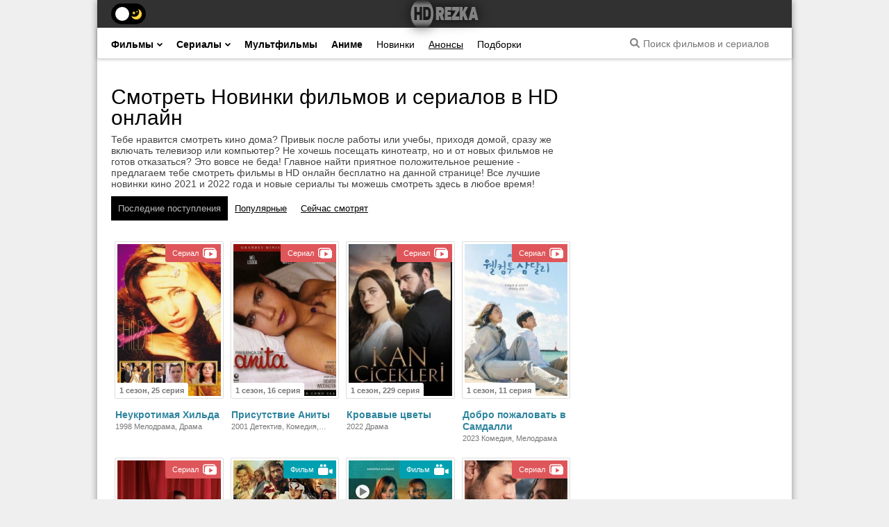

--- FILE ---
content_type: text/html
request_url: https://rezka.ltd/new.html
body_size: 5069
content:
<!DOCTYPE html>
<html lang="ru">




<head>
    <meta charset="utf-8">
<title>Новинки кино 2021 и 2022 года в хорошем качестве HD, смотреть онлайн бесплатно и без регистрации</title>
<meta name="description" content="Коллекция новинок кино 2021 и 2022 года на rezka.ltd в хорошем HD качестве, доступная бесплатно для онлайн просмотра">
<meta name="keywords" content="HDrezka.biz,rezka,ГидОнлайн, смотреть кино онлайн, смотреть фильм, фильмы 2020 смотреть онлайн, фильмы онлайн бесплатно, смотреть фильмы онлайн бесплатно без регистрации, фильмы 2021 смотреть онлайн, фильм, фильм онлайн, смотреть фильм, фильм онлайн в хорошем качестве, смотреть фильм бесплатно,">

<link rel="canonical" href="https://rezka.ltd/new/index.html">
<link rel="alternate" type="application/rss+xml" title="" href="index.html">
<link href="engine/classes/min/index5d6d.css?f=engine/editor/css/default.css&amp;v=f4b6a" rel="stylesheet" type="text/css">
<script src="engine/classes/min/indexc9b3.js?g=general&amp;v=f4b6a"></script>
<script src="engine/classes/min/indexd08e.js?f=engine/classes/js/jqueryui.js,engine/classes/js/dle_js.js,templates/rezka/xsort/assets/libs.js,engine/classes/js/lazyload.js&amp;v=f4b6a" defer></script>
    <meta name="HandheldFriendly" content="true">
    <meta name="format-detection" content="telephone=no">
    <meta name="viewport" content="width=device-width, initial-scale=1" />
    <meta name="msapplication-config" content="browserconfig.xml">
    <meta name="theme-color" content="#09161c">
    <link rel="apple-touch-icon" sizes="57x57" href="apple-touch-icon-114.png">
    <link rel="apple-touch-icon" sizes="114x114" href="apple-touch-icon-114.png">
    <link rel="apple-touch-icon" sizes="72x72" href="apple-touch-icon-144.png">
    <link rel="apple-touch-icon" sizes="144x144" href="apple-touch-icon-144.png">
    <link rel="apple-touch-icon" href="apple-touch-icon.png">
    <link rel="shortcut icon" href="favicon.ico" type="image/x-icon">
    <link rel="icon" type="image/png" sizes="32x32" href="favicon-32x32.png">
    <link rel="icon" type="image/png" sizes="16x16" href="favicon-16x16.png">
    
    


    
    <link
        href="engine/classes/min/indexa340.css"
        type="text/css" rel="stylesheet">
    <script src="templates/rezka/js/jsbundle.min.js"></script>


<!-- Google tag (gtag.js) -->
<script async src="https://www.googletagmanager.com/gtag/js?id=G-FS2Q2VF399"></script>
<script>
  window.dataLayer = window.dataLayer || [];
  function gtag(){dataLayer.push(arguments);}
  gtag('js', new Date());

  gtag('config', 'G-FS2Q2VF399');
</script>


</head>

<body class="has-brand pp fixed-header no-touch active-brand">
<!-- brend -->



    <div id="wrapper">
        <div id="main">
            <div id="top-head" class="b-tophead_wrapper fixed">
    <div class="b-tophead b-wrapper">
        <div class="b-tophead-left">
       <!--<div class="b-tophead__subscribe-dropdown pull-left"> <button class="b-tophead__subscribe-dropdown-inner">Подпишись</button> <ul class="b-tophead__subscribe-dropdown-list" style="display: none;"><li><a href="https://t.me/hdrezka_biz" class="b-tophead__subscribe-dropdown-list-item tg" rel="nofollow" target="_blank">Telegram</a></li></ul> </div-->
            <div class="pull-left">
                <div class="b-theme__switcher">
                    <div class="tumbler__wrapper">
                        <div class="tumbler"></div>
                    </div>
                </div>
            </div>
            <div class="b-tophead__holiday_icon"></div>
        </div>
        <a title="На главную" class="b-tophead__logo" href="index.html"><i class="i-sprt"></i></a>
        




    </div>
</div>
<div id="top-nav" class="b-topnav_wrapper shm">
    <nav class="b-topnav b-wrapper">
        <form class="b-search__form">
            <input  class="b-search__field" placeholder="Поиск фильмов и сериалов">
            <button type="button" title="Начать поиск" class="b-search__submit"></button>
        </form>
        <ul id="topnav-menu" class="b-topnav__inner">
            <li class="b-topnav__item i1">
                <a class="b-topnav__item-link" href="filmy/index.html">
                    Фильмы<i class="i-sprt dropdwn"></i> </a>
                <div class="b-topnav__sub">
                    <button class="close_sub_menu">←</button>
                    <div class="b-topnav__sub_inner">
                        
                        <ul class="left">
                            <li><a href="filmy/biografija/index.html">биография</a></li>
                            <li><a href="filmy/boevik/index.html">боевик</a></li>
                            <li><a href="filmy/vestern/index.html">вестерн</a></li>
                            <li><a href="filmy/voennyj/index.html">военный</a></li>
                            <li><a href="filmy/detektiv/index.html">детектив</a></li>
                            <li><a href="filmy/dokumentalnyj/index.html">документальный</a></li>
                            <li><a href="filmy/drama/index.html">драма</a></li>
                            <li><a href="filmy/istorija/index.html">история</a></li>
                            <li><a href="filmy/komedija/index.html">комедия</a></li>
                            <li><a href="filmy/korotkometrazhka/index.html">короткометражный</a></li>
                            <li><a href="filmy/kriminal/index.html">криминал</a></li>
                            <li><a href="filmy/melodrama/index.html">мелодрама</a></li>
                            <li><a href="filmy/mjuzikl/index.html">мюзикл</a></li>
                            <li><a href="filmy/prikljuchenija.html">приключения</a></li>
                            <li><a href="filmy/semejnyj/index.html">семейный</a></li>
                            <li><a href="filmy/sport/index.html">спорт</a></li>
                            <li><a href="filmy/triller/index.html">триллер</a></li>
                            <li><a href="filmy/uzhasy/index.html">ужасы</a></li>
                            <li><a href="filmy/fantastika/index.html">фантастика</a></li>
                            <li><a href="filmy/fjentezi/index.html">фэнтези</a></li>
                        </ul>
                    </div>
                </div>
            </li>
            <li class="b-topnav__item i2"> <a class="b-topnav__item-link" href="serialy/index.html">
                    Сериалы<i class="i-sprt dropdwn"></i> </a>
                <div class="b-topnav__sub" style="left: -93.375px;">
                    <button class="close_sub_menu">←</button>
                    <div class="b-topnav__sub_inner">
                        
                        <ul class="left">
                            <li><a href="serialy/serialy-biografija/index.html">биография</a></li>
                            <li><a href="serialy/serialy-boevik/index.html">боевик</a></li>
                            <li><a href="serialy/serialy-vestern/index.html">вестерн</a></li>
                            <li><a href="serialy/serialy-voennyj/index.html">военный</a></li>
                            <li><a href="serialy/serialy-detektiv/index.html">детектив</a></li>
                            <li><a href="serialy/serialy-dokumentalnyj/index.html">документальный</a></li>
                            <li><a href="serialy/serialy-drama/index.html">драма</a></li>
                            <li><a href="serialy/serialy-istorija/index.html">история</a></li>
                            <li><a href="serialy/serialy-komedija/index.html">комедия</a></li>
                            <li><a href="serialy/serialy-kriminal/index.html">криминал</a></li>
                            <li><a href="serialy/serialy-melodrama/index.html">мелодрама</a></li>
                            <li><a href="serialy/serialy-multfilm/index.html">мультфильм</a></li>
                            <li><a href="serialy/serialy-mjuzikl/index.html">мюзикл</a></li>
                            <li><a href="serialy/serialy-prikljuchenija.html">приключения</a></li>
                            <li><a href="serialy/serialy-realnoe-tv/index.html">Тв шоу</a></li>
                            <li><a href="serialy/serialy-semejnyj/index.html">семейный</a></li>
                            <li><a href="serialy/serialy-sport/index.html">спорт</a></li>
                            <li><a href="serialy/serialy-triller/index.html">триллер</a></li>
                            <li><a href="serialy/serialy-uzhasy/index.html">ужасы</a></li>
                            <li><a href="serialy/serialy-fantastika/index.html">фантастика</a></li>
                            <li><a href="serialy/serialy-fjentezi/index.html">фэнтези</a></li>
                        </ul>
                    </div>
                </div>
            </li>
            <li class="b-topnav__item single"> <a class="b-topnav__item-link" href="multfilmy/index.html">Мультфильмы</a></li>
            <li class="b-topnav__item single"> <a class="b-topnav__item-link" href="anime/index.html">Аниме</a></li>
            <li class="b-topnav__item single"> <a class="b-topnav__item-link single" href="new.html">Новинки</a> </li>
            <li class="b-topnav__item single"> <a class="b-topnav__item-link single active"href="skoro-na-sajte/index.html">Анонсы</a></li>
            <li class="b-topnav__item single"> <a class="b-topnav__item-link single"href="collections.html">Подборки</a></li>
        </ul>
    </nav>
</div>
            
            
            <!-- asds_top -->
            <div class="b-container b-content b-wrapper">
    <div class="b-content__inline">
        <div class="b-content__inline_inner">
            <div class="b-content__inline_items not-home">
                
                <div class="b-content__htitle">
                    <h1>Смотреть Новинки фильмов и сериалов в HD онлайн</h1>
                    <div class="b-content__section_description pb">Тебе нравится смотреть кино дома? Привык после работы или учебы, приходя домой, сразу же включать телевизор или компьютер? Не хочешь посещать кинотеатр, но и от новых фильмов не готов отказаться? Это вовсе не беда! Главное найти приятное положительное решение - предлагаем тебе смотреть фильмы в HD онлайн бесплатно на данной странице! Все лучшие новинки кино 2021 и 2022 года и новые сериалы ты можешь смотреть здесь в любое время!</div>
                </div>
                
                
                    
                
                
                
                <ul class="b-content__main_filters">
                    <li class="b-content__main_filters_item"><a class="b-content__main_filters_link active" href="new/index.html"
                            rel="nofollow">Последние поступления</a></li>
                    <li class="b-content__main_filters_item"><a class="b-content__main_filters_link" href="new/popular.html"
                            rel="nofollow">Популярные</a></li>
                    <li class="b-content__main_filters_item"><a class="b-content__main_filters_link" href="new/watching.html"
                            rel="nofollow">Сейчас смотрят</a></li>
                </ul>
                <div id="dle-content">
                    <div class="b-content__inline_item short-story" data-id="65083">
    <div class="b-content__inline_item-cover ">
        <a href="65083-neukrotimaia-xilda.html">
            <img class="lazy" data-src="/uploads/mini/fullstory/7a/1705092508_610x900_71334.jpg" src="templates/rezka/images/rezka-img.webp" alt="Неукротимая Хильда">
            <i class="i-sprt play"></i>
            <span class="info">1 сезон, 25 серия</span>
            
        </a>
        
        <span class="cat series">
            <i class="entity">Сериал</i>
            <i class="icon"></i>
        </span>
    </div>
    <div class="b-content__inline_item-link">
        <a href="65083-neukrotimaia-xilda.html">Неукротимая Хильда</a>
        <div class="misc">1998 Мелодрама, Драма</div>
    </div>
</div><div class="b-content__inline_item short-story" data-id="65089">
    <div class="b-content__inline_item-cover ">
        <a href="65089-prisutstvie-anity.html">
            <img class="lazy" data-src="/uploads/mini/fullstory/05/1705092488_610x900_71335.jpg" src="templates/rezka/images/rezka-img.webp" alt="Присутствие Аниты">
            <i class="i-sprt play"></i>
            <span class="info">1 сезон, 16 серия</span>
            
        </a>
        
        <span class="cat series">
            <i class="entity">Сериал</i>
            <i class="icon"></i>
        </span>
    </div>
    <div class="b-content__inline_item-link">
        <a href="65089-prisutstvie-anity.html">Присутствие Аниты</a>
        <div class="misc">2001 Детектив, Комедия, Мелодрама, Драма</div>
    </div>
</div><div class="b-content__inline_item short-story" data-id="58496">
    <div class="b-content__inline_item-cover ">
        <a href="58496-krovavye-cvety.html">
            <img class="lazy" data-src="/uploads/mini/fullstory/7b/1673051469_610x900_62060.jpg" src="templates/rezka/images/rezka-img.webp" alt="Кровавые цветы">
            <i class="i-sprt play"></i>
            <span class="info">1 сезон, 229 серия</span>
            
        </a>
        
        <span class="cat series">
            <i class="entity">Сериал</i>
            <i class="icon"></i>
        </span>
    </div>
    <div class="b-content__inline_item-link">
        <a href="58496-krovavye-cvety.html">Кровавые цветы</a>
        <div class="misc">2022 Драма</div>
    </div>
</div><div class="b-content__inline_item short-story" data-id="64622">
    <div class="b-content__inline_item-cover ">
        <a href="64622-dobro-pozalovat-v-samdalli.html">
            <img class="lazy" data-src="/uploads/mini/fullstory/6a/1701952221_610x900_70460.jpg" src="templates/rezka/images/rezka-img.webp" alt="Добро пожаловать в Самдалли">
            <i class="i-sprt play"></i>
            <span class="info">1 сезон, 11 серия</span>
            
        </a>
        
        <span class="cat series">
            <i class="entity">Сериал</i>
            <i class="icon"></i>
        </span>
    </div>
    <div class="b-content__inline_item-link">
        <a href="64622-dobro-pozalovat-v-samdalli.html">Добро пожаловать в Самдалли</a>
        <div class="misc">2023 Комедия, Мелодрама</div>
    </div>
</div><div class="b-content__inline_item short-story" data-id="64115">
    <div class="b-content__inline_item-cover ">
        <a href="64115-spryach-menya.html">
            <img class="lazy" data-src="/uploads/mini/fullstory/d2/1699454109_610x900_69594.jpg" src="templates/rezka/images/rezka-img.webp" alt="Спрячь меня">
            <i class="i-sprt play"></i>
            <span class="info">1 сезон, 11 серия</span>
            
        </a>
        
        <span class="cat series">
            <i class="entity">Сериал</i>
            <i class="icon"></i>
        </span>
    </div>
    <div class="b-content__inline_item-link">
        <a href="64115-spryach-menya.html">Спрячь меня</a>
        <div class="misc">2023 Драма</div>
    </div>
</div><div class="b-content__inline_item short-story" data-id="59810">
    <div class="b-content__inline_item-cover ">
        <a href="59810-carstvo-2.html">
            <img class="lazy" data-src="/uploads/mini/fullstory/64/1677520284_610x900_62538.jpg" src="templates/rezka/images/rezka-img.webp" alt="Царство 2">
            <i class="i-sprt play"></i>
            
            
        </a>
        
        <span class="cat series">
            <i class="entity">Фильм</i>
            <i class="icon"></i>
        </span>
    </div>
    <div class="b-content__inline_item-link">
        <a href="59810-carstvo-2.html">Царство 2</a>
        <div class="misc">2022 Военный, Исторический, Боевик, Драма</div>
    </div>
</div><div class="b-content__inline_item short-story" data-id="64353">
    <div class="b-content__inline_item-cover ">
        <a href="64353-moia-zena-killer.html">
            <img class="lazy" data-src="/uploads/mini/fullstory/0d/1700310844_610x900_69976.jpg" src="templates/rezka/images/rezka-img.webp" alt="Моя жена – киллер">
            <i class="i-sprt play"></i>
            
            
        </a>
        
        <i class="trailer show-trailer" data-afs-id="64353" data-afs-template="ajax/fullstory">
            <b>Смотреть трейлер</b>
        </i>
        
        <span class="cat series">
            <i class="entity">Фильм</i>
            <i class="icon"></i>
        </span>
    </div>
    <div class="b-content__inline_item-link">
        <a href="64353-moia-zena-killer.html">Моя жена – киллер</a>
        <div class="misc">2023 Комедия, Боевик</div>
    </div>
</div><div class="b-content__inline_item short-story" data-id="64959">
    <div class="b-content__inline_item-cover ">
        <a href="64959-vetrenyi-xolm.html">
            <img class="lazy" data-src="/uploads/mini/fullstory/a9/1704475427_610x900_71051.jpg" src="templates/rezka/images/rezka-img.webp" alt="Ветреный холм">
            <i class="i-sprt play"></i>
            <span class="info">1 сезон, 9 серия</span>
            
        </a>
        
        <span class="cat series">
            <i class="entity">Сериал</i>
            <i class="icon"></i>
        </span>
    </div>
    <div class="b-content__inline_item-link">
        <a href="64959-vetrenyi-xolm.html">Ветреный холм</a>
        <div class="misc">2024 Драма</div>
    </div>
</div><div class="b-content__inline_item short-story" data-id="9342">
    <div class="b-content__inline_item-cover ">
        <a href="9342-les-norton.html">
            <img class="lazy" data-src="/uploads/mini/fullstory/a7/610x900_12702.jpg" src="templates/rezka/images/rezka-img.webp" alt="Лес Нортон">
            <i class="i-sprt play"></i>
            <span class="info">1 сезон, 10 серия</span>
            
        </a>
        
        <span class="cat series">
            <i class="entity">Сериал</i>
            <i class="icon"></i>
        </span>
    </div>
    <div class="b-content__inline_item-link">
        <a href="9342-les-norton.html">Лес Нортон</a>
        <div class="misc">2019 Криминал</div>
    </div>
</div><div class="b-content__inline_item short-story" data-id="46619">
    <div class="b-content__inline_item-cover ">
        <a href="46619-bim.html">
            <img class="lazy" data-src="/uploads/mini/fullstory/7d/610x900_53836.jpg" src="templates/rezka/images/rezka-img.webp" alt="БиМ">
            <i class="i-sprt play"></i>
            <span class="info">3 сезон, 15 серия</span>
            
        </a>
        
        <span class="cat series">
            <i class="entity">Сериал</i>
            <i class="icon"></i>
        </span>
    </div>
    <div class="b-content__inline_item-link">
        <a href="46619-bim.html">БиМ</a>
        <div class="misc">2021 Криминал, Комедия</div>
    </div>
</div><div class="b-content__inline_item short-story" data-id="65122">
    <div class="b-content__inline_item-cover ">
        <a href="65122-bessonnye-noci.html">
            <img class="lazy" data-src="/uploads/mini/fullstory/7c/1705092526_610x900_71199.jpg" src="templates/rezka/images/rezka-img.webp" alt="Бессонные ночи">
            <i class="i-sprt play"></i>
            
            
        </a>
        
        <span class="cat series">
            <i class="entity">Фильм</i>
            <i class="icon"></i>
        </span>
    </div>
    <div class="b-content__inline_item-link">
        <a href="65122-bessonnye-noci.html">Бессонные ночи</a>
        <div class="misc">2022 Ужасы</div>
    </div>
</div><div class="b-content__inline_item short-story" data-id="65121">
    <div class="b-content__inline_item-cover ">
        <a href="65121-ulicnye-voiny.html">
            <img class="lazy" data-src="/uploads/mini/fullstory/9c/1705092570_610x900_71359.jpg" src="templates/rezka/images/rezka-img.webp" alt="Уличные войны">
            <i class="i-sprt play"></i>
            
            
        </a>
        
        <span class="cat series">
            <i class="entity">Фильм</i>
            <i class="icon"></i>
        </span>
    </div>
    <div class="b-content__inline_item-link">
        <a href="65121-ulicnye-voiny.html">Уличные войны</a>
        <div class="misc">2022 Криминал, Драма</div>
    </div>
</div><div class="b-navigation">
	<span><span class="b-navigation__prev i-sprt">&nbsp;</span></span>
	<span>1</span> <a href="new/page/2/index.html">2</a> <a href="new/page/3/index.html">3</a> <a href="new/page/4/index.html">4</a> <a href="new/page/5/index.html">5</a> <a href="new/page/6/index.html">6</a> <a href="new/page/7/index.html">7</a> <a href="new/page/8/index.html">8</a> <a href="new/page/9/index.html">9</a> <a href="new/page/10/index.html">10</a> <span class="nav_ext">...</span> <a href="new/page/33/index.html">33</a>
	<a href="new/page/2/index.html"><span class="b-navigation__next i-sprt">&nbsp;</span></a>
</div>
                </div>
                
                
                
            </div>
            
            <div class="reklamni_blok">
            
            </div>
            
            
        </div>
    </div>
    
</div>
            
            <div class="speedbar"><div class="over"><span itemscope itemtype="https://schema.org/BreadcrumbList"><span itemprop="itemListElement" itemscope itemtype="https://schema.org/ListItem"><meta itemprop="position" content="1"><a href="index.html" itemprop="item"><span itemprop="name">Rezka</span></a></span> &raquo; Новинки фильмов и сериалов</span></div></div>
            <footer id="footer" class="b-footer">
    <div class="b-footer__inner b-wrapper">
        <div class="b-footer__left">
            <!--noindex-->
            <ul class="b-footer__menu">
                <li class="b-footer__menu_item"><a href="filmy/index.html" rel="nofollow">Фильмы</a></li>
                <li class="b-footer__menu_item"><a href="multfilmy/index.html" rel="nofollow">Мультфильмы</a></li>
                <li class="b-footer__menu_item"><a href="serialy/index.html" rel="nofollow">Сериалы</a></li>
                <li class="b-footer__menu_item"><a href="serialy/serialy-realnoe-tv/index.html" rel="nofollow">Передачи и шоу</a>
                </li>
                <li class="b-footer__menu_item"><a href="index2ba3.html" rel="nofollow"
                        style="color: #fff;">Правообладателям / Поддержка</a></li>
            </ul>
            <!--/noindex-->
            <div class="b-footer__slogan">
                <h3>rezka.ltd — мы лучшие в мире бесплатных онлайн фильмов и сериалов в хорошем HD качестве!</h3>
            </div>
            <div class="b-footer__mirror">Смотреть фильмы и сериалы онлайн в хорошем
                качестве 720p hd и без регистрации на HDrezka</div>
        </div>
        <div class="b-footer__right"> ©2024 rezka.ltd</div>
    </div>
</footer>
        </div>
    </div>
    <div class="mobile-menu">
        <div class="mobile-menu-inner">
            <a href="index.html"><img alt="home" src="templates/rezka/images/home.svg"></a>
            <a href="#" class="search_btn"><img alt="search" src="templates/rezka/images/search.svg"></a>
            <a href="#" class="cat_btn"><img alt="cat" src="templates/rezka/images/cat.svg"></a>
        </div>
    </div>
    

    <link rel="stylesheet"
        href="https://cdnjs.cloudflare.com/ajax/libs/magnific-popup.js/1.1.0/magnific-popup.min.css" />
    
    

    
    <!-- sttrir -->



    <!-- mettr -->


<script defer src="https://static.cloudflareinsights.com/beacon.min.js/vcd15cbe7772f49c399c6a5babf22c1241717689176015" integrity="sha512-ZpsOmlRQV6y907TI0dKBHq9Md29nnaEIPlkf84rnaERnq6zvWvPUqr2ft8M1aS28oN72PdrCzSjY4U6VaAw1EQ==" data-cf-beacon='{"version":"2024.11.0","token":"6415e694d00f483cb852bd62112ff809","r":1,"server_timing":{"name":{"cfCacheStatus":true,"cfEdge":true,"cfExtPri":true,"cfL4":true,"cfOrigin":true,"cfSpeedBrain":true},"location_startswith":null}}' crossorigin="anonymous"></script>
</body>



</html>

--- FILE ---
content_type: text/css
request_url: https://rezka.ltd/engine/classes/min/indexa340.css
body_size: 88253
content:

/*---Выделение текста и всплывающее окно (поделиться ссылкой)---*/

#marker-bar,
#txtselect_marker {
    display: block;
    visibility: hidden;
    position: absolute;
    z-index: 1200;
    opacity: 0;
    -webkit-transition: opacity .4s, visibility .1s linear .4s;
    transition: opacity .4s, visibility .1s linear .4s;
}

#txtselect_marker {
    cursor: pointer;
    background: url(../../../templates/rezka/dleimages/marker.png) no-repeat 0 0;
}

#txtselect_marker:hover {
    background-position: 0 -32px;
}

#marker-bar {
    border: 1px solid #ccc;
    border-radius: 15px;
    background: #fff;
    padding: 5px 10px;
    cursor: default;
    box-shadow: 0 0 4px #ccc;
    -webkit-box-shadow: 0 0 4px #ccc;
}

#marker-bar.show {
    -webkit-transition: opacity .4s, visibility 0s;
    transition: opacity .4s, visibility 0s;
    opacity: 1;
    visibility: visible;
}

#txtselect_marker.show {
    visibility: visible;
    width: 32px;
    height: 32px;
    -webkit-transition: opacity .4s, visibility 0s;
    transition: opacity .4s, visibility 0s;
    opacity: 1;
}

#marker-bar .masha-social,
#marker-bar .masha-marker {
    cursor: pointer;
    display: block;
    margin: 0 5px;
    float: left;
}

#marker-bar .masha-marker {
    line-height: 1em;
    color: #aaa;
    border-bottom: 1px dotted #aaa;
    margin-right: 10px;
}

#marker-bar .masha-marker:hover {
    color: #ea3e26;
    border-color: #ea3e26;
}

.user_selection,
.user_selection_true {
    background: #fff5d5;
    padding: 2px 0;
}

.user_selection a.txtsel_close,
.user_selection_true a.txtsel_close {
    display: none;
}

.user_selection .closewrap,
.user_selection_true .closewrap {
    position: relative;
}

.user_selection.hover a.txtsel_close,
.user_selection_true.hover a.txtsel_close {
    display: inline-block;
    position: absolute;
    top: -7px;
    left: -5px;
    width: 33px;
    height: 33px;
    background: url(../../../templates/rezka/dleimages/closemarker.png) 0 0 no-repeat;
}

.user_selection.hover a.txtsel_close:hover,
.user_selection_true.hover a.txtsel_close:hover {
    background-position: -0px -33px;
}

#share-popup {
    border: 1px solid #e6e6e6;
    border-color: rgba(0, 0, 0, 0.1);
    border-radius: 2px;
    background: #fff;
    position: absolute;
    z-index: 100;
    width: 414px;
    display: none;
    padding: 20px 0;
    opacity: 0;
    box-shadow: 0 8px 40px -10px rgba(0, 0, 0, 0.3);
    background-clip: padding-box;
    -webkit-transition: opacity .4s, visibility .1s linear .4s;
    transition: opacity .4s, visibility .1s linear .4s;
}

#share-popup.show {
    display: block;
    opacity: 1;
    -webkit-transition: opacity .4s, visibility 0s;
    transition: opacity .4s, visibility 0s;
}

#share-popup .social {
    padding: 0 0 10px 17px;
}

#share-popup .social p {
    padding-bottom: 10px;
    margin: 0;
    font-weight: bold;
}

#share-popup .social ul {
    list-style: none;
    margin: 0;
    padding: 0;
}

#share-popup .social ul li {
    display: inline;
    margin-right: 20px;
    padding-top: 2px;
}

#share-popup .social ul a {
    text-decoration: none;
    font-size: 12px;
    display: inline-block;
    color: #919191;
}

#share-popup .social ul a:hover {
    text-decoration: underline;
}

#share-popup .social a span {
    cursor: pointer;
    width: 20px;
    height: 20px;
    background: url(../../../templates/rezka/dleimages/social-icons.png) 20px 20px no-repeat;
    display: inline-block;
    vertical-align: middle;
    margin: -3px 5px 0 0;
}

#share-popup .social .tw span {
    background-position: 0 -20px;
}

#share-popup .social .tw:hover span {
    background-position: 0 0;
}

#share-popup .social .fb span {
    background-position: -20px -20px;
}

#share-popup .social .fb:hover span {
    background-position: -20px 0;
}

#share-popup .social .vk span {
    background-position: -40px -20px;
}

#share-popup .social .vk:hover span {
    background-position: -40px 0;
}

#share-popup .social .gp span {
    background-position: -60px -20px;
}

#share-popup .social .gp:hover span {
    background-position: -60px 0;
}

#share-popup .link {
    clear: both;
    border-top: 1px solid #d9d9d9;
    padding: 10px 5px 0 10px;
    line-height: 1.2;
    overflow: hidden;
    margin: 0 7px;
}

#share-popup .link p {
    font-weight: bold;
    padding: 0 0 3px 0;
    margin: 0;
}

#share-popup .link span {
    color: #999;
    font-size: 10px;
    display: block;
    padding-top: 3px;
}

#share-popup .link a {
    display: block;
}

.dle-alert,
.dle-confirm,
.dle-promt {
    padding: 20px 1em !important;
}


/* --- Поля форм --- */


/* Настройка стандартной капчи */

.form_submit .c-captcha {
    float: right;
}

.c-captcha {
    position: relative;
}

.c-captcha:after {
    clear: both;
    display: block;
    content: "";
}

.c-captcha>a {
    float: left;
    margin-right: 5px;
}

.c-captcha img {
    position: relative;
    display: block;
    width: 130px;
    height: 46px;
    z-index: 1;
    -webkit-transition: all ease .2s;
    transition: all ease .2s;
}

.c-captcha>input {
    float: left;
    width: 130px;
}


/* Настройка стандартной капчи при ответах на комментарии */

.dle-captcha {
    position: relative;
}

.dle-captcha:after {
    clear: both;
    display: block;
    content: "";
}

.dle-captcha>a {
    float: left;
    margin-right: 5px;
}

.dle-captcha img {
    position: relative;
    display: block;
    width: 130px;
    height: 46px;
    -webkit-transition: all ease .2s;
    transition: all ease .2s;
}

.dle-captcha>input {
    float: left;
    width: 130px;
}


.sort a {
    padding: 10px;
    -webkit-transition: background .1s ease-in-out, color .1s ease-in-out;
    -moz-transition: background .1s ease-in-out, color .1s ease-in-out;
    -ms-transition: background .1s ease-in-out, color .1s ease-in-out;
    -o-transition: background .1s ease-in-out, color .1s ease-in-out;
    transition: background .1s ease-in-out, color .1s ease-in-out;
    color: #000 !important;
    cursor: pointer;
    font-size: 12px;
    display: block;
    text-decoration: underline;
    -webkit-font-smoothing: initial
}

.asc a,
.desc a,
.hide a:hover,
.sort a:hover {
    text-decoration: none
}

.asc a,
.desc a {
    background: #000 !important;
    color: #bbb !important;
    pointer-events: none
}

.sort a:hover {
    background: #333;
    color: #bbb !important
}

.b-theme__template__night .sort a {
    color: #fff !important
}

.b-theme__template__night .asc a,
.b-theme__template__night .desc a {
    background: rgba(255, 255, 255, .1) !important;
    color: #fff !important
}

.b-theme__template__night .sort a:hover {
    background: rgba(255, 255, 255, .1) !important
}

#news_set_sort {
    width: 100%;
    margin: 0 0 20px
}

#loading-layer {
    background: #000;
    padding: 20px;
    text-align: center;
    color: #fff;
    border-radius: 2px
}

.quote,
.scriptcode,
.text_spoiler,
.title_quote,
.title_spoiler {
    padding: 2% 4%;
    background: #fff;
    border: 1px solid #dde4ea
}

.title_quote {
    border-left: 2px solid #e85319;
    border-bottom: 0;
    margin-top: 2px;
    font-weight: 700
}

.quote,
blockquote {
    padding: 1% 4%;
    border-left: 2px solid #e85319;
    font-style: italic
}

.title_spoiler {
    margin-top: 2px;
    font-weight: 400
}

.title_spoiler img {
    vertical-align: middle;
    margin: -1px 0 0 !important
}

.scriptcode {
    color: #4c6d0f;
    text-align: left;
    font-family: "Courier New"
}

.text_spoiler {
    margin-bottom: 2px;
    border-top: 0;
    text-align: justify
}

.hide {
    background-color: #f0f0f0;
    padding: 5px;
    color: #4c6d0f;
    margin: 0 0 1em
}

.hide a {
    text-decoration: underline
}

.sort {
    display: flex;
    flex-wrap: wrap;
    align-items: center;
    list-style: none;
    padding: 0;
    margin: 0
}

.calendar {
    width: 100%;
    text-align: center
}

.calendar tr td,
.calendar tr th {
    padding: 3px
}

.calendar tr td a {
    color: inherit;
    font-weight: 700
}

.calendar tr td {
    padding: 5px 3px
}

.calendar tr td.weekday {
    color: #ea5f24
}

.calendar tr th {
    background-color: #fff;
    font-weight: 700;
    text-transform: uppercase
}

.calendar tr th.weekday {
    background-color: #ea5f24;
    color: #fff
}

.calendar tr th.monthselect {
    background-color: transparent;
    color: #b8b8b8;
    padding-bottom: 15px
}

.calendar tr th.monthselect a {
    color: #b8b8b8
}

.pollprogress,
.voteprogress {
    overflow: hidden;
    height: 6px;
    margin-bottom: 10px;
    background-color: #fff;
    border-radius: 3px;
    margin-top: 6px
}

.pollprogress span,
.voteprogress span {
    text-indent: -9999px;
    height: 6px;
    display: block;
    overflow: hidden;
    background: #3394e6
}

.pollprogress .poll2,
.voteprogress .vote2 {
    background-color: #dd514c
}

.pollprogress .poll3,
.voteprogress .vote3 {
    background-color: #5eb95e
}

.pollprogress .poll4,
.voteprogress .vote4 {
    background-color: #4bb1cf
}

.pollprogress .poll5,
.voteprogress .vote5 {
    background-color: #faa732
}

.rating {
    font-size: 11px
}.tumbler__wrapper:after,
.tumbler__wrapper:before {
    background-size: 15px 15px;
    background-repeat: no-repeat
}

.b-rating,
.i-sprt {
    font-size: 0;
    line-height: 0
}

.b-rating,
.i-sprt,
sub,
sup {
    line-height: 0
}

.b-tophead-dropdown a,
.b-tophead-right,
.b-tophead-right a,
.b-topnav__item-link,
.b-topnav_right-item a,
.bold,
.btn,
b,
mark,
strong {
    font-weight: 700
}

body,
button,
input,
textarea {
    -webkit-font-smoothing: antialiased
}

#imagelightbox-close,
#ps-close {
    width: 3.5em;
    height: 3.5em;
    z-index: 10002;
    top: 2.5em
}

#comments,
dfn,
mark {
    font-style: italic
}

.misc,
.mobile-menu-inner a {
    -webkit-box-orient: vertical
}

.ms-drop ul>li,
.nav,
.unit-rating,
ol,
ul {
    list-style: none
}

.ccdn_current_part a,
.dad-draggable-area img,
.dad-draggable-area>*,
.dads-children-clone,
.dads-children.active,
.tooltipster-base {
    pointer-events: none
}

@keyframes spin {
    100% {
        -webkit-transform: rotate(360deg);
        transform: rotate(360deg)
    }
}

.b-search__section_list li,
.sod_select.open .sod_list_wrapper,
article,
aside,
body.no-touch .b-content__inline_item .trailer,
details,
figcaption,
figure,
footer,
header,
hgroup,
nav,
section {
    display: block
}

audio,
canvas,
video {
    display: inline-block
}

[hidden],
audio:not([controls]),
body.active-brand #top-nav-wrapper,
body.active-brand.pp #top-nav-wrapper,
body.has-brand #top-nav-wrapper {
    display: none
}

* {
    box-sizing: border-box
}

body.b-theme__template__night {
    color: #fff;
    background: #02050e
}

a,
a:hover,
a:visited,
body.b-theme__template__night .b-content__bubble_rating b,
body.b-theme__template__night .b-person .kp-url,
body.b-theme__template__night a:visited {
    color: #2e859e
}

::-moz-selection {
    background: #6bb9ef;
    color: #fff;
    text-shadow: none
}

a {
    text-decoration: none
}

ins,
mark {
    color: #000
}

a:hover {
    text-decoration: underline
}

.btn:focus,
a:active,
a:focus,
a:hover {
    outline: 0
}

abbr[title] {
    border-bottom: 1px dotted
}

hr {
    display: block;
    height: 1px;
    border: 0;
    border-top: 1px solid #ccc;
    margin: 1em 0;
    padding: 0
}

ins {
    text-decoration: none
}

.b-topnav__item-link.single,
.btn.btn-mini {
    font-weight: 400
}

code,
kbd,
pre,
samp {
    font-family: monospace, serif
}

pre {
    white-space: pre;
    white-space: pre-wrap;
    word-wrap: break-word
}

q {
    quotes: none
}

q:after,
q:before {
    content: "";
    content: none
}

sub,
sup {
    position: relative
}

sup {
    top: -.5em
}

sub {
    bottom: -.25em
}

img {
    -ms-interpolation-mode: bicubic
}

.b-changeplayer__list,
svg:not(:root) {
    overflow: hidden
}

label {
    cursor: pointer
}

.title_spoiler.big,
legend {
    white-space: normal
}

button,
input,
select,
textarea {
    font-family: Arial, Helvetica, Tahoma, sans-serif;
    font-size: 100%;
    margin: 0;
    vertical-align: baseline
}

button,
input {
    line-height: normal
}

button,
input[type=button],
input[type=reset],
input[type=submit] {
    cursor: pointer;
    -webkit-appearance: button;
    line-height: normal !important
}

#ps-report-issues .report-item.active:hover,
#ps-report-issues-comment .report-item.active:hover,
button[disabled],
input[disabled] {
    cursor: default
}

button {
    overflow: visible
}

input[type=checkbox],
input[type=radio] {
    box-sizing: border-box;
    padding: 0
}

input[type=search] {
    -webkit-appearance: textfield;
    -moz-box-sizing: content-box;
    -webkit-box-sizing: content-box;
    box-sizing: content-box
}

input[type=search]::-webkit-search-cancel-button,
input[type=search]::-webkit-search-decoration {
    -webkit-appearance: none
}

button::-moz-focus-inner,
input::-moz-focus-inner {
    border: 0;
    padding: 0
}

textarea {
    overflow: auto;
    vertical-align: top;
    resize: vertical
}

input:invalid,
textarea:invalid {
    background-color: #fff
}

table {
    border-collapse: collapse;
    border-spacing: 0
}

.chromeframe {
    margin: .2em 0;
    background: #ccc;
    color: #000;
    padding: .2em 0
}

button,
input,
textarea {
    font-size: 14px;
    font-weight: 400
}

body,
html {
    height: 100%
}

.report-com {
    background-image: url("data:image/svg+xml,%3C%3Fxml version='1.0' encoding='UTF-8'%3F%3E%3Csvg width='17px' height='16px' viewBox='0 0 17 16' version='1.1' xmlns='http://www.w3.org/2000/svg' xmlns:xlink='http://www.w3.org/1999/xlink'%3E%3Cg id='Page-1' stroke='none' stroke-width='1' fill='none' fill-rule='evenodd'%3E%3Cg id='Film' transform='translate(-1621.000000,-2392.000000)' fill='%23000000' fill-rule='nonzero'%3E%3Cpath d='M1635.484,2395 C1635.2,2395 1634.968,2395.24 1634.968,2395.53379 L1634.968,2395.70345 L1622.988,2398.66207 C1622.908,2398.47172 1622.728,2398.33931 1622.516,2398.33931 C1622.232,2398.33931 1622,2398.57931 1622,2398.8731 L1622,2402.86207 C1622,2403.15586 1622.232,2403.39586 1622.516,2403.39586 C1622.728,2403.39586 1622.912,2403.26345 1622.988,2403.0731 L1623.988,2403.32138 L1623.988,2404.60414 C1623.988,2405.41517 1624.544,2406.1269 1625.312,2406.29655 L1628.344,2406.96276 C1628.46,2406.98759 1628.576,2407 1628.696,2407 C1629.076,2407 1629.444,2406.86759 1629.748,2406.61517 C1630.144,2406.28414 1630.368,2405.79586 1630.368,2405.27034 L1630.368,2404.89793 L1634.968,2406.03586 L1634.968,2406.13103 C1634.968,2406.42483 1635.2,2406.66483 1635.484,2406.66483 C1635.768,2406.66483 1636,2406.42483 1636,2406.13103 L1636,2395.53793 C1636,2395.24 1635.768,2395 1635.484,2395 Z M1629.34,2405.26621 C1629.34,2405.46897 1629.252,2405.65517 1629.1,2405.78345 C1628.948,2405.91172 1628.752,2405.95724 1628.564,2405.91586 L1625.532,2405.24966 C1625.236,2405.18345 1625.024,2404.91034 1625.024,2404.6 L1625.024,2403.57379 L1629.344,2404.64138 L1629.344,2405.26621 L1629.34,2405.26621 Z' id='Shape-Copy-2' transform='translate(1629.000000,2401.000000) rotate(-35.000000) translate(-1629.000000,-2401.000000) '%3E%3C/path%3E%3C/g%3E%3C/g%3E%3C/svg%3E")
}

.b-post__support_holder_report:before,
body.b-theme__template__night .report-com {
    background-image: url("data:image/svg+xml,%3C%3Fxml version='1.0' encoding='UTF-8'%3F%3E%3Csvg width='17px' height='16px' viewBox='0 0 17 16' version='1.1' xmlns='http://www.w3.org/2000/svg' xmlns:xlink='http://www.w3.org/1999/xlink'%3E%3Cg id='Page-1' stroke='none' stroke-width='1' fill='none' fill-rule='evenodd'%3E%3Cg id='Film' transform='translate(-1621.000000,-2364.000000)' fill='%23FFFFFF' fill-rule='nonzero'%3E%3Cpath d='M1635.484,2367 C1635.2,2367 1634.968,2367.24 1634.968,2367.53379 L1634.968,2367.70345 L1622.988,2370.66207 C1622.908,2370.47172 1622.728,2370.33931 1622.516,2370.33931 C1622.232,2370.33931 1622,2370.57931 1622,2370.8731 L1622,2374.86207 C1622,2375.15586 1622.232,2375.39586 1622.516,2375.39586 C1622.728,2375.39586 1622.912,2375.26345 1622.988,2375.0731 L1623.988,2375.32138 L1623.988,2376.60414 C1623.988,2377.41517 1624.544,2378.1269 1625.312,2378.29655 L1628.344,2378.96276 C1628.46,2378.98759 1628.576,2379 1628.696,2379 C1629.076,2379 1629.444,2378.86759 1629.748,2378.61517 C1630.144,2378.28414 1630.368,2377.79586 1630.368,2377.27034 L1630.368,2376.89793 L1634.968,2378.03586 L1634.968,2378.13103 C1634.968,2378.42483 1635.2,2378.66483 1635.484,2378.66483 C1635.768,2378.66483 1636,2378.42483 1636,2378.13103 L1636,2367.53793 C1636,2367.24 1635.768,2367 1635.484,2367 Z M1629.34,2377.26621 C1629.34,2377.46897 1629.252,2377.65517 1629.1,2377.78345 C1628.948,2377.91172 1628.752,2377.95724 1628.564,2377.91586 L1625.532,2377.24966 C1625.236,2377.18345 1625.024,2376.91034 1625.024,2376.6 L1625.024,2375.57379 L1629.344,2376.64138 L1629.344,2377.26621 L1629.34,2377.26621 Z' id='Shape-Copy-2' transform='translate(1629.000000,2373.000000) rotate(-35.000000) translate(-1629.000000,-2373.000000) '%3E%3C/path%3E%3C/g%3E%3C/g%3E%3C/svg%3E")
}

.b-topnav_right-item.amazon a:before {
    background-image: url("data:image/svg+xml,%3Csvg width='70' height='22' viewBox='0 0 70 22' fill='none' xmlns='http://www.w3.org/2000/svg'%3E%3Cpath fill-rule='evenodd' clip-rule='evenodd' d='M53.1649 0C57.2498 0 60.5613 3.39382 60.5613 7.57997C60.5613 11.7661 57.2498 15.1597 53.1649 15.1597C49.08 15.1597 45.7685 11.7661 45.7685 7.57997C45.7685 3.39382 49.08 0 53.1649 0ZM56.9906 7.43838L50.9077 4.2978V10.579L56.9906 7.43838Z' fill='black'/%3E%3Cpath d='M26.5548 22C31.3044 22 36.8208 20.4696 40.6251 17.5922C41.2549 17.1161 40.7156 16.4018 40.0723 16.6814C35.807 18.5354 31.1713 19.4319 26.9545 19.4319C20.7031 19.4319 14.6506 17.6745 9.75652 14.756C9.32835 14.5005 9.01075 14.9513 9.36662 15.2807C13.9032 19.4786 19.8975 22 26.5548 22Z' fill='black'/%3E%3Cpath d='M42.2087 15.7403C41.723 15.1029 39.0035 15.4361 37.7731 15.5868L37.7651 15.5878C37.3938 15.633 37.3362 15.3013 37.6711 15.06C39.849 13.4923 43.4172 13.9453 43.8323 14.4698C44.25 14.9996 43.723 18.6656 41.6818 20.4156C41.3675 20.6849 41.069 20.5408 41.2084 20.1859L41.2112 20.1786C41.6714 18.9996 42.6948 16.3775 42.2087 15.7403Z' fill='black'/%3E%3Cpath d='M37.8517 2.46281V3.98574C37.8533 4.214 38.0239 4.36941 38.2368 4.36941L41.7175 4.37003L37.7198 10.2479C37.4765 10.6248 37.4719 11.0477 37.4719 11.2947V12.8399C37.4719 13.0641 37.7142 13.3196 37.9462 13.1929C40.2133 11.9583 42.9345 12.0786 44.9851 13.1797C45.2364 13.3142 45.4753 13.0546 45.4753 12.8311V11.2058C45.4547 10.9864 45.3843 10.7622 45.1216 10.6112C43.9578 9.94082 42.603 9.74414 41.3221 9.7753L44.773 4.72626C45.0926 4.27221 45.2727 3.98636 45.2743 3.76738L45.2749 2.46096C45.2743 2.23517 45.1035 2.07646 44.8902 2.07604L38.2281 2.07646C38.0233 2.07646 37.8527 2.23104 37.8517 2.46281Z' fill='black'/%3E%3Cpath d='M13.5508 13.4998H11.5239C11.3314 13.4868 11.1771 13.3384 11.1614 13.1489L11.1628 2.48882C11.1628 2.27541 11.3381 2.10494 11.5542 2.10494L13.4416 2.10432C13.639 2.11484 13.7975 2.26798 13.8102 2.4624V3.85407H13.8478C14.3398 2.50822 15.2668 1.88018 16.5155 1.88018C17.7831 1.88018 18.5776 2.50822 19.1453 3.85407C19.6371 2.50822 20.7532 1.88018 21.9451 1.88018C22.7968 1.88018 23.7236 2.23888 24.2909 3.04668C24.8415 3.81434 24.8241 4.87757 24.8076 5.88532C24.8048 6.05533 24.802 6.22375 24.802 6.38891L24.8006 13.1159C24.8006 13.3285 24.6252 13.4998 24.4093 13.4998H22.3851C22.1819 13.4861 22.0214 13.3212 22.0214 13.1165L22.0208 7.46563C22.0208 7.3796 22.0222 7.26884 22.0237 7.14298C22.0304 6.61244 22.0404 5.81368 21.9642 5.46925C21.8127 4.75164 21.3588 4.54959 20.7723 4.54959C20.2803 4.54959 19.7696 4.88621 19.5612 5.42446C19.369 5.92158 19.3708 6.72524 19.3722 7.32255L19.3725 7.46563V13.1159C19.3725 13.3285 19.1972 13.4998 18.9813 13.4998H16.9569C16.7537 13.4861 16.593 13.3212 16.593 13.1165L16.591 7.46563C16.591 7.34516 16.593 7.21893 16.595 7.08933C16.6127 5.94037 16.6345 4.52709 15.3428 4.52709C13.938 4.52709 13.9405 6.11175 13.9425 7.33115L13.9427 7.46563L13.9417 13.1159C13.9421 13.3285 13.7667 13.4998 13.5508 13.4998Z' fill='black'/%3E%3Cpath d='M62.0425 13.4998H64.0613C64.2776 13.4998 64.4528 13.3285 64.4562 13.1159V7.37585C64.4562 6.65804 64.4943 6.0075 64.7783 5.35697C65.0048 4.84101 65.459 4.5046 65.9512 4.5046C67.2424 4.5046 67.2301 5.95494 67.2204 7.09549C67.2195 7.19149 67.2188 7.28529 67.2188 7.37585V13.164C67.2407 13.3456 67.3917 13.4874 67.5797 13.4998H69.6115C69.8115 13.4998 69.977 13.3532 70 13.164V6.45619C70 5.42446 70 3.98863 69.4699 3.13646C68.9024 2.21659 68.0128 1.88018 67.1048 1.88018C65.7053 1.88018 64.9108 2.57571 64.3433 4.03321H64.305V2.40317C64.2677 2.23764 64.1217 2.11381 63.9449 2.10432L62.0649 2.10494C61.8605 2.10494 61.6925 2.25808 61.6754 2.4527L61.6784 13.1165C61.6784 13.3212 61.8393 13.4861 62.0425 13.4998Z' fill='black'/%3E%3Cpath fill-rule='evenodd' clip-rule='evenodd' d='M34.5845 13.4729C34.45 13.5961 34.2571 13.6046 34.1054 13.5214C33.5344 13.0347 33.361 12.7703 33.0968 12.3677C33.0497 12.2959 32.9996 12.2197 32.944 12.137C31.8313 13.2987 31.0434 13.6471 29.6024 13.6471C27.896 13.6471 26.5689 12.5677 26.5689 10.4099C26.5689 8.72355 27.4598 7.57749 28.73 7.01488C29.6596 6.59692 30.9006 6.46809 31.9722 6.35685C32.1685 6.33647 32.359 6.31669 32.541 6.29583V6.02587C32.541 5.97454 32.5414 5.92224 32.5418 5.86924C32.5454 5.41172 32.5493 4.90256 32.2947 4.51987C32.0482 4.13743 31.5739 3.98017 31.1568 3.98017C30.3841 3.98017 29.6967 4.38613 29.5279 5.22736C29.4927 5.41456 29.3598 5.59948 29.1759 5.60918L27.2115 5.39123C27.0456 5.35305 26.8611 5.21642 26.909 4.9572C27.3605 2.51503 29.5124 1.77699 31.4416 1.77699C32.4274 1.77699 33.7167 2.04694 34.4939 2.81161C35.3998 3.67849 35.3933 4.81172 35.3863 6.05365C35.3857 6.16356 35.3851 6.27431 35.3851 6.38581V9.62175C35.3851 10.4907 35.6996 10.9242 36.0308 11.3806L36.0315 11.3815C36.071 11.4359 36.1107 11.4907 36.1502 11.5465C36.2793 11.7354 36.3085 11.9601 36.1433 12.098C35.7292 12.4538 34.9938 13.1087 34.589 13.4775L34.5845 13.4729ZM32.541 8.51425L32.541 7.9593C31.0746 7.9593 29.5263 8.28127 29.5263 10.0502C29.5263 10.949 29.9813 11.5562 30.7589 11.5562C31.3276 11.5562 31.8393 11.1969 32.1618 10.6122C32.5425 9.92419 32.5418 9.27752 32.541 8.51425Z' fill='black'/%3E%3Cpath fill-rule='evenodd' clip-rule='evenodd' d='M8.01547 13.4729C7.88134 13.5961 7.6878 13.6046 7.53675 13.5214C6.96598 13.0353 6.79244 12.771 6.52868 12.3693C6.48122 12.297 6.43084 12.2202 6.37471 12.137C5.26242 13.2987 4.47416 13.6471 3.03359 13.6471C1.32698 13.6471 0 12.5677 0 10.4099C0 8.72355 .890965 7.57749 2.16116 7.01488C3.09052 6.59693 4.33164 6.4681 5.40325 6.35686C5.59955 6.33648 5.79016 6.31669 5.97213 6.29583V6.02587C5.97213 5.97459 5.97253 5.92233 5.97295 5.86938C5.97651 5.41184 5.98048 4.90258 5.72562 4.51987C5.47912 4.13743 5.00503 3.98017 4.58815 3.98017C3.815 3.98017 3.12764 4.38613 2.95908 5.22736C2.92383 5.41456 2.79071 5.59948 2.60704 5.60918L0.642647 5.39123C0.476699 5.35305 .292222 5.21642 .340154 4.9572C0.791678 2.51503 2.94357 1.77699 4.87252 1.77699C5.85814 1.77699 7.14746 2.04694 7.92504 2.81161C8.8307 3.67848 8.82429 4.81169 8.81726 6.0536C8.81663 6.16352 8.81601 6.2743 8.81601 6.38581V9.62175C8.81601 10.4911 9.13069 10.9246 9.46215 11.3812C9.50173 11.4357 9.54155 11.4905 9.5811 11.5465C9.7104 11.7354 9.7396 11.9601 9.57446 12.098C9.16059 12.4538 8.4249 13.1087 8.0201 13.4775L8.01547 13.4729ZM5.9722 8.51425C5.97216 8.47935 5.97213 8.44421 5.97213 8.40881V7.9593C4.50598 7.9593 2.95767 8.28127 2.95767 10.0502C2.95767 10.949 3.41262 11.5562 4.18979 11.5562C4.75873 11.5562 5.27067 11.1969 5.5929 10.6122C5.97365 9.92419 5.97299 9.27751 5.9722 8.51425Z' fill='black'/%3E%3C/svg%3E%0A")
}

body.b-theme__template__night .b-topnav_right-item.amazon a:before {
    background-image: url("data:image/svg+xml,%3Csvg width='70' height='22' viewBox='0 0 70 22' fill='none' xmlns='http://www.w3.org/2000/svg'%3E%3Cpath fill-rule='evenodd' clip-rule='evenodd' d='M53.1649 0C57.2498 0 60.5613 3.39382 60.5613 7.57997C60.5613 11.7661 57.2498 15.1597 53.1649 15.1597C49.08 15.1597 45.7685 11.7661 45.7685 7.57997C45.7685 3.39382 49.08 0 53.1649 0ZM56.9906 7.43838L50.9077 4.2978V10.579L56.9906 7.43838Z' fill='white'/%3E%3Cpath d='M26.5548 22C31.3044 22 36.8208 20.4696 40.6251 17.5922C41.2549 17.1161 40.7156 16.4018 40.0723 16.6814C35.807 18.5354 31.1713 19.4319 26.9545 19.4319C20.7031 19.4319 14.6506 17.6745 9.75652 14.756C9.32835 14.5005 9.01075 14.9513 9.36662 15.2807C13.9032 19.4786 19.8975 22 26.5548 22Z' fill='white'/%3E%3Cpath d='M42.2087 15.7403C41.723 15.1029 39.0035 15.4361 37.7731 15.5868L37.7651 15.5878C37.3938 15.633 37.3362 15.3013 37.6711 15.06C39.849 13.4923 43.4172 13.9453 43.8323 14.4698C44.25 14.9996 43.723 18.6656 41.6818 20.4156C41.3675 20.6849 41.069 20.5408 41.2084 20.1859L41.2112 20.1786C41.6714 18.9996 42.6948 16.3775 42.2087 15.7403Z' fill='white'/%3E%3Cpath d='M37.8517 2.46281V3.98574C37.8533 4.214 38.0239 4.36941 38.2368 4.36941L41.7175 4.37003L37.7198 10.2479C37.4765 10.6248 37.4719 11.0477 37.4719 11.2947V12.8399C37.4719 13.0641 37.7142 13.3196 37.9462 13.1929C40.2133 11.9583 42.9345 12.0786 44.9851 13.1797C45.2364 13.3142 45.4753 13.0546 45.4753 12.8311V11.2058C45.4547 10.9864 45.3843 10.7622 45.1216 10.6112C43.9578 9.94082 42.603 9.74414 41.3221 9.7753L44.773 4.72626C45.0926 4.27221 45.2727 3.98636 45.2743 3.76738L45.2749 2.46096C45.2743 2.23517 45.1035 2.07646 44.8902 2.07604L38.2281 2.07646C38.0233 2.07646 37.8527 2.23104 37.8517 2.46281Z' fill='white'/%3E%3Cpath d='M13.5508 13.4998H11.5239C11.3314 13.4868 11.1771 13.3384 11.1614 13.1489L11.1628 2.48882C11.1628 2.27541 11.3381 2.10494 11.5542 2.10494L13.4416 2.10432C13.639 2.11484 13.7975 2.26798 13.8102 2.4624V3.85407H13.8478C14.3398 2.50822 15.2668 1.88018 16.5155 1.88018C17.7831 1.88018 18.5776 2.50822 19.1453 3.85407C19.6371 2.50822 20.7532 1.88018 21.9451 1.88018C22.7968 1.88018 23.7236 2.23888 24.2909 3.04668C24.8415 3.81434 24.8241 4.87757 24.8076 5.88532C24.8048 6.05533 24.802 6.22375 24.802 6.38891L24.8006 13.1159C24.8006 13.3285 24.6252 13.4998 24.4093 13.4998H22.3851C22.1819 13.4861 22.0214 13.3212 22.0214 13.1165L22.0208 7.46563C22.0208 7.3796 22.0222 7.26884 22.0237 7.14298C22.0304 6.61244 22.0404 5.81368 21.9642 5.46925C21.8127 4.75164 21.3588 4.54959 20.7723 4.54959C20.2803 4.54959 19.7696 4.88621 19.5612 5.42446C19.369 5.92158 19.3708 6.72524 19.3722 7.32255L19.3725 7.46563V13.1159C19.3725 13.3285 19.1972 13.4998 18.9813 13.4998H16.9569C16.7537 13.4861 16.593 13.3212 16.593 13.1165L16.591 7.46563C16.591 7.34516 16.593 7.21893 16.595 7.08933C16.6127 5.94037 16.6345 4.52709 15.3428 4.52709C13.938 4.52709 13.9405 6.11175 13.9425 7.33115L13.9427 7.46563L13.9417 13.1159C13.9421 13.3285 13.7667 13.4998 13.5508 13.4998Z' fill='white'/%3E%3Cpath d='M62.0425 13.4998H64.0613C64.2776 13.4998 64.4528 13.3285 64.4562 13.1159V7.37585C64.4562 6.65804 64.4943 6.0075 64.7783 5.35697C65.0048 4.84101 65.459 4.5046 65.9512 4.5046C67.2424 4.5046 67.2301 5.95494 67.2204 7.09549C67.2195 7.19149 67.2188 7.28529 67.2188 7.37585V13.164C67.2407 13.3456 67.3917 13.4874 67.5797 13.4998H69.6115C69.8115 13.4998 69.977 13.3532 70 13.164V6.45619C70 5.42446 70 3.98863 69.4699 3.13646C68.9024 2.21659 68.0128 1.88018 67.1048 1.88018C65.7053 1.88018 64.9108 2.57571 64.3433 4.03321H64.305V2.40317C64.2677 2.23764 64.1217 2.11381 63.9449 2.10432L62.0649 2.10494C61.8605 2.10494 61.6925 2.25808 61.6754 2.4527L61.6784 13.1165C61.6784 13.3212 61.8393 13.4861 62.0425 13.4998Z' fill='white'/%3E%3Cpath fill-rule='evenodd' clip-rule='evenodd' d='M34.5845 13.4729C34.45 13.5961 34.2571 13.6046 34.1054 13.5214C33.5344 13.0347 33.361 12.7703 33.0968 12.3677C33.0497 12.2959 32.9996 12.2197 32.944 12.137C31.8313 13.2987 31.0434 13.6471 29.6024 13.6471C27.896 13.6471 26.5689 12.5677 26.5689 10.4099C26.5689 8.72355 27.4598 7.57749 28.73 7.01488C29.6596 6.59692 30.9006 6.46809 31.9722 6.35685C32.1685 6.33647 32.359 6.31669 32.541 6.29583V6.02587C32.541 5.97454 32.5414 5.92224 32.5418 5.86924C32.5454 5.41172 32.5493 4.90256 32.2947 4.51987C32.0482 4.13743 31.5739 3.98017 31.1568 3.98017C30.3841 3.98017 29.6967 4.38613 29.5279 5.22736C29.4927 5.41456 29.3598 5.59948 29.1759 5.60918L27.2115 5.39123C27.0456 5.35305 26.8611 5.21642 26.909 4.9572C27.3605 2.51503 29.5124 1.77699 31.4416 1.77699C32.4274 1.77699 33.7167 2.04694 34.4939 2.81161C35.3998 3.67849 35.3933 4.81172 35.3863 6.05365C35.3857 6.16356 35.3851 6.27431 35.3851 6.38581V9.62175C35.3851 10.4907 35.6996 10.9242 36.0308 11.3806L36.0315 11.3815C36.071 11.4359 36.1107 11.4907 36.1502 11.5465C36.2793 11.7354 36.3085 11.9601 36.1433 12.098C35.7292 12.4538 34.9938 13.1087 34.589 13.4775L34.5845 13.4729ZM32.541 8.51425L32.541 7.9593C31.0746 7.9593 29.5263 8.28127 29.5263 10.0502C29.5263 10.949 29.9813 11.5562 30.7589 11.5562C31.3276 11.5562 31.8393 11.1969 32.1618 10.6122C32.5425 9.92419 32.5418 9.27752 32.541 8.51425Z' fill='white'/%3E%3Cpath fill-rule='evenodd' clip-rule='evenodd' d='M8.01547 13.4729C7.88134 13.5961 7.6878 13.6046 7.53675 13.5214C6.96598 13.0353 6.79244 12.771 6.52868 12.3693C6.48122 12.297 6.43084 12.2202 6.37471 12.137C5.26242 13.2987 4.47416 13.6471 3.03359 13.6471C1.32698 13.6471 0 12.5677 0 10.4099C0 8.72355 .890965 7.57749 2.16116 7.01488C3.09052 6.59693 4.33164 6.4681 5.40325 6.35686C5.59955 6.33648 5.79016 6.31669 5.97213 6.29583V6.02587C5.97213 5.97459 5.97253 5.92233 5.97295 5.86938C5.97651 5.41184 5.98048 4.90258 5.72562 4.51987C5.47912 4.13743 5.00503 3.98017 4.58815 3.98017C3.815 3.98017 3.12764 4.38613 2.95908 5.22736C2.92383 5.41456 2.79071 5.59948 2.60704 5.60918L0.642647 5.39123C0.476699 5.35305 .292222 5.21642 .340154 4.9572C0.791678 2.51503 2.94357 1.77699 4.87252 1.77699C5.85814 1.77699 7.14746 2.04694 7.92504 2.81161C8.8307 3.67848 8.82429 4.81169 8.81726 6.0536C8.81663 6.16352 8.81601 6.2743 8.81601 6.38581V9.62175C8.81601 10.4911 9.13069 10.9246 9.46215 11.3812C9.50173 11.4357 9.54155 11.4905 9.5811 11.5465C9.7104 11.7354 9.7396 11.9601 9.57446 12.098C9.16059 12.4538 8.4249 13.1087 8.0201 13.4775L8.01547 13.4729ZM5.9722 8.51425C5.97216 8.47935 5.97213 8.44421 5.97213 8.40881V7.9593C4.50598 7.9593 2.95767 8.28127 2.95767 10.0502C2.95767 10.949 3.41262 11.5562 4.18979 11.5562C4.75873 11.5562 5.27067 11.1969 5.5929 10.6122C5.97365 9.92419 5.97299 9.27751 5.9722 8.51425Z' fill='white'/%3E%3C/svg%3E%0A")
}

.b-topnav_right-item.appletv a:before {
    background-image: url("data:image/svg+xml,%3Csvg width='46' height='18' viewBox='0 0 46 18' fill='none' xmlns='http://www.w3.org/2000/svg'%3E%3Cpath d='M9.43639 2.742C10.0727 1.97589 10.3881 .993334 10.3164 0C9.34113 .0941346 8.44085 .564359 7.80639 1.311C7.49046 1.66864 7.24831 2.08518 7.09385 2.53669C6.9394 2.98821 6.8757 3.46579 6.90639 3.942C7.39222 3.95152 7.87363 3.84809 8.31267 3.63985C8.75171 3.43161 9.13639 3.12425 9.43639 2.742ZM10.2564 4.123C8.85639 4.042 7.67639 4.923 7.00639 4.923C6.33639 4.923 5.31639 4.167 4.21639 4.187C3.49614 4.2073 2.79382 4.41627 2.17963 4.79303C1.56544 5.16979 1.06089 5.70115 .716394 6.334C-.783606 8.934 .316394 12.807 1.77639 14.924C2.48639 15.93 3.33639 17.129 4.46639 17.09C5.59639 17.051 5.94639 16.39 7.23639 16.39C8.52639 16.39 8.90639 17.09 10.0264 17.065C11.1464 17.04 11.9264 16.057 12.6264 14.965C13.1313 14.2191 13.5254 13.404 13.7964 12.545C13.124 12.2473 12.5519 11.7616 12.1492 11.1463C11.7464 10.531 11.5302 9.81237 11.5264 9.077C11.5347 8.42451 11.7066 7.78453 12.0263 7.21568C12.346 6.64683 12.8033 6.1673 13.3564 5.821C13.005 5.31855 12.5425 4.90382 12.0049 4.609C11.4673 4.31418 10.869 4.14719 10.2564 4.121V4.123ZM19.1864 2.105V4.96H21.4664V6.845H19.1864V13.6C19.1864 14.608 19.6364 15.122 20.6364 15.122C20.9106 15.117 21.1844 15.097 21.4564 15.062V16.962C21.0101 17.0343 20.5584 17.0677 20.1064 17.062C17.7464 17.062 16.8364 16.145 16.8364 13.846V6.89H15.0464V5H16.7864V2.107L19.1864 2.105ZM29.4364 16.958H26.9364L22.7364 5H25.2264L28.1764 14.608H28.2364L31.1864 5H33.6264L29.4364 16.958ZM40.4164 16.958H38.2564V12.058H33.6164V9.9H38.2464V5H40.4064V9.9H45.0464V12.058H40.4164V16.958Z' fill='black'/%3E%3C/svg%3E%0A")
}

body.b-theme__template__night .b-topnav_right-item.appletv a:before {
    background-image: url("data:image/svg+xml,%3Csvg width='46' height='18' viewBox='0 0 46 18' fill='none' xmlns='http://www.w3.org/2000/svg'%3E%3Cpath d='M9.43639 2.742C10.0727 1.97589 10.3881 .993334 10.3164 0C9.34113 .0941346 8.44085 .564359 7.80639 1.311C7.49046 1.66864 7.24831 2.08518 7.09385 2.53669C6.9394 2.98821 6.8757 3.46579 6.90639 3.942C7.39222 3.95152 7.87363 3.84809 8.31267 3.63985C8.75171 3.43161 9.13639 3.12425 9.43639 2.742ZM10.2564 4.123C8.85639 4.042 7.67639 4.923 7.00639 4.923C6.33639 4.923 5.31639 4.167 4.21639 4.187C3.49614 4.2073 2.79382 4.41627 2.17963 4.79303C1.56544 5.16979 1.06089 5.70115 .716394 6.334C-.783606 8.934 .316394 12.807 1.77639 14.924C2.48639 15.93 3.33639 17.129 4.46639 17.09C5.59639 17.051 5.94639 16.39 7.23639 16.39C8.52639 16.39 8.90639 17.09 10.0264 17.065C11.1464 17.04 11.9264 16.057 12.6264 14.965C13.1313 14.2191 13.5254 13.404 13.7964 12.545C13.124 12.2473 12.5519 11.7616 12.1492 11.1463C11.7464 10.531 11.5302 9.81237 11.5264 9.077C11.5347 8.42451 11.7066 7.78453 12.0263 7.21568C12.346 6.64683 12.8033 6.1673 13.3564 5.821C13.005 5.31855 12.5425 4.90382 12.0049 4.609C11.4673 4.31418 10.869 4.14719 10.2564 4.121V4.123ZM19.1864 2.105V4.96H21.4664V6.845H19.1864V13.6C19.1864 14.608 19.6364 15.122 20.6364 15.122C20.9106 15.117 21.1844 15.097 21.4564 15.062V16.962C21.0101 17.0343 20.5584 17.0677 20.1064 17.062C17.7464 17.062 16.8364 16.145 16.8364 13.846V6.89H15.0464V5H16.7864V2.107L19.1864 2.105ZM29.4364 16.958H26.9364L22.7364 5H25.2264L28.1764 14.608H28.2364L31.1864 5H33.6264L29.4364 16.958ZM40.4164 16.958H38.2564V12.058H33.6164V9.9H38.2464V5H40.4064V9.9H45.0464V12.058H40.4164V16.958Z' fill='white'/%3E%3C/svg%3E%0A")
}

.b-post__lastepisodeout:before {
    background-image: url("data:image/svg+xml,%3C%3Fxml version='1.0' encoding='UTF-8'%3F%3E%3Csvg width='23px' height='21px' viewBox='0 0 23 21' version='1.1' xmlns='http://www.w3.org/2000/svg' xmlns:xlink='http://www.w3.org/1999/xlink'%3E%3Cdefs%3E%3ClinearGradient x1='50%25' y1='0%25' x2='50%25' y2='100%25' id='linearGradient-1'%3E%3Cstop stop-color='%23FCF018' offset='0%25'%3E%3C/stop%3E%3Cstop stop-color='%23DBB00A' offset='100%25'%3E%3C/stop%3E%3C/linearGradient%3E%3Cpath d='M21.1999355,20.2139004 L1.80019922,20.2139004 C0.412876953,20.2139004 -.451958984,18.7100059 .248058594,17.5107266 L9.9479043,.892642578 C10.6409141,-.294642578 12.357918,-.296798828 13.0521855,.892642578 L22.7520313,17.5107715 C23.4514199,18.7089277 22.5885156,20.2139004 21.1999355,20.2139004 Z' id='path-2'%3E%3C/path%3E%3Cfilter x='-2.2%25' y='-2.5%25' width='104.3%25' height='104.9%25' filterUnits='objectBoundingBox' id='filter-3'%3E%3CfeMorphology radius='1' operator='erode' in='SourceAlpha' result='shadowSpreadInner1'%3E%3C/feMorphology%3E%3CfeOffset dx='0' dy='0' in='shadowSpreadInner1' result='shadowOffsetInner1'%3E%3C/feOffset%3E%3CfeComposite in='shadowOffsetInner1' in2='SourceAlpha' operator='arithmetic' k2='-1' k3='1' result='shadowInnerInner1'%3E%3C/feComposite%3E%3CfeColorMatrix values='0 0 0 0 0 0 0 0 0 0 0 0 0 0 0 0 0 0 1 0' type='matrix' in='shadowInnerInner1'%3E%3C/feColorMatrix%3E%3C/filter%3E%3C/defs%3E%3Cg id='Page-1' stroke='none' stroke-width='1' fill='none' fill-rule='evenodd'%3E%3Cg id='common-styles' transform='translate(-1144.000000,-927.000000)' fill-rule='nonzero'%3E%3Cg id='warning-(4)' transform='translate(1144.000000,927.000000)'%3E%3Cg id='Path'%3E%3Cuse fill='url(%23linearGradient-1)' xlink:href='%23path-2'%3E%3C/use%3E%3Cuse fill='black' fill-opacity='1' filter='url(%23filter-3)' xlink:href='%23path-2'%3E%3C/use%3E%3C/g%3E%3Cg id='Group' transform='translate(10.646484,5.471484)' fill='%23000000'%3E%3Cpath d='M0.858412109,9.22385352 C1.30673242,9.22385352 1.68546875,9.59692969 1.68546875,10.0384668 C1.68546875,10.474209 1.30673242,10.8423438 .858412109,10.8423438 C0.397019531,10.8423438 .0216523437,10.4817109 .0216523437,10.0384668 C0.0216523437,9.59688477 .404835937,9.22385352 .858412109,9.22385352 Z' id='Path'%3E%3C/path%3E%3Cpath d='M0.858412109,7.96617578 C0.394369141,7.96617578 .0703027344,7.69158523 .0703027344,7.2984427 L0.0703027344,1.74697154 C0.0703027344,1.41820932 .387001953,1.06617578 .858412109,1.06617578 C1.28341797,1.06617578 1.65626953,1.38434516 1.65626953,1.74697154 L1.65626953,7.2984427 C1.65626953,7.68532832 1.32074805,7.96617578 .858412109,7.96617578 Z' id='Path'%3E%3C/path%3E%3C/g%3E%3C/g%3E%3C/g%3E%3C/g%3E%3C/svg%3E")
}

.b-popup__close,
.b-videosaves__list_item .td.controls .delete {
    background-image: url("data:image/svg+xml,%3C%3Fxml version='1.0' encoding='UTF-8'%3F%3E%3Csvg width='18px' height='18px' viewBox='0 0 18 18' version='1.1' xmlns='http://www.w3.org/2000/svg' xmlns:xlink='http://www.w3.org/1999/xlink'%3E%3Cg id='Page-1' stroke='none' stroke-width='1' fill='none' fill-rule='evenodd'%3E%3Cg id='common-styles' transform='translate(-1145.000000,-1095.000000)'%3E%3Cg id='close_red' transform='translate(1145.000000,1095.000000)'%3E%3Ccircle id='Oval' fill='%23CC3340' cx='9' cy='9' r='9'%3E%3C/circle%3E%3Cpath d='M5.89262742,5.15354649 L8.999,8.26 L12.0782598,5.18136429 C12.2590032,5.00062092 12.5447903,4.98576029 12.7452379,5.12386001 L12.8160336,5.18279218 C13.0201584,5.38691707 13.0262007,5.7118266 12.8174614,5.92056591 L9.738,8.999 L12.8452792,12.1061983 C13.0274806,12.2883997 13.0435538,12.5753994 12.9057056,12.7760984 L12.8468213,12.846942 C12.6426964,13.0510668 12.3165007,13.0558231 12.1060776,12.8453999 L8.999,9.738 L5.92044521,12.8175821 C5.71710892,13.0209184 5.3808266,13.0143094 5.18267148,12.8161542 C4.97854659,12.6120294 4.97250429,12.2871198 5.18124359,12.0783805 L8.26,8.999 L5.1534258,5.89274811 C4.94844927,5.68777159 4.94978089,5.35410736 5.15188378,5.15200447 C5.35600867,4.94787958 5.68220429,4.94312337 5.89262742,5.15354649 Z' id='close_mob-copy' fill='%23FFFFFF'%3E%3C/path%3E%3C/g%3E%3C/g%3E%3C/g%3E%3C/svg%3E")
}

.b-favorites_content__cats_list_item .edit-cat:before {
    background-image: url("data:image/svg+xml,%3C%3Fxml version='1.0' encoding='UTF-8'%3F%3E%3Csvg width='18px' height='18px' viewBox='0 0 18 18' version='1.1' xmlns='http://www.w3.org/2000/svg' xmlns:xlink='http://www.w3.org/1999/xlink'%3E%3Cg id='Page-1' stroke='none' stroke-width='1' fill='none' fill-rule='evenodd'%3E%3Cg id='common-styles' transform='translate(-1219.000000,-1201.000000)' fill='%23000000' fill-rule='nonzero'%3E%3Cg id='cogwheel' transform='translate(1219.000000,1201.000000)'%3E%3Cpath d='M16.5459864,7.00666517 L15.9012653,7.00666517 C15.7405694,7.00666517 15.4860087,6.8112821 15.3775351,6.53086295 C15.3393372,6.43204888 15.2983097,6.33305028 15.2556523,6.23657354 C15.134077,5.9616902 15.1758118,5.6436891 15.28936,5.53038968 L15.7457055,5.07463936 C16.3128621,4.50743489 16.3128621,3.58480115 15.7458901,3.01781196 L14.9836841,2.25562422 C14.7083944,1.98034107 14.3430534,1.82884461 13.9547691,1.82884461 C13.5664848,1.82884461 13.2011439,1.98037182 12.9259771,2.25562422 L12.4701237,2.7114668 C12.403754,2.77780417 12.2692615,2.81904589 12.1190839,2.81904589 C11.9973856,2.81904589 11.871074,2.79287385 11.7634308,2.74526595 C11.6668903,2.70264027 11.5680739,2.66170609 11.4696265,2.62357056 C11.1890469,2.51506883 10.9935668,2.26039116 10.9935668,2.09976063 L10.9935668,1.45443983 C10.9935361,.652548092 10.3410647,0 9.53915376,0 L8.46121499,0 C7.65921182,0 7.00683266,.652455829 7.00683266,1.45443983 L7.00683266,2.09972987 C7.00683266,2.26036041 6.81135265,2.51491506 6.53089604,2.62344754 C6.43275622,2.66136779 6.33390903,2.70230197 6.23709168,2.74505067 C6.1294485,2.79265857 6.00295239,2.81883061 5.88116183,2.81883061 C5.73098422,2.81883061 5.59639949,2.77761964 5.53002979,2.71134378 L5.07396103,2.25547045 C4.79907111,1.9805871 4.4336379,1.82905989 4.0451383,1.82905989 C3.6566387,1.82905989 3.29151305,1.9805871 3.01696144,2.2558395 L2.2551553,3.01768894 C1.6881218,3.58470888 1.6881218,4.50734263 2.2551553,5.07433182 L2.71103953,5.53020515 C2.82452619,5.6436891 2.86641477,5.96196699 2.74493175,6.23715788 C2.70239732,6.33360386 2.66146216,6.43241793 2.62341798,6.53095522 C2.51500593,6.81131286 2.26035293,7.00666517 2.09950327,7.00666517 L1.45438233,7.00666517 C0.652379159,7.00666517 0,7.659121 0,8.46110501 L0,9.53901801 C0,10.3409098 .652471425,10.9933656 1.45438233,10.9933656 L2.099411,10.9933656 C2.2601684,10.9933656 2.51491366,11.1887179 2.62323345,11.4691063 C2.66124687,11.5675513 2.70218203,11.6663654 2.74471647,11.7627806 C2.86623023,12.0380023 2.82434166,12.3562494 2.71082424,12.4697641 L2.25494001,12.9256067 C1.68790652,13.4925344 1.68790652,14.4156294 2.25475548,14.9830799 L3.0170537,15.7454522 C3.29185135,16.020151 3.65700776,16.1715244 4.0454151,16.1715244 C4.43379168,16.1715244 4.79894809,16.020274 5.0737765,15.7454522 L5.52993752,15.2889945 C5.59722988,15.221673 5.72843154,15.1814769 5.88079277,15.1814769 C6.00249107,15.1814769 6.12877189,15.2076182 6.23653809,15.2552261 C6.33215598,15.297575 6.43115695,15.3386015 6.53061924,15.377106 C6.81116812,15.485577 7.00655586,15.7401624 7.00655586,15.9008237 L7.00655586,16.5455294 C7.00655586,17.3474212 7.65902729,18 8.46093819,18 L9.53890772,18 C10.3408801,18 10.9932901,17.3475442 10.9932901,16.5455294 L10.9932901,15.9008237 C10.9932901,15.7401317 11.188647,15.485577 11.4689806,15.3772906 C11.567428,15.3392781 11.6662444,15.2983746 11.7627235,15.2557182 C11.8703667,15.2082026 11.9966782,15.1820305 12.1183765,15.1820305 C12.2687387,15.1820305 12.4033542,15.2232415 12.4696623,15.2896096 L12.9255158,15.7454522 C13.2011131,16.020274 13.5665156,16.1715244 13.9548614,16.1715244 C13.9969037,16.1715244 14.0394382,16.1696177 14.081296,16.1659271 C14.6123767,16.1197954 15.0809013,15.6490985 15.3326018,15.3962353 L15.3644334,15.3643429 L15.745521,14.9832644 C16.3115396,14.4158139 16.3115396,13.4930572 15.745767,12.925945 L15.289606,12.4697949 C15.1761501,12.3563417 15.1342615,12.038033 15.2557138,11.7627499 C15.2984943,11.6660271 15.3393372,11.5672438 15.3772276,11.4690755 C15.4856396,11.1886871 15.7402311,10.9933348 15.9008347,10.9933348 L16.5456174,10.9933348 C17.3476513,10.9933348 18,10.340879 18,9.53886424 L18,8.46107425 C18.0003687,7.659121 17.3478973,7.00666517 16.5459864,7.00666517 Z M12.9356035,9.00007689 C12.9356035,11.1700807 11.1701939,12.9354481 9.00019975,12.9354481 C6.83017483,12.9354481 5.06476522,11.1700807 5.06476522,9.00007689 C5.06476522,6.83013458 6.83020558,5.06476718 9.00019975,5.06476718 C11.1701939,5.06476718 12.9356035,6.83010383 12.9356035,9.00007689 Z' id='Shape'%3E%3C/path%3E%3C/g%3E%3C/g%3E%3C/g%3E%3C/svg%3E")
}

body.b-theme__template__night .b-favorites_content__cats_list_item .edit-cat:before {
    background-image: url("data:image/svg+xml,%3C%3Fxml version='1.0' encoding='UTF-8'%3F%3E%3Csvg width='18px' height='18px' viewBox='0 0 18 18' version='1.1' xmlns='http://www.w3.org/2000/svg' xmlns:xlink='http://www.w3.org/1999/xlink'%3E%3Cg id='Page-1' stroke='none' stroke-width='1' fill='none' fill-rule='evenodd'%3E%3Cg id='common-styles' transform='translate(-1188.000000,-1201.000000)' fill='%23FFFFFF' fill-rule='nonzero'%3E%3Cg id='cogwheel' transform='translate(1188.000000,1201.000000)'%3E%3Cpath d='M16.5459864,7.00666517 L15.9012653,7.00666517 C15.7405694,7.00666517 15.4860087,6.8112821 15.3775351,6.53086295 C15.3393372,6.43204888 15.2983097,6.33305028 15.2556523,6.23657354 C15.134077,5.9616902 15.1758118,5.6436891 15.28936,5.53038968 L15.7457055,5.07463936 C16.3128621,4.50743489 16.3128621,3.58480115 15.7458901,3.01781196 L14.9836841,2.25562422 C14.7083944,1.98034107 14.3430534,1.82884461 13.9547691,1.82884461 C13.5664848,1.82884461 13.2011439,1.98037182 12.9259771,2.25562422 L12.4701237,2.7114668 C12.403754,2.77780417 12.2692615,2.81904589 12.1190839,2.81904589 C11.9973856,2.81904589 11.871074,2.79287385 11.7634308,2.74526595 C11.6668903,2.70264027 11.5680739,2.66170609 11.4696265,2.62357056 C11.1890469,2.51506883 10.9935668,2.26039116 10.9935668,2.09976063 L10.9935668,1.45443983 C10.9935361,.652548092 10.3410647,0 9.53915376,0 L8.46121499,0 C7.65921182,0 7.00683266,.652455829 7.00683266,1.45443983 L7.00683266,2.09972987 C7.00683266,2.26036041 6.81135265,2.51491506 6.53089604,2.62344754 C6.43275622,2.66136779 6.33390903,2.70230197 6.23709168,2.74505067 C6.1294485,2.79265857 6.00295239,2.81883061 5.88116183,2.81883061 C5.73098422,2.81883061 5.59639949,2.77761964 5.53002979,2.71134378 L5.07396103,2.25547045 C4.79907111,1.9805871 4.4336379,1.82905989 4.0451383,1.82905989 C3.6566387,1.82905989 3.29151305,1.9805871 3.01696144,2.2558395 L2.2551553,3.01768894 C1.6881218,3.58470888 1.6881218,4.50734263 2.2551553,5.07433182 L2.71103953,5.53020515 C2.82452619,5.6436891 2.86641477,5.96196699 2.74493175,6.23715788 C2.70239732,6.33360386 2.66146216,6.43241793 2.62341798,6.53095522 C2.51500593,6.81131286 2.26035293,7.00666517 2.09950327,7.00666517 L1.45438233,7.00666517 C0.652379159,7.00666517 0,7.659121 0,8.46110501 L0,9.53901801 C0,10.3409098 .652471425,10.9933656 1.45438233,10.9933656 L2.099411,10.9933656 C2.2601684,10.9933656 2.51491366,11.1887179 2.62323345,11.4691063 C2.66124687,11.5675513 2.70218203,11.6663654 2.74471647,11.7627806 C2.86623023,12.0380023 2.82434166,12.3562494 2.71082424,12.4697641 L2.25494001,12.9256067 C1.68790652,13.4925344 1.68790652,14.4156294 2.25475548,14.9830799 L3.0170537,15.7454522 C3.29185135,16.020151 3.65700776,16.1715244 4.0454151,16.1715244 C4.43379168,16.1715244 4.79894809,16.020274 5.0737765,15.7454522 L5.52993752,15.2889945 C5.59722988,15.221673 5.72843154,15.1814769 5.88079277,15.1814769 C6.00249107,15.1814769 6.12877189,15.2076182 6.23653809,15.2552261 C6.33215598,15.297575 6.43115695,15.3386015 6.53061924,15.377106 C6.81116812,15.485577 7.00655586,15.7401624 7.00655586,15.9008237 L7.00655586,16.5455294 C7.00655586,17.3474212 7.65902729,18 8.46093819,18 L9.53890772,18 C10.3408801,18 10.9932901,17.3475442 10.9932901,16.5455294 L10.9932901,15.9008237 C10.9932901,15.7401317 11.188647,15.485577 11.4689806,15.3772906 C11.567428,15.3392781 11.6662444,15.2983746 11.7627235,15.2557182 C11.8703667,15.2082026 11.9966782,15.1820305 12.1183765,15.1820305 C12.2687387,15.1820305 12.4033542,15.2232415 12.4696623,15.2896096 L12.9255158,15.7454522 C13.2011131,16.020274 13.5665156,16.1715244 13.9548614,16.1715244 C13.9969037,16.1715244 14.0394382,16.1696177 14.081296,16.1659271 C14.6123767,16.1197954 15.0809013,15.6490985 15.3326018,15.3962353 L15.3644334,15.3643429 L15.745521,14.9832644 C16.3115396,14.4158139 16.3115396,13.4930572 15.745767,12.925945 L15.289606,12.4697949 C15.1761501,12.3563417 15.1342615,12.038033 15.2557138,11.7627499 C15.2984943,11.6660271 15.3393372,11.5672438 15.3772276,11.4690755 C15.4856396,11.1886871 15.7402311,10.9933348 15.9008347,10.9933348 L16.5456174,10.9933348 C17.3476513,10.9933348 18,10.340879 18,9.53886424 L18,8.46107425 C18.0003687,7.659121 17.3478973,7.00666517 16.5459864,7.00666517 Z M12.9356035,9.00007689 C12.9356035,11.1700807 11.1701939,12.9354481 9.00019975,12.9354481 C6.83017483,12.9354481 5.06476522,11.1700807 5.06476522,9.00007689 C5.06476522,6.83013458 6.83020558,5.06476718 9.00019975,5.06476718 C11.1701939,5.06476718 12.9356035,6.83010383 12.9356035,9.00007689 Z' id='Shape'%3E%3C/path%3E%3C/g%3E%3C/g%3E%3C/g%3E%3C/svg%3E")
}

.b-topnav_right-item.disney a:before {
    background-image: url("data:image/svg+xml,%3Csvg width='71' height='39' viewBox='0 0 71 39' fill='none' xmlns='http://www.w3.org/2000/svg'%3E%3Cpath d='M32.2332 26.144C32.2724 26.1494 32.281 26.1509 32.3192 26.1559C32.9586 26.2428 33.587 26.358 34.0679 26.573C34.5137 26.7698 34.775 27.0189 35.0135 27.4629C35.3763 28.1361 35.3999 29.0792 35.0721 29.7931C34.8272 30.3242 34.2897 30.7696 33.7989 31.0057C33.2893 31.2528 32.7872 31.3704 32.2113 31.4362C31.2041 31.5471 30.1163 31.3384 29.21 30.9C28.6738 30.6382 28.019 30.1873 27.6888 29.6063C27.4459 29.1808 27.4536 28.6271 27.7491 28.2226C28.2201 27.5779 29.229 27.436 29.9888 27.4629C30.5681 27.4853 31.6111 27.6644 32.1612 27.86C32.3136 27.9151 32.8759 28.1342 32.974 28.2346C33.0431 28.3045 33.0879 28.406 33.0568 28.4999C32.9312 28.8843 31.9971 29.0869 31.7274 29.1276C31.0053 29.2382 30.6306 28.9649 29.8097 28.6408C29.606 28.561 29.3344 28.4725 29.1269 28.4533C28.7542 28.4178 28.3041 28.5222 28.233 28.929C28.1976 29.1387 28.4435 29.3348 28.631 29.4172C29.0713 29.6063 29.4293 29.6744 29.8627 29.6802C31.143 29.7013 32.5818 29.4905 33.629 28.7485C33.7723 28.6462 33.9131 28.4965 33.9146 28.3077C33.9191 27.9265 33.2508 27.6934 33.2508 27.6934C32.5454 27.3993 31.2421 27.2562 30.5706 27.2009C29.866 27.1399 28.7574 27.0487 28.4912 27.0095C28.2171 26.9703 27.9194 26.915 27.6821 26.8087C27.4437 26.701 27.2104 26.4599 27.1412 26.1932C27.0184 25.7125 27.1751 25.1226 27.442 24.7386C28.1417 23.7327 29.7808 23.3506 31.0052 23.1989C32.1904 23.0514 34.1063 23.0529 35.2703 23.6715C35.45 23.7678 35.5418 23.8574 35.5043 24.0495C35.4284 24.4102 35.1574 24.6427 34.8288 24.7446C34.4841 24.8543 33.771 24.897 33.4578 24.9167C32.0545 24.9954 30.3586 24.9542 29.0218 25.3187C28.9171 25.3486 28.7362 25.3973 28.6774 25.463C28.4682 25.6901 29.0658 25.755 29.1938 25.781C29.2319 25.7901 29.2392 25.7914 29.2789 25.7957L32.2332 26.144ZM23.8844 19.8863C23.8844 19.8863 24.1126 19.5439 24.3039 19.2842C24.6522 18.8112 25.2824 18.1552 25.7571 17.7491C25.9023 17.6251 26.0734 17.4845 26.0734 17.4845C26.0734 17.4845 25.8057 17.5122 25.654 17.5433C25.2939 17.6133 24.7658 17.9643 24.502 18.1911C24.0666 18.5637 23.5879 19.1696 23.8045 19.7079C23.8359 19.7839 23.8844 19.8863 23.8844 19.8863ZM26.3046 20.5339C26.9924 20.4865 27.6366 20.2885 28.2364 19.9558C28.8247 19.6266 29.6899 18.9848 29.6001 18.2303C29.5729 17.986 29.413 17.8016 29.2111 17.7156C28.9488 17.6019 28.812 17.6202 28.4769 17.7198C28.2334 17.7911 28.1237 17.8343 27.8938 17.9659C27.2191 18.3578 26.2624 19.1968 25.7431 19.8663C25.6232 20.0242 25.5018 20.2008 25.4068 20.3218C25.3469 20.3965 25.3003 20.465 25.3061 20.4832C25.3269 20.5591 26.036 20.5522 26.3046 20.5339ZM24.5535 21.8202C24.4825 21.8952 24.4075 22.0761 24.3297 22.2071C24.2881 22.2772 24.211 22.3674 24.1601 22.4036C23.9811 22.5353 23.8294 22.5414 23.6566 22.3893C23.4143 22.1749 23.2741 21.8434 23.2642 21.521C23.259 21.3802 23.2831 21.2245 23.2565 21.1059C23.2124 20.9056 23.012 20.6993 22.9039 20.5078C22.7771 20.2822 22.6744 19.8889 22.6616 19.6349C22.6181 18.8431 23.0355 18.1136 23.5777 17.5383C24.1238 16.9565 24.8382 16.473 25.6151 16.1439C26.3496 15.8345 27.4258 15.6236 28.2323 15.903C28.4948 15.9929 28.8606 16.2164 29.0444 16.4504C29.0835 16.499 29.1153 16.5515 29.1553 16.5772C29.1912 16.6001 29.285 16.6091 29.3596 16.6228C29.6168 16.6674 29.9872 16.8622 30.1385 16.9919C30.4424 17.2541 30.6089 17.5047 30.6859 17.8684C30.8404 18.6003 30.419 19.4032 29.9389 19.8919C29.117 20.733 28.3052 21.3244 27.2537 21.736C26.7919 21.9164 26.0726 22.085 25.5486 22.0378C25.3859 22.0243 25.2187 21.9815 25.0603 21.971C24.9794 21.964 24.6838 21.8877 24.6522 21.8662C24.613 21.8361 24.5623 21.8099 24.5535 21.8202ZM25.4926 23.4428C25.5246 23.4482 25.574 23.4625 25.6164 23.4789C25.985 23.6191 26.1367 23.9602 26.2275 24.335C26.438 25.2051 26.5278 27.1302 26.5628 27.8838C26.5885 28.4493 26.6026 29.0058 26.6263 29.5648C26.6464 30.0382 26.6842 30.6677 26.5855 31.1112C26.5496 31.2707 26.4429 31.4563 26.2901 31.5512C26.1151 31.6633 25.7167 31.6718 25.4978 31.6267C24.958 31.515 24.7827 31.168 24.7056 30.6342C24.5225 29.3606 24.6107 26.8609 24.7188 25.8061C24.7547 25.4577 24.8859 24.3414 25.0678 23.8734C25.1299 23.7156 25.2622 23.3977 25.4926 23.4428ZM9.07288 25.5619C9.07288 25.5619 8.26959 25.6188 7.71671 25.6801C7.01332 25.7559 5.69166 25.9841 4.92876 26.2565C4.69993 26.3384 4.2351 26.533 4.1947 26.7683C4.15224 27.0122 4.30361 27.2029 4.47195 27.4002C4.56929 27.5148 5.12025 28.0448 5.27475 28.1736C5.92234 28.7142 7.23548 29.5481 8.20264 29.953C8.53492 30.0904 9.0846 30.2872 9.0846 30.2872C9.0846 30.2872 9.04377 28.7221 9.05109 27.1804C9.05535 26.3671 9.07288 25.5619 9.07288 25.5619ZM23.8021 26.1848C23.8481 26.6053 23.74 27.4002 23.7213 27.5051C23.6871 27.7468 23.5048 28.3043 23.4746 28.3723C23.3274 28.7111 23.1824 28.9887 23.0287 29.2656C22.7653 29.7397 22.1389 30.4912 21.7671 30.8129C20.3844 32.008 18.2439 32.6885 16.4075 32.9126C15.1615 33.0631 13.7297 33.041 12.4094 32.7967C11.955 32.7141 11.2788 32.5582 11.2788 32.5582C11.2788 32.5582 11.281 32.8286 11.2593 33.0187C11.2488 33.1055 11.1835 33.3338 11.1469 33.4078C11.0509 33.6061 10.8932 33.7084 10.6641 33.7525C10.3874 33.8038 10.0941 33.8209 9.83847 33.7116C9.41879 33.5351 9.26813 33.1424 9.195 32.6896C9.13586 32.3274 9.07395 31.6979 9.07395 31.6979C9.07395 31.6979 8.75999 31.5492 8.49821 31.4186C7.69414 31.0224 6.93046 30.5423 6.26235 30.0487C6.07726 29.9105 5.28206 29.2445 5.10655 29.0792C4.61438 28.6119 4.17162 28.1471 3.8348 27.5506C3.57295 27.0847 3.49755 26.6711 3.6967 26.1773C3.97133 25.4891 4.95802 24.971 5.6333 24.6757C6.12895 24.4569 7.67014 23.9536 8.31034 23.8603C8.61273 23.8171 9.08176 23.7331 9.11058 23.7144C9.12237 23.7053 9.13053 23.6977 9.13905 23.6879C9.15382 23.6671 9.17874 22.9859 9.17391 22.7367C9.16767 22.4917 9.35525 20.8824 9.41553 20.5421C9.44698 20.3581 9.58635 19.6496 9.72864 19.4637C9.82172 19.338 9.98629 19.3482 10.1205 19.4307C10.8548 19.8873 11.0778 21.4708 11.1324 22.2765C11.1651 22.7674 11.1814 23.5058 11.1814 23.5058C11.1814 23.5058 12.0237 23.4808 12.5419 23.4955C13.0454 23.5073 13.6004 23.5867 14.123 23.67C14.7921 23.7773 16.0963 24.0618 16.8443 24.441C17.4602 24.7532 18.0368 25.2793 18.2236 25.8361C18.3971 26.3465 18.3711 26.6998 18.1068 27.1604C17.8096 27.6806 17.2474 28.0671 16.6774 28.0994C16.5078 28.1092 15.8693 28.0244 15.6729 27.8723C15.5958 27.8117 15.5998 27.7023 15.6554 27.6281C15.6765 27.602 15.9749 27.4433 16.1511 27.3508C16.2394 27.3028 16.3125 27.251 16.3814 27.1882C16.5277 27.0593 16.6594 26.9174 16.6447 26.7512C16.6245 26.5353 16.3961 26.4022 16.1784 26.3166C15.157 25.9108 13.1177 25.574 12.1322 25.5157C11.7465 25.493 11.1978 25.4737 11.1978 25.4737L11.3138 30.9155C11.3138 30.9155 11.7674 31.0019 12.1249 31.0599C12.33 31.091 13.1991 31.1692 13.4301 31.1749C15.1886 31.2213 17.1513 31.0638 18.7651 30.3023C19.4736 29.9689 20.1237 29.5537 20.6158 28.9918C21.2643 28.2482 21.604 27.2306 21.5141 26.1676C21.4156 25.0068 20.5986 23.6287 19.9462 22.7897C18.2223 20.5728 15.2675 18.7493 12.668 17.6802C10.014 16.5894 7.39097 15.9619 4.57433 15.8568C3.84822 15.8299 2.26499 15.8665 1.46468 16.0879C1.35037 16.1201 1.23514 16.1586 1.129 16.1825C1.04514 16.203 .913014 16.2585 .876733 16.2878C0.85664 16.3041 .83676 16.3266 .83676 16.3266C0.83676 16.3266 .886105 16.3539 .933249 16.3738C1.01802 16.4108 1.37487 16.433 1.55954 16.4668C1.72475 16.4979 1.89679 16.5846 1.96488 16.7057C2.02956 16.8208 2.03765 16.9115 1.96033 17.0075C1.779 17.228 1.09648 17.1908 .795935 17.1433C0.483607 17.0935 .0947408 16.9979 .023315 16.726C-.0595418 16.4057 .0926108 16.0917 .256975 15.8015C0.587196 15.2208 1.0602 14.9188 1.75287 14.7296C2.73672 14.4589 3.979 14.2696 4.90803 14.2341C7.01076 14.1547 9.00089 14.5224 11.0382 15.1409C12.2043 15.4935 13.7308 16.0851 14.8484 16.6233C15.6504 17.0099 16.9139 17.721 17.6237 18.1857C17.8475 18.3334 19.1576 19.296 19.361 19.4652C19.7856 19.8122 20.3408 20.3111 20.7428 20.71C21.5207 21.4808 22.4882 22.6624 22.9582 23.6003C23.0714 23.8248 23.159 24.0458 23.3049 24.3061C23.3551 24.3952 23.5698 24.9286 23.6055 25.0827C23.6408 25.2351 23.6927 25.4592 23.7 25.4681C23.7103 25.5499 23.8099 26.0081 23.8021 26.1848ZM50.237 24.9816C49.2523 25.2086 46.6628 25.3347 46.6628 25.3347L46.3363 26.3575C46.3363 26.3575 47.6303 26.2471 48.5717 26.3454C48.5717 26.3454 48.8767 26.31 48.9126 26.6917C48.9247 27.0477 48.8823 27.4296 48.8823 27.4296C48.8823 27.4296 48.8628 27.6607 48.5353 27.7195C48.1804 27.7787 45.7461 27.8728 45.7461 27.8728L45.352 29.2061C45.352 29.2061 45.2055 29.5143 45.5338 29.4263C45.8388 29.3446 48.3894 28.866 48.7216 28.9349C49.0776 29.0233 49.4716 29.4979 49.3577 29.9305C49.2219 30.4666 46.6762 32.0901 45.126 31.9768C45.126 31.9768 44.3113 32.0294 43.6228 30.9299C42.9815 29.8823 43.8658 27.8985 43.8658 27.8985C43.8658 27.8985 43.4604 26.9725 43.7542 26.6586C43.7542 26.6586 43.929 26.5 44.4385 26.4641L45.0625 25.1733C45.0625 25.1733 44.3518 25.2222 43.929 24.6993C43.5351 24.2033 43.5021 23.9754 43.8041 23.8384C44.127 23.6789 47.0867 23.1388 49.1233 23.2073C49.1233 23.2073 49.8311 23.1378 50.445 24.3655C50.445 24.3655 50.7425 24.8621 50.237 24.9816ZM42.5767 29.9449C42.3157 30.5588 41.6262 31.214 40.7697 30.8067C39.9242 30.3986 38.5774 27.6421 38.5774 27.6421C38.5774 27.6421 38.0661 26.6143 37.9678 26.6408C37.9678 26.6408 37.8573 26.44 37.7895 27.5633C37.7191 28.6817 37.8031 30.8626 37.3569 31.2059C36.9343 31.5501 36.4225 31.4131 36.1571 31.0109C35.9159 30.6148 35.8155 29.6734 35.9471 28.02C36.1018 26.3634 36.4866 24.6009 36.9783 24.0521C37.4693 23.507 37.8635 23.9027 38.0171 24.0463C38.0171 24.0463 38.6739 24.6415 39.7569 26.3895L39.948 26.7128C39.948 26.7128 40.9322 28.3642 41.035 28.3604C41.035 28.3604 41.1155 28.4363 41.1872 28.3817C41.2905 28.3522 41.2488 27.8227 41.2488 27.8227C41.2488 27.8227 41.0446 26.023 40.1467 22.9768C40.1467 22.9768 40.011 22.597 40.1028 22.241C40.194 21.8814 40.5545 22.0502 40.5545 22.0502C40.5545 22.0502 41.9461 22.7499 42.6216 25.0156C43.2926 27.282 42.8417 29.3263 42.5767 29.9449ZM57.5538 28.5879C56.9203 29.6932 55.132 32.0075 52.7553 31.4611C51.9705 33.3643 51.3112 35.2896 50.9342 38.1705C50.9342 38.1705 50.8513 38.7303 50.3861 38.5359C49.925 38.3745 49.1655 37.6079 49.0118 36.5474C48.8466 35.1543 49.4667 32.7993 50.7343 30.0989C50.3646 29.4979 50.1126 28.6393 50.3283 27.4166C50.3283 27.4166 50.6467 25.1461 52.927 23.0996C52.927 23.0996 53.2003 22.8636 53.3588 22.9363C53.5334 23.0095 53.4525 23.7483 53.314 24.1076C53.1701 24.4648 52.1549 26.2222 52.1549 26.2222C52.1549 26.2222 51.5217 27.4095 51.6999 28.346C52.8958 26.5073 55.6144 22.7996 57.2994 23.9688C57.8655 24.3738 58.1264 25.2547 58.1264 26.2039C58.1267 27.0376 57.9257 27.9238 57.5538 28.5879ZM57.062 25.6759C57.062 25.6759 56.9682 24.9449 56.2536 25.7503C55.6388 26.4299 54.5301 27.7032 53.6376 29.4327C54.574 29.3275 55.4773 28.8195 55.7504 28.5607C56.1945 28.1667 57.2289 27.0978 57.062 25.6759ZM70.6462 25.5095H66.2905C66.2037 24.0291 66.025 22.587 65.744 21.1019C65.7152 20.9481 65.5814 20.8367 65.4257 20.8367H64.4216C64.3342 20.8367 64.2515 20.8759 64.1948 20.9444C64.138 21.0141 64.1158 21.1027 64.1325 21.1895C64.4178 22.6266 64.5985 24.0412 64.6877 25.5109H60.4972C60.302 25.5109 60.1433 25.6691 60.1433 25.8635V26.7692C60.1433 26.9641 60.302 27.1233 60.4972 27.1233H64.7477C64.7504 27.3469 64.7526 27.547 64.7526 27.7348C64.7526 29.0401 64.6963 30.1153 64.5647 31.3287C64.5544 31.4225 64.585 31.5158 64.6486 31.5846C64.7102 31.654 64.799 31.6935 64.8912 31.6935H65.8225C66.0043 31.6935 66.1548 31.5568 66.1731 31.3758C66.3003 30.1542 66.3548 29.0656 66.3548 27.7347C66.3548 27.5476 66.3529 27.3468 66.3501 27.1233H70.6463C70.841 27.1233 71 26.964 71 26.7691V25.8635C70.9999 25.6681 70.841 25.5095 70.6462 25.5095Z' fill='black'/%3E%3Cpath d='M12.4046 13.3733C12.3429 13.465 12.328 13.5776 12.3634 13.6833C12.4004 13.7888 12.4809 13.869 12.5848 13.9055L13.3656 14.1682C13.4128 14.183 13.4597 14.1907 13.5058 14.1907C13.6504 14.1907 13.7863 14.1191 13.8667 13.9988C16.4243 10.2416 19.8857 7.11325 23.8773 4.95202C27.9981 2.72049 32.667 1.54012 37.3806 1.54012C43.0739 1.54012 48.5672 3.21955 53.2669 6.39651C57.8525 9.49537 61.4139 13.8188 63.566 18.8997C63.6303 19.0517 63.7788 19.1498 63.9434 19.1498H64.8759C64.9833 19.1498 65.0844 19.0957 65.1451 19.0059C65.2062 18.9163 65.2176 18.8025 65.1771 18.7017C62.9579 13.2388 59.2053 8.58181 54.3234 5.23609C49.3259 1.81084 43.4671 -7.62939e-06 37.3806 -7.62939e-06C27.3184 -7.62939e-06 17.9813 4.99952 12.4046 13.3733Z' fill='black'/%3E%3C/svg%3E%0A")
}

body.b-theme__template__night .b-topnav_right-item.disney a:before {
    background-image: url("data:image/svg+xml,%3Csvg width='71' height='39' viewBox='0 0 71 39' fill='none' xmlns='http://www.w3.org/2000/svg'%3E%3Cpath d='M32.2332 26.144C32.2724 26.1494 32.281 26.1509 32.3192 26.1559C32.9586 26.2428 33.587 26.358 34.0679 26.573C34.5137 26.7698 34.775 27.0189 35.0135 27.4629C35.3763 28.1361 35.3999 29.0792 35.0721 29.7931C34.8272 30.3242 34.2897 30.7696 33.7989 31.0057C33.2893 31.2528 32.7872 31.3704 32.2113 31.4362C31.2041 31.5471 30.1163 31.3384 29.21 30.9C28.6738 30.6382 28.019 30.1873 27.6888 29.6063C27.4459 29.1808 27.4536 28.6271 27.7491 28.2226C28.2201 27.5779 29.229 27.436 29.9888 27.4629C30.5681 27.4853 31.6111 27.6644 32.1612 27.86C32.3136 27.9151 32.8759 28.1342 32.974 28.2346C33.0431 28.3045 33.0879 28.406 33.0568 28.4999C32.9312 28.8843 31.9971 29.0869 31.7274 29.1276C31.0053 29.2382 30.6306 28.9649 29.8097 28.6408C29.606 28.561 29.3344 28.4725 29.1269 28.4533C28.7542 28.4178 28.3041 28.5222 28.233 28.929C28.1976 29.1387 28.4435 29.3348 28.631 29.4172C29.0713 29.6063 29.4293 29.6744 29.8627 29.6802C31.143 29.7013 32.5818 29.4905 33.629 28.7485C33.7723 28.6462 33.9131 28.4965 33.9146 28.3077C33.9191 27.9265 33.2508 27.6934 33.2508 27.6934C32.5454 27.3993 31.2421 27.2562 30.5706 27.2009C29.866 27.1399 28.7574 27.0487 28.4912 27.0095C28.2171 26.9703 27.9194 26.915 27.6821 26.8087C27.4437 26.701 27.2104 26.4599 27.1412 26.1932C27.0184 25.7125 27.1751 25.1226 27.442 24.7386C28.1417 23.7327 29.7808 23.3506 31.0052 23.1989C32.1904 23.0514 34.1063 23.0529 35.2703 23.6715C35.45 23.7678 35.5418 23.8574 35.5043 24.0495C35.4284 24.4102 35.1574 24.6427 34.8288 24.7446C34.4841 24.8543 33.771 24.897 33.4578 24.9167C32.0545 24.9954 30.3586 24.9542 29.0218 25.3187C28.9171 25.3486 28.7362 25.3973 28.6774 25.463C28.4682 25.6901 29.0658 25.755 29.1938 25.781C29.2319 25.7901 29.2392 25.7914 29.2789 25.7957L32.2332 26.144ZM23.8844 19.8863C23.8844 19.8863 24.1126 19.5439 24.3039 19.2842C24.6522 18.8112 25.2824 18.1552 25.7571 17.7491C25.9023 17.6251 26.0734 17.4845 26.0734 17.4845C26.0734 17.4845 25.8057 17.5122 25.654 17.5433C25.2939 17.6133 24.7658 17.9643 24.502 18.1911C24.0666 18.5637 23.5879 19.1696 23.8045 19.7079C23.8359 19.7839 23.8844 19.8863 23.8844 19.8863ZM26.3046 20.5339C26.9924 20.4865 27.6366 20.2885 28.2364 19.9558C28.8247 19.6266 29.6899 18.9848 29.6001 18.2303C29.5729 17.986 29.413 17.8016 29.2111 17.7156C28.9488 17.6019 28.812 17.6202 28.4769 17.7198C28.2334 17.7911 28.1237 17.8343 27.8938 17.9659C27.2191 18.3578 26.2624 19.1968 25.7431 19.8663C25.6232 20.0242 25.5018 20.2008 25.4068 20.3218C25.3469 20.3965 25.3003 20.465 25.3061 20.4832C25.3269 20.5591 26.036 20.5522 26.3046 20.5339ZM24.5535 21.8202C24.4825 21.8952 24.4075 22.0761 24.3297 22.2071C24.2881 22.2772 24.211 22.3674 24.1601 22.4036C23.9811 22.5353 23.8294 22.5414 23.6566 22.3893C23.4143 22.1749 23.2741 21.8434 23.2642 21.521C23.259 21.3802 23.2831 21.2245 23.2565 21.1059C23.2124 20.9056 23.012 20.6993 22.9039 20.5078C22.7771 20.2822 22.6744 19.8889 22.6616 19.6349C22.6181 18.8431 23.0355 18.1136 23.5777 17.5383C24.1238 16.9565 24.8382 16.473 25.6151 16.1439C26.3496 15.8345 27.4258 15.6236 28.2323 15.903C28.4948 15.9929 28.8606 16.2164 29.0444 16.4504C29.0835 16.499 29.1153 16.5515 29.1553 16.5772C29.1912 16.6001 29.285 16.6091 29.3596 16.6228C29.6168 16.6674 29.9872 16.8622 30.1385 16.9919C30.4424 17.2541 30.6089 17.5047 30.6859 17.8684C30.8404 18.6003 30.419 19.4032 29.9389 19.8919C29.117 20.733 28.3052 21.3244 27.2537 21.736C26.7919 21.9164 26.0726 22.085 25.5486 22.0378C25.3859 22.0243 25.2187 21.9815 25.0603 21.971C24.9794 21.964 24.6838 21.8877 24.6522 21.8662C24.613 21.8361 24.5623 21.8099 24.5535 21.8202ZM25.4926 23.4428C25.5246 23.4482 25.574 23.4625 25.6164 23.4789C25.985 23.6191 26.1367 23.9602 26.2275 24.335C26.438 25.2051 26.5278 27.1302 26.5628 27.8838C26.5885 28.4493 26.6026 29.0058 26.6263 29.5648C26.6464 30.0382 26.6842 30.6677 26.5855 31.1112C26.5496 31.2707 26.4429 31.4563 26.2901 31.5512C26.1151 31.6633 25.7167 31.6718 25.4978 31.6267C24.958 31.515 24.7827 31.168 24.7056 30.6342C24.5225 29.3606 24.6107 26.8609 24.7188 25.8061C24.7547 25.4577 24.8859 24.3414 25.0678 23.8734C25.1299 23.7156 25.2622 23.3977 25.4926 23.4428ZM9.07288 25.5619C9.07288 25.5619 8.26959 25.6188 7.71671 25.6801C7.01332 25.7559 5.69166 25.9841 4.92876 26.2565C4.69993 26.3384 4.2351 26.533 4.1947 26.7683C4.15224 27.0122 4.30361 27.2029 4.47195 27.4002C4.56929 27.5148 5.12025 28.0448 5.27475 28.1736C5.92234 28.7142 7.23548 29.5481 8.20264 29.953C8.53492 30.0904 9.0846 30.2872 9.0846 30.2872C9.0846 30.2872 9.04377 28.7221 9.05109 27.1804C9.05535 26.3671 9.07288 25.5619 9.07288 25.5619ZM23.8021 26.1848C23.8481 26.6053 23.74 27.4002 23.7213 27.5051C23.6871 27.7468 23.5048 28.3043 23.4746 28.3723C23.3274 28.7111 23.1824 28.9887 23.0287 29.2656C22.7653 29.7397 22.1389 30.4912 21.7671 30.8129C20.3844 32.008 18.2439 32.6885 16.4075 32.9126C15.1615 33.0631 13.7297 33.041 12.4094 32.7967C11.955 32.7141 11.2788 32.5582 11.2788 32.5582C11.2788 32.5582 11.281 32.8286 11.2593 33.0187C11.2488 33.1055 11.1835 33.3338 11.1469 33.4078C11.0509 33.6061 10.8932 33.7084 10.6641 33.7525C10.3874 33.8038 10.0941 33.8209 9.83847 33.7116C9.41879 33.5351 9.26813 33.1424 9.195 32.6896C9.13586 32.3274 9.07395 31.6979 9.07395 31.6979C9.07395 31.6979 8.75999 31.5492 8.49821 31.4186C7.69414 31.0224 6.93046 30.5423 6.26235 30.0487C6.07726 29.9105 5.28206 29.2445 5.10655 29.0792C4.61438 28.6119 4.17162 28.1471 3.8348 27.5506C3.57295 27.0847 3.49755 26.6711 3.6967 26.1773C3.97133 25.4891 4.95802 24.971 5.6333 24.6757C6.12895 24.4569 7.67014 23.9536 8.31034 23.8603C8.61273 23.8171 9.08176 23.7331 9.11058 23.7144C9.12237 23.7053 9.13053 23.6977 9.13905 23.6879C9.15382 23.6671 9.17874 22.9859 9.17391 22.7367C9.16767 22.4917 9.35525 20.8824 9.41553 20.5421C9.44698 20.3581 9.58635 19.6496 9.72864 19.4637C9.82172 19.338 9.98629 19.3482 10.1205 19.4307C10.8548 19.8873 11.0778 21.4708 11.1324 22.2765C11.1651 22.7674 11.1814 23.5058 11.1814 23.5058C11.1814 23.5058 12.0237 23.4808 12.5419 23.4955C13.0454 23.5073 13.6004 23.5867 14.123 23.67C14.7921 23.7773 16.0963 24.0618 16.8443 24.441C17.4602 24.7532 18.0368 25.2793 18.2236 25.8361C18.3971 26.3465 18.3711 26.6998 18.1068 27.1604C17.8096 27.6806 17.2474 28.0671 16.6774 28.0994C16.5078 28.1092 15.8693 28.0244 15.6729 27.8723C15.5958 27.8117 15.5998 27.7023 15.6554 27.6281C15.6765 27.602 15.9749 27.4433 16.1511 27.3508C16.2394 27.3028 16.3125 27.251 16.3814 27.1882C16.5277 27.0593 16.6594 26.9174 16.6447 26.7512C16.6245 26.5353 16.3961 26.4022 16.1784 26.3166C15.157 25.9108 13.1177 25.574 12.1322 25.5157C11.7465 25.493 11.1978 25.4737 11.1978 25.4737L11.3138 30.9155C11.3138 30.9155 11.7674 31.0019 12.1249 31.0599C12.33 31.091 13.1991 31.1692 13.4301 31.1749C15.1886 31.2213 17.1513 31.0638 18.7651 30.3023C19.4736 29.9689 20.1237 29.5537 20.6158 28.9918C21.2643 28.2482 21.604 27.2306 21.5141 26.1676C21.4156 25.0068 20.5986 23.6287 19.9462 22.7897C18.2223 20.5728 15.2675 18.7493 12.668 17.6802C10.014 16.5894 7.39097 15.9619 4.57433 15.8568C3.84822 15.8299 2.26499 15.8665 1.46468 16.0879C1.35037 16.1201 1.23514 16.1586 1.129 16.1825C1.04514 16.203 .913014 16.2585 .876733 16.2878C0.85664 16.3041 .83676 16.3266 .83676 16.3266C0.83676 16.3266 .886105 16.3539 .933249 16.3738C1.01802 16.4108 1.37487 16.433 1.55954 16.4668C1.72475 16.4979 1.89679 16.5846 1.96488 16.7057C2.02956 16.8208 2.03765 16.9115 1.96033 17.0075C1.779 17.228 1.09648 17.1908 .795935 17.1433C0.483607 17.0935 .0947408 16.9979 .023315 16.726C-.0595418 16.4057 .0926108 16.0917 .256975 15.8015C0.587196 15.2208 1.0602 14.9188 1.75287 14.7296C2.73672 14.4589 3.979 14.2696 4.90803 14.2341C7.01076 14.1547 9.00089 14.5224 11.0382 15.1409C12.2043 15.4935 13.7308 16.0851 14.8484 16.6233C15.6504 17.0099 16.9139 17.721 17.6237 18.1857C17.8475 18.3334 19.1576 19.296 19.361 19.4652C19.7856 19.8122 20.3408 20.3111 20.7428 20.71C21.5207 21.4808 22.4882 22.6624 22.9582 23.6003C23.0714 23.8248 23.159 24.0458 23.3049 24.3061C23.3551 24.3952 23.5698 24.9286 23.6055 25.0827C23.6408 25.2351 23.6927 25.4592 23.7 25.4681C23.7103 25.5499 23.8099 26.0081 23.8021 26.1848ZM50.237 24.9816C49.2523 25.2086 46.6628 25.3347 46.6628 25.3347L46.3363 26.3575C46.3363 26.3575 47.6303 26.2471 48.5717 26.3454C48.5717 26.3454 48.8767 26.31 48.9126 26.6917C48.9247 27.0477 48.8823 27.4296 48.8823 27.4296C48.8823 27.4296 48.8628 27.6607 48.5353 27.7195C48.1804 27.7787 45.7461 27.8728 45.7461 27.8728L45.352 29.2061C45.352 29.2061 45.2055 29.5143 45.5338 29.4263C45.8388 29.3446 48.3894 28.866 48.7216 28.9349C49.0776 29.0233 49.4716 29.4979 49.3577 29.9305C49.2219 30.4666 46.6762 32.0901 45.126 31.9768C45.126 31.9768 44.3113 32.0294 43.6228 30.9299C42.9815 29.8823 43.8658 27.8985 43.8658 27.8985C43.8658 27.8985 43.4604 26.9725 43.7542 26.6586C43.7542 26.6586 43.929 26.5 44.4385 26.4641L45.0625 25.1733C45.0625 25.1733 44.3518 25.2222 43.929 24.6993C43.5351 24.2033 43.5021 23.9754 43.8041 23.8384C44.127 23.6789 47.0867 23.1388 49.1233 23.2073C49.1233 23.2073 49.8311 23.1378 50.445 24.3655C50.445 24.3655 50.7425 24.8621 50.237 24.9816ZM42.5767 29.9449C42.3157 30.5588 41.6262 31.214 40.7697 30.8067C39.9242 30.3986 38.5774 27.6421 38.5774 27.6421C38.5774 27.6421 38.0661 26.6143 37.9678 26.6408C37.9678 26.6408 37.8573 26.44 37.7895 27.5633C37.7191 28.6817 37.8031 30.8626 37.3569 31.2059C36.9343 31.5501 36.4225 31.4131 36.1571 31.0109C35.9159 30.6148 35.8155 29.6734 35.9471 28.02C36.1018 26.3634 36.4866 24.6009 36.9783 24.0521C37.4693 23.507 37.8635 23.9027 38.0171 24.0463C38.0171 24.0463 38.6739 24.6415 39.7569 26.3895L39.948 26.7128C39.948 26.7128 40.9322 28.3642 41.035 28.3604C41.035 28.3604 41.1155 28.4363 41.1872 28.3817C41.2905 28.3522 41.2488 27.8227 41.2488 27.8227C41.2488 27.8227 41.0446 26.023 40.1467 22.9768C40.1467 22.9768 40.011 22.597 40.1028 22.241C40.194 21.8814 40.5545 22.0502 40.5545 22.0502C40.5545 22.0502 41.9461 22.7499 42.6216 25.0156C43.2926 27.282 42.8417 29.3263 42.5767 29.9449ZM57.5538 28.5879C56.9203 29.6932 55.132 32.0075 52.7553 31.4611C51.9705 33.3643 51.3112 35.2896 50.9342 38.1705C50.9342 38.1705 50.8513 38.7303 50.3861 38.5359C49.925 38.3745 49.1655 37.6079 49.0118 36.5474C48.8466 35.1543 49.4667 32.7993 50.7343 30.0989C50.3646 29.4979 50.1126 28.6393 50.3283 27.4166C50.3283 27.4166 50.6467 25.1461 52.927 23.0996C52.927 23.0996 53.2003 22.8636 53.3588 22.9363C53.5334 23.0095 53.4525 23.7483 53.314 24.1076C53.1701 24.4648 52.1549 26.2222 52.1549 26.2222C52.1549 26.2222 51.5217 27.4095 51.6999 28.346C52.8958 26.5073 55.6144 22.7996 57.2994 23.9688C57.8655 24.3738 58.1264 25.2547 58.1264 26.2039C58.1267 27.0376 57.9257 27.9238 57.5538 28.5879ZM57.062 25.6759C57.062 25.6759 56.9682 24.9449 56.2536 25.7503C55.6388 26.4299 54.5301 27.7032 53.6376 29.4327C54.574 29.3275 55.4773 28.8195 55.7504 28.5607C56.1945 28.1667 57.2289 27.0978 57.062 25.6759ZM70.6462 25.5095H66.2905C66.2037 24.0291 66.025 22.587 65.744 21.1019C65.7152 20.9481 65.5814 20.8367 65.4257 20.8367H64.4216C64.3342 20.8367 64.2515 20.8759 64.1948 20.9444C64.138 21.0141 64.1158 21.1027 64.1325 21.1895C64.4178 22.6266 64.5985 24.0412 64.6877 25.5109H60.4972C60.302 25.5109 60.1433 25.6691 60.1433 25.8635V26.7692C60.1433 26.9641 60.302 27.1233 60.4972 27.1233H64.7477C64.7504 27.3469 64.7526 27.547 64.7526 27.7348C64.7526 29.0401 64.6963 30.1153 64.5647 31.3287C64.5544 31.4225 64.585 31.5158 64.6486 31.5846C64.7102 31.654 64.799 31.6935 64.8912 31.6935H65.8225C66.0043 31.6935 66.1548 31.5568 66.1731 31.3758C66.3003 30.1542 66.3548 29.0656 66.3548 27.7347C66.3548 27.5476 66.3529 27.3468 66.3501 27.1233H70.6463C70.841 27.1233 71 26.964 71 26.7691V25.8635C70.9999 25.6681 70.841 25.5095 70.6462 25.5095Z' fill='white'/%3E%3Cpath d='M12.4046 13.3733C12.3429 13.465 12.328 13.5776 12.3634 13.6833C12.4004 13.7888 12.4809 13.869 12.5848 13.9055L13.3656 14.1682C13.4128 14.183 13.4597 14.1907 13.5058 14.1907C13.6504 14.1907 13.7863 14.1191 13.8667 13.9988C16.4243 10.2416 19.8857 7.11325 23.8773 4.95202C27.9981 2.72049 32.667 1.54012 37.3806 1.54012C43.0739 1.54012 48.5672 3.21955 53.2669 6.39651C57.8525 9.49537 61.4139 13.8188 63.566 18.8997C63.6303 19.0517 63.7788 19.1498 63.9434 19.1498H64.8759C64.9833 19.1498 65.0844 19.0957 65.1451 19.0059C65.2062 18.9163 65.2176 18.8025 65.1771 18.7017C62.9579 13.2388 59.2053 8.58181 54.3234 5.23609C49.3259 1.81084 43.4671 -7.62939e-06 37.3806 -7.62939e-06C27.3184 -7.62939e-06 17.9813 4.99952 12.4046 13.3733Z' fill='white'/%3E%3C/svg%3E%0A")
}

.b-tracker__download_icon:before {
    background-image: url("data:image/svg+xml,%3Csvg width='18' height='23' viewBox='0 0 18 23' fill='none' xmlns='http://www.w3.org/2000/svg'%3E%3Cpath d='M5.66025 0H11.6603V10.25H17.3205L8.66025 17L0 10.25H5.66025V0Z' fill='white'/%3E%3Cpath d='M0.660254 23V20H16.6603V23H0.660254Z' fill='white'/%3E%3C/svg%3E%0A")
}

.b-topnav__item-link .dropdwn {
    background-image: url("data:image/svg+xml,%3C%3Fxml version='1.0' encoding='UTF-8'%3F%3E%3Csvg width='8px' height='5px' viewBox='0 0 8 5' version='1.1' xmlns='http://www.w3.org/2000/svg' xmlns:xlink='http://www.w3.org/1999/xlink'%3E%3Cg id='Page-1' stroke='none' stroke-width='1' fill='none' fill-rule='evenodd'%3E%3Cg id='Catalog-pages' transform='translate(-217.000000,-65.000000)' fill='%23000000' fill-rule='nonzero'%3E%3Cpath d='M222.129155,63.9354225 C222.129155,63.4188029 222.547958,63 223.064577,63 C223.581197,63 224,63.4188029 224,63.9354225 L224,68.0645775 C224,68.5811971 223.581197,69 223.064577,69 L218.935423,69 C218.418803,69 218,68.5811971 218,68.0645775 C218,67.5479578 218.418803,67.1291549 218.935423,67.1291549 L222.129155,67.1291549 L222.129155,63.9354225 Z' id='Rectangle-8-Copy-3' transform='translate(221.000000,66.000000) rotate(-315.000000) translate(-221.000000,-66.000000) '%3E%3C/path%3E%3C/g%3E%3C/g%3E%3C/svg%3E")
}

body.b-theme__template__night .b-topnav__item-link .dropdwn {
    background-image: url("data:image/svg+xml,%3C%3Fxml version='1.0' encoding='UTF-8'%3F%3E%3Csvg width='8px' height='5px' viewBox='0 0 8 5' version='1.1' xmlns='http://www.w3.org/2000/svg' xmlns:xlink='http://www.w3.org/1999/xlink'%3E%3Cg id='Page-1' stroke='none' stroke-width='1' fill='none' fill-rule='evenodd'%3E%3Cg id='common-styles' transform='translate(-151.000000,-677.000000)' fill='%23FFFFFF' fill-rule='nonzero'%3E%3Cpath d='M156.129155,675.935423 C156.129155,675.418803 156.547958,675 157.064577,675 C157.581197,675 158,675.418803 158,675.935423 L158,680.064577 C158,680.581197 157.581197,681 157.064577,681 L152.935423,681 C152.418803,681 152,680.581197 152,680.064577 C152,679.547958 152.418803,679.129155 152.935423,679.129155 L156.129155,679.129155 L156.129155,675.935423 Z' id='Rectangle-8-Copy-3' transform='translate(155.000000,678.000000) rotate(-315.000000) translate(-155.000000,-678.000000) '%3E%3C/path%3E%3C/g%3E%3C/g%3E%3C/svg%3E")
}

.b-comment .edited {
    background-image: url("data:image/svg+xml,%3Csvg width='16' height='16' viewBox='0 0 16 16' fill='none' xmlns='http://www.w3.org/2000/svg'%3E%3Cpath d='M11.0148 6.8753C11.0148 6.5301 10.735 6.25027 10.3898 6.25027H3.95199C3.60679 6.25027 3.32697 6.5301 3.32697 6.8753C3.32697 7.2205 3.60679 7.50033 3.95199 7.50033H10.3898C10.735 7.50033 11.0148 7.2205 11.0148 6.8753Z' fill='black'/%3E%3Cpath d='M3.95199 8.7504C3.60679 8.7504 3.32697 9.03022 3.32697 9.37542C3.32697 9.72062 3.60679 10.0004 3.95199 10.0004H7.86186C8.20707 10.0004 8.48689 9.72062 8.48689 9.37542C8.48689 9.03022 8.20707 8.7504 7.86186 8.7504H3.95199Z' fill='black'/%3E%3Cpath d='M5.42077 14.7506H3.3304C2.64112 14.7506 2.08035 14.1899 2.08035 13.5006V2.50011C2.08035 1.81083 2.64112 1.25005 3.3304 1.25005H11.0148C11.704 1.25005 12.2648 1.81083 12.2648 2.50011V6.34402C12.2648 6.68922 12.5446 6.96905 12.8898 6.96905C13.235 6.96905 13.5149 6.68922 13.5149 6.34402V2.50011C13.5149 1.12155 12.3933 0 11.0148 0H3.3304C1.95184 0 .830292 1.12155 .830292 2.50011V13.5006C0.830292 14.8791 1.95184 16.0007 3.3304 16.0007H5.42077C5.76597 16.0007 6.0458 15.7209 6.0458 15.3757C6.0458 15.0305 5.76597 14.7506 5.42077 14.7506Z' fill='black'/%3E%3Cpath d='M14.6219 9.04952C13.8909 8.31843 12.7013 8.3184 11.9707 9.04902L8.53919 12.4729C8.46631 12.5456 8.41256 12.6352 8.38262 12.7337L7.63531 15.194C7.56905 15.4121 7.62678 15.6489 7.78597 15.8121C7.90522 15.9343 8.06723 16.0007 8.2334 16.0007C8.28899 16.0007 8.34512 15.9932 8.40021 15.978L10.923 15.2792C11.0268 15.2504 11.1214 15.1953 11.1977 15.1192L14.622 11.7013C15.3531 10.9702 15.3531 9.78068 14.6219 9.04952ZM10.4309 14.1184L9.16172 14.4699L9.53314 13.2471L11.8485 10.9368L12.7326 11.8209L10.4309 14.1184ZM13.7385 10.817L13.6174 10.9379L12.7335 10.0539L12.8542 9.9335C13.0979 9.6898 13.4944 9.6898 13.7381 9.9335C13.9818 10.1772 13.9818 10.5737 13.7385 10.817Z' fill='black'/%3E%3Cpath d='M10.3898 3.75018H3.95199C3.60679 3.75018 3.32697 4.03001 3.32697 4.37521C3.32697 4.72041 3.60679 5.00024 3.95199 5.00024H10.3898C10.735 5.00024 11.0148 4.72041 11.0148 4.37521C11.0148 4.03001 10.735 3.75018 10.3898 3.75018Z' fill='black'/%3E%3C/svg%3E%0A")
}

body.b-theme__template__night .b-comment .edited {
    background-image: url("data:image/svg+xml,%3Csvg width='16' height='16' viewBox='0 0 16 16' fill='none' xmlns='http://www.w3.org/2000/svg'%3E%3Cpath d='M11.0148 6.8753C11.0148 6.5301 10.735 6.25027 10.3898 6.25027H3.95199C3.60679 6.25027 3.32697 6.5301 3.32697 6.8753C3.32697 7.2205 3.60679 7.50033 3.95199 7.50033H10.3898C10.735 7.50033 11.0148 7.2205 11.0148 6.8753Z' fill='white'/%3E%3Cpath d='M3.95199 8.7504C3.60679 8.7504 3.32697 9.03022 3.32697 9.37542C3.32697 9.72062 3.60679 10.0004 3.95199 10.0004H7.86186C8.20707 10.0004 8.48689 9.72062 8.48689 9.37542C8.48689 9.03022 8.20707 8.7504 7.86186 8.7504H3.95199Z' fill='white'/%3E%3Cpath d='M5.42077 14.7506H3.3304C2.64112 14.7506 2.08035 14.1899 2.08035 13.5006V2.50011C2.08035 1.81083 2.64112 1.25005 3.3304 1.25005H11.0148C11.704 1.25005 12.2648 1.81083 12.2648 2.50011V6.34402C12.2648 6.68922 12.5446 6.96905 12.8898 6.96905C13.235 6.96905 13.5149 6.68922 13.5149 6.34402V2.50011C13.5149 1.12155 12.3933 0 11.0148 0H3.3304C1.95184 0 .830292 1.12155 .830292 2.50011V13.5006C0.830292 14.8791 1.95184 16.0007 3.3304 16.0007H5.42077C5.76597 16.0007 6.0458 15.7209 6.0458 15.3757C6.0458 15.0305 5.76597 14.7506 5.42077 14.7506Z' fill='white'/%3E%3Cpath d='M14.6219 9.04952C13.8909 8.31843 12.7013 8.3184 11.9707 9.04902L8.53919 12.4729C8.46631 12.5456 8.41256 12.6352 8.38262 12.7337L7.63531 15.194C7.56905 15.4121 7.62678 15.6489 7.78597 15.8121C7.90522 15.9343 8.06723 16.0007 8.2334 16.0007C8.28899 16.0007 8.34512 15.9932 8.40021 15.978L10.923 15.2792C11.0268 15.2504 11.1214 15.1953 11.1977 15.1192L14.622 11.7013C15.3531 10.9702 15.3531 9.78068 14.6219 9.04952ZM10.4309 14.1184L9.16172 14.4699L9.53314 13.2471L11.8485 10.9368L12.7326 11.8209L10.4309 14.1184ZM13.7385 10.817L13.6174 10.9379L12.7335 10.0539L12.8542 9.9335C13.0979 9.6898 13.4944 9.6898 13.7381 9.9335C13.9818 10.1772 13.9818 10.5737 13.7385 10.817Z' fill='white'/%3E%3Cpath d='M10.3898 3.75018H3.95199C3.60679 3.75018 3.32697 4.03001 3.32697 4.37521C3.32697 4.72041 3.60679 5.00024 3.95199 5.00024H10.3898C10.735 5.00024 11.0148 4.72041 11.0148 4.37521C11.0148 4.03001 10.735 3.75018 10.3898 3.75018Z' fill='white'/%3E%3C/svg%3E%0A");
    background-size: 14px 14px;
    background-repeat: no-repeat;
    opacity: .75;
    transition: opacity .25s ease-in-out
}

.b-content__catlabel.animation .icon,
.b-content__inline_item .cat.animation .icon {
    background-image: url("data:image/svg+xml,%3C%3Fxml version='1.0' encoding='UTF-8'%3F%3E%3Csvg width='17px' height='17px' viewBox='0 0 17 17' version='1.1' xmlns='http://www.w3.org/2000/svg' xmlns:xlink='http://www.w3.org/1999/xlink'%3E%3Cg id='Page-1' stroke='none' stroke-width='1' fill='none' fill-rule='evenodd'%3E%3Cg id='Film' transform='translate(-1464.000000,-961.000000)' fill='%23FFFFFF' fill-rule='nonzero'%3E%3Cg id='anime' transform='translate(1464.000000,961.000000)'%3E%3Cpath d='M16.9357683,8.3929471 L10.8551637,6.14483627 L8.6070529,.064231738 C8.5856423,-.0214105793 8.4357683,-.0214105793 8.4143577,.064231738 L6.14483627,6.14483627 L0.06423174,8.3929471 C0.02141058,8.41435768 0,8.45717884 0,8.5 C0,8.54282116 .02141058,8.58564232 .06423174,8.6070529 L6.14483627,10.8551637 L8.3929471,16.9357683 C8.4143577,16.9785894 8.4571788,17 8.5,17 C8.5428212,17 8.5856423,16.9785894 8.6070529,16.9357683 L10.8551637,10.8551637 L16.9357683,8.6070529 C16.9785894,8.58564232 17,8.54282116 17,8.5 C17,8.45717884 16.9785894,8.41435768 16.9357683,8.3929471 Z M8.5,6.67547484 C9.5034888,6.67547484 10.3245252,7.49651116 10.3245252,8.5 C10.3245252,9.50348884 9.5034888,10.3245252 8.5,10.3245252 C7.49651116,10.3245252 6.67547484,9.50348884 6.67547484,8.5 C6.67547484,7.49651116 7.49651116,6.67547484 8.5,6.67547484 Z' id='Shape'%3E%3C/path%3E%3C/g%3E%3C/g%3E%3C/g%3E%3C/svg%3E")
}

.b-content__catlabel.cartoons .icon,
.b-content__inline_item .cat.cartoons .icon {
    background-image: url("data:image/svg+xml,%3C%3Fxml version='1.0' encoding='UTF-8'%3F%3E%3Csvg width='19px' height='17px' viewBox='0 0 19 17' version='1.1' xmlns='http://www.w3.org/2000/svg' xmlns:xlink='http://www.w3.org/1999/xlink'%3E%3Cg id='Page-1' stroke='none' stroke-width='1' fill='none' fill-rule='evenodd'%3E%3Cg id='Film' transform='translate(-1437.000000,-961.000000)' fill='%23FFFFFF' fill-rule='nonzero'%3E%3Cg id='cartoons' transform='translate(1437.000000,961.000000)'%3E%3Cpath d='M14.814501,.0414386975 C16.6378243,.0414386975 18.1296343,1.53324866 18.1296343,3.37729153 C18.1296343,4.99341899 16.9576278,6.34056136 15.4276862,6.62314898 L15.2496123,6.65098562 L15.2496123,10.4012301 C15.2496123,13.5506067 12.5146273,16.0991154 9.13733533,16.0991154 C5.83679997,16.0991154 3.14970767,13.6651316 3.02927193,10.6150064 L3.0250584,10.4012301 L3.0250584,6.65098562 C2.23771425,6.54738771 1.49180927,6.17443522 .953100116,5.57356731 C0.310793048,4.8691015 .0207188884,3.93672027 .124316803,2.98361946 C0.290073465,1.45037033 1.53324843,.227914943 3.04577798,.0621582804 C3.99887879,-.0414396338 4.93126002,.269354109 5.63572584,.890941594 C6.19515457,1.40893116 6.56810706,2.0926774 6.69242456,2.83858238 C8.28783244,2.44491031 9.94539906,2.44491031 11.5408069,2.83858238 C11.7894419,1.2431745 13.1569344,.0414386975 14.814501,.0414386975 Z M11.8725542,11.0479341 L6.2550052,11.0479341 C6.2550052,12.5991774 7.51253638,13.8567086 9.06377971,13.8567086 C10.615023,13.8567086 11.8725542,12.5991774 11.8725542,11.0479341 Z M6.52117882,5.7245156 C5.48662862,5.7245156 4.65324096,6.55790325 4.65324096,7.59245345 C4.65324096,8.62700364 5.48662862,9.4603913 6.52117882,9.4603913 C7.55572901,9.4603913 8.38911667,8.62700364 8.38911667,7.59245345 C8.38911667,6.55790325 7.55572901,5.7245156 6.52117882,5.7245156 Z M11.6831319,5.7245156 C10.6485817,5.7245156 9.81519402,6.55790326 9.81519402,7.59245346 C9.81519402,8.62700365 10.6485817,9.46039131 11.6831319,9.46039131 C12.7176821,9.46039131 13.5510697,8.62700365 13.5510697,7.59245346 C13.5510697,6.55790326 12.7176821,5.7245156 11.6831319,5.7245156 Z' id='Combined-Shape'%3E%3C/path%3E%3C/g%3E%3C/g%3E%3C/g%3E%3C/svg%3E")
}

.b-content__catlabel.films .icon,
.b-content__inline_item .cat.films .icon {
    background-image: url("data:image/svg+xml,%3C%3Fxml version='1.0' encoding='UTF-8'%3F%3E%3Csvg width='21px' height='16px' viewBox='0 0 21 16' version='1.1' xmlns='http://www.w3.org/2000/svg' xmlns:xlink='http://www.w3.org/1999/xlink'%3E%3Cg id='Page-1' stroke='none' stroke-width='1' fill='none' fill-rule='evenodd'%3E%3Cg id='Film' transform='translate(-1435.000000,-1012.000000)' fill='%23FFFFFF' fill-rule='nonzero'%3E%3Cg id='film' transform='translate(1435.000000,1012.000000)'%3E%3Cpath d='M12.2747286,5.40989143 L2.30151161,5.40989143 C1.05211959,5.40989143 .0219191582,6.4181727 .0219191582,7.68948388 L0.0219191582,13.6734141 C0.0219191582,14.9228061 1.03020043,15.9530065 2.30151161,15.9530065 L12.2747286,15.9530065 C13.5241206,15.9530065 14.554321,14.9447252 14.554321,13.6734141 L14.554321,7.66756472 C14.554321,6.4181727 13.5241206,5.40989143 12.2747286,5.40989143 Z' id='Path'%3E%3C/path%3E%3Cpath d='M20.0341106,7.29493903 L16.0667429,8.69776515 L16.0667429,12.6651328 L20.0341106,14.0679589 C20.4286554,14.1994739 20.8451194,13.9145248 20.8451194,13.4980608 L20.8451194,7.86483714 C20.8451194,7.42645398 20.4286554,7.14150492 20.0341106,7.29493903 Z' id='Path'%3E%3C/path%3E%3Ccircle id='Oval' cx='4.75645732' cy='2.45080508' r='1.95080508'%3E%3C/circle%3E%3Ccircle id='Oval' cx='9.7978637' cy='2.45080508' r='1.95080508'%3E%3C/circle%3E%3C/g%3E%3C/g%3E%3C/g%3E%3C/svg%3E")
}

.b-content__catlabel.show .icon,
.b-content__inline_item .cat.show .icon {
    background-image: url("data:image/svg+xml,%3C%3Fxml version='1.0' encoding='UTF-8'%3F%3E%3Csvg width='17px' height='17px' viewBox='0 0 17 17' version='1.1' xmlns='http://www.w3.org/2000/svg' xmlns:xlink='http://www.w3.org/1999/xlink'%3E%3Cg id='Page-1' stroke='none' stroke-width='1' fill='none' fill-rule='evenodd'%3E%3Cg id='Film' transform='translate(-1467.000000,-988.000000)' fill='%23FFFFFF' fill-rule='nonzero'%3E%3Cg id='tv' transform='translate(1467.000000,988.000000)'%3E%3Cpath d='M14.3391304,3.6971643 L10.2813043,3.6971643 L12.7204348,1.26542517 C13.0102642,.975595736 13.0102642,.505689382 12.7204348,.21585995 C12.4306054,-.0739694818 11.960699,-.0739694818 11.6708696,.21585995 L8.5,3.39412082 L5.32913043,.21585995 C5.039301,-.0739694744 4.56939465,-.0739694709 4.27956523,.215859958 C3.9897358,.505689386 3.98973579,.975595734 4.27956522,1.26542517 L6.71869565,3.6971643 L2.66086957,3.6971643 C1.19131188,3.6971643 0,4.88847618 0,6.35803386 L0,14.3406426 C0,15.8102002 1.19131188,17.0015121 2.66086957,17.0015121 L14.3391304,17.0015121 C15.8086881,17.0015121 17,15.8102002 17,14.3406426 L17,6.35803386 C17,4.88847618 15.8086881,3.6971643 14.3391304,3.6971643 L14.3391304,3.6971643 Z M11.4565217,11.4580339 C11.4565217,12.2744548 10.7946818,12.9362947 9.9782609,12.9362947 L3.32608696,12.9362947 C2.50966602,12.9362947 1.84782609,12.2744548 1.84782609,11.4580339 L1.84782609,7.02325125 C1.84782609,6.20683032 2.50966602,5.54499038 3.32608696,5.54499038 L9.9782609,5.54499038 C10.7946818,5.54499038 11.4565217,6.20683032 11.4565217,7.02325125 L11.4565217,11.4580339 Z M14.4130435,13.3058599 C14.004833,13.3058599 13.673913,12.97494 13.673913,12.5667295 C13.673913,12.158519 14.004833,11.8275991 14.4130435,11.8275991 C14.8212539,11.8275991 15.1521739,12.158519 15.1521739,12.5667295 C15.1521739,12.97494 14.8212539,13.3058599 14.4130435,13.3058599 Z M14.4130435,10.3493382 C14.004833,10.3493382 13.673913,10.0184182 13.673913,9.61020778 C13.673913,9.20199731 14.004833,8.87107734 14.4130435,8.87107734 C14.8212539,8.87107734 15.1521739,9.20199731 15.1521739,9.61020778 C15.1521739,10.0184182 14.8212539,10.3493382 14.4130435,10.3493382 Z M14.4130435,7.39281647 C14.004833,7.39281647 13.673913,7.0618965 13.673913,6.65368604 C13.673913,6.24547557 14.004833,5.9145556 14.4130435,5.9145556 C14.8212539,5.9145556 15.1521739,6.24547557 15.1521739,6.65368604 C15.1521739,7.0618965 14.8212539,7.39281647 14.4130435,7.39281647 Z' id='Shape'%3E%3C/path%3E%3C/g%3E%3C/g%3E%3C/g%3E%3C/svg%3E")
}

.b-topnav_right-item.epix a:before {
    background-image: url("data:image/svg+xml,%3Csvg width='42' height='18' viewBox='0 0 42 18' fill='none' xmlns='http://www.w3.org/2000/svg'%3E%3Cpath d='M18.955 13.9971H16.2719V17.835H13.0418V4.15053H18.7639C21.5685 4.15053 23.6611 6.26915 23.6611 9.07375C23.6699 11.453 21.7857 13.9971 18.955 13.9971ZM18.79 7.16356H16.2719V10.8365H18.8421C19.7625 10.8365 20.4397 10.1071 20.4397 9.00437C20.4397 7.98846 19.832 7.16356 18.79 7.16356Z' fill='black'/%3E%3Cpath d='M41.279 4.15053L36.8073 10.8625L41.4701 17.8349H37.5801L34.9665 13.7627L32.3529 17.8349H28.4629L33.1344 10.8625L28.654 4.15053H32.544L34.9665 8.10996L37.3977 4.15053H41.279Z' fill='black'/%3E%3Cpath d='M27.8812 4.15053H24.6511V17.8349H27.8812V4.15053Z' fill='black'/%3E%3Cpath d='M27.9507 1.68454C27.9507 2.61366 27.1953 3.36905 26.2662 3.36905C25.3371 3.36905 24.5729 2.61366 24.5729 1.68454C24.5729 .75551 25.3284 7.45621e-05 26.2662 7.45621e-05C27.1953 -.0086351 27.9507 .7468 27.9507 1.68454Z' fill='black'/%3E%3Cpath d='M3.41239 12.4168C3.55136 13.9276 4.66274 14.9175 6.32987 14.9175C7.38925 14.9175 8.51801 14.4486 9.32557 13.5282L11.7047 15.5513C10.2459 17.2185 8.43121 18 6.38205 18C2.42257 18 0 15.3602 0 10.8887C0 6.85961 2.5007 4.03768 6.00864 4.03768C9.54263 4.03768 11.9218 6.48633 11.9218 10.2548V12.4256H3.41239V12.4168ZM5.99993 7.12005C4.70621 7.12005 3.59474 8.10996 3.42977 9.36035H8.44854C8.30961 8.27502 7.60631 7.12005 5.99993 7.12005Z' fill='black'/%3E%3C/svg%3E%0A")
}

body.b-theme__template__night .b-topnav_right-item.epix a:before {
    background-image: url("data:image/svg+xml,%3Csvg width='42' height='18' viewBox='0 0 42 18' fill='none' xmlns='http://www.w3.org/2000/svg'%3E%3Cpath d='M18.955 13.9971H16.2719V17.835H13.0418V4.15053H18.7639C21.5685 4.15053 23.6611 6.26915 23.6611 9.07375C23.6699 11.453 21.7857 13.9971 18.955 13.9971ZM18.79 7.16356H16.2719V10.8365H18.8421C19.7625 10.8365 20.4397 10.1071 20.4397 9.00437C20.4397 7.98846 19.832 7.16356 18.79 7.16356Z' fill='white'/%3E%3Cpath d='M41.279 4.15053L36.8073 10.8625L41.4701 17.8349H37.5801L34.9665 13.7627L32.3529 17.8349H28.4629L33.1344 10.8625L28.654 4.15053H32.544L34.9665 8.10996L37.3977 4.15053H41.279Z' fill='white'/%3E%3Cpath d='M27.8812 4.15053H24.6511V17.8349H27.8812V4.15053Z' fill='white'/%3E%3Cpath d='M27.9507 1.68454C27.9507 2.61366 27.1953 3.36905 26.2662 3.36905C25.3371 3.36905 24.5729 2.61366 24.5729 1.68454C24.5729 .75551 25.3284 7.45621e-05 26.2662 7.45621e-05C27.1953 -.0086351 27.9507 .7468 27.9507 1.68454Z' fill='white'/%3E%3Cpath d='M3.41239 12.4168C3.55136 13.9276 4.66274 14.9175 6.32987 14.9175C7.38925 14.9175 8.51801 14.4486 9.32557 13.5282L11.7047 15.5513C10.2459 17.2185 8.43121 18 6.38205 18C2.42257 18 0 15.3602 0 10.8887C0 6.85961 2.5007 4.03768 6.00864 4.03768C9.54263 4.03768 11.9218 6.48633 11.9218 10.2548V12.4256H3.41239V12.4168ZM5.99993 7.12005C4.70621 7.12005 3.59474 8.10996 3.42977 9.36035H8.44854C8.30961 8.27502 7.60631 7.12005 5.99993 7.12005Z' fill='white'/%3E%3C/svg%3E%0A")
}

.b-post__schedule_table .watch-episode-action.watched:hover,
.b-videosaves__list_item .td.controls .view.watched:hover {
    background-image: url("data:image/svg+xml,%3C%3Fxml version='1.0' encoding='UTF-8'%3F%3E%3Csvg width='29px' height='15px' viewBox='0 0 29 15' version='1.1' xmlns='http://www.w3.org/2000/svg' xmlns:xlink='http://www.w3.org/1999/xlink'%3E%3Cg id='Page-1' stroke='none' stroke-width='1' fill='none' fill-rule='evenodd'%3E%3Cg id='Film' transform='translate(-1345.000000,-1784.000000)'%3E%3Cg id='Group-2' transform='translate(1345.000000,1784.000000)'%3E%3Cpath d='M14.4383834,0 C16.1868768,0 17.894321,.276064165 19.5607162,.828192494 L18.7075603,1.83779287 C17.3110454,1.42131036 15.8883896,1.21428571 14.4383834,1.21428571 C9.81372187,1.21428571 5.50671005,3.32017917 1.47485034,7.61243702 C6.2835487,11.7521378 10.6131556,13.7857143 14.4383834,13.7857143 C18.2646199,13.7857143 22.6339566,11.7517195 27.5187541,7.61287148 C25.7183359,5.73178809 23.8720021,4.27050242 21.976448,3.22236589 L20.2158513,5.29800603 C20.5525455,5.96970575 20.739943,6.71514239 20.739943,7.5 C20.739943,10.4586683 18.0769214,12.8571429 14.7919177,12.8571429 C11.506914,12.8571429 8.84389241,10.4586683 8.84389241,7.5 C8.84389241,4.5413317 11.506914,2.14285714 14.7919177,2.14285714 C15.8975755,2.14285714 16.9327726,2.41456669 17.8196861,2.88789408 L14.7401532,6.53359682 L12.5529256,4.69223638 L11.0828845,6.30385737 L14.1411222,8.87849465 C14.6167628,9.278922 15.3434462,9.21966147 15.7420263,8.74794201 L19.174,4.685 L19.1729321,4.68087333 L20.8839309,2.66650955 C20.8829308,2.66604442 20.8819308,2.66557941 20.8809307,2.66511451 L21.6973535,1.69829754 C24.1625836,2.89339581 26.5340254,4.71924039 28.8116791,7.17583129 C29.0837379,7.46926361 29.0579986,7.91870481 28.7540738,8.18169232 C23.5009395,12.7272257 18.7290474,15 14.4383834,15 C10.1464297,15 5.41414286,12.7258592 .241522827,8.17757764 C-.0564732287,7.91554989 -.0821639325,7.47287346 .18366591,7.1806453 C4.53831842,2.39354773 9.28989176,0 14.4383834,0 Z' id='eye_check-copy' fill='%233F8FA5' fill-rule='nonzero'%3E%3C/path%3E%3Cg id='Group' transform='translate(8.000000,1.000000)'%3E%3Cpath d='M6.5,0 L6.5,0 C2.90333333,0 0,2.90333333 0,6.5 L0,6.5 C0,10.0966667 2.90333333,13 6.5,13 L6.5,13 C10.0966667,13 13,10.0966667 13,6.5 L13,6.5 C13,2.90333333 10.0966667,0 6.5,0 Z' id='Shape' fill='%23D0021B' fill-rule='nonzero'%3E%3C/path%3E%3Cpath d='M9.7584964,8.67148014 C10.061277,8.97472924 10.061277,9.46570397 9.7584964,9.76895307 C9.59989701,9.92779783 9.41246138,10 9.21060762,10 C9.00875386,10 8.8069001,9.92779783 8.66271885,9.76895307 L6.5,7.60288809 L4.32286303,9.76895307 C4.16426365,9.92779783 3.97682801,10 3.77497425,10 C3.57312049,10 3.37126674,9.92779783 3.22708548,9.76895307 C2.92430484,9.46570397 2.92430484,8.97472924 3.22708548,8.67148014 L5.40422245,6.49097473 L3.22708548,4.32490975 C2.92430484,4.02166065 2.92430484,3.53068592 3.22708548,3.22743682 C3.52986612,2.92418773 4.02008239,2.92418773 4.32286303,3.22743682 L6.5,5.40794224 L8.67713697,3.22743682 C8.97991761,2.92418773 9.47013388,2.92418773 9.77291452,3.22743682 C10.0756952,3.53068592 10.0756952,4.02166065 9.77291452,4.32490975 L7.59577755,6.50541516 L9.7584964,8.67148014 Z' id='Path' fill='%23FFFFFF'%3E%3C/path%3E%3C/g%3E%3C/g%3E%3C/g%3E%3C/g%3E%3C/svg%3E")
}

.b-post__schedule_table .watch-episode-action,
.b-videosaves__list_item .td.controls .view {
    background-image: url("data:image/svg+xml,%3C%3Fxml version='1.0' encoding='UTF-8'%3F%3E%3Csvg width='29px' height='15px' viewBox='0 0 29 15' version='1.1' xmlns='http://www.w3.org/2000/svg' xmlns:xlink='http://www.w3.org/1999/xlink'%3E%3Cg id='Page-1' stroke='none' stroke-width='1' fill='none' fill-rule='evenodd'%3E%3Cg id='Film' transform='translate(-1345.000000,-1708.000000)' fill='%233F8FA5' fill-rule='nonzero'%3E%3Cpath d='M1359.43838,1708 C1361.18688,1708 1362.89432,1708.27606 1364.56072,1708.82819 L1363.70756,1709.83779 C1362.31105,1709.42131 1360.88839,1709.21429 1359.43838,1709.21429 C1354.81372,1709.21429 1350.50671,1711.32018 1346.47485,1715.61244 C1351.28355,1719.75214 1355.61316,1721.78571 1359.43838,1721.78571 C1363.26462,1721.78571 1367.63396,1719.75172 1372.51875,1715.61287 C1370.71834,1713.73179 1368.872,1712.2705 1366.97645,1711.22237 L1365.21585,1713.29801 C1365.55255,1713.96971 1365.73994,1714.71514 1365.73994,1715.5 C1365.73994,1718.45867 1363.07692,1720.85714 1359.79192,1720.85714 C1356.50691,1720.85714 1353.84389,1718.45867 1353.84389,1715.5 C1353.84389,1712.54133 1356.50691,1710.14286 1359.79192,1710.14286 C1360.89758,1710.14286 1361.93277,1710.41457 1362.81969,1710.88789 L1359.74015,1714.5336 L1357.55293,1712.69224 L1356.08288,1714.30386 L1359.14112,1716.87849 C1359.61676,1717.27892 1360.34345,1717.21966 1360.74203,1716.74794 L1364.174,1712.685 L1364.17293,1712.68087 L1365.88393,1710.66651 C1365.88293,1710.66604 1365.88193,1710.66558 1365.88093,1710.66511 L1366.69735,1709.6983 C1369.16258,1710.8934 1371.53403,1712.71924 1373.81168,1715.17583 C1374.08374,1715.46926 1374.058,1715.9187 1373.75407,1716.18169 C1368.50094,1720.72723 1363.72905,1723 1359.43838,1723 C1355.14643,1723 1350.41414,1720.72586 1345.24152,1716.17758 C1344.94353,1715.91555 1344.91784,1715.47287 1345.18367,1715.18065 C1349.53832,1710.39355 1354.28989,1708 1359.43838,1708 Z' id='eye_check'%3E%3C/path%3E%3C/g%3E%3C/g%3E%3C/svg%3E")
}

.b-comment-fb-user:before {
    background-image: url("data:image/svg+xml,%3Csvg enable-background='new 0 0 24 24' height='24' viewBox='0 0 24 24' width='24' xmlns='http://www.w3.org/2000/svg'%3E%3Cpath d='m15.997 3.985h2.191v-3.816c-.378-.052-1.678-.169-3.192-.169-6.932 0-5.046 7.85-5.322 9h-3.487v4.266h3.486v10.734h4.274v-10.733h3.345l.531-4.266h-3.877c.188-2.824-.761-5.016 2.051-5.016z' fill='%23fff'/%3E%3C/svg%3E")
}

.b-topnav_right-item.hbo a:before {
    background-image: url("data:image/svg+xml,%3Csvg width='46' height='19' viewBox='0 0 46 19' fill='none' xmlns='http://www.w3.org/2000/svg'%3E%3Cpath d='M22.455 18.7919C23.872 18.7919 27.9052 18.0171 27.9052 14.0448C27.9052 10.8474 26.3791 9.89796 25.1801 9.6797C24.3081 9.51601 27.6872 9.6797 27.6872 5.67468C27.6872 -4.76837e-06 22.782 .218252 22.782 .218252H14.6066V18.7919H22.455ZM19.1848 14.2631V11.4585H21.91C21.91 11.4585 23 11.5895 23 12.9317C23 14.274 21.91 14.2631 21.91 14.2631H19.1848ZM19.1848 7.42074V4.5834H21.91C21.91 4.5834 23 4.69252 23 6.1112C23 7.42074 21.91 7.42074 21.91 7.42074H19.1848ZM0 18.7919V0.218252H5.12322V7.09335H8.39336V0.218252H13.5166V18.7919H8.39336V11.7859H5.12322V18.7919H0Z' fill='black'/%3E%3Cpath fill-rule='evenodd' clip-rule='evenodd' d='M36.5166 14.1867C33.9279 14.1867 31.8294 12.0858 31.8294 9.49419C31.8294 6.90257 33.9279 4.80166 36.5166 4.80166C39.1053 4.80166 41.2038 6.90257 41.2038 9.49419C41.2038 12.0858 39.1053 14.1867 36.5166 14.1867ZM27.0332 9.49419C27.0332 14.7377 31.2791 18.9884 36.5166 18.9884C41.7541 18.9884 46 14.7377 46 9.49419C46 4.25069 41.7541 0 36.5166 0C31.2791 0 27.0332 4.25069 27.0332 9.49419Z' fill='black'/%3E%3Cpath d='M36.5166 5.67469C38.6237 5.67469 40.3318 7.38474 40.3318 9.49419C40.3318 11.6036 38.6237 13.3137 36.5166 13.3137C34.4095 13.3137 32.7014 11.6036 32.7014 9.49419C32.7014 7.38474 34.4095 5.67469 36.5166 5.67469Z' fill='black'/%3E%3C/svg%3E%0A")
}

body.b-theme__template__night .b-topnav_right-item.hbo a:before {
    background-image: url("data:image/svg+xml,%3Csvg width='46' height='19' viewBox='0 0 46 19' fill='none' xmlns='http://www.w3.org/2000/svg'%3E%3Cpath d='M22.455 18.7919C23.872 18.7919 27.9052 18.0171 27.9052 14.0448C27.9052 10.8474 26.3791 9.89796 25.1801 9.6797C24.3081 9.51601 27.6872 9.6797 27.6872 5.67468C27.6872 -4.76837e-06 22.782 .218252 22.782 .218252H14.6066V18.7919H22.455ZM19.1848 14.2631V11.4585H21.91C21.91 11.4585 23 11.5895 23 12.9317C23 14.274 21.91 14.2631 21.91 14.2631H19.1848ZM19.1848 7.42074V4.5834H21.91C21.91 4.5834 23 4.69252 23 6.1112C23 7.42074 21.91 7.42074 21.91 7.42074H19.1848ZM0 18.7919V0.218252H5.12322V7.09335H8.39336V0.218252H13.5166V18.7919H8.39336V11.7859H5.12322V18.7919H0Z' fill='white'/%3E%3Cpath fill-rule='evenodd' clip-rule='evenodd' d='M36.5166 14.1867C33.9279 14.1867 31.8294 12.0858 31.8294 9.49419C31.8294 6.90257 33.9279 4.80166 36.5166 4.80166C39.1053 4.80166 41.2038 6.90257 41.2038 9.49419C41.2038 12.0858 39.1053 14.1867 36.5166 14.1867ZM27.0332 9.49419C27.0332 14.7377 31.2791 18.9884 36.5166 18.9884C41.7541 18.9884 46 14.7377 46 9.49419C46 4.25069 41.7541 0 36.5166 0C31.2791 0 27.0332 4.25069 27.0332 9.49419Z' fill='white'/%3E%3Cpath d='M36.5166 5.67469C38.6237 5.67469 40.3318 7.38474 40.3318 9.49419C40.3318 11.6036 38.6237 13.3137 36.5166 13.3137C34.4095 13.3137 32.7014 11.6036 32.7014 9.49419C32.7014 7.38474 34.4095 5.67469 36.5166 5.67469Z' fill='white'/%3E%3C/svg%3E%0A")
}

.b-topnav_right-item.hot a:before {
    background-image: url("data:image/svg+xml,%3Csvg width='14' height='16' viewBox='0 0 14 16' fill='none' xmlns='http://www.w3.org/2000/svg'%3E%3Cpath d='M2.85949 15.9821C2.22015 13.993 2.74991 11.8121 4.22921 10.3414C3.70208 11.6786 3.90476 13.1948 4.76439 14.3453C5.62402 15.4959 7.01734 16.1156 8.444 15.9821C10.5499 15.754 12.3956 14.4664 13.3429 12.5649C14.2902 10.6633 14.2089 8.40865 13.1271 6.58086C13.0325 8.28869 11.9243 9.77202 10.3172 10.3414C11.66 6.19711 9.62789 1.70952 5.63414 0C5.63414 3.92652 .281346 6.42386 .0144091 10.3414C-.139759 12.6031 .952155 14.7678 2.85949 15.9821Z' fill='black'/%3E%3C/svg%3E%0A")
}

body.b-theme__template__night .b-topnav_right-item.hot a:before {
    background-image: url("data:image/svg+xml,%3Csvg width='14' height='16' viewBox='0 0 14 16' fill='none' xmlns='http://www.w3.org/2000/svg'%3E%3Cpath d='M2.85949 15.9821C2.22015 13.993 2.74991 11.8121 4.22921 10.3414C3.70208 11.6786 3.90476 13.1948 4.76439 14.3453C5.62402 15.4959 7.01734 16.1156 8.444 15.9821C10.5499 15.754 12.3956 14.4664 13.3429 12.5649C14.2902 10.6633 14.2089 8.40865 13.1271 6.58086C13.0325 8.28869 11.9243 9.77202 10.3172 10.3414C11.66 6.1971 9.62789 1.70952 5.63414 0C5.63414 3.92652 .281346 6.42386 .0144091 10.3414C-.139759 12.6031 .952155 14.7678 2.85949 15.9821Z' fill='white'/%3E%3C/svg%3E%0A");
    background-size: 14px 16px;
    background-repeat: no-repeat
}

.b-topnav_right-item.hulu a:before {
    background-image: url("data:image/svg+xml,%3Csvg width='44' height='14' viewBox='0 0 44 14' fill='none' xmlns='http://www.w3.org/2000/svg'%3E%3Cpath fill-rule='evenodd' clip-rule='evenodd' d='M6.9259 4.36506C7.65923 4.34542 8.33128 4.46373 8.94255 4.71904C9.53323 4.95518 10.0018 5.32832 10.369 5.8394C10.7151 6.3706 10.8984 7.05844 10.8984 7.90434V14H7.41511V8.33687C7.39453 8.1012 7.31315 7.86554 7.12982 7.70795C6.94649 7.5518 6.72247 7.45265 6.47787 7.45265H4.44064C4.15584 7.45265 3.95192 7.55084 3.76859 7.70795C3.58525 7.86506 3.50388 8.10073 3.48329 8.33687V14H0V0H3.4828V4.56193C3.4828 4.56193 3.58476 4.52265 3.78868 4.46373L4.66465 4.36506H6.9259ZM40.4961 4.36506H44V10.3027C44 11.0101 43.8574 11.6596 43.573 12.21C43.3153 12.7449 42.9049 13.1957 42.3912 13.5081C41.8613 13.8031 41.2304 13.9602 40.4971 13.9602V13.9995H37.0947C36.3011 13.9995 35.6089 13.8415 34.9972 13.5665C34.4065 13.2916 33.9584 12.8787 33.6129 12.3278C33.2663 11.7775 33.1236 11.0901 33.1031 10.3031V4.36506H36.6065V10.0081C36.6065 10.2639 36.7079 10.4799 36.8712 10.6566C37.0344 10.8137 37.2584 10.8923 37.5437 10.9119H39.5804C39.8442 10.8928 40.0682 10.8142 40.2319 10.6566C40.3946 10.4794 40.4961 10.2629 40.4961 10.0081V4.36506ZM20.7978 10.0086C20.7772 10.2634 20.6958 10.4794 20.5331 10.6571C20.3498 10.8142 20.1258 10.8928 19.8611 10.9119H17.8238C17.5591 10.8923 17.3351 10.8137 17.1719 10.6571C16.9885 10.4799 16.9072 10.2639 16.8866 10.0086V4.36506H13.4033V10.3031C13.4033 11.0901 13.5665 11.7775 13.8925 12.3278C14.2185 12.8787 14.6866 13.2916 15.2778 13.5665C15.889 13.8415 16.5611 13.9995 17.3758 13.9995H20.7978V13.9602C21.5311 13.9602 22.163 13.8031 22.6723 13.5081C23.1868 13.191 23.6024 12.742 23.8738 12.21C24.1385 11.6596 24.2816 11.0101 24.3017 10.3027V4.36506H20.7978V10.0086ZM30.433 14H26.9497V0H30.433V14Z' fill='black'/%3E%3C/svg%3E%0A")
}

body.b-theme__template__night .b-topnav_right-item.hulu a:before {
    background-image: url("data:image/svg+xml,%3Csvg width='44' height='14' viewBox='0 0 44 14' fill='none' xmlns='http://www.w3.org/2000/svg'%3E%3Cpath fill-rule='evenodd' clip-rule='evenodd' d='M6.9259 4.36506C7.65923 4.34542 8.33128 4.46373 8.94255 4.71904C9.53323 4.95518 10.0018 5.32832 10.369 5.8394C10.7151 6.3706 10.8984 7.05844 10.8984 7.90434V14H7.41511V8.33687C7.39453 8.1012 7.31315 7.86554 7.12982 7.70795C6.94649 7.5518 6.72247 7.45265 6.47787 7.45265H4.44064C4.15584 7.45265 3.95192 7.55084 3.76859 7.70795C3.58525 7.86506 3.50388 8.10073 3.48329 8.33687V14H0V0H3.4828V4.56193C3.4828 4.56193 3.58476 4.52265 3.78868 4.46373L4.66465 4.36506H6.9259ZM40.4961 4.36506H44V10.3027C44 11.0101 43.8574 11.6596 43.573 12.21C43.3153 12.7449 42.9049 13.1957 42.3912 13.5081C41.8613 13.8031 41.2304 13.9602 40.4971 13.9602V13.9995H37.0947C36.3011 13.9995 35.6089 13.8415 34.9972 13.5665C34.4065 13.2916 33.9584 12.8787 33.6129 12.3278C33.2663 11.7775 33.1236 11.0901 33.1031 10.3031V4.36506H36.6065V10.0081C36.6065 10.2639 36.7079 10.4799 36.8712 10.6566C37.0344 10.8137 37.2584 10.8923 37.5437 10.9119H39.5804C39.8442 10.8928 40.0682 10.8142 40.2319 10.6566C40.3946 10.4794 40.4961 10.2629 40.4961 10.0081V4.36506ZM20.7978 10.0086C20.7772 10.2634 20.6958 10.4794 20.5331 10.6571C20.3498 10.8142 20.1258 10.8928 19.8611 10.9119H17.8238C17.5591 10.8923 17.3351 10.8137 17.1719 10.6571C16.9885 10.4799 16.9072 10.2639 16.8866 10.0086V4.36506H13.4033V10.3031C13.4033 11.0901 13.5665 11.7775 13.8925 12.3278C14.2185 12.8787 14.6866 13.2916 15.2778 13.5665C15.889 13.8415 16.5611 13.9995 17.3758 13.9995H20.7978V13.9602C21.5311 13.9602 22.163 13.8031 22.6723 13.5081C23.1868 13.191 23.6024 12.742 23.8738 12.21C24.1385 11.6596 24.2816 11.0101 24.3017 10.3027V4.36506H20.7978V10.0086ZM30.433 14H26.9497V0H30.433V14Z' fill='white'/%3E%3C/svg%3E%0A")
}

#hd-comments-list.loading:before,
.b-addcomment__actions .loading,
.b-content__inline_item .cat.loading:before,
.b-login__popup .login_button .loading,
.b-newest_slider__inner:before,
.b-post__schedule_table .watch-episode-action.loading,
.b-register__popup .register_button .loading,
.b-search__form.loading .b-search__submit:before,
.b-sideactions__fav .loading,
.b-tt_popup__loader,
.b-userset__fav_holder_data .loader:before,
.b-videosaves__list_item .td.controls .view.loading {
    background-image: url("data:image/svg+xml,%3C%3Fxml version='1.0' encoding='UTF-8'%3F%3E%3Csvg width='48px' height='48px' viewBox='0 0 48 48' version='1.1' xmlns='http://www.w3.org/2000/svg' xmlns:xlink='http://www.w3.org/1999/xlink'%3E%3Cg id='Page-1' stroke='none' stroke-width='1' fill='none' fill-rule='evenodd'%3E%3Cg id='Film' transform='translate(-1693.000000,-2124.000000)' fill='%23000000' fill-rule='nonzero'%3E%3Cg id='waiting' transform='translate(1693.000000,2124.000000)'%3E%3Cpath d='M24.0000937,0 C23.2234687,0 22.5938437,.629625 22.5938437,1.40625 L22.5938437,10.44375 C22.5938437,11.220375 23.2234687,11.85 24.0000937,11.85 C24.7767187,11.85 25.4063437,11.220375 25.4063437,10.44375 L25.4063437,1.40625 C25.4063437,.629625 24.7767188,0 24.0000937,0 Z' id='Path'%3E%3C/path%3E%3Cpath d='M24.0000937,36.1500937 C23.2234687,36.1500937 22.5938437,36.7797188 22.5938437,37.5563437 L22.5938437,46.59375 C22.5938437,47.370375 23.2234687,48 24.0000937,48 C24.7767187,48 25.4063437,47.370375 25.4063437,46.59375 L25.4063437,37.5563437 C25.4063437,36.779625 24.7767188,36.1500937 24.0000937,36.1500937 Z' id='Path' opacity='.5'%3E%3C/path%3E%3Cpath d='M18.4397812,11.55675 L13.9210312,3.73003125 C13.5327187,3.057375 12.6726562,2.8269375 12.0000937,3.21534375 C11.3275312,3.60365625 11.0970937,4.46371875 11.4854062,5.13628125 L16.0041562,12.963 C16.2645937,13.4142187 16.7372812,13.6663125 17.2232812,13.6663125 C17.461875,13.6663125 17.7036562,13.6055625 17.9250937,13.4776875 C18.5976562,13.089375 18.8280937,12.2293125 18.4397812,11.55675 Z' id='Path' opacity='.91'%3E%3C/path%3E%3Cpath d='M36.5147812,42.863625 L31.996125,35.0370937 C31.6078125,34.3644375 30.74775,34.134 30.0751875,34.5224063 C29.402625,34.9107188 29.1721875,35.7707812 29.5605,36.4433437 L34.0791562,44.269875 C34.3395937,44.7210938 34.8122812,44.9731875 35.2982812,44.9731875 C35.536875,44.9731875 35.7786562,44.9124375 36.0000937,44.7845625 C36.6726562,44.39625 36.9030937,43.5361875 36.5147812,42.863625 Z' id='Path' opacity='.42'%3E%3C/path%3E%3Cpath d='M12.9631875,16.0041563 L5.136375,11.4853125 C4.463625,11.0968125 3.60375,11.3273438 3.2154375,12 C2.827125,12.6725625 3.0575625,13.532625 3.730125,13.9209375 L11.5569375,18.439875 C11.778375,18.56775 12.0201562,18.6285 12.25875,18.6285 C12.74475,18.6285 13.2174375,18.3763125 13.477875,17.9250938 C13.8661875,17.2525313 13.63575,16.3924688 12.9631875,16.0041563 Z' id='Path' opacity='.83'%3E%3C/path%3E%3Cpath d='M44.2699687,34.0790625 L36.4433437,29.5604062 C35.7705937,29.1720937 34.910625,29.4025312 34.5224062,30.0751875 C34.1340937,30.7478437 34.3645312,31.6079062 35.0370937,31.996125 L42.8637187,36.5147812 C43.08525,36.6426563 43.3269375,36.7034063 43.5655312,36.7034063 C44.0515312,36.7034063 44.5243125,36.4512188 44.7846562,36.0000937 C45.1729687,35.3273437 44.9425312,34.4672812 44.2699687,34.0790625 Z' id='Path' opacity='.33'%3E%3C/path%3E%3Cpath d='M10.4438437,22.5939375 L1.40625,22.5939375 C0.629625,22.5939375 0,23.2235625 0,24.0001875 C0,24.7768125 .629625,25.4064375 1.40625,25.4064375 L10.4438437,25.4064375 C11.2204688,25.4064375 11.8500937,24.7768125 11.8500937,24.0001875 C11.8500937,23.2235625 11.2204688,22.5939375 10.4438437,22.5939375 Z' id='Path' opacity='.75'%3E%3C/path%3E%3Cpath d='M46.59375,22.5939375 L37.5564375,22.5939375 C36.7798125,22.5939375 36.1501875,23.2235625 36.1501875,24.0001875 C36.1501875,24.7768125 36.7798125,25.4064375 37.5564375,25.4064375 L46.59375,25.4064375 C47.370375,25.4064375 48,24.7768125 48,24.0001875 C48,23.2235625 47.370375,22.5939375 46.59375,22.5939375 Z' id='Path' opacity='.25'%3E%3C/path%3E%3Cpath d='M13.4779687,30.0751875 C13.0896563,29.4025313 12.2297812,29.1720938 11.5570313,29.5605 L3.73021875,34.07925 C3.05765625,34.4675625 2.82721875,35.327625 3.21553125,36.0001875 C3.47596875,36.4514063 3.94865625,36.7035 4.43465625,36.7035 C4.67325,36.7035 4.91503125,36.64275 5.13646875,36.514875 L12.9632812,31.996125 C13.6358438,31.6078125 13.8662813,30.74775 13.4779687,30.0751875 Z' id='Path' opacity='.66'%3E%3C/path%3E%3Cpath d='M44.7845625,12.0002812 C44.39625,11.327625 43.5362812,11.0972812 42.863625,11.4855937 L35.037,16.0043438 C34.3644375,16.3925625 34.134,17.252625 34.5223125,17.9251875 C34.78275,18.3764063 35.2554375,18.6285938 35.7414375,18.6285938 C35.9799375,18.6285938 36.2218125,18.5678438 36.44325,18.4399687 L44.269875,13.9212187 C44.9424375,13.5329062 45.172875,12.6728437 44.7845625,12.0002812 Z' id='Path' opacity='.166'%3E%3C/path%3E%3Cpath d='M17.9250937,34.5224063 C17.2525312,34.1339062 16.392375,34.3644375 16.0041562,35.0370938 L11.4854063,42.8638125 C11.0970938,43.536375 11.3275313,44.3964375 12.0000937,44.78475 C12.2215312,44.912625 12.4633125,44.973375 12.7019062,44.973375 C13.1879062,44.973375 13.6606875,44.7211875 13.9210312,44.2700625 L18.4397812,36.4433438 C18.8280937,35.7707813 18.5976562,34.9107188 17.9250937,34.5224063 Z' id='Path' opacity='.58'%3E%3C/path%3E%3Cpath d='M36.0000938,3.215625 C35.3274375,2.827125 34.467375,3.05765625 34.0791563,3.7303125 L29.5605,11.5568438 C29.1720938,12.2294063 29.4025313,13.0894688 30.0751875,13.4777813 C30.296625,13.6056563 30.5384063,13.6664063 30.777,13.6664063 C31.263,13.6664063 31.7356875,13.4142188 31.996125,12.9630938 L36.5147813,5.1365625 C36.9030938,4.464 36.6726563,3.6039375 36.0000938,3.215625 Z' id='Path' opacity='.083'%3E%3C/path%3E%3C/g%3E%3C/g%3E%3C/g%3E%3C/svg%3E")
}

#cdnplayer-container.loading:before,
#miscplayer:before,
#play-next-episode-loader,
#player-loader-overlay:before,
#ps-favorites-case .change-name-save .loading,
#ps-favorites-case .remove-cat .loading,
#ps-favorites-case .select-cat-save .loading,
#ps-overlay-wrap.loading:before,
#ps-report-send .loading,
#ps-report-send-comment .loading,
#trailer-popup .b-popup__content:before,
#videoplayer.loading:before,
#youtubeplayer.loading:before,
body.b-theme__template__night #hd-comments-list.loading:before,
body.b-theme__template__night .b-addcomment__actions .loading,
body.b-theme__template__night .b-content__inline_item .cat.loading:before,
body.b-theme__template__night .b-login__popup .login_button .loading,
body.b-theme__template__night .b-newest_slider__inner:before,
body.b-theme__template__night .b-post__schedule_table .watch-episode-action.loading,
body.b-theme__template__night .b-register__popup .register_button .loading,
body.b-theme__template__night .b-search__form.loading .b-search__submit:before,
body.b-theme__template__night .b-sideactions__fav .loading,
body.b-theme__template__night .b-tt_popup__loader,
body.b-theme__template__night .b-userset__fav_holder_data .loader:before,
body.b-theme__template__night .b-videosaves__list_item .td.controls .view.loading {
    background-image: url("data:image/svg+xml,%3C%3Fxml version='1.0' encoding='UTF-8'%3F%3E%3Csvg width='48px' height='48px' viewBox='0 0 48 48' version='1.1' xmlns='http://www.w3.org/2000/svg' xmlns:xlink='http://www.w3.org/1999/xlink'%3E%3Cg id='Page-1' stroke='none' stroke-width='1' fill='none' fill-rule='evenodd'%3E%3Cg id='Film' transform='translate(-1693.000000,-2182.000000)' fill='%23FFFFFF' fill-rule='nonzero'%3E%3Cg id='waiting' transform='translate(1693.000000,2182.000000)'%3E%3Cpath d='M24.0000937,0 C23.2234687,0 22.5938437,.629625 22.5938437,1.40625 L22.5938437,10.44375 C22.5938437,11.220375 23.2234687,11.85 24.0000937,11.85 C24.7767187,11.85 25.4063437,11.220375 25.4063437,10.44375 L25.4063437,1.40625 C25.4063437,.629625 24.7767188,0 24.0000937,0 Z' id='Path'%3E%3C/path%3E%3Cpath d='M24.0000937,36.1500937 C23.2234687,36.1500937 22.5938437,36.7797188 22.5938437,37.5563437 L22.5938437,46.59375 C22.5938437,47.370375 23.2234687,48 24.0000937,48 C24.7767187,48 25.4063437,47.370375 25.4063437,46.59375 L25.4063437,37.5563437 C25.4063437,36.779625 24.7767188,36.1500937 24.0000937,36.1500937 Z' id='Path' opacity='.5'%3E%3C/path%3E%3Cpath d='M18.4397812,11.55675 L13.9210312,3.73003125 C13.5327187,3.057375 12.6726562,2.8269375 12.0000937,3.21534375 C11.3275312,3.60365625 11.0970937,4.46371875 11.4854062,5.13628125 L16.0041562,12.963 C16.2645937,13.4142187 16.7372812,13.6663125 17.2232812,13.6663125 C17.461875,13.6663125 17.7036562,13.6055625 17.9250937,13.4776875 C18.5976562,13.089375 18.8280937,12.2293125 18.4397812,11.55675 Z' id='Path' opacity='.91'%3E%3C/path%3E%3Cpath d='M36.5147812,42.863625 L31.996125,35.0370937 C31.6078125,34.3644375 30.74775,34.134 30.0751875,34.5224063 C29.402625,34.9107188 29.1721875,35.7707812 29.5605,36.4433437 L34.0791562,44.269875 C34.3395937,44.7210938 34.8122812,44.9731875 35.2982812,44.9731875 C35.536875,44.9731875 35.7786562,44.9124375 36.0000937,44.7845625 C36.6726562,44.39625 36.9030937,43.5361875 36.5147812,42.863625 Z' id='Path' opacity='.42'%3E%3C/path%3E%3Cpath d='M12.9631875,16.0041563 L5.136375,11.4853125 C4.463625,11.0968125 3.60375,11.3273438 3.2154375,12 C2.827125,12.6725625 3.0575625,13.532625 3.730125,13.9209375 L11.5569375,18.439875 C11.778375,18.56775 12.0201562,18.6285 12.25875,18.6285 C12.74475,18.6285 13.2174375,18.3763125 13.477875,17.9250938 C13.8661875,17.2525313 13.63575,16.3924688 12.9631875,16.0041563 Z' id='Path' opacity='.83'%3E%3C/path%3E%3Cpath d='M44.2699687,34.0790625 L36.4433437,29.5604062 C35.7705937,29.1720937 34.910625,29.4025312 34.5224062,30.0751875 C34.1340937,30.7478437 34.3645312,31.6079062 35.0370937,31.996125 L42.8637187,36.5147812 C43.08525,36.6426563 43.3269375,36.7034063 43.5655312,36.7034063 C44.0515312,36.7034063 44.5243125,36.4512188 44.7846562,36.0000937 C45.1729687,35.3273437 44.9425312,34.4672812 44.2699687,34.0790625 Z' id='Path' opacity='.33'%3E%3C/path%3E%3Cpath d='M10.4438437,22.5939375 L1.40625,22.5939375 C0.629625,22.5939375 0,23.2235625 0,24.0001875 C0,24.7768125 .629625,25.4064375 1.40625,25.4064375 L10.4438437,25.4064375 C11.2204688,25.4064375 11.8500937,24.7768125 11.8500937,24.0001875 C11.8500937,23.2235625 11.2204688,22.5939375 10.4438437,22.5939375 Z' id='Path' opacity='.75'%3E%3C/path%3E%3Cpath d='M46.59375,22.5939375 L37.5564375,22.5939375 C36.7798125,22.5939375 36.1501875,23.2235625 36.1501875,24.0001875 C36.1501875,24.7768125 36.7798125,25.4064375 37.5564375,25.4064375 L46.59375,25.4064375 C47.370375,25.4064375 48,24.7768125 48,24.0001875 C48,23.2235625 47.370375,22.5939375 46.59375,22.5939375 Z' id='Path' opacity='.25'%3E%3C/path%3E%3Cpath d='M13.4779687,30.0751875 C13.0896563,29.4025313 12.2297812,29.1720938 11.5570313,29.5605 L3.73021875,34.07925 C3.05765625,34.4675625 2.82721875,35.327625 3.21553125,36.0001875 C3.47596875,36.4514063 3.94865625,36.7035 4.43465625,36.7035 C4.67325,36.7035 4.91503125,36.64275 5.13646875,36.514875 L12.9632812,31.996125 C13.6358438,31.6078125 13.8662813,30.74775 13.4779687,30.0751875 Z' id='Path' opacity='.66'%3E%3C/path%3E%3Cpath d='M44.7845625,12.0002812 C44.39625,11.327625 43.5362812,11.0972812 42.863625,11.4855937 L35.037,16.0043438 C34.3644375,16.3925625 34.134,17.252625 34.5223125,17.9251875 C34.78275,18.3764063 35.2554375,18.6285938 35.7414375,18.6285938 C35.9799375,18.6285938 36.2218125,18.5678438 36.44325,18.4399687 L44.269875,13.9212187 C44.9424375,13.5329062 45.172875,12.6728437 44.7845625,12.0002812 Z' id='Path' opacity='.166'%3E%3C/path%3E%3Cpath d='M17.9250937,34.5224063 C17.2525312,34.1339062 16.392375,34.3644375 16.0041562,35.0370938 L11.4854063,42.8638125 C11.0970938,43.536375 11.3275313,44.3964375 12.0000937,44.78475 C12.2215312,44.912625 12.4633125,44.973375 12.7019062,44.973375 C13.1879062,44.973375 13.6606875,44.7211875 13.9210312,44.2700625 L18.4397812,36.4433438 C18.8280937,35.7707813 18.5976562,34.9107188 17.9250937,34.5224063 Z' id='Path' opacity='.58'%3E%3C/path%3E%3Cpath d='M36.0000938,3.215625 C35.3274375,2.827125 34.467375,3.05765625 34.0791563,3.7303125 L29.5605,11.5568438 C29.1720938,12.2294063 29.4025313,13.0894688 30.0751875,13.4777813 C30.296625,13.6056563 30.5384063,13.6664063 30.777,13.6664063 C31.263,13.6664063 31.7356875,13.4142188 31.996125,12.9630938 L36.5147813,5.1365625 C36.9030938,4.464 36.6726563,3.6039375 36.0000938,3.215625 Z' id='Path' opacity='.083'%3E%3C/path%3E%3C/g%3E%3C/g%3E%3C/g%3E%3C/svg%3E")
}

.b-tophead__login .i-sprt {
    background-image: url("data:image/svg+xml,%3C%3Fxml version='1.0' encoding='UTF-8'%3F%3E%3Csvg width='9px' height='9px' viewBox='0 0 9 9' version='1.1' xmlns='http://www.w3.org/2000/svg' xmlns:xlink='http://www.w3.org/1999/xlink'%3E%3Cg id='Page-1' stroke='none' stroke-width='1' fill='none' fill-rule='evenodd'%3E%3Cg id='Film' transform='translate(-875.000000,-2875.000000)'%3E%3Cg id='arrow' transform='translate(875.000000,2875.000000)'%3E%3Crect id='Rectangle' fill='%233F8FA5' fill-rule='nonzero' x='0' y='0' width='9' height='9' rx='4.5'%3E%3C/rect%3E%3Cg transform='translate(4.328427,4.474874) rotate(-45.000000) translate(-4.328427,-4.474874) translate(2.328427,2.474874)' fill='%23FFFFFF' id='Combined-Shape'%3E%3Cpath d='M0.4375,3.5 C0.195875422,3.5 4.54776941e-13,3.30412458 4.54747351e-13,3.0625 C4.5471776e-13,2.82087542 .195875422,2.625 .4375,2.625 L2.624,2.625 L2.625,.4375 C2.625,.195875422 2.82087542,1.81903379e-12 3.0625,1.8189894e-12 C3.30412458,1.81894502e-12 3.5,.195875422 3.5,.4375 L3.499,2.625 L3.5,2.625 L3.5,3.5 L0.4375,3.5 Z'%3E%3C/path%3E%3C/g%3E%3C/g%3E%3C/g%3E%3C/g%3E%3C/svg%3E")
}

.tumbler__wrapper:after {
    background-image: url("data:image/svg+xml,%3C%3Fxml version='1.0' encoding='UTF-8'%3F%3E%3Csvg width='15px' height='15px' viewBox='0 0 15 15' version='1.1' xmlns='http://www.w3.org/2000/svg' xmlns:xlink='http://www.w3.org/1999/xlink'%3E%3Cg id='Page-1' stroke='none' stroke-width='1' fill='none' fill-rule='evenodd'%3E%3Cg id='Film' transform='translate(-1566.000000,-1086.000000)' fill-rule='nonzero'%3E%3Cg id='Group' transform='translate(1566.000000,1086.000000)'%3E%3Cpath d='M4.4064,11.26584 C8.19456,11.26584 11.26512,8.1948 11.26512,4.40664 C11.26512,2.72808 10.66032,1.19256 9.65952,.00024 C12.75168,.99288 14.99088,3.8892 14.99088,7.31112 C14.99088,11.55288 11.55264,14.99112 7.31088,14.99112 C3.88896,14.99112 .99264,12.75192 8.52651283e-16,9.65976 C1.19232,10.66104 2.72832,11.26584 4.4064,11.26584 Z' id='Path' fill='%23FFD93B'%3E%3C/path%3E%3Cpath d='M12.0576,1.28328 C13.0848,2.5884 13.70208,4.23144 13.70208,6.02184 C13.70208,10.2636 10.26384,13.70184 6.02208,13.70184 C4.23168,13.70184 2.58864,13.08456 1.28352,12.05736 C2.68896,13.84152 4.86384,14.99112 7.31136,14.99112 C11.55312,14.99112 14.99136,11.55288 14.99136,7.31112 C14.99136,4.8636 13.84176,2.6892 12.0576,1.28328 Z' id='Path' fill='%23F4C534'%3E%3C/path%3E%3Cg transform='translate(1.260000,2.460000)' fill='%23FFD83B' id='Path'%3E%3Cpolygon points='2.58384 .53832 3.37488 2.142 5.14416 2.3988 3.864 3.6468 4.16592 5.40888 2.58384 4.57704 1.00128 5.40888 1.3032 3.6468 .02304 2.3988 1.79232 2.142'%3E%3C/polygon%3E%3Cpolygon points='7.04592 .0252 7.45584 .85656 8.37312 .98952 7.70928 1.63656 7.86624 2.54952 7.04592 2.11848 6.2256 2.54952 6.38256 1.63656 5.71872 .98952 6.636 .85656'%3E%3C/polygon%3E%3C/g%3E%3C/g%3E%3C/g%3E%3C/g%3E%3C/svg%3E");
    right: 6px
}

.b-topnav_right-item.netflix a:before {
    background-image: url("data:image/svg+xml,%3Csvg width='71' height='18' viewBox='0 0 71 18' fill='none' xmlns='http://www.w3.org/2000/svg'%3E%3Cpath fill-rule='evenodd' clip-rule='evenodd' d='M10.3913 0C9.36648 0 8.26971 0 7.24474 0C7.23869 3.83966 7.23263 6.32652 7.22657 10.1662C5.87443 6.41921 4.52107 3.93857 3.16426 0C2.01368 0 1.29357 0 .142822 0C0.142822 6 .142822 12 .142822 18C1.16277 17.8697 2.25487 17.7449 3.27585 17.6253C3.2788 13.8632 3.28174 11.5505 3.28468 7.78817C4.68977 11.4914 5.55365 13.6756 6.95459 17.1948C8.05274 17.0822 9.25938 16.9437 10.3587 16.8436C10.3696 11.2291 10.3804 5.61448 10.3913 0Z' fill='black'/%3E%3Cpath fill-rule='evenodd' clip-rule='evenodd' d='M20.6212 0C17.8941 0 15.2008 0 12.4737 0C12.4627 5.33328 12.4519 10.6667 12.4409 16C15.1662 15.7707 17.8946 15.5832 20.625 15.4377C20.6265 14.6579 20.6281 13.537 20.6296 12.7573C18.8541 12.8583 17.1556 12.9634 15.3864 13.0735C15.3895 11.6397 15.3926 10.4538 15.3955 9.01985C16.6885 8.99921 18.0542 9.01731 19.3751 8.99651C19.3766 8.21265 19.3782 7.08771 19.3798 6.30399C18.0709 6.32538 16.6885 6.32793 15.4006 6.35051C15.4037 4.91652 15.4068 4.12996 15.4099 2.69596C16.2201 2.68699 17.0141 2.68579 17.8067 2.68579C17.9459 2.68579 18.085 2.68579 18.2242 2.68594C18.3626 2.68594 18.5011 2.68594 18.6396 2.68594C19.3007 2.68594 19.9646 2.68519 20.6396 2.67981C20.6412 1.89998 20.6197 .779678 20.6212 0Z' fill='black'/%3E%3Cpath fill-rule='evenodd' clip-rule='evenodd' d='M31.9129 0C28.8739 0 25.7325 .000157418 22.6936 .000314837C22.6921 .815584 22.6908 1.98993 22.6893 2.80504C22.8216 2.80425 22.9539 2.80394 23.086 2.80394C23.4865 2.80394 23.887 2.80756 24.2877 2.81133C24.6878 2.81511 25.088 2.81889 25.4883 2.81889C25.591 2.81889 25.6936 2.81858 25.7963 2.8181C25.7901 7.34278 25.7838 11.4753 25.7777 16C26.7533 15.9652 27.797 15.9359 28.7727 15.9122C28.7771 11.4124 28.7815 7.30437 28.7858 2.80472C29.8164 2.80094 30.8812 2.79811 31.9117 2.79606C31.9121 1.99465 31.9126 .801417 31.9129 0Z' fill='black'/%3E%3Cpath fill-rule='evenodd' clip-rule='evenodd' d='M42.159 0C39.4277 0 36.6964 0 33.9653 0C33.9644 5.33164 33.9636 10.663 33.9628 15.9944C34.2795 15.9932 34.5999 15.9927 34.9215 15.9927C35.5767 15.9927 36.2369 15.9951 36.8822 16C36.8814 13.7375 36.8807 11.6726 36.8801 9.40992C37.0409 9.4104 37.2034 9.41072 37.3669 9.41072C37.7479 9.41072 38.135 9.40929 38.5237 9.4077C38.9125 9.40611 39.3028 9.40452 39.6898 9.40452C40.0885 9.40452 40.4836 9.40611 40.8699 9.41135C40.8692 8.6003 40.8684 7.39366 40.8676 6.58261C40.5028 6.57896 40.1302 6.57768 39.7537 6.57768C39.3504 6.57768 38.9431 6.57911 38.5373 6.58054C38.1321 6.58197 37.7283 6.5834 37.3316 6.5834C37.1799 6.5834 37.0289 6.58324 36.8793 6.58277C36.8788 5.12812 36.8784 4.30722 36.878 2.85258C37.1983 2.85305 37.5179 2.85321 37.8363 2.85321C38.1596 2.85321 38.4819 2.85305 38.8041 2.85289C39.129 2.85273 39.4538 2.85258 39.7787 2.85258C40.5702 2.85258 41.3624 2.85337 42.1616 2.85686C42.1608 2.04391 42.1598 .812956 42.159 0Z' fill='black'/%3E%3Cpath fill-rule='evenodd' clip-rule='evenodd' d='M44.2249 0C44.2322 5.21166 44.2051 10.4233 44.2124 15.6351C46.9005 15.7277 49.7252 15.8282 52.4099 16C52.4083 15.1983 52.4066 14.0454 52.405 13.2437C50.7058 13.1511 48.9368 13.0402 47.2362 12.9749C47.2286 8.51152 47.2552 4.46334 47.2475 .000153818C46.2628 0 45.2095 0 44.2249 0Z' fill='black'/%3E%3Cpath fill-rule='evenodd' clip-rule='evenodd' d='M54.4595 0C54.4714 5.25943 54.4828 10.5189 54.4945 15.7784C55.4944 15.8472 56.5288 15.9209 57.5279 16C57.5314 10.6703 57.5397 5.33343 57.5282 .000150102C56.5287 0 55.4591 0 54.4595 0Z' fill='black'/%3E%3Cpath fill-rule='evenodd' clip-rule='evenodd' d='M60.8926 0C62.0114 2.75284 63.0348 5.51346 64.1709 8.43691C62.9901 11.2449 61.7883 14.0344 60.6087 16.7281C61.5859 16.8255 62.5967 16.968 63.5728 17.0778C64.2732 15.343 64.9104 14.0075 65.6114 12.226C66.3113 14.1238 66.9475 15.5901 67.6456 17.5491C68.6202 17.6768 69.8838 17.86 70.8572 18C69.6772 14.8138 68.3866 11.4962 67.2001 8.48492C68.3817 5.65703 69.5874 2.95748 70.8147 .000932272C69.807 .000932272 68.7675 .000776893 67.7597 .000621515C67.0023 1.82803 66.4813 3.00223 65.7552 4.74169C65.0788 2.93184 64.625 1.7606 63.9476 .000310757C62.9399 .000155379 61.9001 .000155379 60.8926 0Z' fill='black'/%3E%3C/svg%3E%0A")
}

body.b-theme__template__night .b-topnav_right-item.netflix a:before {
    background-image: url("data:image/svg+xml,%3Csvg width='71' height='18' viewBox='0 0 71 18' fill='none' xmlns='http://www.w3.org/2000/svg'%3E%3Cpath fill-rule='evenodd' clip-rule='evenodd' d='M10.3913 0C9.36648 0 8.26971 0 7.24474 0C7.23869 3.83966 7.23263 6.32652 7.22657 10.1662C5.87443 6.41921 4.52107 3.93857 3.16426 0C2.01368 0 1.29357 0 .142822 0C0.142822 6 .142822 12 .142822 18C1.16277 17.8697 2.25487 17.7449 3.27585 17.6253C3.2788 13.8632 3.28174 11.5505 3.28468 7.78817C4.68977 11.4914 5.55365 13.6756 6.95459 17.1948C8.05274 17.0822 9.25938 16.9437 10.3587 16.8436C10.3696 11.2291 10.3804 5.61448 10.3913 0Z' fill='white'/%3E%3Cpath fill-rule='evenodd' clip-rule='evenodd' d='M20.6212 0C17.8941 0 15.2008 0 12.4737 0C12.4627 5.33328 12.4519 10.6667 12.4409 16C15.1662 15.7707 17.8946 15.5832 20.625 15.4377C20.6265 14.6579 20.6281 13.537 20.6296 12.7573C18.8541 12.8583 17.1556 12.9634 15.3864 13.0735C15.3895 11.6397 15.3926 10.4538 15.3955 9.01985C16.6885 8.99921 18.0542 9.01731 19.3751 8.99651C19.3766 8.21265 19.3782 7.08771 19.3798 6.30399C18.0709 6.32538 16.6885 6.32793 15.4006 6.35051C15.4037 4.91652 15.4068 4.12996 15.4099 2.69596C16.2201 2.68699 17.0141 2.68579 17.8067 2.68579C17.9459 2.68579 18.085 2.68579 18.2242 2.68594C18.3626 2.68594 18.5011 2.68594 18.6396 2.68594C19.3007 2.68594 19.9646 2.68519 20.6396 2.67981C20.6412 1.89998 20.6197 .779678 20.6212 0Z' fill='white'/%3E%3Cpath fill-rule='evenodd' clip-rule='evenodd' d='M31.9129 0C28.8739 0 25.7325 .000157418 22.6936 .000314837C22.6921 .815584 22.6908 1.98993 22.6893 2.80504C22.8216 2.80425 22.9539 2.80394 23.086 2.80394C23.4865 2.80394 23.887 2.80756 24.2877 2.81133C24.6878 2.81511 25.088 2.81889 25.4883 2.81889C25.591 2.81889 25.6936 2.81858 25.7963 2.8181C25.7901 7.34278 25.7838 11.4753 25.7777 16C26.7533 15.9652 27.797 15.9359 28.7727 15.9122C28.7771 11.4124 28.7815 7.30437 28.7858 2.80472C29.8164 2.80094 30.8812 2.79811 31.9117 2.79606C31.9121 1.99465 31.9126 .801417 31.9129 0Z' fill='white'/%3E%3Cpath fill-rule='evenodd' clip-rule='evenodd' d='M42.159 0C39.4277 0 36.6964 0 33.9653 0C33.9644 5.33164 33.9636 10.663 33.9628 15.9944C34.2795 15.9932 34.5999 15.9927 34.9215 15.9927C35.5767 15.9927 36.2369 15.9951 36.8822 16C36.8814 13.7375 36.8807 11.6726 36.8801 9.40992C37.0409 9.4104 37.2034 9.41072 37.3669 9.41072C37.7479 9.41072 38.135 9.40929 38.5237 9.4077C38.9125 9.40611 39.3028 9.40452 39.6898 9.40452C40.0885 9.40452 40.4836 9.40611 40.8699 9.41135C40.8692 8.6003 40.8684 7.39366 40.8676 6.58261C40.5028 6.57896 40.1302 6.57768 39.7537 6.57768C39.3504 6.57768 38.9431 6.57911 38.5373 6.58054C38.1321 6.58197 37.7283 6.5834 37.3316 6.5834C37.1799 6.5834 37.0289 6.58324 36.8793 6.58277C36.8788 5.12812 36.8784 4.30722 36.878 2.85258C37.1983 2.85305 37.5179 2.85321 37.8363 2.85321C38.1596 2.85321 38.4819 2.85305 38.8041 2.85289C39.129 2.85273 39.4538 2.85258 39.7787 2.85258C40.5702 2.85258 41.3624 2.85337 42.1616 2.85686C42.1608 2.04391 42.1598 .812956 42.159 0Z' fill='white'/%3E%3Cpath fill-rule='evenodd' clip-rule='evenodd' d='M44.2249 0C44.2322 5.21166 44.2051 10.4233 44.2124 15.6351C46.9005 15.7277 49.7252 15.8282 52.4099 16C52.4083 15.1983 52.4066 14.0454 52.405 13.2437C50.7058 13.1511 48.9368 13.0402 47.2362 12.9749C47.2286 8.51152 47.2552 4.46334 47.2475 .000153818C46.2628 0 45.2095 0 44.2249 0Z' fill='white'/%3E%3Cpath fill-rule='evenodd' clip-rule='evenodd' d='M54.4595 0C54.4714 5.25943 54.4828 10.5189 54.4945 15.7784C55.4944 15.8472 56.5288 15.9209 57.5279 16C57.5314 10.6703 57.5397 5.33343 57.5282 .000150102C56.5287 0 55.4591 0 54.4595 0Z' fill='white'/%3E%3Cpath fill-rule='evenodd' clip-rule='evenodd' d='M60.8926 0C62.0114 2.75284 63.0348 5.51346 64.1709 8.43691C62.9901 11.2449 61.7883 14.0344 60.6087 16.7281C61.5859 16.8255 62.5967 16.968 63.5728 17.0778C64.2732 15.343 64.9104 14.0075 65.6114 12.226C66.3113 14.1238 66.9475 15.5901 67.6456 17.5491C68.6202 17.6768 69.8838 17.86 70.8572 18C69.6772 14.8138 68.3866 11.4962 67.2001 8.48492C68.3817 5.65703 69.5874 2.95748 70.8147 .000932272C69.807 .000932272 68.7675 .000776893 67.7597 .000621515C67.0023 1.82803 66.4813 3.00223 65.7552 4.74169C65.0788 2.93184 64.625 1.7606 63.9476 .000310757C62.9399 .000155379 61.9001 .000155379 60.8926 0Z' fill='white'/%3E%3C/svg%3E%0A");
    background-size: 71px 18px;
    background-repeat: no-repeat
}

.b-navigation__next {
    background-image: url("data:image/svg+xml,%3C%3Fxml version='1.0' encoding='UTF-8'%3F%3E%3Csvg width='18px' height='18px' viewBox='0 0 18 18' version='1.1' xmlns='http://www.w3.org/2000/svg' xmlns:xlink='http://www.w3.org/1999/xlink'%3E%3Cg id='Page-1' stroke='none' stroke-width='1' fill='none' fill-rule='evenodd'%3E%3Cg id='Film' transform='translate(-1203.000000,-2816.000000)'%3E%3Cg id='next_dark' transform='translate(1203.000000,2816.000000)'%3E%3Ccircle id='Oval-2' fill='%23000000' cx='9' cy='9' r='9'%3E%3C/circle%3E%3Cpath d='M10.1291549,6.93542255 C10.1291549,6.41880294 10.5479578,6 11.0645775,6 C11.5811971,6 12,6.41880294 12,6.93542255 L12,11.0645775 C12,11.5811971 11.5811971,12 11.0645775,12 L6.93542255,12 C6.41880294,12 6,11.5811971 6,11.0645775 C6,10.5479578 6.41880294,10.1291549 6.93542255,10.1291549 L10.1291549,10.1291549 L10.1291549,6.93542255 Z' id='Rectangle-8-Copy' fill='%23FFFFFF' fill-rule='nonzero' transform='translate(9.000000,9.000000) rotate(-45.000000) translate(-9.000000,-9.000000) '%3E%3C/path%3E%3C/g%3E%3C/g%3E%3C/g%3E%3C/svg%3E")
}

body.b-theme__template__night .b-navigation__next {
    background-image: url("data:image/svg+xml,%3C%3Fxml version='1.0' encoding='UTF-8'%3F%3E%3Csvg width='18px' height='18px' viewBox='0 0 18 18' version='1.1' xmlns='http://www.w3.org/2000/svg' xmlns:xlink='http://www.w3.org/1999/xlink'%3E%3Cg id='Page-1' stroke='none' stroke-width='1' fill='none' fill-rule='evenodd'%3E%3Cg id='Film' transform='translate(-1203.000000,-2796.000000)'%3E%3Cg id='next_white' transform='translate(1203.000000,2796.000000)'%3E%3Ccircle id='Oval-2' fill='%23FFFFFF' cx='9' cy='9' r='9'%3E%3C/circle%3E%3Cpath d='M10.1291549,6.93542255 C10.1291549,6.41880294 10.5479578,6 11.0645775,6 C11.5811971,6 12,6.41880294 12,6.93542255 L12,11.0645775 C12,11.5811971 11.5811971,12 11.0645775,12 L6.93542255,12 C6.41880294,12 6,11.5811971 6,11.0645775 C6,10.5479578 6.41880294,10.1291549 6.93542255,10.1291549 L10.1291549,10.1291549 L10.1291549,6.93542255 Z' id='Rectangle-8-Copy' fill='%23000000' fill-rule='nonzero' transform='translate(9.000000,9.000000) rotate(-45.000000) translate(-9.000000,-9.000000) '%3E%3C/path%3E%3C/g%3E%3C/g%3E%3C/g%3E%3C/svg%3E")
}

#ps-trailer-watchonline a:before,
.b-content__inline_item .play:before,
.b-content__inline_item .trailer:before,
.b-continue__watch__list_item .b-content__inline_item .play:before,
.b-newest_slider__list .b-content__inline_item .play:before,
.b-post__partcontent_item.current .num:before,
.b-sidelinks__icon_play:before,
.b-sidelist .b-content__inline_item .play:before {
    background-image: url("data:image/svg+xml,%3C%3Fxml version='1.0' encoding='UTF-8'%3F%3E%3Csvg width='13px' height='15px' viewBox='0 0 13 15' version='1.1' xmlns='http://www.w3.org/2000/svg' xmlns:xlink='http://www.w3.org/1999/xlink'%3E%3Cg id='Page-1' stroke='none' stroke-width='1' fill='none' fill-rule='evenodd'%3E%3Cg id='sprite' transform='translate(-170.000000,-111.000000)' fill='%23000000' fill-rule='nonzero'%3E%3Cg id='play_black' transform='translate(170.000000,111.000000)'%3E%3Cpath d='M12.508581,8.36085 L1.50873,14.86076 C1.033253,15.14173 .420037,14.98404 .139074,14.50857 C0.048028,14.35449 0,14.1788 0,13.99984 L0,1 C0,.44772 .447715,0 1,0 C1.178966,0 1.354653,.04803 1.50873,.13908 L12.508581,6.63899 C12.984057,6.91996 13.141741,7.53317 12.860778,8.00865 C12.774963,8.15388 12.653806,8.27503 12.508581,8.36085 Z' id='Triangle'%3E%3C/path%3E%3C/g%3E%3C/g%3E%3C/g%3E%3C/svg%3E")
}

body.b-theme__template__night #ps-trailer-watchonline a:before,
body.b-theme__template__night .b-post__partcontent_item.current .num:before {
    background-image: url("data:image/svg+xml,%3C%3Fxml version='1.0' encoding='UTF-8'%3F%3E%3Csvg width='13px' height='15px' viewBox='0 0 13 15' version='1.1' xmlns='http://www.w3.org/2000/svg' xmlns:xlink='http://www.w3.org/1999/xlink'%3E%3Cg id='Page-1' stroke='none' stroke-width='1' fill='none' fill-rule='evenodd'%3E%3Cg id='common-styles' transform='translate(-670.000000,-2697.000000)' fill='%23FFFFFF'%3E%3Cpath d='M682.508581,2705.36085 L671.50873,2711.86076 C671.033253,2712.14173 670.420037,2711.98404 670.139074,2711.50857 C670.048028,2711.35449 670,2711.1788 670,2710.99984 L670,2698 C670,2697.44772 670.447715,2697 671,2697 C671.178966,2697 671.354653,2697.04803 671.50873,2697.13908 L682.508581,2703.63899 C682.984057,2703.91996 683.141741,2704.53317 682.860778,2705.00865 C682.774963,2705.15388 682.653806,2705.27503 682.508581,2705.36085 Z' id='Triangle'%3E%3C/path%3E%3C/g%3E%3C/g%3E%3C/svg%3E")
}

.b-navigation__prev {
    background-image: url("data:image/svg+xml,%3C%3Fxml version='1.0' encoding='UTF-8'%3F%3E%3Csvg width='18px' height='18px' viewBox='0 0 18 18' version='1.1' xmlns='http://www.w3.org/2000/svg' xmlns:xlink='http://www.w3.org/1999/xlink'%3E%3Cg id='Page-1' stroke='none' stroke-width='1' fill='none' fill-rule='evenodd'%3E%3Cg id='Film' transform='translate(-1185.000000,-2815.000000)'%3E%3Cg id='prev_dark' transform='translate(1185.000000,2815.000000)'%3E%3Ccircle id='Oval-2' fill='%23000000' cx='9' cy='9' r='9'%3E%3C/circle%3E%3Cpath d='M10.1291549,6.93542255 C10.1291549,6.41880294 10.5479578,6 11.0645775,6 C11.5811971,6 12,6.41880294 12,6.93542255 L12,11.0645775 C12,11.5811971 11.5811971,12 11.0645775,12 L6.93542255,12 C6.41880294,12 6,11.5811971 6,11.0645775 C6,10.5479578 6.41880294,10.1291549 6.93542255,10.1291549 L10.1291549,10.1291549 L10.1291549,6.93542255 Z' id='Rectangle-8-Copy' fill='%23FFFFFF' fill-rule='nonzero' transform='translate(9.000000,9.000000) scale(-1,1) rotate(-45.000000) translate(-9.000000,-9.000000) '%3E%3C/path%3E%3C/g%3E%3C/g%3E%3C/g%3E%3C/svg%3E")
}

body.b-theme__template__night .b-navigation__prev {
    background-image: url("data:image/svg+xml,%3C%3Fxml version='1.0' encoding='UTF-8'%3F%3E%3Csvg width='18px' height='18px' viewBox='0 0 18 18' version='1.1' xmlns='http://www.w3.org/2000/svg' xmlns:xlink='http://www.w3.org/1999/xlink'%3E%3Cg id='Page-1' stroke='none' stroke-width='1' fill='none' fill-rule='evenodd'%3E%3Cg id='Film' transform='translate(-1185.000000,-2796.000000)'%3E%3Cg id='prev_white' transform='translate(1185.000000,2796.000000)'%3E%3Ccircle id='Oval-2' fill='%23FFFFFF' cx='9' cy='9' r='9'%3E%3C/circle%3E%3Cpath d='M10.1291549,6.93542255 C10.1291549,6.41880294 10.5479578,6 11.0645775,6 C11.5811971,6 12,6.41880294 12,6.93542255 L12,11.0645775 C12,11.5811971 11.5811971,12 11.0645775,12 L6.93542255,12 C6.41880294,12 6,11.5811971 6,11.0645775 C6,10.5479578 6.41880294,10.1291549 6.93542255,10.1291549 L10.1291549,10.1291549 L10.1291549,6.93542255 Z' id='Rectangle-8-Copy' fill='%23000000' fill-rule='nonzero' transform='translate(9.000000,9.000000) scale(-1,1) rotate(-45.000000) translate(-9.000000,-9.000000) '%3E%3C/path%3E%3C/g%3E%3C/g%3E%3C/g%3E%3C/svg%3E")
}

.b-search__submit:before {
    background-image: url("data:image/svg+xml,%3C%3Fxml version='1.0' encoding='UTF-8'%3F%3E%3Csvg width='14px' height='14px' viewBox='0 0 14 14' version='1.1' xmlns='http://www.w3.org/2000/svg' xmlns:xlink='http://www.w3.org/1999/xlink'%3E%3Cg id='Page-1' stroke='none' stroke-width='1' fill='none' fill-rule='evenodd'%3E%3Cg id='Catalog-pages' transform='translate(-899.000000,-106.000000)' fill='%23000000' fill-rule='nonzero'%3E%3Cpath d='M904.80687,106 C901.613091,106 899,108.607324 899,111.801447 C899,114.995571 901.613091,117.608945 904.80687,117.608945 C906.034781,117.608945 907.171959,117.215729 908.109527,116.562385 L911.248866,119.696014 C911.648088,120.101329 912.301361,120.101329 912.700583,119.696014 C913.099806,119.296748 913.099806,118.649454 912.700583,118.250189 L909.561244,115.110511 C910.220566,114.166793 910.607691,113.029491 910.607691,111.801447 C910.607691,108.607324 907.994599,106 904.80687,106 Z M904.80687,108.044723 C906.887665,108.044723 908.55714,109.714378 908.55714,111.801447 C908.55714,113.888517 906.887665,115.558172 904.80687,115.558172 C902.720026,115.558172 901.050551,113.888517 901.050551,111.801447 C901.050551,109.714378 902.720026,108.044723 904.80687,108.044723 Z' id='Shape'%3E%3C/path%3E%3C/g%3E%3C/g%3E%3C/svg%3E")
}

body.b-theme__template__night .b-search__submit:before {
    background-image: url("data:image/svg+xml,%3C%3Fxml version='1.0' encoding='UTF-8'%3F%3E%3Csvg width='14px' height='14px' viewBox='0 0 14 14' version='1.1' xmlns='http://www.w3.org/2000/svg' xmlns:xlink='http://www.w3.org/1999/xlink'%3E%3Cg id='Page-1' stroke='none' stroke-width='1' fill='none' fill-rule='evenodd'%3E%3Cg id='common-styles' transform='translate(-855.000000,-671.000000)' fill='%23FFFFFF' fill-rule='nonzero'%3E%3Cpath d='M860.80687,671 C857.613091,671 855,673.607324 855,676.801447 C855,679.995571 857.613091,682.608945 860.80687,682.608945 C862.034781,682.608945 863.171959,682.215729 864.109527,681.562385 L867.248866,684.696014 C867.648088,685.101329 868.301361,685.101329 868.700583,684.696014 C869.099806,684.296748 869.099806,683.649454 868.700583,683.250189 L865.561244,680.110511 C866.220566,679.166793 866.607691,678.029491 866.607691,676.801447 C866.607691,673.607324 863.994599,671 860.80687,671 Z M860.80687,673.044723 C862.887665,673.044723 864.55714,674.714378 864.55714,676.801447 C864.55714,678.888517 862.887665,680.558172 860.80687,680.558172 C858.720026,680.558172 857.050551,678.888517 857.050551,676.801447 C857.050551,674.714378 858.720026,673.044723 860.80687,673.044723 Z' id='Shape'%3E%3C/path%3E%3C/g%3E%3C/g%3E%3C/svg%3E")
}

.b-post__rating_layer,
.b-rating {
    background-image: url("data:image/svg+xml,%3C%3Fxml version='1.0' encoding='UTF-8'%3F%3E%3Csvg width='210px' height='19px' viewBox='0 0 210 19' version='1.1' xmlns='http://www.w3.org/2000/svg' xmlns:xlink='http://www.w3.org/1999/xlink'%3E%3Cg id='Page-1' stroke='none' stroke-width='1' fill='none' fill-rule='evenodd'%3E%3Cg id='Film' transform='translate(-1540.000000,-974.000000)' fill='%232B2C2D' fill-rule='nonzero'%3E%3Cg id='stars_gray' transform='translate(1540.000000,974.000000)'%3E%3Cg id='star'%3E%3Cpath d='M15.843043,11.6970735 L20.1384305,8.15599796 C20.7460707,7.65312333 20.431774,6.66832717 19.6355558,6.62642095 L14.1039349,6.2911712 C13.7686851,6.27021809 13.4753416,6.06068699 13.3496229,5.74639034 L11.3171713,.55001913 C11.0238277,-.18333971 9.99712537,-.18333971 9.70378183,.55001913 L7.67133019,5.72543723 C7.54561153,6.03973388 7.25226799,6.24926498 6.91701824,6.27021809 L1.36444416,6.60546784 C0.568225989,6.64737406 .253929343,7.63217022 .861569525,8.13504485 L5.15695702,11.6551673 C5.40839434,11.8646984 5.53411299,12.2209012 5.45030056,12.5351979 L4.0464422,17.9201471 C3.85786422,18.674459 4.6750355,19.2820992 5.34553501,18.863037 L10.0180785,15.8667423 C10.311422,15.6781644 10.6676249,15.6781644 10.9400153,15.8667423 L15.6335119,18.863037 C16.3040114,19.2820992 17.1211827,18.674459 16.9326047,17.9201471 L15.5287463,12.556151 C15.465887,12.2418544 15.5706526,11.9066046 15.843043,11.6970735 Z' id='Path-Copy-3'%3E%3C/path%3E%3C/g%3E%3Cg id='star' transform='translate(21.000000,.000000)'%3E%3Cpath d='M15.843043,11.6970735 L20.1384305,8.15599796 C20.7460707,7.65312333 20.431774,6.66832717 19.6355558,6.62642095 L14.1039349,6.2911712 C13.7686851,6.27021809 13.4753416,6.06068699 13.3496229,5.74639034 L11.3171713,.55001913 C11.0238277,-.18333971 9.99712537,-.18333971 9.70378183,.55001913 L7.67133019,5.72543723 C7.54561153,6.03973388 7.25226799,6.24926498 6.91701824,6.27021809 L1.36444416,6.60546784 C0.568225989,6.64737406 .253929343,7.63217022 .861569525,8.13504485 L5.15695702,11.6551673 C5.40839434,11.8646984 5.53411299,12.2209012 5.45030056,12.5351979 L4.0464422,17.9201471 C3.85786422,18.674459 4.6750355,19.2820992 5.34553501,18.863037 L10.0180785,15.8667423 C10.311422,15.6781644 10.6676249,15.6781644 10.9400153,15.8667423 L15.6335119,18.863037 C16.3040114,19.2820992 17.1211827,18.674459 16.9326047,17.9201471 L15.5287463,12.556151 C15.465887,12.2418544 15.5706526,11.9066046 15.843043,11.6970735 Z' id='Path-Copy-3'%3E%3C/path%3E%3C/g%3E%3Cg id='star' transform='translate(42.000000,.000000)'%3E%3Cpath d='M15.843043,11.6970735 L20.1384305,8.15599796 C20.7460707,7.65312333 20.431774,6.66832717 19.6355558,6.62642095 L14.1039349,6.2911712 C13.7686851,6.27021809 13.4753416,6.06068699 13.3496229,5.74639034 L11.3171713,.55001913 C11.0238277,-.18333971 9.99712537,-.18333971 9.70378183,.55001913 L7.67133019,5.72543723 C7.54561153,6.03973388 7.25226799,6.24926498 6.91701824,6.27021809 L1.36444416,6.60546784 C0.568225989,6.64737406 .253929343,7.63217022 .861569525,8.13504485 L5.15695702,11.6551673 C5.40839434,11.8646984 5.53411299,12.2209012 5.45030056,12.5351979 L4.0464422,17.9201471 C3.85786422,18.674459 4.6750355,19.2820992 5.34553501,18.863037 L10.0180785,15.8667423 C10.311422,15.6781644 10.6676249,15.6781644 10.9400153,15.8667423 L15.6335119,18.863037 C16.3040114,19.2820992 17.1211827,18.674459 16.9326047,17.9201471 L15.5287463,12.556151 C15.465887,12.2418544 15.5706526,11.9066046 15.843043,11.6970735 Z' id='Path-Copy-3'%3E%3C/path%3E%3C/g%3E%3Cg id='star' transform='translate(63.000000,.000000)'%3E%3Cpath d='M15.843043,11.6970735 L20.1384305,8.15599796 C20.7460707,7.65312333 20.431774,6.66832717 19.6355558,6.62642095 L14.1039349,6.2911712 C13.7686851,6.27021809 13.4753416,6.06068699 13.3496229,5.74639034 L11.3171713,.55001913 C11.0238277,-.18333971 9.99712537,-.18333971 9.70378183,.55001913 L7.67133019,5.72543723 C7.54561153,6.03973388 7.25226799,6.24926498 6.91701824,6.27021809 L1.36444416,6.60546784 C0.568225989,6.64737406 .253929343,7.63217022 .861569525,8.13504485 L5.15695702,11.6551673 C5.40839434,11.8646984 5.53411299,12.2209012 5.45030056,12.5351979 L4.0464422,17.9201471 C3.85786422,18.674459 4.6750355,19.2820992 5.34553501,18.863037 L10.0180785,15.8667423 C10.311422,15.6781644 10.6676249,15.6781644 10.9400153,15.8667423 L15.6335119,18.863037 C16.3040114,19.2820992 17.1211827,18.674459 16.9326047,17.9201471 L15.5287463,12.556151 C15.465887,12.2418544 15.5706526,11.9066046 15.843043,11.6970735 Z' id='Path-Copy-3'%3E%3C/path%3E%3C/g%3E%3Cg id='star' transform='translate(84.000000,.000000)'%3E%3Cpath d='M15.843043,11.6970735 L20.1384305,8.15599796 C20.7460707,7.65312333 20.431774,6.66832717 19.6355558,6.62642095 L14.1039349,6.2911712 C13.7686851,6.27021809 13.4753416,6.06068699 13.3496229,5.74639034 L11.3171713,.55001913 C11.0238277,-.18333971 9.99712537,-.18333971 9.70378183,.55001913 L7.67133019,5.72543723 C7.54561153,6.03973388 7.25226799,6.24926498 6.91701824,6.27021809 L1.36444416,6.60546784 C0.568225989,6.64737406 .253929343,7.63217022 .861569525,8.13504485 L5.15695702,11.6551673 C5.40839434,11.8646984 5.53411299,12.2209012 5.45030056,12.5351979 L4.0464422,17.9201471 C3.85786422,18.674459 4.6750355,19.2820992 5.34553501,18.863037 L10.0180785,15.8667423 C10.311422,15.6781644 10.6676249,15.6781644 10.9400153,15.8667423 L15.6335119,18.863037 C16.3040114,19.2820992 17.1211827,18.674459 16.9326047,17.9201471 L15.5287463,12.556151 C15.465887,12.2418544 15.5706526,11.9066046 15.843043,11.6970735 Z' id='Path-Copy-3'%3E%3C/path%3E%3C/g%3E%3Cg id='star' transform='translate(105.000000,.000000)'%3E%3Cpath d='M15.843043,11.6970735 L20.1384305,8.15599796 C20.7460707,7.65312333 20.431774,6.66832717 19.6355558,6.62642095 L14.1039349,6.2911712 C13.7686851,6.27021809 13.4753416,6.06068699 13.3496229,5.74639034 L11.3171713,.55001913 C11.0238277,-.18333971 9.99712537,-.18333971 9.70378183,.55001913 L7.67133019,5.72543723 C7.54561153,6.03973388 7.25226799,6.24926498 6.91701824,6.27021809 L1.36444416,6.60546784 C0.568225989,6.64737406 .253929343,7.63217022 .861569525,8.13504485 L5.15695702,11.6551673 C5.40839434,11.8646984 5.53411299,12.2209012 5.45030056,12.5351979 L4.0464422,17.9201471 C3.85786422,18.674459 4.6750355,19.2820992 5.34553501,18.863037 L10.0180785,15.8667423 C10.311422,15.6781644 10.6676249,15.6781644 10.9400153,15.8667423 L15.6335119,18.863037 C16.3040114,19.2820992 17.1211827,18.674459 16.9326047,17.9201471 L15.5287463,12.556151 C15.465887,12.2418544 15.5706526,11.9066046 15.843043,11.6970735 Z' id='Path-Copy-3'%3E%3C/path%3E%3C/g%3E%3Cg id='star' transform='translate(126.000000,.000000)'%3E%3Cpath d='M15.843043,11.6970735 L20.1384305,8.15599796 C20.7460707,7.65312333 20.431774,6.66832717 19.6355558,6.62642095 L14.1039349,6.2911712 C13.7686851,6.27021809 13.4753416,6.06068699 13.3496229,5.74639034 L11.3171713,.55001913 C11.0238277,-.18333971 9.99712537,-.18333971 9.70378183,.55001913 L7.67133019,5.72543723 C7.54561153,6.03973388 7.25226799,6.24926498 6.91701824,6.27021809 L1.36444416,6.60546784 C0.568225989,6.64737406 .253929343,7.63217022 .861569525,8.13504485 L5.15695702,11.6551673 C5.40839434,11.8646984 5.53411299,12.2209012 5.45030056,12.5351979 L4.0464422,17.9201471 C3.85786422,18.674459 4.6750355,19.2820992 5.34553501,18.863037 L10.0180785,15.8667423 C10.311422,15.6781644 10.6676249,15.6781644 10.9400153,15.8667423 L15.6335119,18.863037 C16.3040114,19.2820992 17.1211827,18.674459 16.9326047,17.9201471 L15.5287463,12.556151 C15.465887,12.2418544 15.5706526,11.9066046 15.843043,11.6970735 Z' id='Path-Copy-3'%3E%3C/path%3E%3C/g%3E%3Cg id='star' transform='translate(147.000000,.000000)'%3E%3Cpath d='M15.843043,11.6970735 L20.1384305,8.15599796 C20.7460707,7.65312333 20.431774,6.66832717 19.6355558,6.62642095 L14.1039349,6.2911712 C13.7686851,6.27021809 13.4753416,6.06068699 13.3496229,5.74639034 L11.3171713,.55001913 C11.0238277,-.18333971 9.99712537,-.18333971 9.70378183,.55001913 L7.67133019,5.72543723 C7.54561153,6.03973388 7.25226799,6.24926498 6.91701824,6.27021809 L1.36444416,6.60546784 C0.568225989,6.64737406 .253929343,7.63217022 .861569525,8.13504485 L5.15695702,11.6551673 C5.40839434,11.8646984 5.53411299,12.2209012 5.45030056,12.5351979 L4.0464422,17.9201471 C3.85786422,18.674459 4.6750355,19.2820992 5.34553501,18.863037 L10.0180785,15.8667423 C10.311422,15.6781644 10.6676249,15.6781644 10.9400153,15.8667423 L15.6335119,18.863037 C16.3040114,19.2820992 17.1211827,18.674459 16.9326047,17.9201471 L15.5287463,12.556151 C15.465887,12.2418544 15.5706526,11.9066046 15.843043,11.6970735 Z' id='Path-Copy-3'%3E%3C/path%3E%3C/g%3E%3Cg id='star' transform='translate(168.000000,.000000)'%3E%3Cpath d='M15.843043,11.6970735 L20.1384305,8.15599796 C20.7460707,7.65312333 20.431774,6.66832717 19.6355558,6.62642095 L14.1039349,6.2911712 C13.7686851,6.27021809 13.4753416,6.06068699 13.3496229,5.74639034 L11.3171713,.55001913 C11.0238277,-.18333971 9.99712537,-.18333971 9.70378183,.55001913 L7.67133019,5.72543723 C7.54561153,6.03973388 7.25226799,6.24926498 6.91701824,6.27021809 L1.36444416,6.60546784 C0.568225989,6.64737406 .253929343,7.63217022 .861569525,8.13504485 L5.15695702,11.6551673 C5.40839434,11.8646984 5.53411299,12.2209012 5.45030056,12.5351979 L4.0464422,17.9201471 C3.85786422,18.674459 4.6750355,19.2820992 5.34553501,18.863037 L10.0180785,15.8667423 C10.311422,15.6781644 10.6676249,15.6781644 10.9400153,15.8667423 L15.6335119,18.863037 C16.3040114,19.2820992 17.1211827,18.674459 16.9326047,17.9201471 L15.5287463,12.556151 C15.465887,12.2418544 15.5706526,11.9066046 15.843043,11.6970735 Z' id='Path-Copy-3'%3E%3C/path%3E%3C/g%3E%3Cg id='star' transform='translate(189.000000,.000000)'%3E%3Cpath d='M15.843043,11.6970735 L20.1384305,8.15599796 C20.7460707,7.65312333 20.431774,6.66832717 19.6355558,6.62642095 L14.1039349,6.2911712 C13.7686851,6.27021809 13.4753416,6.06068699 13.3496229,5.74639034 L11.3171713,.55001913 C11.0238277,-.18333971 9.99712537,-.18333971 9.70378183,.55001913 L7.67133019,5.72543723 C7.54561153,6.03973388 7.25226799,6.24926498 6.91701824,6.27021809 L1.36444416,6.60546784 C0.568225989,6.64737406 .253929343,7.63217022 .861569525,8.13504485 L5.15695702,11.6551673 C5.40839434,11.8646984 5.53411299,12.2209012 5.45030056,12.5351979 L4.0464422,17.9201471 C3.85786422,18.674459 4.6750355,19.2820992 5.34553501,18.863037 L10.0180785,15.8667423 C10.311422,15.6781644 10.6676249,15.6781644 10.9400153,15.8667423 L15.6335119,18.863037 C16.3040114,19.2820992 17.1211827,18.674459 16.9326047,17.9201471 L15.5287463,12.556151 C15.465887,12.2418544 15.5706526,11.9066046 15.843043,11.6970735 Z' id='Path-Copy-3'%3E%3C/path%3E%3C/g%3E%3C/g%3E%3C/g%3E%3C/g%3E%3C/svg%3E")
}

body.b-theme__template__night .b-content__bubble_rating .b-rating,
body.b-theme__template__night .b-post__rating_layer {
    background-image: url("data:image/svg+xml,%3C%3Fxml version='1.0' encoding='UTF-8'%3F%3E%3Csvg width='210px' height='19px' viewBox='0 0 210 19' version='1.1' xmlns='http://www.w3.org/2000/svg' xmlns:xlink='http://www.w3.org/1999/xlink'%3E%3Cg id='Page-1' stroke='none' stroke-width='1' fill='none' fill-rule='evenodd'%3E%3Cg id='common-styles' transform='translate(-421.000000,-2113.000000)' fill='%23979797' fill-rule='nonzero'%3E%3Cg id='stars' transform='translate(421.000000,2094.000000)'%3E%3Cg id='stars_light_gray' transform='translate(.000000,19.000000)'%3E%3Cg id='star'%3E%3Cpath d='M15.843043,11.6970735 L20.1384305,8.15599796 C20.7460707,7.65312333 20.431774,6.66832717 19.6355558,6.62642095 L14.1039349,6.2911712 C13.7686851,6.27021809 13.4753416,6.06068699 13.3496229,5.74639034 L11.3171713,.55001913 C11.0238277,-.18333971 9.99712537,-.18333971 9.70378183,.55001913 L7.67133019,5.72543723 C7.54561153,6.03973388 7.25226799,6.24926498 6.91701824,6.27021809 L1.36444416,6.60546784 C0.568225989,6.64737406 .253929343,7.63217022 .861569525,8.13504485 L5.15695702,11.6551673 C5.40839434,11.8646984 5.53411299,12.2209012 5.45030056,12.5351979 L4.0464422,17.9201471 C3.85786422,18.674459 4.6750355,19.2820992 5.34553501,18.863037 L10.0180785,15.8667423 C10.311422,15.6781644 10.6676249,15.6781644 10.9400153,15.8667423 L15.6335119,18.863037 C16.3040114,19.2820992 17.1211827,18.674459 16.9326047,17.9201471 L15.5287463,12.556151 C15.465887,12.2418544 15.5706526,11.9066046 15.843043,11.6970735 Z' id='Path-Copy-3'%3E%3C/path%3E%3C/g%3E%3Cg id='star' transform='translate(21.000000,.000000)'%3E%3Cpath d='M15.843043,11.6970735 L20.1384305,8.15599796 C20.7460707,7.65312333 20.431774,6.66832717 19.6355558,6.62642095 L14.1039349,6.2911712 C13.7686851,6.27021809 13.4753416,6.06068699 13.3496229,5.74639034 L11.3171713,.55001913 C11.0238277,-.18333971 9.99712537,-.18333971 9.70378183,.55001913 L7.67133019,5.72543723 C7.54561153,6.03973388 7.25226799,6.24926498 6.91701824,6.27021809 L1.36444416,6.60546784 C0.568225989,6.64737406 .253929343,7.63217022 .861569525,8.13504485 L5.15695702,11.6551673 C5.40839434,11.8646984 5.53411299,12.2209012 5.45030056,12.5351979 L4.0464422,17.9201471 C3.85786422,18.674459 4.6750355,19.2820992 5.34553501,18.863037 L10.0180785,15.8667423 C10.311422,15.6781644 10.6676249,15.6781644 10.9400153,15.8667423 L15.6335119,18.863037 C16.3040114,19.2820992 17.1211827,18.674459 16.9326047,17.9201471 L15.5287463,12.556151 C15.465887,12.2418544 15.5706526,11.9066046 15.843043,11.6970735 Z' id='Path-Copy-3'%3E%3C/path%3E%3C/g%3E%3Cg id='star' transform='translate(42.000000,.000000)'%3E%3Cpath d='M15.843043,11.6970735 L20.1384305,8.15599796 C20.7460707,7.65312333 20.431774,6.66832717 19.6355558,6.62642095 L14.1039349,6.2911712 C13.7686851,6.27021809 13.4753416,6.06068699 13.3496229,5.74639034 L11.3171713,.55001913 C11.0238277,-.18333971 9.99712537,-.18333971 9.70378183,.55001913 L7.67133019,5.72543723 C7.54561153,6.03973388 7.25226799,6.24926498 6.91701824,6.27021809 L1.36444416,6.60546784 C0.568225989,6.64737406 .253929343,7.63217022 .861569525,8.13504485 L5.15695702,11.6551673 C5.40839434,11.8646984 5.53411299,12.2209012 5.45030056,12.5351979 L4.0464422,17.9201471 C3.85786422,18.674459 4.6750355,19.2820992 5.34553501,18.863037 L10.0180785,15.8667423 C10.311422,15.6781644 10.6676249,15.6781644 10.9400153,15.8667423 L15.6335119,18.863037 C16.3040114,19.2820992 17.1211827,18.674459 16.9326047,17.9201471 L15.5287463,12.556151 C15.465887,12.2418544 15.5706526,11.9066046 15.843043,11.6970735 Z' id='Path-Copy-3'%3E%3C/path%3E%3C/g%3E%3Cg id='star' transform='translate(63.000000,.000000)'%3E%3Cpath d='M15.843043,11.6970735 L20.1384305,8.15599796 C20.7460707,7.65312333 20.431774,6.66832717 19.6355558,6.62642095 L14.1039349,6.2911712 C13.7686851,6.27021809 13.4753416,6.06068699 13.3496229,5.74639034 L11.3171713,.55001913 C11.0238277,-.18333971 9.99712537,-.18333971 9.70378183,.55001913 L7.67133019,5.72543723 C7.54561153,6.03973388 7.25226799,6.24926498 6.91701824,6.27021809 L1.36444416,6.60546784 C0.568225989,6.64737406 .253929343,7.63217022 .861569525,8.13504485 L5.15695702,11.6551673 C5.40839434,11.8646984 5.53411299,12.2209012 5.45030056,12.5351979 L4.0464422,17.9201471 C3.85786422,18.674459 4.6750355,19.2820992 5.34553501,18.863037 L10.0180785,15.8667423 C10.311422,15.6781644 10.6676249,15.6781644 10.9400153,15.8667423 L15.6335119,18.863037 C16.3040114,19.2820992 17.1211827,18.674459 16.9326047,17.9201471 L15.5287463,12.556151 C15.465887,12.2418544 15.5706526,11.9066046 15.843043,11.6970735 Z' id='Path-Copy-3'%3E%3C/path%3E%3C/g%3E%3Cg id='star' transform='translate(84.000000,.000000)'%3E%3Cpath d='M15.843043,11.6970735 L20.1384305,8.15599796 C20.7460707,7.65312333 20.431774,6.66832717 19.6355558,6.62642095 L14.1039349,6.2911712 C13.7686851,6.27021809 13.4753416,6.06068699 13.3496229,5.74639034 L11.3171713,.55001913 C11.0238277,-.18333971 9.99712537,-.18333971 9.70378183,.55001913 L7.67133019,5.72543723 C7.54561153,6.03973388 7.25226799,6.24926498 6.91701824,6.27021809 L1.36444416,6.60546784 C0.568225989,6.64737406 .253929343,7.63217022 .861569525,8.13504485 L5.15695702,11.6551673 C5.40839434,11.8646984 5.53411299,12.2209012 5.45030056,12.5351979 L4.0464422,17.9201471 C3.85786422,18.674459 4.6750355,19.2820992 5.34553501,18.863037 L10.0180785,15.8667423 C10.311422,15.6781644 10.6676249,15.6781644 10.9400153,15.8667423 L15.6335119,18.863037 C16.3040114,19.2820992 17.1211827,18.674459 16.9326047,17.9201471 L15.5287463,12.556151 C15.465887,12.2418544 15.5706526,11.9066046 15.843043,11.6970735 Z' id='Path-Copy-3'%3E%3C/path%3E%3C/g%3E%3Cg id='star' transform='translate(105.000000,.000000)'%3E%3Cpath d='M15.843043,11.6970735 L20.1384305,8.15599796 C20.7460707,7.65312333 20.431774,6.66832717 19.6355558,6.62642095 L14.1039349,6.2911712 C13.7686851,6.27021809 13.4753416,6.06068699 13.3496229,5.74639034 L11.3171713,.55001913 C11.0238277,-.18333971 9.99712537,-.18333971 9.70378183,.55001913 L7.67133019,5.72543723 C7.54561153,6.03973388 7.25226799,6.24926498 6.91701824,6.27021809 L1.36444416,6.60546784 C0.568225989,6.64737406 .253929343,7.63217022 .861569525,8.13504485 L5.15695702,11.6551673 C5.40839434,11.8646984 5.53411299,12.2209012 5.45030056,12.5351979 L4.0464422,17.9201471 C3.85786422,18.674459 4.6750355,19.2820992 5.34553501,18.863037 L10.0180785,15.8667423 C10.311422,15.6781644 10.6676249,15.6781644 10.9400153,15.8667423 L15.6335119,18.863037 C16.3040114,19.2820992 17.1211827,18.674459 16.9326047,17.9201471 L15.5287463,12.556151 C15.465887,12.2418544 15.5706526,11.9066046 15.843043,11.6970735 Z' id='Path-Copy-3'%3E%3C/path%3E%3C/g%3E%3Cg id='star' transform='translate(126.000000,.000000)'%3E%3Cpath d='M15.843043,11.6970735 L20.1384305,8.15599796 C20.7460707,7.65312333 20.431774,6.66832717 19.6355558,6.62642095 L14.1039349,6.2911712 C13.7686851,6.27021809 13.4753416,6.06068699 13.3496229,5.74639034 L11.3171713,.55001913 C11.0238277,-.18333971 9.99712537,-.18333971 9.70378183,.55001913 L7.67133019,5.72543723 C7.54561153,6.03973388 7.25226799,6.24926498 6.91701824,6.27021809 L1.36444416,6.60546784 C0.568225989,6.64737406 .253929343,7.63217022 .861569525,8.13504485 L5.15695702,11.6551673 C5.40839434,11.8646984 5.53411299,12.2209012 5.45030056,12.5351979 L4.0464422,17.9201471 C3.85786422,18.674459 4.6750355,19.2820992 5.34553501,18.863037 L10.0180785,15.8667423 C10.311422,15.6781644 10.6676249,15.6781644 10.9400153,15.8667423 L15.6335119,18.863037 C16.3040114,19.2820992 17.1211827,18.674459 16.9326047,17.9201471 L15.5287463,12.556151 C15.465887,12.2418544 15.5706526,11.9066046 15.843043,11.6970735 Z' id='Path-Copy-3'%3E%3C/path%3E%3C/g%3E%3Cg id='star' transform='translate(147.000000,.000000)'%3E%3Cpath d='M15.843043,11.6970735 L20.1384305,8.15599796 C20.7460707,7.65312333 20.431774,6.66832717 19.6355558,6.62642095 L14.1039349,6.2911712 C13.7686851,6.27021809 13.4753416,6.06068699 13.3496229,5.74639034 L11.3171713,.55001913 C11.0238277,-.18333971 9.99712537,-.18333971 9.70378183,.55001913 L7.67133019,5.72543723 C7.54561153,6.03973388 7.25226799,6.24926498 6.91701824,6.27021809 L1.36444416,6.60546784 C0.568225989,6.64737406 .253929343,7.63217022 .861569525,8.13504485 L5.15695702,11.6551673 C5.40839434,11.8646984 5.53411299,12.2209012 5.45030056,12.5351979 L4.0464422,17.9201471 C3.85786422,18.674459 4.6750355,19.2820992 5.34553501,18.863037 L10.0180785,15.8667423 C10.311422,15.6781644 10.6676249,15.6781644 10.9400153,15.8667423 L15.6335119,18.863037 C16.3040114,19.2820992 17.1211827,18.674459 16.9326047,17.9201471 L15.5287463,12.556151 C15.465887,12.2418544 15.5706526,11.9066046 15.843043,11.6970735 Z' id='Path-Copy-3'%3E%3C/path%3E%3C/g%3E%3Cg id='star' transform='translate(168.000000,.000000)'%3E%3Cpath d='M15.843043,11.6970735 L20.1384305,8.15599796 C20.7460707,7.65312333 20.431774,6.66832717 19.6355558,6.62642095 L14.1039349,6.2911712 C13.7686851,6.27021809 13.4753416,6.06068699 13.3496229,5.74639034 L11.3171713,.55001913 C11.0238277,-.18333971 9.99712537,-.18333971 9.70378183,.55001913 L7.67133019,5.72543723 C7.54561153,6.03973388 7.25226799,6.24926498 6.91701824,6.27021809 L1.36444416,6.60546784 C0.568225989,6.64737406 .253929343,7.63217022 .861569525,8.13504485 L5.15695702,11.6551673 C5.40839434,11.8646984 5.53411299,12.2209012 5.45030056,12.5351979 L4.0464422,17.9201471 C3.85786422,18.674459 4.6750355,19.2820992 5.34553501,18.863037 L10.0180785,15.8667423 C10.311422,15.6781644 10.6676249,15.6781644 10.9400153,15.8667423 L15.6335119,18.863037 C16.3040114,19.2820992 17.1211827,18.674459 16.9326047,17.9201471 L15.5287463,12.556151 C15.465887,12.2418544 15.5706526,11.9066046 15.843043,11.6970735 Z' id='Path-Copy-3'%3E%3C/path%3E%3C/g%3E%3Cg id='star' transform='translate(189.000000,.000000)'%3E%3Cpath d='M15.843043,11.6970735 L20.1384305,8.15599796 C20.7460707,7.65312333 20.431774,6.66832717 19.6355558,6.62642095 L14.1039349,6.2911712 C13.7686851,6.27021809 13.4753416,6.06068699 13.3496229,5.74639034 L11.3171713,.55001913 C11.0238277,-.18333971 9.99712537,-.18333971 9.70378183,.55001913 L7.67133019,5.72543723 C7.54561153,6.03973388 7.25226799,6.24926498 6.91701824,6.27021809 L1.36444416,6.60546784 C0.568225989,6.64737406 .253929343,7.63217022 .861569525,8.13504485 L5.15695702,11.6551673 C5.40839434,11.8646984 5.53411299,12.2209012 5.45030056,12.5351979 L4.0464422,17.9201471 C3.85786422,18.674459 4.6750355,19.2820992 5.34553501,18.863037 L10.0180785,15.8667423 C10.311422,15.6781644 10.6676249,15.6781644 10.9400153,15.8667423 L15.6335119,18.863037 C16.3040114,19.2820992 17.1211827,18.674459 16.9326047,17.9201471 L15.5287463,12.556151 C15.465887,12.2418544 15.5706526,11.9066046 15.843043,11.6970735 Z' id='Path-Copy-3'%3E%3C/path%3E%3C/g%3E%3C/g%3E%3C/g%3E%3C/g%3E%3C/g%3E%3C/svg%3E")
}

.b-post__rating_layer_current,
.b-rating .current,
body.b-theme__template__night .b-content__bubble_rating .current {
    background-image: url("data:image/svg+xml,%3C%3Fxml version='1.0' encoding='UTF-8'%3F%3E%3Csvg width='210px' height='19px' viewBox='0 0 210 19' version='1.1' xmlns='http://www.w3.org/2000/svg' xmlns:xlink='http://www.w3.org/1999/xlink'%3E%3Cg id='Page-1' stroke='none' stroke-width='1' fill='none' fill-rule='evenodd'%3E%3Cg id='Film' transform='translate(-1540.000000,-1012.000000)' fill='%23C8B414' fill-rule='nonzero'%3E%3Cg id='stars' transform='translate(1540.000000,974.000000)'%3E%3Cg id='stars_yellow' transform='translate(.000000,38.000000)'%3E%3Cg id='star'%3E%3Cpath d='M15.843043,11.6970735 L20.1384305,8.15599796 C20.7460707,7.65312333 20.431774,6.66832717 19.6355558,6.62642095 L14.1039349,6.2911712 C13.7686851,6.27021809 13.4753416,6.06068699 13.3496229,5.74639034 L11.3171713,.55001913 C11.0238277,-.18333971 9.99712537,-.18333971 9.70378183,.55001913 L7.67133019,5.72543723 C7.54561153,6.03973388 7.25226799,6.24926498 6.91701824,6.27021809 L1.36444416,6.60546784 C0.568225989,6.64737406 .253929343,7.63217022 .861569525,8.13504485 L5.15695702,11.6551673 C5.40839434,11.8646984 5.53411299,12.2209012 5.45030056,12.5351979 L4.0464422,17.9201471 C3.85786422,18.674459 4.6750355,19.2820992 5.34553501,18.863037 L10.0180785,15.8667423 C10.311422,15.6781644 10.6676249,15.6781644 10.9400153,15.8667423 L15.6335119,18.863037 C16.3040114,19.2820992 17.1211827,18.674459 16.9326047,17.9201471 L15.5287463,12.556151 C15.465887,12.2418544 15.5706526,11.9066046 15.843043,11.6970735 Z' id='Path-Copy-3'%3E%3C/path%3E%3C/g%3E%3Cg id='star' transform='translate(21.000000,.000000)'%3E%3Cpath d='M15.843043,11.6970735 L20.1384305,8.15599796 C20.7460707,7.65312333 20.431774,6.66832717 19.6355558,6.62642095 L14.1039349,6.2911712 C13.7686851,6.27021809 13.4753416,6.06068699 13.3496229,5.74639034 L11.3171713,.55001913 C11.0238277,-.18333971 9.99712537,-.18333971 9.70378183,.55001913 L7.67133019,5.72543723 C7.54561153,6.03973388 7.25226799,6.24926498 6.91701824,6.27021809 L1.36444416,6.60546784 C0.568225989,6.64737406 .253929343,7.63217022 .861569525,8.13504485 L5.15695702,11.6551673 C5.40839434,11.8646984 5.53411299,12.2209012 5.45030056,12.5351979 L4.0464422,17.9201471 C3.85786422,18.674459 4.6750355,19.2820992 5.34553501,18.863037 L10.0180785,15.8667423 C10.311422,15.6781644 10.6676249,15.6781644 10.9400153,15.8667423 L15.6335119,18.863037 C16.3040114,19.2820992 17.1211827,18.674459 16.9326047,17.9201471 L15.5287463,12.556151 C15.465887,12.2418544 15.5706526,11.9066046 15.843043,11.6970735 Z' id='Path-Copy-3'%3E%3C/path%3E%3C/g%3E%3Cg id='star' transform='translate(42.000000,.000000)'%3E%3Cpath d='M15.843043,11.6970735 L20.1384305,8.15599796 C20.7460707,7.65312333 20.431774,6.66832717 19.6355558,6.62642095 L14.1039349,6.2911712 C13.7686851,6.27021809 13.4753416,6.06068699 13.3496229,5.74639034 L11.3171713,.55001913 C11.0238277,-.18333971 9.99712537,-.18333971 9.70378183,.55001913 L7.67133019,5.72543723 C7.54561153,6.03973388 7.25226799,6.24926498 6.91701824,6.27021809 L1.36444416,6.60546784 C0.568225989,6.64737406 .253929343,7.63217022 .861569525,8.13504485 L5.15695702,11.6551673 C5.40839434,11.8646984 5.53411299,12.2209012 5.45030056,12.5351979 L4.0464422,17.9201471 C3.85786422,18.674459 4.6750355,19.2820992 5.34553501,18.863037 L10.0180785,15.8667423 C10.311422,15.6781644 10.6676249,15.6781644 10.9400153,15.8667423 L15.6335119,18.863037 C16.3040114,19.2820992 17.1211827,18.674459 16.9326047,17.9201471 L15.5287463,12.556151 C15.465887,12.2418544 15.5706526,11.9066046 15.843043,11.6970735 Z' id='Path-Copy-3'%3E%3C/path%3E%3C/g%3E%3Cg id='star' transform='translate(63.000000,.000000)'%3E%3Cpath d='M15.843043,11.6970735 L20.1384305,8.15599796 C20.7460707,7.65312333 20.431774,6.66832717 19.6355558,6.62642095 L14.1039349,6.2911712 C13.7686851,6.27021809 13.4753416,6.06068699 13.3496229,5.74639034 L11.3171713,.55001913 C11.0238277,-.18333971 9.99712537,-.18333971 9.70378183,.55001913 L7.67133019,5.72543723 C7.54561153,6.03973388 7.25226799,6.24926498 6.91701824,6.27021809 L1.36444416,6.60546784 C0.568225989,6.64737406 .253929343,7.63217022 .861569525,8.13504485 L5.15695702,11.6551673 C5.40839434,11.8646984 5.53411299,12.2209012 5.45030056,12.5351979 L4.0464422,17.9201471 C3.85786422,18.674459 4.6750355,19.2820992 5.34553501,18.863037 L10.0180785,15.8667423 C10.311422,15.6781644 10.6676249,15.6781644 10.9400153,15.8667423 L15.6335119,18.863037 C16.3040114,19.2820992 17.1211827,18.674459 16.9326047,17.9201471 L15.5287463,12.556151 C15.465887,12.2418544 15.5706526,11.9066046 15.843043,11.6970735 Z' id='Path-Copy-3'%3E%3C/path%3E%3C/g%3E%3Cg id='star' transform='translate(84.000000,.000000)'%3E%3Cpath d='M15.843043,11.6970735 L20.1384305,8.15599796 C20.7460707,7.65312333 20.431774,6.66832717 19.6355558,6.62642095 L14.1039349,6.2911712 C13.7686851,6.27021809 13.4753416,6.06068699 13.3496229,5.74639034 L11.3171713,.55001913 C11.0238277,-.18333971 9.99712537,-.18333971 9.70378183,.55001913 L7.67133019,5.72543723 C7.54561153,6.03973388 7.25226799,6.24926498 6.91701824,6.27021809 L1.36444416,6.60546784 C0.568225989,6.64737406 .253929343,7.63217022 .861569525,8.13504485 L5.15695702,11.6551673 C5.40839434,11.8646984 5.53411299,12.2209012 5.45030056,12.5351979 L4.0464422,17.9201471 C3.85786422,18.674459 4.6750355,19.2820992 5.34553501,18.863037 L10.0180785,15.8667423 C10.311422,15.6781644 10.6676249,15.6781644 10.9400153,15.8667423 L15.6335119,18.863037 C16.3040114,19.2820992 17.1211827,18.674459 16.9326047,17.9201471 L15.5287463,12.556151 C15.465887,12.2418544 15.5706526,11.9066046 15.843043,11.6970735 Z' id='Path-Copy-3'%3E%3C/path%3E%3C/g%3E%3Cg id='star' transform='translate(105.000000,.000000)'%3E%3Cpath d='M15.843043,11.6970735 L20.1384305,8.15599796 C20.7460707,7.65312333 20.431774,6.66832717 19.6355558,6.62642095 L14.1039349,6.2911712 C13.7686851,6.27021809 13.4753416,6.06068699 13.3496229,5.74639034 L11.3171713,.55001913 C11.0238277,-.18333971 9.99712537,-.18333971 9.70378183,.55001913 L7.67133019,5.72543723 C7.54561153,6.03973388 7.25226799,6.24926498 6.91701824,6.27021809 L1.36444416,6.60546784 C0.568225989,6.64737406 .253929343,7.63217022 .861569525,8.13504485 L5.15695702,11.6551673 C5.40839434,11.8646984 5.53411299,12.2209012 5.45030056,12.5351979 L4.0464422,17.9201471 C3.85786422,18.674459 4.6750355,19.2820992 5.34553501,18.863037 L10.0180785,15.8667423 C10.311422,15.6781644 10.6676249,15.6781644 10.9400153,15.8667423 L15.6335119,18.863037 C16.3040114,19.2820992 17.1211827,18.674459 16.9326047,17.9201471 L15.5287463,12.556151 C15.465887,12.2418544 15.5706526,11.9066046 15.843043,11.6970735 Z' id='Path-Copy-3'%3E%3C/path%3E%3C/g%3E%3Cg id='star' transform='translate(126.000000,.000000)'%3E%3Cpath d='M15.843043,11.6970735 L20.1384305,8.15599796 C20.7460707,7.65312333 20.431774,6.66832717 19.6355558,6.62642095 L14.1039349,6.2911712 C13.7686851,6.27021809 13.4753416,6.06068699 13.3496229,5.74639034 L11.3171713,.55001913 C11.0238277,-.18333971 9.99712537,-.18333971 9.70378183,.55001913 L7.67133019,5.72543723 C7.54561153,6.03973388 7.25226799,6.24926498 6.91701824,6.27021809 L1.36444416,6.60546784 C0.568225989,6.64737406 .253929343,7.63217022 .861569525,8.13504485 L5.15695702,11.6551673 C5.40839434,11.8646984 5.53411299,12.2209012 5.45030056,12.5351979 L4.0464422,17.9201471 C3.85786422,18.674459 4.6750355,19.2820992 5.34553501,18.863037 L10.0180785,15.8667423 C10.311422,15.6781644 10.6676249,15.6781644 10.9400153,15.8667423 L15.6335119,18.863037 C16.3040114,19.2820992 17.1211827,18.674459 16.9326047,17.9201471 L15.5287463,12.556151 C15.465887,12.2418544 15.5706526,11.9066046 15.843043,11.6970735 Z' id='Path-Copy-3'%3E%3C/path%3E%3C/g%3E%3Cg id='star' transform='translate(147.000000,.000000)'%3E%3Cpath d='M15.843043,11.6970735 L20.1384305,8.15599796 C20.7460707,7.65312333 20.431774,6.66832717 19.6355558,6.62642095 L14.1039349,6.2911712 C13.7686851,6.27021809 13.4753416,6.06068699 13.3496229,5.74639034 L11.3171713,.55001913 C11.0238277,-.18333971 9.99712537,-.18333971 9.70378183,.55001913 L7.67133019,5.72543723 C7.54561153,6.03973388 7.25226799,6.24926498 6.91701824,6.27021809 L1.36444416,6.60546784 C0.568225989,6.64737406 .253929343,7.63217022 .861569525,8.13504485 L5.15695702,11.6551673 C5.40839434,11.8646984 5.53411299,12.2209012 5.45030056,12.5351979 L4.0464422,17.9201471 C3.85786422,18.674459 4.6750355,19.2820992 5.34553501,18.863037 L10.0180785,15.8667423 C10.311422,15.6781644 10.6676249,15.6781644 10.9400153,15.8667423 L15.6335119,18.863037 C16.3040114,19.2820992 17.1211827,18.674459 16.9326047,17.9201471 L15.5287463,12.556151 C15.465887,12.2418544 15.5706526,11.9066046 15.843043,11.6970735 Z' id='Path-Copy-3'%3E%3C/path%3E%3C/g%3E%3Cg id='star' transform='translate(168.000000,.000000)'%3E%3Cpath d='M15.843043,11.6970735 L20.1384305,8.15599796 C20.7460707,7.65312333 20.431774,6.66832717 19.6355558,6.62642095 L14.1039349,6.2911712 C13.7686851,6.27021809 13.4753416,6.06068699 13.3496229,5.74639034 L11.3171713,.55001913 C11.0238277,-.18333971 9.99712537,-.18333971 9.70378183,.55001913 L7.67133019,5.72543723 C7.54561153,6.03973388 7.25226799,6.24926498 6.91701824,6.27021809 L1.36444416,6.60546784 C0.568225989,6.64737406 .253929343,7.63217022 .861569525,8.13504485 L5.15695702,11.6551673 C5.40839434,11.8646984 5.53411299,12.2209012 5.45030056,12.5351979 L4.0464422,17.9201471 C3.85786422,18.674459 4.6750355,19.2820992 5.34553501,18.863037 L10.0180785,15.8667423 C10.311422,15.6781644 10.6676249,15.6781644 10.9400153,15.8667423 L15.6335119,18.863037 C16.3040114,19.2820992 17.1211827,18.674459 16.9326047,17.9201471 L15.5287463,12.556151 C15.465887,12.2418544 15.5706526,11.9066046 15.843043,11.6970735 Z' id='Path-Copy-3'%3E%3C/path%3E%3C/g%3E%3Cg id='star' transform='translate(189.000000,.000000)'%3E%3Cpath d='M15.843043,11.6970735 L20.1384305,8.15599796 C20.7460707,7.65312333 20.431774,6.66832717 19.6355558,6.62642095 L14.1039349,6.2911712 C13.7686851,6.27021809 13.4753416,6.06068699 13.3496229,5.74639034 L11.3171713,.55001913 C11.0238277,-.18333971 9.99712537,-.18333971 9.70378183,.55001913 L7.67133019,5.72543723 C7.54561153,6.03973388 7.25226799,6.24926498 6.91701824,6.27021809 L1.36444416,6.60546784 C0.568225989,6.64737406 .253929343,7.63217022 .861569525,8.13504485 L5.15695702,11.6551673 C5.40839434,11.8646984 5.53411299,12.2209012 5.45030056,12.5351979 L4.0464422,17.9201471 C3.85786422,18.674459 4.6750355,19.2820992 5.34553501,18.863037 L10.0180785,15.8667423 C10.311422,15.6781644 10.6676249,15.6781644 10.9400153,15.8667423 L15.6335119,18.863037 C16.3040114,19.2820992 17.1211827,18.674459 16.9326047,17.9201471 L15.5287463,12.556151 C15.465887,12.2418544 15.5706526,11.9066046 15.843043,11.6970735 Z' id='Path-Copy-3'%3E%3C/path%3E%3C/g%3E%3C/g%3E%3C/g%3E%3C/g%3E%3C/g%3E%3C/svg%3E")
}

.b-post__rating_layer a:hover {
    background-image: url("data:image/svg+xml,%3C%3Fxml version='1.0' encoding='UTF-8'%3F%3E%3Csvg width='210px' height='19px' viewBox='0 0 210 19' version='1.1' xmlns='http://www.w3.org/2000/svg' xmlns:xlink='http://www.w3.org/1999/xlink'%3E%3Cg id='Page-1' stroke='none' stroke-width='1' fill='none' fill-rule='evenodd'%3E%3Cg id='Film' transform='translate(-1540.000000,-1031.000000)' fill='%23F8CA00' fill-rule='nonzero'%3E%3Cg id='stars' transform='translate(1540.000000,974.000000)'%3E%3Cg id='stars_yellow_active' transform='translate(.000000,57.000000)'%3E%3Cg id='star'%3E%3Cpath d='M15.843043,11.6970735 L20.1384305,8.15599796 C20.7460707,7.65312333 20.431774,6.66832717 19.6355558,6.62642095 L14.1039349,6.2911712 C13.7686851,6.27021809 13.4753416,6.06068699 13.3496229,5.74639034 L11.3171713,.55001913 C11.0238277,-.18333971 9.99712537,-.18333971 9.70378183,.55001913 L7.67133019,5.72543723 C7.54561153,6.03973388 7.25226799,6.24926498 6.91701824,6.27021809 L1.36444416,6.60546784 C0.568225989,6.64737406 .253929343,7.63217022 .861569525,8.13504485 L5.15695702,11.6551673 C5.40839434,11.8646984 5.53411299,12.2209012 5.45030056,12.5351979 L4.0464422,17.9201471 C3.85786422,18.674459 4.6750355,19.2820992 5.34553501,18.863037 L10.0180785,15.8667423 C10.311422,15.6781644 10.6676249,15.6781644 10.9400153,15.8667423 L15.6335119,18.863037 C16.3040114,19.2820992 17.1211827,18.674459 16.9326047,17.9201471 L15.5287463,12.556151 C15.465887,12.2418544 15.5706526,11.9066046 15.843043,11.6970735 Z' id='Path-Copy-3'%3E%3C/path%3E%3C/g%3E%3Cg id='star' transform='translate(21.000000,.000000)'%3E%3Cpath d='M15.843043,11.6970735 L20.1384305,8.15599796 C20.7460707,7.65312333 20.431774,6.66832717 19.6355558,6.62642095 L14.1039349,6.2911712 C13.7686851,6.27021809 13.4753416,6.06068699 13.3496229,5.74639034 L11.3171713,.55001913 C11.0238277,-.18333971 9.99712537,-.18333971 9.70378183,.55001913 L7.67133019,5.72543723 C7.54561153,6.03973388 7.25226799,6.24926498 6.91701824,6.27021809 L1.36444416,6.60546784 C0.568225989,6.64737406 .253929343,7.63217022 .861569525,8.13504485 L5.15695702,11.6551673 C5.40839434,11.8646984 5.53411299,12.2209012 5.45030056,12.5351979 L4.0464422,17.9201471 C3.85786422,18.674459 4.6750355,19.2820992 5.34553501,18.863037 L10.0180785,15.8667423 C10.311422,15.6781644 10.6676249,15.6781644 10.9400153,15.8667423 L15.6335119,18.863037 C16.3040114,19.2820992 17.1211827,18.674459 16.9326047,17.9201471 L15.5287463,12.556151 C15.465887,12.2418544 15.5706526,11.9066046 15.843043,11.6970735 Z' id='Path-Copy-3'%3E%3C/path%3E%3C/g%3E%3Cg id='star' transform='translate(42.000000,.000000)'%3E%3Cpath d='M15.843043,11.6970735 L20.1384305,8.15599796 C20.7460707,7.65312333 20.431774,6.66832717 19.6355558,6.62642095 L14.1039349,6.2911712 C13.7686851,6.27021809 13.4753416,6.06068699 13.3496229,5.74639034 L11.3171713,.55001913 C11.0238277,-.18333971 9.99712537,-.18333971 9.70378183,.55001913 L7.67133019,5.72543723 C7.54561153,6.03973388 7.25226799,6.24926498 6.91701824,6.27021809 L1.36444416,6.60546784 C0.568225989,6.64737406 .253929343,7.63217022 .861569525,8.13504485 L5.15695702,11.6551673 C5.40839434,11.8646984 5.53411299,12.2209012 5.45030056,12.5351979 L4.0464422,17.9201471 C3.85786422,18.674459 4.6750355,19.2820992 5.34553501,18.863037 L10.0180785,15.8667423 C10.311422,15.6781644 10.6676249,15.6781644 10.9400153,15.8667423 L15.6335119,18.863037 C16.3040114,19.2820992 17.1211827,18.674459 16.9326047,17.9201471 L15.5287463,12.556151 C15.465887,12.2418544 15.5706526,11.9066046 15.843043,11.6970735 Z' id='Path-Copy-3'%3E%3C/path%3E%3C/g%3E%3Cg id='star' transform='translate(63.000000,.000000)'%3E%3Cpath d='M15.843043,11.6970735 L20.1384305,8.15599796 C20.7460707,7.65312333 20.431774,6.66832717 19.6355558,6.62642095 L14.1039349,6.2911712 C13.7686851,6.27021809 13.4753416,6.06068699 13.3496229,5.74639034 L11.3171713,.55001913 C11.0238277,-.18333971 9.99712537,-.18333971 9.70378183,.55001913 L7.67133019,5.72543723 C7.54561153,6.03973388 7.25226799,6.24926498 6.91701824,6.27021809 L1.36444416,6.60546784 C0.568225989,6.64737406 .253929343,7.63217022 .861569525,8.13504485 L5.15695702,11.6551673 C5.40839434,11.8646984 5.53411299,12.2209012 5.45030056,12.5351979 L4.0464422,17.9201471 C3.85786422,18.674459 4.6750355,19.2820992 5.34553501,18.863037 L10.0180785,15.8667423 C10.311422,15.6781644 10.6676249,15.6781644 10.9400153,15.8667423 L15.6335119,18.863037 C16.3040114,19.2820992 17.1211827,18.674459 16.9326047,17.9201471 L15.5287463,12.556151 C15.465887,12.2418544 15.5706526,11.9066046 15.843043,11.6970735 Z' id='Path-Copy-3'%3E%3C/path%3E%3C/g%3E%3Cg id='star' transform='translate(84.000000,.000000)'%3E%3Cpath d='M15.843043,11.6970735 L20.1384305,8.15599796 C20.7460707,7.65312333 20.431774,6.66832717 19.6355558,6.62642095 L14.1039349,6.2911712 C13.7686851,6.27021809 13.4753416,6.06068699 13.3496229,5.74639034 L11.3171713,.55001913 C11.0238277,-.18333971 9.99712537,-.18333971 9.70378183,.55001913 L7.67133019,5.72543723 C7.54561153,6.03973388 7.25226799,6.24926498 6.91701824,6.27021809 L1.36444416,6.60546784 C0.568225989,6.64737406 .253929343,7.63217022 .861569525,8.13504485 L5.15695702,11.6551673 C5.40839434,11.8646984 5.53411299,12.2209012 5.45030056,12.5351979 L4.0464422,17.9201471 C3.85786422,18.674459 4.6750355,19.2820992 5.34553501,18.863037 L10.0180785,15.8667423 C10.311422,15.6781644 10.6676249,15.6781644 10.9400153,15.8667423 L15.6335119,18.863037 C16.3040114,19.2820992 17.1211827,18.674459 16.9326047,17.9201471 L15.5287463,12.556151 C15.465887,12.2418544 15.5706526,11.9066046 15.843043,11.6970735 Z' id='Path-Copy-3'%3E%3C/path%3E%3C/g%3E%3Cg id='star' transform='translate(105.000000,.000000)'%3E%3Cpath d='M15.843043,11.6970735 L20.1384305,8.15599796 C20.7460707,7.65312333 20.431774,6.66832717 19.6355558,6.62642095 L14.1039349,6.2911712 C13.7686851,6.27021809 13.4753416,6.06068699 13.3496229,5.74639034 L11.3171713,.55001913 C11.0238277,-.18333971 9.99712537,-.18333971 9.70378183,.55001913 L7.67133019,5.72543723 C7.54561153,6.03973388 7.25226799,6.24926498 6.91701824,6.27021809 L1.36444416,6.60546784 C0.568225989,6.64737406 .253929343,7.63217022 .861569525,8.13504485 L5.15695702,11.6551673 C5.40839434,11.8646984 5.53411299,12.2209012 5.45030056,12.5351979 L4.0464422,17.9201471 C3.85786422,18.674459 4.6750355,19.2820992 5.34553501,18.863037 L10.0180785,15.8667423 C10.311422,15.6781644 10.6676249,15.6781644 10.9400153,15.8667423 L15.6335119,18.863037 C16.3040114,19.2820992 17.1211827,18.674459 16.9326047,17.9201471 L15.5287463,12.556151 C15.465887,12.2418544 15.5706526,11.9066046 15.843043,11.6970735 Z' id='Path-Copy-3'%3E%3C/path%3E%3C/g%3E%3Cg id='star' transform='translate(126.000000,.000000)'%3E%3Cpath d='M15.843043,11.6970735 L20.1384305,8.15599796 C20.7460707,7.65312333 20.431774,6.66832717 19.6355558,6.62642095 L14.1039349,6.2911712 C13.7686851,6.27021809 13.4753416,6.06068699 13.3496229,5.74639034 L11.3171713,.55001913 C11.0238277,-.18333971 9.99712537,-.18333971 9.70378183,.55001913 L7.67133019,5.72543723 C7.54561153,6.03973388 7.25226799,6.24926498 6.91701824,6.27021809 L1.36444416,6.60546784 C0.568225989,6.64737406 .253929343,7.63217022 .861569525,8.13504485 L5.15695702,11.6551673 C5.40839434,11.8646984 5.53411299,12.2209012 5.45030056,12.5351979 L4.0464422,17.9201471 C3.85786422,18.674459 4.6750355,19.2820992 5.34553501,18.863037 L10.0180785,15.8667423 C10.311422,15.6781644 10.6676249,15.6781644 10.9400153,15.8667423 L15.6335119,18.863037 C16.3040114,19.2820992 17.1211827,18.674459 16.9326047,17.9201471 L15.5287463,12.556151 C15.465887,12.2418544 15.5706526,11.9066046 15.843043,11.6970735 Z' id='Path-Copy-3'%3E%3C/path%3E%3C/g%3E%3Cg id='star' transform='translate(147.000000,.000000)'%3E%3Cpath d='M15.843043,11.6970735 L20.1384305,8.15599796 C20.7460707,7.65312333 20.431774,6.66832717 19.6355558,6.62642095 L14.1039349,6.2911712 C13.7686851,6.27021809 13.4753416,6.06068699 13.3496229,5.74639034 L11.3171713,.55001913 C11.0238277,-.18333971 9.99712537,-.18333971 9.70378183,.55001913 L7.67133019,5.72543723 C7.54561153,6.03973388 7.25226799,6.24926498 6.91701824,6.27021809 L1.36444416,6.60546784 C0.568225989,6.64737406 .253929343,7.63217022 .861569525,8.13504485 L5.15695702,11.6551673 C5.40839434,11.8646984 5.53411299,12.2209012 5.45030056,12.5351979 L4.0464422,17.9201471 C3.85786422,18.674459 4.6750355,19.2820992 5.34553501,18.863037 L10.0180785,15.8667423 C10.311422,15.6781644 10.6676249,15.6781644 10.9400153,15.8667423 L15.6335119,18.863037 C16.3040114,19.2820992 17.1211827,18.674459 16.9326047,17.9201471 L15.5287463,12.556151 C15.465887,12.2418544 15.5706526,11.9066046 15.843043,11.6970735 Z' id='Path-Copy-3'%3E%3C/path%3E%3C/g%3E%3Cg id='star' transform='translate(168.000000,.000000)'%3E%3Cpath d='M15.843043,11.6970735 L20.1384305,8.15599796 C20.7460707,7.65312333 20.431774,6.66832717 19.6355558,6.62642095 L14.1039349,6.2911712 C13.7686851,6.27021809 13.4753416,6.06068699 13.3496229,5.74639034 L11.3171713,.55001913 C11.0238277,-.18333971 9.99712537,-.18333971 9.70378183,.55001913 L7.67133019,5.72543723 C7.54561153,6.03973388 7.25226799,6.24926498 6.91701824,6.27021809 L1.36444416,6.60546784 C0.568225989,6.64737406 .253929343,7.63217022 .861569525,8.13504485 L5.15695702,11.6551673 C5.40839434,11.8646984 5.53411299,12.2209012 5.45030056,12.5351979 L4.0464422,17.9201471 C3.85786422,18.674459 4.6750355,19.2820992 5.34553501,18.863037 L10.0180785,15.8667423 C10.311422,15.6781644 10.6676249,15.6781644 10.9400153,15.8667423 L15.6335119,18.863037 C16.3040114,19.2820992 17.1211827,18.674459 16.9326047,17.9201471 L15.5287463,12.556151 C15.465887,12.2418544 15.5706526,11.9066046 15.843043,11.6970735 Z' id='Path-Copy-3'%3E%3C/path%3E%3C/g%3E%3Cg id='star' transform='translate(189.000000,.000000)'%3E%3Cpath d='M15.843043,11.6970735 L20.1384305,8.15599796 C20.7460707,7.65312333 20.431774,6.66832717 19.6355558,6.62642095 L14.1039349,6.2911712 C13.7686851,6.27021809 13.4753416,6.06068699 13.3496229,5.74639034 L11.3171713,.55001913 C11.0238277,-.18333971 9.99712537,-.18333971 9.70378183,.55001913 L7.67133019,5.72543723 C7.54561153,6.03973388 7.25226799,6.24926498 6.91701824,6.27021809 L1.36444416,6.60546784 C0.568225989,6.64737406 .253929343,7.63217022 .861569525,8.13504485 L5.15695702,11.6551673 C5.40839434,11.8646984 5.53411299,12.2209012 5.45030056,12.5351979 L4.0464422,17.9201471 C3.85786422,18.674459 4.6750355,19.2820992 5.34553501,18.863037 L10.0180785,15.8667423 C10.311422,15.6781644 10.6676249,15.6781644 10.9400153,15.8667423 L15.6335119,18.863037 C16.3040114,19.2820992 17.1211827,18.674459 16.9326047,17.9201471 L15.5287463,12.556151 C15.465887,12.2418544 15.5706526,11.9066046 15.843043,11.6970735 Z' id='Path-Copy-3'%3E%3C/path%3E%3C/g%3E%3C/g%3E%3C/g%3E%3C/g%3E%3C/g%3E%3C/svg%3E")
}

.b-tophead__subscribe-dropdown-inner:before {
    background-image: url("data:image/svg+xml,%3C%3Fxml version='1.0' encoding='UTF-8'%3F%3E%3Csvg width='24px' height='25px' viewBox='0 0 24 25' version='1.1' xmlns='http://www.w3.org/2000/svg' xmlns:xlink='http://www.w3.org/1999/xlink'%3E%3Cg id='Page-1' stroke='none' stroke-width='1' fill='none' fill-rule='evenodd'%3E%3Cg id='icon-subscribe' fill-rule='nonzero'%3E%3Ccircle id='Oval' fill='%234C75A3' cx='7' cy='7' r='7'%3E%3C/circle%3E%3Ccircle id='Oval-Copy-2' fill='%233B5999' cx='18.5' cy='18' r='5.5'%3E%3C/circle%3E%3Ccircle id='Oval-Copy-3' fill='%2355ACEE' cx='4.38110636' cy='20.5' r='3.61889364'%3E%3C/circle%3E%3C/g%3E%3C/g%3E%3C/svg%3E")
}

.tumbler__wrapper:before {
    background-image: url("data:image/svg+xml,%3Csvg xmlns='http://www.w3.org/2000/svg' width='15' height='15' viewBox='0 0 15 15'%3E%3Cstyle%3E.a%7Bfill:%23F0C419;%7D%3C/style%3E%3Cg fill='none'%3E%3Cg class='a'%3E%3Cpath d='M7.5 0C7.4 0 7.3 .1 7.3 .3L7.3 1.8C7.3 1.9 7.4 2 7.5 2 7.6 2 7.8 1.9 7.8 1.8L7.8 .3C7.8 .1 7.6 0 7.5 0Z'/%3E%3Cpath d='M7.5 13C7.4 13 7.3 13.1 7.3 13.3L7.3 14.8C7.3 14.9 7.4 15 7.5 15 7.6 15 7.8 14.9 7.8 14.8L7.8 13.3C7.8 13.1 7.6 13 7.5 13Z'/%3E%3Cpath d='M14.8 7.3L13.3 7.3C13.1 7.3 13 7.4 13 7.5 13 7.6 13.1 7.8 13.3 7.8L14.8 7.8C14.9 7.8 15 7.6 15 7.5 15 7.4 14.9 7.3 14.8 7.3Z'/%3E%3Cpath d='M2 7.5C2 7.4 1.9 7.3 1.8 7.3L0.3 7.3C0.1 7.3 0 7.4 0 7.5 0 7.6 .1 7.8 .3 7.8L1.8 7.8C1.9 7.8 2 7.6 2 7.5Z'/%3E%3Cpath d='M11.6 3.7C11.6 3.7 11.7 3.7 11.7 3.6L13.2 2.2C13.3 2.1 13.3 1.9 13.2 1.8 13.1 1.7 12.9 1.7 12.8 1.8L11.4 3.3C11.3 3.4 11.3 3.5 11.4 3.6 11.4 3.7 11.5 3.7 11.6 3.7Z'/%3E%3Cpath d='M3.3 11.4L1.8 12.8C1.7 12.9 1.7 13.1 1.8 13.2 1.9 13.2 1.9 13.3 2 13.3 2.1 13.3 2.1 13.2 2.2 13.2L3.6 11.7C3.7 11.6 3.7 11.5 3.6 11.4 3.5 11.3 3.4 11.3 3.3 11.4Z'/%3E%3Cpath d='M11.7 11.4C11.6 11.3 11.5 11.3 11.4 11.4 11.3 11.5 11.3 11.6 11.4 11.7L12.8 13.2C12.9 13.2 12.9 13.3 13 13.3 13.1 13.3 13.1 13.2 13.2 13.2 13.3 13.1 13.3 12.9 13.2 12.8L11.7 11.4Z'/%3E%3Cpath d='M2.2 1.8C2.1 1.7 1.9 1.7 1.8 1.8 1.7 1.9 1.7 2.1 1.8 2.2L3.3 3.6C3.3 3.7 3.4 3.7 3.4 3.7 3.5 3.7 3.6 3.7 3.6 3.6 3.7 3.5 3.7 3.4 3.6 3.3L2.2 1.8Z'/%3E%3Cpath d='M12.6 5.4C12.6 5.4 12.7 5.5 12.8 5.5 12.8 5.5 12.9 5.5 12.9 5.5L13.6 5.2C13.7 5.1 13.8 5 13.7 4.9 13.7 4.7 13.5 4.7 13.4 4.7L12.7 5C12.6 5.1 12.5 5.2 12.6 5.4Z'/%3E%3Cpath d='M2.4 9.6C2.4 9.5 2.2 9.5 2.1 9.5L1.4 9.8C1.3 9.9 1.2 10 1.3 10.1 1.3 10.2 1.4 10.3 1.5 10.3 1.5 10.3 1.6 10.3 1.6 10.3L2.3 10C2.4 9.9 2.5 9.8 2.4 9.6Z'/%3E%3Cpath d='M13.6 9.7L12.9 9.4C12.8 9.4 12.7 9.4 12.6 9.6 12.5 9.7 12.6 9.8 12.7 9.9L13.4 10.2C13.5 10.2 13.5 10.2 13.5 10.2 13.6 10.2 13.7 10.1 13.8 10 13.8 9.9 13.7 9.8 13.6 9.7Z'/%3E%3Cpath d='M1.4 5.3L2.1 5.6C2.1 5.6 2.1 5.6 2.2 5.6 2.3 5.6 2.4 5.5 2.4 5.4 2.5 5.3 2.4 5.2 2.3 5.1L1.6 4.8C1.4 4.8 1.3 4.8 1.2 5 1.2 5.1 1.3 5.2 1.4 5.3Z'/%3E%3Cpath d='M10 12.7C9.9 12.6 9.8 12.5 9.6 12.6 9.5 12.6 9.5 12.8 9.5 12.9L9.8 13.6C9.8 13.7 9.9 13.7 10 13.7 10.1 13.7 10.1 13.7 10.1 13.7 10.3 13.7 10.3 13.5 10.3 13.4L10 12.7Z'/%3E%3Cpath d='M5.3 2.5C5.3 2.5 5.3 2.5 5.4 2.4 5.5 2.4 5.5 2.2 5.5 2.1L5.2 1.4C5.1 1.3 5 1.2 4.9 1.3 4.7 1.3 4.7 1.5 4.7 1.6L5 2.3C5.1 2.4 5.2 2.5 5.3 2.5Z'/%3E%3Cpath d='M5.4 12.6C5.3 12.5 5.2 12.6 5.1 12.7L4.8 13.4C4.8 13.6 4.8 13.7 5 13.8 5 13.8 5 13.8 5.1 13.8 5.2 13.8 5.3 13.7 5.3 13.6L5.6 12.9C5.6 12.8 5.6 12.7 5.4 12.6Z'/%3E%3Cpath d='M9.7 2.4C9.8 2.4 9.8 2.4 9.9 2.3L10.2 1.6C10.2 1.4 10.2 1.3 10 1.2 9.9 1.2 9.8 1.3 9.7 1.4L9.4 2.1C9.4 2.2 9.4 2.3 9.6 2.4 9.6 2.4 9.6 2.4 9.7 2.4Z'/%3E%3C/g%3E%3Ccircle cx='7.5' cy='7.5' r='5' class='a'/%3E%3Ccircle cx='7.5' cy='7.5' r='3.8' fill='%23EDE21B'/%3E%3C/g%3E%3C/svg%3E%0A");
    left: 6px
}

.bb-panel .bb-btn.b:before {
    background-image: url("data:image/svg+xml,%3Csvg width='8' height='9' viewBox='0 0 8 9' fill='none' xmlns='http://www.w3.org/2000/svg'%3E%3Cpath d='M0 7.80469C0.324219 7.79297 .556641 7.75 .697266 7.67578C0.935547 7.55078 1.05469 7.3125 1.05469 6.96094V1.1543C1.05469 .802734 .943359 .566406 .720703 .445312C0.587891 .371094 .347656 .324219 0 .304688V0H3.70898C4.42383 0 5.01758 .0820312 5.49023 .246094C6.38086 .554688 6.82617 1.11719 6.82617 1.93359C6.82617 2.42969 6.64453 2.82422 6.28125 3.11719C5.92188 3.40625 5.53125 3.58984 5.10938 3.66797V3.7793C5.55469 3.86523 5.94141 4.00977 6.26953 4.21289C6.91016 4.61133 7.23047 5.16602 7.23047 5.87695C7.23047 6.54102 6.92383 7.08008 6.31055 7.49414C5.69727 7.9043 4.88086 8.10938 3.86133 8.10938H0V7.80469ZM2.9707 3.63867C3.71289 3.63867 4.21094 3.51758 4.46484 3.27539C4.71875 3.0332 4.8457 2.60352 4.8457 1.98633C4.8457 1.5293 4.76172 1.14453 4.59375 .832031C4.42969 .519531 4.11133 .363281 3.63867 .363281C3.38867 .363281 3.21484 .40625 3.11719 .492188C3.01953 .574219 2.9707 .724609 2.9707 .943359V3.63867ZM2.9707 7.00195C2.97461 7.21289 3.00586 7.36719 3.06445 7.46484C3.16211 7.63672 3.34961 7.72266 3.62695 7.72266C4.19336 7.72266 4.58984 7.56836 4.81641 7.25977C5.04688 6.95117 5.16211 6.51172 5.16211 5.94141C5.16211 5.08984 4.91016 4.52344 4.40625 4.24219C4.10156 4.07031 3.62305 3.99023 2.9707 4.00195V7.00195Z' fill='%232C2C2C'/%3E%3C/svg%3E%0A")
}

.bb-panel .bb-btn.i:before {
    background-image: url("data:image/svg+xml,%3Csvg width='5' height='8' viewBox='0 0 5 8' fill='none' xmlns='http://www.w3.org/2000/svg'%3E%3Cpath d='M0 7.63477C0.28125 7.61133 .474609 7.56055 .580078 7.48242C0.744141 7.36523 .878906 7.12109 .984375 6.75L2.45508 1.44141C2.50977 1.22656 2.54688 1.07617 2.56641 .990234C2.58594 .900391 2.5957 .8125 2.5957 .726562C2.5957 .535156 2.5332 .404297 2.4082 .333984C2.2832 .259766 2.0625 .212891 1.74609 .193359V0H4.7168V0.193359C4.40039 .236328 4.18164 .304688 4.06055 .398438C3.94336 .488281 3.83398 .714844 3.73242 1.07812L2.26172 6.38672C2.21094 6.57422 2.17383 6.72852 2.15039 6.84961C2.13086 6.9707 2.12109 7.0625 2.12109 7.125C2.12109 7.32031 2.18945 7.45117 2.32617 7.51758C2.4668 7.58398 2.67188 7.62305 2.94141 7.63477V7.82812H0V7.63477Z' fill='%232C2C2C'/%3E%3C/svg%3E%0A")
}

.bb-panel .bb-btn.s:before {
    background-image: url("data:image/svg+xml,%3Csvg width='7' height='9' viewBox='0 0 7 9' fill='none' xmlns='http://www.w3.org/2000/svg'%3E%3Cpath d='M0.773438 5.69531C0.976562 6.23438 1.21484 6.66406 1.48828 6.98438C1.96484 7.54297 2.55664 7.82227 3.26367 7.82227C3.64648 7.82227 3.97656 7.70117 4.25391 7.45898C4.53516 7.2168 4.67578 6.87891 4.67578 6.44531C4.67578 6.05469 4.53516 5.71484 4.25391 5.42578C4.07031 5.24219 3.68359 4.9668 3.09375 4.59961L2.06836 3.96094C1.75977 3.76562 1.51367 3.56836 1.33008 3.36914C0.990234 2.99023 .820312 2.57227 .820312 2.11523C0.820312 1.50977 1.02148 1.00586 1.42383 .603516C1.82617 .201172 2.35938 0 3.02344 0C3.29688 0 3.625 .0683594 4.00781 .205078C4.39453 .337891 4.61523 .404297 4.66992 .404297C4.81836 .404297 4.91992 .369141 4.97461 .298828C5.0332 .228516 5.07812 .128906 5.10938 0H5.35547L5.61914 2.55469H5.33203C5.13672 1.78516 4.82227 1.24805 4.38867 .943359C3.95898 .638672 3.5332 .486328 3.11133 .486328C2.7832 .486328 2.49609 .583984 2.25 .779297C2.00781 .970703 1.88672 1.23828 1.88672 1.58203C1.88672 1.89062 1.98047 2.1543 2.16797 2.37305C2.35547 2.5957 2.64648 2.82812 3.04102 3.07031L4.0957 3.7207C4.75586 4.12695 5.2207 4.5 5.49023 4.83984C5.75586 5.18359 5.88867 5.58984 5.88867 6.05859C5.88867 6.6875 5.65039 7.21289 5.17383 7.63477C4.70117 8.05664 4.0957 8.26758 3.35742 8.26758C2.98633 8.26758 2.59766 8.19727 2.19141 8.05664C1.78906 7.91602 1.55859 7.8457 1.5 7.8457C1.35938 7.8457 1.26367 7.88867 1.21289 7.97461C1.16602 8.06055 1.13477 8.15234 1.11914 8.25H0.855469L0.498047 5.69531H0.773438Z' fill='%232C2C2C'/%3E%3Cpath d='M0 5.00391H6.67383V5.47266H0V5.00391Z' fill='%232C2C2C'/%3E%3C/svg%3E%0A")
}

.bb-panel .bb-btn.sp:before {
    background-image: url("data:image/svg+xml,%3Csvg width='56' height='9' viewBox='0 0 56 9' fill='none' xmlns='http://www.w3.org/2000/svg'%3E%3Cpath d='M0 5.53125H0.345703C0.541016 6.42578 .855469 7.07617 1.28906 7.48242C1.72656 7.88867 2.22656 8.0918 2.78906 8.0918C3.33594 8.0918 3.72461 7.95312 3.95508 7.67578C4.18555 7.39453 4.30078 7.09961 4.30078 6.79102C4.30078 6.43164 4.17969 6.13867 3.9375 5.91211C3.77734 5.76367 3.45508 5.57031 2.9707 5.33203L2.19141 4.94531C1.41797 4.5625 .873047 4.18359 .556641 3.80859C0.240234 3.43359 .0820312 2.9707 .0820312 2.41992C0.0820312 1.83398 .291016 1.28711 .708984 .779297C1.13086 .271484 1.77539 .0175781 2.64258 .0175781C3.08398 .0175781 3.50977 .0839844 3.91992 .216797C4.33398 .349609 4.57031 .416016 4.62891 .416016C4.76172 .416016 4.85352 .378906 4.9043 .304688C4.95508 .226562 4.99609 .125 5.02734 0H5.38477V2.61328H5.05078C4.89062 2.00781 4.60742 1.48633 4.20117 1.04883C3.79883 .611328 3.30859 .392578 2.73047 .392578C2.32422 .392578 2.00195 .503906 1.76367 .726562C1.5293 .945312 1.41211 1.21289 1.41211 1.5293C1.41211 1.9082 1.52344 2.19141 1.74609 2.37891C1.96484 2.57031 2.45117 2.85156 3.20508 3.22266L4.10742 3.66797C4.50977 3.86719 4.83008 4.08789 5.06836 4.33008C5.51367 4.7832 5.73633 5.33398 5.73633 5.98242C5.73633 6.58789 5.49609 7.16016 5.01562 7.69922C4.53906 8.23438 3.77344 8.50195 2.71875 8.50195C2.47656 8.50195 2.23047 8.47852 1.98047 8.43164C1.73438 8.38867 1.49023 8.32031 1.24805 8.22656L1.01367 8.13867C0.958984 8.12305 .90625 8.11133 .855469 8.10352C0.804688 8.0918 .761719 8.08594 .726562 8.08594C0.601562 8.08594 .515625 8.12305 .46875 8.19727C0.421875 8.26758 .380859 8.36914 .345703 8.50195H0V5.53125Z' fill='%232C2C2C'/%3E%3Cpath d='M9.39844 4.27734C10.1133 4.26562 10.5898 4.18359 10.8281 4.03125C11.207 3.78906 11.3965 3.26758 11.3965 2.4668C11.3965 1.91992 11.3047 1.47852 11.1211 1.14258C10.9375 .806641 10.5859 .638672 10.0664 .638672C9.82812 .638672 9.65625 .667969 9.55078 .726562C9.44922 .78125 9.39844 .890625 9.39844 1.05469V4.27734ZM6.45703 8.02734C6.85156 8 7.11523 7.91797 7.24805 7.78125C7.38477 7.64062 7.45312 7.35742 7.45312 6.93164V1.62891C7.45312 1.17578 7.38477 .890625 7.24805 .773438C7.11133 .652344 6.84766 .570312 6.45703 .527344V0.222656H10.3184C11.3418 .222656 12.1191 .388672 12.6504 .720703C13.1855 1.05273 13.4531 1.62305 13.4531 2.43164C13.4531 2.82617 13.3477 3.19727 13.1367 3.54492C12.9297 3.88867 12.5859 4.16602 12.1055 4.37695C11.7422 4.52539 11.3789 4.61523 11.0156 4.64648C10.6523 4.67773 10.1133 4.69336 9.39844 4.69336V6.93164C9.39844 7.37305 9.47266 7.66211 9.62109 7.79883C9.76953 7.93555 10.0469 8.01172 10.4531 8.02734V8.33203H6.45703V8.02734Z' fill='%232C2C2C'/%3E%3Cpath d='M18.252 8.16797C19.1504 8.16797 19.7676 7.63477 20.1035 6.56836C20.2832 5.99023 20.373 5.23633 20.373 4.30664C20.373 3.0293 20.1816 2.06641 19.7988 1.41797C19.4199 .769531 18.9043 .445312 18.252 .445312C17.3457 .445312 16.7246 .986328 16.3887 2.06836C16.2129 2.64258 16.125 3.38867 16.125 4.30664C16.125 5.24023 16.2148 5.99414 16.3945 6.56836C16.7266 7.63477 17.3457 8.16797 18.252 8.16797ZM18.252 .0410156C19.4629 .0410156 20.4688 .431641 21.2695 1.21289C22.0938 2.01367 22.5059 3.04492 22.5059 4.30664C22.5059 5.56836 22.0938 6.59961 21.2695 7.40039C20.4648 8.18164 19.459 8.57227 18.252 8.57227C16.9707 8.57227 15.9258 8.14453 15.1172 7.28906C14.3633 6.48438 13.9863 5.51172 13.9863 4.37109C13.9863 3.11328 14.3809 2.08008 15.1699 1.27148C15.9668 .451172 16.9941 .0410156 18.252 .0410156Z' fill='%232C2C2C'/%3E%3Cpath d='M23.1328 8.02734C23.4727 8.01953 23.7168 7.97852 23.8652 7.9043C24.1074 7.7793 24.2285 7.53906 24.2285 7.18359V1.37695C24.2285 1.02148 24.1133 .783203 23.8828 .662109C23.7422 .587891 23.4922 .542969 23.1328 .527344V0.222656H27.3281V0.527344C26.9531 .542969 26.6953 .585938 26.5547 .65625C26.3203 .777344 26.2031 1.01758 26.2031 1.37695V7.18359C26.2031 7.51953 26.2969 7.74414 26.4844 7.85742C26.6719 7.9707 26.9531 8.02734 27.3281 8.02734V8.33203H23.1328V8.02734Z' fill='%232C2C2C'/%3E%3Cpath d='M27.832 8.02734C28.1602 8.01562 28.3945 7.97266 28.5352 7.89844C28.7734 7.77344 28.8926 7.53516 28.8926 7.18359V1.37695C28.8926 1.02539 28.7793 .789062 28.5527 .667969C28.4199 .59375 28.1797 .546875 27.832 .527344V0.222656H32.0273V0.527344C31.5391 .542969 31.2129 .611328 31.0488 .732422C30.8887 .853516 30.8086 1.15234 30.8086 1.62891V7.29492C30.8086 7.56055 30.877 7.73633 31.0137 7.82227C31.1543 7.9082 31.4258 7.95117 31.8281 7.95117C32.5508 7.95117 33.1562 7.79297 33.6445 7.47656C34.1367 7.15625 34.5605 6.53516 34.916 5.61328H35.2676L34.7812 8.33203H27.832V8.02734Z' fill='%232C2C2C'/%3E%3Cpath d='M35.8125 8.33203V8.02734C36.1562 8.01562 36.4004 7.96875 36.5449 7.88672C36.7676 7.76172 36.8789 7.52734 36.8789 7.18359V1.37695C36.8789 1.02539 36.7637 .789062 36.5332 .667969C36.4004 .59375 36.1602 .546875 35.8125 .527344V0.222656H42.7266V2.64258H42.4336C42.2812 1.86914 42.0215 1.33984 41.6543 1.05469C41.291 .769531 40.627 .626953 39.6621 .626953C39.2949 .626953 39.0605 .666016 38.959 .744141C38.8613 .818359 38.8125 .96875 38.8125 1.19531V3.97266C39.4961 3.98047 39.959 3.85742 40.2012 3.60352C40.4434 3.3457 40.6289 2.87695 40.7578 2.19727H41.0625V6.25195H40.7578C40.6719 5.56836 40.4961 5.08789 40.2305 4.81055C39.9688 4.5293 39.4961 4.38867 38.8125 4.38867V7.29492C38.8125 7.54883 38.877 7.72266 39.0059 7.81641C39.1387 7.90625 39.4082 7.95117 39.8145 7.95117C40.5801 7.95117 41.2051 7.80273 41.6895 7.50586C42.1738 7.20898 42.6035 6.65234 42.9785 5.83594H43.3125L42.8262 8.33203H35.8125Z' fill='%232C2C2C'/%3E%3Cpath d='M43.8164 8.02734C44.2227 8.00781 44.5 7.93164 44.6484 7.79883C44.7969 7.66602 44.8711 7.37695 44.8711 6.93164V1.62891C44.8711 1.16406 44.7832 .861328 44.6074 .720703C44.4902 .626953 44.2266 .5625 43.8164 .527344V0.222656H47.6777C48.4785 .222656 49.127 .306641 49.623 .474609C50.584 .814453 51.0645 1.42578 51.0645 2.30859C51.0645 2.96094 50.8242 3.47461 50.3438 3.84961C49.9766 4.13086 49.5879 4.31055 49.1777 4.38867L51.5918 7.80469C51.6582 7.89844 51.7285 7.96094 51.8027 7.99219C51.877 8.01953 51.9688 8.03711 52.0781 8.04492V8.33203H49.623L47.1328 4.58203H46.8164V6.93164C46.8164 7.35352 46.8867 7.63867 47.0273 7.78711C47.168 7.93164 47.4492 8.01172 47.8711 8.02734V8.33203H43.8164V8.02734ZM46.8164 4.19531C47.6016 4.18359 48.1621 4.07422 48.498 3.86719C48.8379 3.65625 49.0078 3.17188 49.0078 2.41406C49.0078 1.94922 48.9434 1.58203 48.8145 1.3125C48.5918 .855469 48.1855 .626953 47.5957 .626953C47.2754 .626953 47.0645 .667969 46.9629 .75C46.8652 .828125 46.8164 .958984 46.8164 1.14258V4.19531Z' fill='%232C2C2C'/%3E%3Cpath d='M53.25 7.48828C53.25 7.20703 53.3477 6.96875 53.543 6.77344C53.7422 6.57422 53.9824 6.47461 54.2637 6.47461C54.5449 6.47461 54.7832 6.57422 54.9785 6.77344C55.1777 6.96875 55.2773 7.20703 55.2773 7.48828C55.2773 7.76953 55.1777 8.00977 54.9785 8.20898C54.7832 8.4043 54.5449 8.50195 54.2637 8.50195C53.9824 8.50195 53.7422 8.4043 53.543 8.20898C53.3477 8.00977 53.25 7.76953 53.25 7.48828ZM53.25 1.26562C53.25 .820312 53.3496 .505859 53.5488 .322266C53.752 .134766 53.9902 .0410156 54.2637 .0410156C54.5293 .0410156 54.7637 .132812 54.9668 .316406C55.1738 .5 55.2773 .802734 55.2773 1.22461C55.2773 1.35742 55.2441 1.55859 55.1777 1.82812C55.1152 2.09375 55 2.53125 54.832 3.14062C54.7305 3.50781 54.6602 3.81445 54.6211 4.06055C54.5859 4.30273 54.5273 4.79297 54.4453 5.53125H54.0996C53.9863 4.60156 53.9102 4.02734 53.8711 3.80859C53.832 3.58984 53.7539 3.2832 53.6367 2.88867C53.4883 2.38477 53.3926 2.04883 53.3496 1.88086C53.2832 1.61914 53.25 1.41406 53.25 1.26562Z' fill='%232C2C2C'/%3E%3C/svg%3E%0A")
}

.bb-panel .bb-btn.u:before {
    background-image: url("data:image/svg+xml,%3Csvg width='9' height='10' viewBox='0 0 9 10' fill='none' xmlns='http://www.w3.org/2000/svg'%3E%3Cpath d='M3.56836 0V0.222656C3.10742 .253906 2.80859 .332031 2.67188 .457031C2.53516 .578125 2.4668 .859375 2.4668 1.30078V5.13867C2.4668 5.76758 2.55273 6.25781 2.72461 6.60938C3.04492 7.25 3.65234 7.57031 4.54688 7.57031C5.52734 7.57031 6.18555 7.24219 6.52148 6.58594C6.70898 6.21875 6.80273 5.65234 6.80273 4.88672V1.76367C6.80273 1.11133 6.72461 .703125 6.56836 .539062C6.41211 .371094 6.11523 .265625 5.67773 .222656V0H8.45508V0.222656C7.99023 .273438 7.68555 .386719 7.54102 .5625C7.40039 .734375 7.33008 1.13477 7.33008 1.76367V4.88672C7.33008 5.71484 7.20312 6.36133 6.94922 6.82617C6.48047 7.68164 5.58984 8.10938 4.27734 8.10938C2.98047 8.10938 2.09766 7.6875 1.62891 6.84375C1.375 6.39062 1.24805 5.79297 1.24805 5.05078V1.30078C1.24805 .863281 1.17969 .583984 1.04297 .462891C0.910156 .337891 .617188 .257812 .164062 .222656V0H3.56836Z' fill='%232C2C2C'/%3E%3Cpath d='M0 9.14062H8.66602V9.73242H0V9.14062Z' fill='%232C2C2C'/%3E%3C/svg%3E%0A")
}

.b-tg__sub:before,
.b-tophead__subscribe-dropdown-list li a.tg:before {
    background-image: url("data:image/svg+xml,%3C%3Fxml version='1.0' encoding='UTF-8'%3F%3E%3Csvg width='24px' height='24px' viewBox='0 0 24 24' version='1.1' xmlns='http://www.w3.org/2000/svg' xmlns:xlink='http://www.w3.org/1999/xlink'%3E%3Cdefs%3E%3ClinearGradient x1='66.7%25' y1='16.7%25' x2='41.7%25' y2='75%25' id='linearGradient-1'%3E%3Cstop stop-color='%2337AEE2' offset='0%25'%3E%3C/stop%3E%3Cstop stop-color='%231E96C8' offset='100%25'%3E%3C/stop%3E%3C/linearGradient%3E%3ClinearGradient x1='66%25' y1='43.7%25' x2='85.1%25' y2='80.2%25' id='linearGradient-2'%3E%3Cstop stop-color='%23EFF7FC' offset='0%25'%3E%3C/stop%3E%3Cstop stop-color='%23FFFFFF' offset='100%25'%3E%3C/stop%3E%3C/linearGradient%3E%3C/defs%3E%3Cg id='Page-1' stroke='none' stroke-width='1' fill='none' fill-rule='evenodd'%3E%3Cg id='icon-tg' fill-rule='nonzero'%3E%3Ccircle id='Oval' fill='url(%23linearGradient-1)' cx='12' cy='12' r='12'%3E%3C/circle%3E%3Cpath d='M9.8,17.5 C9.4112,17.5 9.4773,17.3532 9.3432,16.983 L8.2,13.2207 L17,8' id='Path' fill='%23C8DAEA'%3E%3C/path%3E%3Cpath d='M9.8,17.5 C10.1,17.5 10.2325,17.3628 10.4,17.2 L12,15.6442 L10.0042,14.4407' id='Path' fill='%23A9C9DD'%3E%3C/path%3E%3Cpath d='M10.004,14.441 L14.84,18.0139 C15.3919,18.3184 15.7901,18.1607 15.9276,17.5016 L17.8961,8.2253 C18.0976,7.4173 17.5881,7.0507 17.0601,7.2904 L5.5011,11.7475 C4.7121,12.064 4.7168,12.5042 5.3573,12.7003 L8.3236,13.6262 L15.1909,9.2937 C15.5151,9.0971 15.8127,9.2027 15.5685,9.4195' id='Path' fill='url(%23linearGradient-2)'%3E%3C/path%3E%3C/g%3E%3C/g%3E%3C/svg%3E")
}

.b-footer__social .tg i,
.b-social__join .tg:before {
    background-image: url("data:image/svg+xml,%3Csvg version='1.1' id='Layer_1' xmlns='http://www.w3.org/2000/svg' xmlns:xlink='http://www.w3.org/1999/xlink' x='0' y='0' viewBox='0 0 300 300' style='enable-background:new 0 0 300 300;' xml:space='preserve'%3E%3Cg id='XMLID_496_'%3E%3Cpath id='XMLID_497_' d='M5.299,144.645l69.126,25.8l26.756,86.047c1.712,5.511,8.451,7.548,12.924,3.891l38.532-31.412 c4.039-3.291,9.792-3.455,14.013-.391l69.498,50.457c4.785,3.478,11.564,.856,12.764-4.926L299.823,29.22 c1.31-6.316-4.896-11.585-10.91-9.259L5.218,129.402C-1.783,132.102-1.722,142.014,5.299,144.645z M96.869,156.711l135.098-83.207 c2.428-1.491,4.926,1.792,2.841,3.726L123.313,180.87c-3.919,3.648-6.447,8.53-7.163,13.829l-3.798,28.146 c-.503,3.758-5.782,4.131-6.819,.494l-14.607-51.325C89.253,166.16,91.691,159.907,96.869,156.711z' fill='%23fff'/%3E%3C/g%3E%3C/svg%3E%0A")
}

.b-comment__like_it:before {
    background-image: url("data:image/svg+xml,%3C%3Fxml version='1.0' encoding='UTF-8'%3F%3E%3Csvg width='18px' height='19px' viewBox='0 0 18 19' version='1.1' xmlns='http://www.w3.org/2000/svg' xmlns:xlink='http://www.w3.org/1999/xlink'%3E%3Cg id='Page-1' stroke='none' stroke-width='1' fill='none' fill-rule='evenodd'%3E%3Cg id='common-styles' transform='translate(-1167.000000,-1278.000000)' fill='%23000000' fill-rule='nonzero'%3E%3Cg id='thumb_up' transform='translate(1176.000000,1287.500000) scale(-1,1) translate(-1176.000000,-1287.500000) translate(1167.000000,1278.000000)'%3E%3Cpath d='M16.425781,8.863281 C15.773438,8.234375 14.855469,8.164062 14.21875,8.164062 C13.890625,8.164062 13.574219,8.183594 13.277344,8.207031 C13.253906,8.207031 13.207031,8.195312 13.167969,8.179688 C13.105469,8.160156 13.03125,8.136719 12.945312,8.132812 C12.644531,8.070312 12.40625,8.003906 12.1875,7.832031 C11.734375,7.429688 11.339844,6.929688 10.957031,6.445312 L10.679688,6.101562 C10.179688,5.496094 9.566406,4.691406 9.261719,3.828125 C9.097656,3.398438 9.03125,2.941406 9.054688,2.386719 C9.058594,2.28125 9.066406,2.179688 9.070312,2.082031 C9.09375,1.679688 9.117188,1.300781 8.984375,.910156 C8.800781,.332031 8.34375,0 7.734375,0 C7.320312,0 6.890625,.15625 6.5625,.417969 C5.738281,.988281 5.210938,2.074219 5.148438,3.320312 C5.113281,4.019531 5.324219,4.621094 5.53125,5.199219 C5.710938,5.707031 5.882812,6.183594 5.878906,6.699219 C5.878906,7.484375 5.199219,7.699219 4.242188,7.921875 C4.140625,7.949219 4.035156,7.972656 3.953125,7.992188 C3.84375,8.011719 3.734375,8.03125 3.621094,8.050781 C2.902344,8.167969 2.089844,8.304688 1.5,8.867188 C1.054688,9.308594 .84375,10.035156 .960938,10.722656 C1.046875,11.21875 1.289062,11.625 1.644531,11.867188 C1.421875,12.710938 1.835938,13.691406 2.632812,14.214844 C2.558594,14.59375 2.628906,15.027344 2.839844,15.429688 C3.078125,15.878906 3.457031,16.230469 3.875,16.398438 C3.878906,17.167969 4.402344,17.839844 5.234375,18.074219 C5.464844,18.121094 5.714844,18.144531 5.996094,18.144531 C6.417969,18.144531 6.835938,18.09375 7.242188,18.050781 C7.378906,18.035156 7.515625,18.019531 7.671875,18.003906 C7.910156,17.953125 8.160156,17.921875 8.410156,17.890625 C8.929688,17.824219 9.464844,17.753906 9.949219,17.546875 C10.339844,17.371094 10.6875,17.117188 11.023438,16.875 C11.132812,16.796875 11.238281,16.71875 11.347656,16.640625 C11.457031,16.5625 11.566406,16.460938 11.675781,16.355469 C11.871094,16.175781 12.066406,15.988281 12.261719,15.949219 C12.433594,15.917969 12.59375,15.898438 12.753906,15.882812 C12.929688,15.863281 13.101562,15.84375 13.269531,15.808594 L13.351562,15.808594 C13.527344,15.808594 13.722656,15.820312 13.925781,15.832031 C14.15625,15.847656 14.394531,15.863281 14.628906,15.863281 C15.210938,15.863281 15.941406,15.789062 16.414062,15.207031 C17.105469,14.386719 17.207031,13.132812 17.210938,11.898438 L17.210938,11.847656 C17.222656,10.941406 17.230469,9.574219 16.425781,8.863281 Z M13.789062,13.808594 C13.609375,14.460938 13.257812,14.726562 12.515625,14.796875 C12.285156,14.796875 12,14.796875 11.734375,14.960938 C11.449219,15.039062 11.222656,15.253906 11.019531,15.445312 C10.941406,15.519531 10.863281,15.59375 10.789062,15.652344 C10.691406,15.722656 10.589844,15.796875 10.488281,15.875 C10.179688,16.109375 9.863281,16.347656 9.578125,16.488281 C9.402344,16.535156 9.207031,16.578125 9.011719,16.621094 L8.628906,16.707031 C7.835938,16.851562 7.007812,16.925781 6.230469,16.996094 C5.96875,16.996094 5.699219,16.996094 5.429688,16.921875 C5.277344,16.902344 5.164062,16.835938 5.09375,16.714844 C4.996094,16.554688 4.984375,16.3125 5.066406,16.101562 C5.128906,15.957031 5.117188,15.796875 5.03125,15.667969 C4.90625,15.472656 4.648438,15.386719 4.449219,15.386719 L4.425781,15.386719 L4.398438,15.390625 C4.375,15.394531 4.351562,15.398438 4.328125,15.398438 C4.167969,15.398438 4.003906,15.261719 3.886719,15.039062 C3.738281,14.753906 3.71875,14.410156 3.824219,14.257812 C3.949219,14.113281 3.96875,13.90625 3.878906,13.710938 C3.800781,13.539062 3.65625,13.429688 3.496094,13.410156 C3.117188,13.28125 2.875,13.042969 2.769531,12.710938 C2.691406,12.429688 2.714844,12.109375 2.84375,11.953125 C2.964844,11.75 2.996094,11.511719 2.917969,11.320312 C2.855469,11.160156 2.726562,11.046875 2.535156,10.992188 C2.175781,10.925781 2.066406,10.636719 2.039062,10.398438 C1.980469,9.964844 2.316406,9.636719 2.628906,9.480469 C3.105469,9.210938 3.695312,9.117188 4.261719,9.023438 C4.566406,8.972656 4.882812,8.921875 5.179688,8.84375 C6.199219,8.582031 6.929688,7.785156 7,6.863281 C7.050781,6.1875 6.835938,5.5625 6.628906,4.964844 C6.453125,4.453125 6.289062,3.976562 6.273438,3.46875 C6.261719,2.980469 6.402344,2.441406 6.671875,1.925781 C6.933594,1.519531 7.371094,1.082031 7.71875,1.082031 C7.734375,1.082031 7.753906,1.085938 7.769531,1.085938 C7.984375,1.117188 7.976562,1.527344 7.953125,1.90625 L7.949219,2 C7.914062,2.621094 7.902344,3.148438 8.042969,3.757812 C8.242188,4.582031 8.714844,5.25 9.164062,5.898438 C9.265625,6.039062 9.363281,6.179688 9.464844,6.328125 C9.890625,6.941406 10.429688,7.609375 11.019531,8.25 C11.132812,8.382812 11.253906,8.53125 11.402344,8.632812 C11.441406,8.707031 11.496094,8.746094 11.546875,8.765625 C11.914062,9.046875 12.304688,9.210938 12.804688,9.289062 C13.164062,9.359375 13.472656,9.414062 13.632812,9.679688 C13.945312,10.234375 13.953125,11 13.960938,11.609375 L13.960938,11.757812 C13.972656,12.40625 13.964844,13.152344 13.789062,13.808594 Z M16.089844,11.65625 L16.085938,11.898438 C16.09375,12.839844 16.03125,13.800781 15.574219,14.46875 C15.417969,14.707031 15.109375,14.722656 14.6875,14.722656 L14.644531,14.722656 C14.882812,14.242188 14.972656,13.679688 15.03125,13.171875 C15.128906,12.242188 15.117188,11.335938 15,10.472656 C14.949219,10.09375 14.867188,9.679688 14.6875,9.316406 C15.03125,9.351562 15.378906,9.445312 15.648438,9.675781 C16.101562,10.054688 16.09375,11.019531 16.089844,11.65625 Z' id='Shape'%3E%3C/path%3E%3C/g%3E%3C/g%3E%3C/g%3E%3C/svg%3E")
}

.b-comment__like_it.disabled:before,
.b-comment__like_it:hover:before,
body.b-theme__template__night .b-comment__like_it.disabled:before,
body.b-theme__template__night .b-comment__like_it:hover:before {
    background-image: url("data:image/svg+xml,%3C%3Fxml version='1.0' encoding='UTF-8'%3F%3E%3Csvg width='18px' height='19px' viewBox='0 0 18 19' version='1.1' xmlns='http://www.w3.org/2000/svg' xmlns:xlink='http://www.w3.org/1999/xlink'%3E%3Cg id='Page-1' stroke='none' stroke-width='1' fill='none' fill-rule='evenodd'%3E%3Cg id='common-styles' transform='translate(-1197.000000,-1310.000000)' fill='%2318A205' fill-rule='nonzero'%3E%3Cg id='thumb_up' transform='translate(1206.000000,1319.500000) scale(-1,1) translate(-1206.000000,-1319.500000) translate(1197.000000,1310.000000)'%3E%3Cpath d='M16.425781,8.863281 C15.773438,8.234375 14.855469,8.164062 14.21875,8.164062 C13.890625,8.164062 13.574219,8.183594 13.277344,8.207031 C13.253906,8.207031 13.207031,8.195312 13.167969,8.179688 C13.105469,8.160156 13.03125,8.136719 12.945312,8.132812 C12.644531,8.070312 12.40625,8.003906 12.1875,7.832031 C11.734375,7.429688 11.339844,6.929688 10.957031,6.445312 L10.679688,6.101562 C10.179688,5.496094 9.566406,4.691406 9.261719,3.828125 C9.097656,3.398438 9.03125,2.941406 9.054688,2.386719 C9.058594,2.28125 9.066406,2.179688 9.070312,2.082031 C9.09375,1.679688 9.117188,1.300781 8.984375,.910156 C8.800781,.332031 8.34375,0 7.734375,0 C7.320312,0 6.890625,.15625 6.5625,.417969 C5.738281,.988281 5.210938,2.074219 5.148438,3.320312 C5.113281,4.019531 5.324219,4.621094 5.53125,5.199219 C5.710938,5.707031 5.882812,6.183594 5.878906,6.699219 C5.878906,7.484375 5.199219,7.699219 4.242188,7.921875 C4.140625,7.949219 4.035156,7.972656 3.953125,7.992188 C3.84375,8.011719 3.734375,8.03125 3.621094,8.050781 C2.902344,8.167969 2.089844,8.304688 1.5,8.867188 C1.054688,9.308594 .84375,10.035156 .960938,10.722656 C1.046875,11.21875 1.289062,11.625 1.644531,11.867188 C1.421875,12.710938 1.835938,13.691406 2.632812,14.214844 C2.558594,14.59375 2.628906,15.027344 2.839844,15.429688 C3.078125,15.878906 3.457031,16.230469 3.875,16.398438 C3.878906,17.167969 4.402344,17.839844 5.234375,18.074219 C5.464844,18.121094 5.714844,18.144531 5.996094,18.144531 C6.417969,18.144531 6.835938,18.09375 7.242188,18.050781 C7.378906,18.035156 7.515625,18.019531 7.671875,18.003906 C7.910156,17.953125 8.160156,17.921875 8.410156,17.890625 C8.929688,17.824219 9.464844,17.753906 9.949219,17.546875 C10.339844,17.371094 10.6875,17.117188 11.023438,16.875 C11.132812,16.796875 11.238281,16.71875 11.347656,16.640625 C11.457031,16.5625 11.566406,16.460938 11.675781,16.355469 C11.871094,16.175781 12.066406,15.988281 12.261719,15.949219 C12.433594,15.917969 12.59375,15.898438 12.753906,15.882812 C12.929688,15.863281 13.101562,15.84375 13.269531,15.808594 L13.351562,15.808594 C13.527344,15.808594 13.722656,15.820312 13.925781,15.832031 C14.15625,15.847656 14.394531,15.863281 14.628906,15.863281 C15.210938,15.863281 15.941406,15.789062 16.414062,15.207031 C17.105469,14.386719 17.207031,13.132812 17.210938,11.898438 L17.210938,11.847656 C17.222656,10.941406 17.230469,9.574219 16.425781,8.863281 Z M13.789062,13.808594 C13.609375,14.460938 13.257812,14.726562 12.515625,14.796875 C12.285156,14.796875 12,14.796875 11.734375,14.960938 C11.449219,15.039062 11.222656,15.253906 11.019531,15.445312 C10.941406,15.519531 10.863281,15.59375 10.789062,15.652344 C10.691406,15.722656 10.589844,15.796875 10.488281,15.875 C10.179688,16.109375 9.863281,16.347656 9.578125,16.488281 C9.402344,16.535156 9.207031,16.578125 9.011719,16.621094 L8.628906,16.707031 C7.835938,16.851562 7.007812,16.925781 6.230469,16.996094 C5.96875,16.996094 5.699219,16.996094 5.429688,16.921875 C5.277344,16.902344 5.164062,16.835938 5.09375,16.714844 C4.996094,16.554688 4.984375,16.3125 5.066406,16.101562 C5.128906,15.957031 5.117188,15.796875 5.03125,15.667969 C4.90625,15.472656 4.648438,15.386719 4.449219,15.386719 L4.425781,15.386719 L4.398438,15.390625 C4.375,15.394531 4.351562,15.398438 4.328125,15.398438 C4.167969,15.398438 4.003906,15.261719 3.886719,15.039062 C3.738281,14.753906 3.71875,14.410156 3.824219,14.257812 C3.949219,14.113281 3.96875,13.90625 3.878906,13.710938 C3.800781,13.539062 3.65625,13.429688 3.496094,13.410156 C3.117188,13.28125 2.875,13.042969 2.769531,12.710938 C2.691406,12.429688 2.714844,12.109375 2.84375,11.953125 C2.964844,11.75 2.996094,11.511719 2.917969,11.320312 C2.855469,11.160156 2.726562,11.046875 2.535156,10.992188 C2.175781,10.925781 2.066406,10.636719 2.039062,10.398438 C1.980469,9.964844 2.316406,9.636719 2.628906,9.480469 C3.105469,9.210938 3.695312,9.117188 4.261719,9.023438 C4.566406,8.972656 4.882812,8.921875 5.179688,8.84375 C6.199219,8.582031 6.929688,7.785156 7,6.863281 C7.050781,6.1875 6.835938,5.5625 6.628906,4.964844 C6.453125,4.453125 6.289062,3.976562 6.273438,3.46875 C6.261719,2.980469 6.402344,2.441406 6.671875,1.925781 C6.933594,1.519531 7.371094,1.082031 7.71875,1.082031 C7.734375,1.082031 7.753906,1.085938 7.769531,1.085938 C7.984375,1.117188 7.976562,1.527344 7.953125,1.90625 L7.949219,2 C7.914062,2.621094 7.902344,3.148438 8.042969,3.757812 C8.242188,4.582031 8.714844,5.25 9.164062,5.898438 C9.265625,6.039062 9.363281,6.179688 9.464844,6.328125 C9.890625,6.941406 10.429688,7.609375 11.019531,8.25 C11.132812,8.382812 11.253906,8.53125 11.402344,8.632812 C11.441406,8.707031 11.496094,8.746094 11.546875,8.765625 C11.914062,9.046875 12.304688,9.210938 12.804688,9.289062 C13.164062,9.359375 13.472656,9.414062 13.632812,9.679688 C13.945312,10.234375 13.953125,11 13.960938,11.609375 L13.960938,11.757812 C13.972656,12.40625 13.964844,13.152344 13.789062,13.808594 Z M16.089844,11.65625 L16.085938,11.898438 C16.09375,12.839844 16.03125,13.800781 15.574219,14.46875 C15.417969,14.707031 15.109375,14.722656 14.6875,14.722656 L14.644531,14.722656 C14.882812,14.242188 14.972656,13.679688 15.03125,13.171875 C15.128906,12.242188 15.117188,11.335938 15,10.472656 C14.949219,10.09375 14.867188,9.679688 14.6875,9.316406 C15.03125,9.351562 15.378906,9.445312 15.648438,9.675781 C16.101562,10.054688 16.09375,11.019531 16.089844,11.65625 Z' id='Shape'%3E%3C/path%3E%3C/g%3E%3C/g%3E%3C/g%3E%3C/svg%3E")
}

body.b-theme__template__night .b-comment__like_it:before {
    background-image: url("data:image/svg+xml,%3C%3Fxml version='1.0' encoding='UTF-8'%3F%3E%3Csvg width='18px' height='19px' viewBox='0 0 18 19' version='1.1' xmlns='http://www.w3.org/2000/svg' xmlns:xlink='http://www.w3.org/1999/xlink'%3E%3Cg id='Page-1' stroke='none' stroke-width='1' fill='none' fill-rule='evenodd'%3E%3Cg id='common-styles' transform='translate(-1197.000000,-1278.000000)' fill='%23FFFFFF' fill-rule='nonzero'%3E%3Cg id='thumb_up' transform='translate(1206.000000,1287.500000) scale(-1,1) translate(-1206.000000,-1287.500000) translate(1197.000000,1278.000000)'%3E%3Cpath d='M16.425781,8.863281 C15.773438,8.234375 14.855469,8.164062 14.21875,8.164062 C13.890625,8.164062 13.574219,8.183594 13.277344,8.207031 C13.253906,8.207031 13.207031,8.195312 13.167969,8.179688 C13.105469,8.160156 13.03125,8.136719 12.945312,8.132812 C12.644531,8.070312 12.40625,8.003906 12.1875,7.832031 C11.734375,7.429688 11.339844,6.929688 10.957031,6.445312 L10.679688,6.101562 C10.179688,5.496094 9.566406,4.691406 9.261719,3.828125 C9.097656,3.398438 9.03125,2.941406 9.054688,2.386719 C9.058594,2.28125 9.066406,2.179688 9.070312,2.082031 C9.09375,1.679688 9.117188,1.300781 8.984375,.910156 C8.800781,.332031 8.34375,0 7.734375,0 C7.320312,0 6.890625,.15625 6.5625,.417969 C5.738281,.988281 5.210938,2.074219 5.148438,3.320312 C5.113281,4.019531 5.324219,4.621094 5.53125,5.199219 C5.710938,5.707031 5.882812,6.183594 5.878906,6.699219 C5.878906,7.484375 5.199219,7.699219 4.242188,7.921875 C4.140625,7.949219 4.035156,7.972656 3.953125,7.992188 C3.84375,8.011719 3.734375,8.03125 3.621094,8.050781 C2.902344,8.167969 2.089844,8.304688 1.5,8.867188 C1.054688,9.308594 .84375,10.035156 .960938,10.722656 C1.046875,11.21875 1.289062,11.625 1.644531,11.867188 C1.421875,12.710938 1.835938,13.691406 2.632812,14.214844 C2.558594,14.59375 2.628906,15.027344 2.839844,15.429688 C3.078125,15.878906 3.457031,16.230469 3.875,16.398438 C3.878906,17.167969 4.402344,17.839844 5.234375,18.074219 C5.464844,18.121094 5.714844,18.144531 5.996094,18.144531 C6.417969,18.144531 6.835938,18.09375 7.242188,18.050781 C7.378906,18.035156 7.515625,18.019531 7.671875,18.003906 C7.910156,17.953125 8.160156,17.921875 8.410156,17.890625 C8.929688,17.824219 9.464844,17.753906 9.949219,17.546875 C10.339844,17.371094 10.6875,17.117188 11.023438,16.875 C11.132812,16.796875 11.238281,16.71875 11.347656,16.640625 C11.457031,16.5625 11.566406,16.460938 11.675781,16.355469 C11.871094,16.175781 12.066406,15.988281 12.261719,15.949219 C12.433594,15.917969 12.59375,15.898438 12.753906,15.882812 C12.929688,15.863281 13.101562,15.84375 13.269531,15.808594 L13.351562,15.808594 C13.527344,15.808594 13.722656,15.820312 13.925781,15.832031 C14.15625,15.847656 14.394531,15.863281 14.628906,15.863281 C15.210938,15.863281 15.941406,15.789062 16.414062,15.207031 C17.105469,14.386719 17.207031,13.132812 17.210938,11.898438 L17.210938,11.847656 C17.222656,10.941406 17.230469,9.574219 16.425781,8.863281 Z M13.789062,13.808594 C13.609375,14.460938 13.257812,14.726562 12.515625,14.796875 C12.285156,14.796875 12,14.796875 11.734375,14.960938 C11.449219,15.039062 11.222656,15.253906 11.019531,15.445312 C10.941406,15.519531 10.863281,15.59375 10.789062,15.652344 C10.691406,15.722656 10.589844,15.796875 10.488281,15.875 C10.179688,16.109375 9.863281,16.347656 9.578125,16.488281 C9.402344,16.535156 9.207031,16.578125 9.011719,16.621094 L8.628906,16.707031 C7.835938,16.851562 7.007812,16.925781 6.230469,16.996094 C5.96875,16.996094 5.699219,16.996094 5.429688,16.921875 C5.277344,16.902344 5.164062,16.835938 5.09375,16.714844 C4.996094,16.554688 4.984375,16.3125 5.066406,16.101562 C5.128906,15.957031 5.117188,15.796875 5.03125,15.667969 C4.90625,15.472656 4.648438,15.386719 4.449219,15.386719 L4.425781,15.386719 L4.398438,15.390625 C4.375,15.394531 4.351562,15.398438 4.328125,15.398438 C4.167969,15.398438 4.003906,15.261719 3.886719,15.039062 C3.738281,14.753906 3.71875,14.410156 3.824219,14.257812 C3.949219,14.113281 3.96875,13.90625 3.878906,13.710938 C3.800781,13.539062 3.65625,13.429688 3.496094,13.410156 C3.117188,13.28125 2.875,13.042969 2.769531,12.710938 C2.691406,12.429688 2.714844,12.109375 2.84375,11.953125 C2.964844,11.75 2.996094,11.511719 2.917969,11.320312 C2.855469,11.160156 2.726562,11.046875 2.535156,10.992188 C2.175781,10.925781 2.066406,10.636719 2.039062,10.398438 C1.980469,9.964844 2.316406,9.636719 2.628906,9.480469 C3.105469,9.210938 3.695312,9.117188 4.261719,9.023438 C4.566406,8.972656 4.882812,8.921875 5.179688,8.84375 C6.199219,8.582031 6.929688,7.785156 7,6.863281 C7.050781,6.1875 6.835938,5.5625 6.628906,4.964844 C6.453125,4.453125 6.289062,3.976562 6.273438,3.46875 C6.261719,2.980469 6.402344,2.441406 6.671875,1.925781 C6.933594,1.519531 7.371094,1.082031 7.71875,1.082031 C7.734375,1.082031 7.753906,1.085938 7.769531,1.085938 C7.984375,1.117188 7.976562,1.527344 7.953125,1.90625 L7.949219,2 C7.914062,2.621094 7.902344,3.148438 8.042969,3.757812 C8.242188,4.582031 8.714844,5.25 9.164062,5.898438 C9.265625,6.039062 9.363281,6.179688 9.464844,6.328125 C9.890625,6.941406 10.429688,7.609375 11.019531,8.25 C11.132812,8.382812 11.253906,8.53125 11.402344,8.632812 C11.441406,8.707031 11.496094,8.746094 11.546875,8.765625 C11.914062,9.046875 12.304688,9.210938 12.804688,9.289062 C13.164062,9.359375 13.472656,9.414062 13.632812,9.679688 C13.945312,10.234375 13.953125,11 13.960938,11.609375 L13.960938,11.757812 C13.972656,12.40625 13.964844,13.152344 13.789062,13.808594 Z M16.089844,11.65625 L16.085938,11.898438 C16.09375,12.839844 16.03125,13.800781 15.574219,14.46875 C15.417969,14.707031 15.109375,14.722656 14.6875,14.722656 L14.644531,14.722656 C14.882812,14.242188 14.972656,13.679688 15.03125,13.171875 C15.128906,12.242188 15.117188,11.335938 15,10.472656 C14.949219,10.09375 14.867188,9.679688 14.6875,9.316406 C15.03125,9.351562 15.378906,9.445312 15.648438,9.675781 C16.101562,10.054688 16.09375,11.019531 16.089844,11.65625 Z' id='Shape'%3E%3C/path%3E%3C/g%3E%3C/g%3E%3C/g%3E%3C/svg%3E")
}

.b-tophead__subscribe-dropdown-list li a.tw:before {
    background-image: url("data:image/svg+xml,%3C%3Fxml version='1.0' encoding='UTF-8'%3F%3E%3Csvg width='21px' height='18px' viewBox='0 0 21 18' version='1.1' xmlns='http://www.w3.org/2000/svg' xmlns:xlink='http://www.w3.org/1999/xlink'%3E%3Cg id='Page-1' stroke='none' stroke-width='1' fill='none' fill-rule='evenodd'%3E%3Cg id='icon-tw' fill='%2355ACEE' fill-rule='nonzero'%3E%3Cpath d='M20.296943,.656494827 C19.7078359,1.051255 18.355254,1.62489414 17.6881999,1.62489414 L17.6881999,1.62607212 C16.9265286,.793658582 15.8541955,.27399 14.6649425,.27399 C12.3551471,.27399 10.4821688,2.2334127 10.4821688,4.64887229 C10.4821688,4.98447653 10.5193403,5.31183281 10.5880509,5.62575576 L10.5873747,5.62575576 C7.45418017,5.53973316 4.02744632,3.89682559 1.96455725,1.08495644 C0.69623096,3.38163377 1.79379546,5.93590752 3.23310859,6.866598 C2.74042123,6.90548482 1.83344463,6.80720687 1.40653914,6.37143909 C1.37792779,7.89580162 2.07854949,9.91555825 4.63322469,10.6482796 C4.14121249,10.9252004 3.27028013,10.8457773 2.89158501,10.7868576 C3.0245001,12.0736576 4.74699087,13.7559234 6.63055695,13.7559234 C5.95922277,14.568304 3.43338296,16.0417596 .59891,15.572997 C2.52392771,16.7982851 4.76749112,17.50791 7.14216715,17.50791 C13.8904299,17.50791 19.131119,11.7863662 18.8490676,4.72806013 C18.8479413,4.72028256 18.8479413,4.712505 18.8472662,4.70402084 C18.8479413,4.68587352 18.8490676,4.6677262 18.8490676,4.64887229 C18.8490676,4.62695379 18.8472662,4.60621429 18.84659,4.58500339 C19.4609286,4.14546442 20.285228,3.36796423 20.87411,2.34465258 C20.5325854,2.54144368 19.5080116,2.93549624 18.5546271,3.03330279 C19.1664881,2.68779919 20.0730145,1.55631124 20.296943,.656494827' id='Fill-1-Copy-3'%3E%3C/path%3E%3C/g%3E%3C/g%3E%3C/svg%3E")
}

.b-footer__social .tw i {
    background-image: url("data:image/svg+xml,%3C%3Fxml version='1.0' encoding='UTF-8'%3F%3E%3Csvg width='20px' height='17px' viewBox='0 0 20 17' version='1.1' xmlns='http://www.w3.org/2000/svg' xmlns:xlink='http://www.w3.org/1999/xlink'%3E%3Cg id='Page-1' stroke='none' stroke-width='1' fill='none' fill-rule='evenodd'%3E%3Cg id='Film' transform='translate(-1622.000000,-883.000000)' fill='%23FFFFFF' fill-rule='nonzero'%3E%3Cg id='twitter' transform='translate(1622.000000,883.000000)'%3E%3Cpath d='M6.28983434,16.3636364 C13.8373664,16.3636364 17.9647874,10.0685093 17.9647874,4.60994155 C17.9647874,4.43115379 17.9611181,4.2531048 17.9531681,4.0760409 C18.7542884,3.49288742 19.4505904,2.7651769 20,1.93686747 C19.2648039,2.26599948 18.4734682,2.4872678 17.6436054,2.58737417 C18.4907137,2.07576044 19.1411501,1.26678273 19.4478996,.302412362 C18.6550963,.775608913 17.7770439,1.11939365 16.8423627,1.30507681 C16.0935904,.502132595 15.0274277,0 13.8470288,0 C11.5811425,0 9.74345802,1.84993621 9.74345802,4.13034213 C9.74345802,4.45467202 9.77953902,4.76989012 9.84986636,5.07230248 C6.43953988,4.89954818 3.41534114,3.25585819 1.39174785,.756277186 C1.03949951,1.36664285 .836222856,2.07588356 .836222856,2.83265325 C0.836222856,4.26566429 1.56065581,5.53109256 2.66216572,6.27111631 C1.98898002,6.250307 1.35664532,6.06425443 .803811124,5.75457727 C0.80319959,5.77193888 .80319959,5.78880797 .80319959,5.80727779 C0.80319959,7.80792766 2.2175745,9.47833733 4.09537612,9.85684529 C3.75046629,9.9512876 3.38757715,10.0021411 3.01331326,10.0021411 C2.74937164,10.0021411 2.49203466,9.97603713 2.24203619,9.92764624 C2.76441559,11.5689967 4.27932803,12.7633778 6.0753053,12.7968697 C4.67083737,13.9050583 2.90164565,14.5651694 .978834524,14.5651694 C0.648112476,14.5651694 .321181998,14.5460839 0,14.5079129 C1.81603585,15.6797608 3.97245614,16.3636364 6.28995664,16.3636364' id='Path'%3E%3C/path%3E%3C/g%3E%3C/g%3E%3C/g%3E%3C/svg%3E")
}

.b-tophead__subscribe-dropdown-list li a.vk:before {
    background-image: url("data:image/svg+xml,%3C%3Fxml version='1.0' encoding='UTF-8'%3F%3E%3Csvg width='25px' height='15px' viewBox='0 0 25 15' version='1.1' xmlns='http://www.w3.org/2000/svg' xmlns:xlink='http://www.w3.org/1999/xlink'%3E%3Cg id='Page-1' stroke='none' stroke-width='1' fill='none' fill-rule='evenodd'%3E%3Cg id='icon-vk' fill='%234C75A3' fill-rule='nonzero'%3E%3Cpath d='M24.262082,13.112995 C24.233066,13.0497713 24.2060157,12.9973372 24.1809308,12.9552669 C23.7651598,12.1981913 22.9706834,11.2688594 21.7980162,10.167082 L21.7732123,10.1418587 L21.7608571,10.1295074 L21.7482679,10.1168248 L21.7357255,10.1168248 C21.2035161,9.60379462 20.8664159,9.25885615 20.7253139,9.08224625 C20.4670248,8.74582594 20.4091801,8.40528866 20.5503288,8.06020826 C20.6500596,7.7995524 21.0245998,7.24894765 21.6732007,6.40782609 C22.0143258,5.96204199 22.2845021,5.60475233 22.4840104,5.33557822 C23.9230162,3.40110277 24.5468599,2.16497488 24.355448,1.62667413 L24.2811296,1.50088928 C24.2311941,1.42517219 24.1023069,1.35589109 23.8945618,1.2926674 C23.6863955,1.229633 23.4203844,1.21917459 23.0959201,1.2612448 L19.502992,1.28632605 C19.444726,1.2654566 19.3616561,1.26739685 19.2534077,1.2926674 C19.1452061,1.31793795 19.0911054,1.33062054 19.0911054,1.33062054 L19.0285806,1.36223244 L18.9789258,1.40018558 C18.9373675,1.42526684 18.8915971,1.46941931 18.8416615,1.53250108 C18.7919599,1.59539355 18.7504015,1.6691703 18.7172203,1.75326354 C18.3260193,2.77090043 17.8812791,3.71703204 17.3821105,4.59165846 C17.0743538,5.11315946 16.7917287,5.56514279 16.5336268,5.94784512 C16.2758525,6.33040542 16.0595899,6.61226204 15.8850728,6.79294181 C15.7103216,6.97381088 15.5525121,7.11866695 15.4108486,7.22812538 C15.269419,7.33758382 15.1614514,7.38386592 15.0866651,7.36692424 C15.0117383,7.35002984 14.941164,7.33323018 14.8743336,7.31643042 C14.7579888,7.24071343 14.6643889,7.1376909 14.5938145,7.00736292 C14.5229593,6.87703504 14.4752233,6.71296564 14.4503257,6.51529691 C14.4254281,6.31753353 14.4107798,6.14745409 14.4065678,6.00439624 C14.4026833,5.86157497 14.4045085,5.65950514 14.4129325,5.39880201 C14.4215438,5.13795677 14.4254281,4.9614888 14.4254281,4.86897205 C14.4254281,4.54935149 14.4316057,4.20242559 14.4440078,3.82819415 C14.4565501,3.45391543 14.4667525,3.1573886 14.4752701,2.93894498 C14.4837877,2.72026469 14.4877189,2.4889018 14.4877189,2.24499833 C14.4877189,2.00109487 14.4730237,1.80981476 14.4440078,1.6710159 C14.4153662,1.53235915 14.3713273,1.39772482 14.3133422,1.2673022 C14.2550294,1.13692695 14.1696194,1.03608133 14.0575803,.964528676 C13.945354,.893023483 13.8057496,.836282968 13.6396565,.794165387 C13.1988006,.693272489 12.6374349,.638661515 11.9552784,.63019072 C10.4083519,.613438336 9.41436701,.714425882 8.97355799,.933106171 C8.7989005,1.0254809 8.64085698,1.15173909 8.49952105,1.3114074 C8.34980786,1.49648818 8.3289351,1.59752309 8.43699629,1.61413355 C8.93611808,1.68970862 9.28945786,1.8705776 9.49743699,2.15650409 L9.57236381,2.30803273 C9.63062976,2.41734924 9.68884889,2.61085354 9.74711493,2.88835651 C9.80528724,3.1658594 9.84282088,3.47279735 9.85929448,3.80907555 C9.90085283,4.4230934 9.90085283,4.94871155 9.85929448,5.38597739 C9.81764249,5.82338525 9.77837726,6.1639699 9.7407969,6.40787337 C9.70326336,6.65177684 9.64715018,6.84939829 9.57236381,7.00073773 C9.49743699,7.15212444 9.4475482,7.24464119 9.42255699,7.27824061 C9.39761269,7.31179275 9.37678665,7.33294623 9.36031305,7.3412751 C9.25215831,7.38315601 9.13974477,7.4044988 9.02339996,7.4044988 C8.90682125,7.4044988 8.76553213,7.34553418 8.59920499,7.22774688 C8.43297148,7.10995958 8.26037313,6.94816174 8.08155038,6.7420694 C7.90268091,6.53597715 7.70097299,6.24792112 7.47633308,5.87790148 C7.25188035,5.50788185 7.01895682,5.07056864 6.77774977,4.56600932 L6.57819462,4.20005938 C6.45347265,3.9646268 6.28302715,3.62181786 6.0667644,3.17196407 C5.8503613,2.72196836 5.65908985,2.28664267 5.49280953,1.86612922 C5.4263535,1.68951932 5.32657593,1.5550742 5.1934768,1.46255745 L5.13104568,1.42455702 C5.08953405,1.39100488 5.02289085,1.3553232 4.9314437,1.31732278 C4.83990293,1.27936963 4.74438416,1.25215875 4.64451304,1.23540636 L1.22610206,1.26053498 C0.876786998,1.26053498 .639791937,1.34051106 .515023148,1.50032139 L0.465087542,1.57594374 C0.440096423,1.61806132 .427554,1.68530752 .427554,1.77787155 C0.427554,1.8703883 .452498394,1.98396389 .502434,2.11840892 C1.00146215,3.30432694 1.54410797,4.44808 2.13046491,5.54981013 C2.71677504,6.65154026 3.22628639,7.5389912 3.65867143,8.21140568 C4.09115002,8.88434085 4.53195904,9.51937007 4.98114532,10.1163516 C5.43023786,10.7135223 5.72760501,11.0961773 5.87305929,11.2643164 C6.01870084,11.4327395 6.13307998,11.5586664 6.21624359,11.6428069 L6.52816547,11.9454858 C6.72781417,12.1473663 7.02096923,12.3891402 7.40767747,12.6708549 C7.79452608,12.9526642 8.22279277,13.2301671 8.69271136,13.5037422 C9.16272358,13.7768441 9.70953448,13.9996888 10.3333782,14.172087 C10.9571752,14.3446271 11.5643113,14.413861 12.1548335,14.3804508 L13.5895805,14.3804508 C13.8805828,14.3550383 14.1010106,14.2625215 14.2508642,14.1028532 L14.300519,14.0396295 C14.3338873,13.989467 14.365103,13.9114311 14.3939785,13.8064684 C14.4231817,13.7013637 14.4376429,13.5855166 14.4376429,13.4595898 C14.4291721,13.0980409 14.4563629,12.7721738 14.5186069,12.4820356 C14.5807573,12.191992 14.6516124,11.9733117 14.7309384,11.8260894 C14.810124,11.6789144 14.899512,11.5547385 14.9990087,11.4540822 C15.0987395,11.3531893 15.1698286,11.292095 15.2114806,11.2710836 C15.2528986,11.2499302 15.2859862,11.2355439 15.3109305,11.2269785 C15.5105325,11.1596849 15.7454684,11.2248489 16.016019,11.4226123 C16.2863826,11.620281 16.5399449,11.8643265 16.7771272,12.1543701 C17.0142159,12.4446502 17.2990405,12.7703282 17.631648,13.1318769 C17.9644894,13.4936151 18.2554917,13.7625051 18.5048889,13.9393518 L18.7543327,14.0907385 C18.9208939,14.1917734 19.1371566,14.2842902 19.4034017,14.368336 C19.6690851,14.452403 19.901915,14.4734407 20.1017978,14.4313705 L23.2955221,14.3810186 C23.6114219,14.3810186 23.8572154,14.3281587 24.0315454,14.223196 C24.2062497,14.1180913 24.3100052,14.0022915 24.3434672,13.8763173 C24.3768823,13.7502011 24.3786608,13.607096 24.349832,13.447191 C24.3202544,13.2876175 24.291098,13.1760768 24.262082,13.112995' id='Fill-1'%3E%3C/path%3E%3C/g%3E%3C/g%3E%3C/svg%3E")
}

.b-comment-vk-user:before,
.b-footer__social .vk i,
.b-social__join .vk:before {
    background-image: url("data:image/svg+xml,%3C%3Fxml version='1.0' encoding='UTF-8'%3F%3E%3Csvg width='24px' height='14px' viewBox='0 0 24 14' version='1.1' xmlns='http://www.w3.org/2000/svg' xmlns:xlink='http://www.w3.org/1999/xlink'%3E%3Cg id='Page-1' stroke='none' stroke-width='1' fill='none' fill-rule='evenodd'%3E%3Cg id='Film' transform='translate(-1621.000000,-857.000000)' fill='%23FFFFFF' fill-rule='nonzero'%3E%3Cg id='vk' transform='translate(1621.000000,857.000000)'%3E%3Cpath d='M23.7860808,12.4871184 C23.7215761,12.3766955 23.3225468,11.4902451 21.4024058,9.66826741 C19.3922583,7.76040525 19.6622781,8.07020281 22.0834558,4.77131896 C23.5580641,2.76223582 24.1476073,1.53531482 23.9630938,1.01080609 C23.7875809,.510835786 22.7030013,.642729794 22.7030013,.642729794 L19.0967366,.664200911 C19.0967366,.664200911 18.829717,.627393281 18.6302024,.74855173 C18.4366882,.868176528 18.312179,1.14423375 18.312179,1.14423375 C18.312179,1.14423375 17.7406371,2.69935612 16.9785811,4.0213635 C15.3719632,6.81107513 14.728416,6.95830565 14.4658967,6.78500306 C13.8553519,6.38165278 14.0083631,5.16240003 14.0083631,4.29742073 C14.0083631,1.59359357 14.4088925,.4663599 13.2268057,.174966162 C12.8337769,.0783461329 12.5457558,.0139327803 11.5421821,.00319722157 C10.2550876,-.0106056397 9.16450756,.00779817533 8.54796231,.316062077 C8.13693214,.521571345 7.82040891,.980133069 8.01392311,1.00620514 C8.25244062,1.03841182 8.79248026,1.15496931 9.07900129,1.55371864 C9.44952849,2.06749181 9.43602749,3.22386485 9.43602749,3.22386485 C9.43602749,3.22386485 9.64904313,6.4061912 8.93949105,6.80187322 C8.45195526,7.07332949 7.78440626,6.51968139 6.35180111,3.98762317 C5.61824726,2.69168787 5.06320652,1.25772395 5.06320652,1.25772395 C5.06320652,1.25772395 4.9566987,.990868628 4.76618472,.848239062 C4.53516776,.67493647 4.21114398,.619725025 4.21114398,.619725025 L0.781892268,.641196142 C0.781892268,.641196142 .2673545,.656532655 .0783406263,.885046692 C-.089671706,1.08902231 .0648396353,1.50924275 .0648396353,1.50924275 C0.0648396353,1.50924275 2.75003673,7.93064054 5.78925982,11.1681783 C8.57796451,14.1357935 11.7431968,13.9410198 11.7431968,13.9410198 L13.1773021,13.9410198 C13.1773021,13.9410198 13.6108339,13.891943 13.8313501,13.6480924 C14.0353651,13.4241793 14.0278645,13.0039589 14.0278645,13.0039589 C14.0278645,13.0039589 13.9993624,11.0362843 14.8934281,10.7464242 C15.7739927,10.4611651 16.9050757,12.6481518 18.1036637,13.4901263 C19.0097302,14.1265916 19.6982808,13.9870293 19.6982808,13.9870293 L22.9040161,13.9410198 C22.9040161,13.9410198 24.5811392,13.8351979 23.7860808,12.4871184 Z' id='Path'%3E%3C/path%3E%3C/g%3E%3C/g%3E%3C/g%3E%3C/svg%3E")
}

.b-comment-google-user:before,
.b-social__join .google:before {
    background-image: url("data:image/svg+xml,%3Csvg xmlns='http://www.w3.org/2000/svg' width='24' fill='%23fff' height='24' viewBox='0 0 24 24'%3E%3Cpath d='M7 11v2.4h3.97c-.16 1.029-1.2 3.02-3.97 3.02-2.39 0-4.34-1.979-4.34-4.42 0-2.44 1.95-4.42 4.34-4.42 1.36 0 2.27.58 2.79 1.08l1.9-1.83c-1.22-1.14-2.8-1.83-4.69-1.83-3.87 0-7 3.13-7 7s3.13 7 7 7c4.04 0 6.721-2.84 6.721-6.84 0-.46-.051-.81-.111-1.16h-6.61zm0 0 17 2h-3v3h-2v-3h-3v-2h3v-3h2v3h3v2z' fill-rule='evenodd' clip-rule='evenodd'/%3E%3C/svg%3E")
}

.b-comment-facebook-user:before,
.b-social__join .facebook:before {
    background-image: url("data:image/svg+xml,%3Csvg xmlns='http://www.w3.org/2000/svg' width='24' fill='%23fff' height='24' viewBox='0 0 24 24'%3E%3Cpath d='M9 8h-3v4h3v12h5v-12h3.642l.358-4h-4v-1.667c0-.955.192-1.333 1.115-1.333h2.885v-5h-3.808c-3.596 0-5.192 1.583-5.192 4.615v3.385z'/%3E%3C/svg%3E")
}

.youtu-link:before {
    background-image: url("data:image/svg+xml,%3C%3Fxml version='1.0' encoding='UTF-8'%3F%3E%3Csvg width='14px' height='16px' viewBox='0 0 14 16' version='1.1' xmlns='http://www.w3.org/2000/svg' xmlns:xlink='http://www.w3.org/1999/xlink'%3E%3Cg id='Page-1' stroke='none' stroke-width='1' fill='none' fill-rule='evenodd'%3E%3Cg id='Catalog-pages' transform='translate(-684.000000,-1026.000000)' fill='%23000000' fill-rule='nonzero'%3E%3Cg id='youtube-logotype' transform='translate(684.000000,1026.000000)'%3E%3Cpath d='M13.2372747,8.07156044 C13.0725275,7.35578022 12.487033,6.82778022 11.7823297,6.74918681 C10.1139341,6.56281319 8.42443956,6.56193407 6.74320879,6.56281319 C5.06127473,6.56193407 3.37213187,6.56281319 1.70320879,6.74918681 C0.998857143,6.82795604 .413714286,7.35595604 .249142857,8.07156044 C0.0145934066,9.09081319 .0117802198,10.2034286 .0117802198,11.2529231 C0.0117802198,12.3024176 .0117802198,13.4148571 .24632967,14.4341099 C0.410901099,15.1497143 .996043956,15.6777143 1.70074725,15.7564835 C3.36931868,15.943033 5.05846154,15.9437363 6.74021978,15.943033 C8.42215385,15.9439121 10.1109451,15.943033 11.780044,15.7564835 C12.4843956,15.6777143 13.0698901,15.1497143 13.2344615,14.4341099 C13.4688352,13.4148571 13.4700659,12.3024176 13.4700659,11.2529231 C13.4698901,10.2032527 13.4716484,9.09081319 13.2372747,8.07156044 Z M3.85054945,8.86153846 L2.87648352,8.86153846 L2.87648352,14.0374505 L1.97169231,14.0374505 L1.97169231,8.86153846 L1.01538462,8.86153846 L1.01538462,8.01371429 L3.85054945,8.01371429 L3.85054945,8.86153846 Z M6.30804396,14.0376264 L5.49415385,14.0376264 L5.49415385,13.547956 C5.17081319,13.9185934 4.86382418,14.0993407 4.56474725,14.0993407 C4.30259341,14.0993407 4.1221978,13.9931429 4.04079121,13.7658022 C3.99648352,13.6300659 3.96905495,13.4152088 3.96905495,13.0983736 L3.96905495,9.54918681 L4.78224176,9.54918681 L4.78224176,12.8538022 C4.78224176,13.0443956 4.78224176,13.1433846 4.78962637,13.1701099 C4.80914286,13.2963516 4.87085714,13.3603516 4.97986813,13.3603516 C5.14303297,13.3603516 5.31358242,13.2346374 5.49397802,12.9795165 L5.49397802,9.54918681 L6.30786813,9.54918681 L6.30804396,14.0376264 L6.30804396,14.0376264 Z M9.3978022,12.6904615 C9.3978022,13.1055824 9.36984615,13.4046593 9.31551648,13.5949011 C9.20685714,13.9287912 8.98936264,14.0993407 8.66584615,14.0993407 C8.37643956,14.0993407 8.09723077,13.9386374 7.82523077,13.6028132 L7.82523077,14.0378022 L7.01204396,14.0378022 L7.01204396,8.01371429 L7.82523077,8.01371429 L7.82523077,9.98101099 C8.08791209,9.65767033 8.36676923,9.49415385 8.66584615,9.49415385 C8.98936264,9.49415385 9.20703297,9.66452747 9.31551648,10.0005275 C9.3701978,10.1810989 9.3978022,10.4778901 9.3978022,10.9028571 L9.3978022,12.6904615 Z M12.4671648,11.9416264 L10.8406154,11.9416264 L10.8406154,12.7372308 C10.8406154,13.1527033 10.9765275,13.3601758 11.2560879,13.3601758 C11.4563516,13.3601758 11.5729231,13.2513407 11.6193407,13.034022 C11.6269011,12.9898901 11.6376264,12.8091429 11.6376264,12.482989 L12.4673407,12.482989 L12.4673407,12.6016703 C12.4673407,12.8638242 12.4573187,13.0443956 12.4499341,13.1256264 C12.4226813,13.3056703 12.3586813,13.469011 12.260044,13.6128352 C12.0348132,13.9388132 11.7010989,14.0995165 11.2763077,14.0995165 C10.8508132,14.0995165 10.5269451,13.9463736 10.2918681,13.6399121 C10.1193846,13.4152088 10.0307692,13.0614505 10.0307692,12.5844396 L10.0307692,11.0123956 C10.0307692,10.5325714 10.1093626,10.1816264 10.2821978,9.95481319 C10.5170989,9.64764835 10.8407912,9.49468132 11.2562637,9.49468132 C11.6643516,9.49468132 11.9878681,9.64764835 12.2157363,9.95481319 C12.3861099,10.1816264 12.4675165,10.5325714 12.4675165,11.0123956 L12.4675165,11.9416264 L12.4671648,11.9416264 Z' id='Shape'%3E%3C/path%3E%3Cpath d='M11.2488791,10.2264615 C10.9770549,10.2264615 10.8407912,10.4341099 10.8407912,10.8490549 L10.8407912,11.2643516 L11.653978,11.2643516 L11.653978,10.8490549 C11.6538022,10.4341099 11.5178901,10.2264615 11.2488791,10.2264615 Z' id='Path'%3E%3C/path%3E%3Cpath d='M8.23068132,10.2264615 C8.0967033,10.2264615 7.96096703,10.2897582 7.82505495,10.4242637 L7.82505495,13.1599121 C7.96079121,13.296 8.0967033,13.3603516 8.23068132,13.3603516 C8.46523077,13.3603516 8.58443956,13.1599121 8.58443956,12.7546374 L8.58443956,10.8388571 C8.58443956,10.4341099 8.46523077,10.2264615 8.23068132,10.2264615 Z' id='Path'%3E%3C/path%3E%3Cpath d='M8.68501099,6.1490989 C8.98479121,6.1490989 9.2967033,5.96694505 9.62391209,5.59208791 L9.62391209,6.08685714 L10.4458901,6.08685714 L10.4458901,1.55076923 L9.62391209,1.55076923 L9.62391209,5.01767033 C9.44175824,5.27507692 9.2690989,5.40237363 9.1047033,5.40237363 C8.99463736,5.40237363 8.92993407,5.33731868 8.912,5.20984615 C8.90197802,5.18294505 8.90197802,5.0829011 8.90197802,4.89037363 L8.90197802,1.55076923 L8.08263736,1.55076923 L8.08263736,5.13758242 C8.08263736,5.45793407 8.11006593,5.67472527 8.15542857,5.81204396 C8.23806593,6.04184615 8.4203956,6.1490989 8.68501099,6.1490989 Z' id='Path'%3E%3C/path%3E%3Cpath d='M2.96281319,3.62162637 L2.96281319,6.08685714 L3.87428571,6.08685714 L3.87428571,3.62162637 L4.97072527,0 L4.04905495,0 L3.42716484,2.39032967 L2.78013187,0 L1.82101099,0 C2.01318681,.56421978 2.2130989,1.13125275 2.40527473,1.696 C2.69767033,2.54487912 2.88017582,3.18487912 2.96281319,3.62162637 Z' id='Path'%3E%3C/path%3E%3Cpath d='M6.19235165,6.1490989 C6.60413187,6.1490989 6.92413187,5.9941978 7.15112088,5.68474725 C7.3236044,5.45775824 7.40624176,5.10013187 7.40624176,4.61802198 L7.40624176,3.02962637 C7.40624176,2.5447033 7.32378022,2.19024176 7.15112088,1.96114286 C6.92413187,1.65081319 6.60430769,1.49591209 6.19235165,1.49591209 C5.78268132,1.49591209 5.46285714,1.65081319 5.23534066,1.96114286 C5.06074725,2.19024176 4.97810989,2.5447033 4.97810989,3.02962637 L4.97810989,4.61802198 C4.97810989,5.10013187 5.06074725,5.45775824 5.23534066,5.68474725 C5.46268132,5.9941978 5.78268132,6.1490989 6.19235165,6.1490989 Z M5.80008791,2.86487912 C5.80008791,2.44518681 5.92738462,2.23595604 6.19235165,2.23595604 C6.45731868,2.23595604 6.58426374,2.44501099 6.58426374,2.86487912 L6.58426374,4.77292308 C6.58426374,5.19261538 6.45731868,5.40254945 6.19235165,5.40254945 C5.92738462,5.40254945 5.80008791,5.19261538 5.80008791,4.77292308 L5.80008791,2.86487912 Z' id='Shape'%3E%3C/path%3E%3C/g%3E%3C/g%3E%3C/g%3E%3C/svg%3E")
}

body.b-theme__template__night .youtu-link:before {
    background-image: url("data:image/svg+xml,%3C%3Fxml version='1.0' encoding='UTF-8'%3F%3E%3Csvg width='14px' height='16px' viewBox='0 0 14 16' version='1.1' xmlns='http://www.w3.org/2000/svg' xmlns:xlink='http://www.w3.org/1999/xlink'%3E%3Cg id='Page-1' stroke='none' stroke-width='1' fill='none' fill-rule='evenodd'%3E%3Cg id='Catalog-pages' transform='translate(-656.000000,-1026.000000)' fill='%23FFFFFF' fill-rule='nonzero'%3E%3Cg id='youtube-logotype' transform='translate(656.000000,1026.000000)'%3E%3Cpath d='M13.2372747,8.07156044 C13.0725275,7.35578022 12.487033,6.82778022 11.7823297,6.74918681 C10.1139341,6.56281319 8.42443956,6.56193407 6.74320879,6.56281319 C5.06127473,6.56193407 3.37213187,6.56281319 1.70320879,6.74918681 C0.998857143,6.82795604 .413714286,7.35595604 .249142857,8.07156044 C0.0145934066,9.09081319 .0117802198,10.2034286 .0117802198,11.2529231 C0.0117802198,12.3024176 .0117802198,13.4148571 .24632967,14.4341099 C0.410901099,15.1497143 .996043956,15.6777143 1.70074725,15.7564835 C3.36931868,15.943033 5.05846154,15.9437363 6.74021978,15.943033 C8.42215385,15.9439121 10.1109451,15.943033 11.780044,15.7564835 C12.4843956,15.6777143 13.0698901,15.1497143 13.2344615,14.4341099 C13.4688352,13.4148571 13.4700659,12.3024176 13.4700659,11.2529231 C13.4698901,10.2032527 13.4716484,9.09081319 13.2372747,8.07156044 Z M3.85054945,8.86153846 L2.87648352,8.86153846 L2.87648352,14.0374505 L1.97169231,14.0374505 L1.97169231,8.86153846 L1.01538462,8.86153846 L1.01538462,8.01371429 L3.85054945,8.01371429 L3.85054945,8.86153846 Z M6.30804396,14.0376264 L5.49415385,14.0376264 L5.49415385,13.547956 C5.17081319,13.9185934 4.86382418,14.0993407 4.56474725,14.0993407 C4.30259341,14.0993407 4.1221978,13.9931429 4.04079121,13.7658022 C3.99648352,13.6300659 3.96905495,13.4152088 3.96905495,13.0983736 L3.96905495,9.54918681 L4.78224176,9.54918681 L4.78224176,12.8538022 C4.78224176,13.0443956 4.78224176,13.1433846 4.78962637,13.1701099 C4.80914286,13.2963516 4.87085714,13.3603516 4.97986813,13.3603516 C5.14303297,13.3603516 5.31358242,13.2346374 5.49397802,12.9795165 L5.49397802,9.54918681 L6.30786813,9.54918681 L6.30804396,14.0376264 L6.30804396,14.0376264 Z M9.3978022,12.6904615 C9.3978022,13.1055824 9.36984615,13.4046593 9.31551648,13.5949011 C9.20685714,13.9287912 8.98936264,14.0993407 8.66584615,14.0993407 C8.37643956,14.0993407 8.09723077,13.9386374 7.82523077,13.6028132 L7.82523077,14.0378022 L7.01204396,14.0378022 L7.01204396,8.01371429 L7.82523077,8.01371429 L7.82523077,9.98101099 C8.08791209,9.65767033 8.36676923,9.49415385 8.66584615,9.49415385 C8.98936264,9.49415385 9.20703297,9.66452747 9.31551648,10.0005275 C9.3701978,10.1810989 9.3978022,10.4778901 9.3978022,10.9028571 L9.3978022,12.6904615 Z M12.4671648,11.9416264 L10.8406154,11.9416264 L10.8406154,12.7372308 C10.8406154,13.1527033 10.9765275,13.3601758 11.2560879,13.3601758 C11.4563516,13.3601758 11.5729231,13.2513407 11.6193407,13.034022 C11.6269011,12.9898901 11.6376264,12.8091429 11.6376264,12.482989 L12.4673407,12.482989 L12.4673407,12.6016703 C12.4673407,12.8638242 12.4573187,13.0443956 12.4499341,13.1256264 C12.4226813,13.3056703 12.3586813,13.469011 12.260044,13.6128352 C12.0348132,13.9388132 11.7010989,14.0995165 11.2763077,14.0995165 C10.8508132,14.0995165 10.5269451,13.9463736 10.2918681,13.6399121 C10.1193846,13.4152088 10.0307692,13.0614505 10.0307692,12.5844396 L10.0307692,11.0123956 C10.0307692,10.5325714 10.1093626,10.1816264 10.2821978,9.95481319 C10.5170989,9.64764835 10.8407912,9.49468132 11.2562637,9.49468132 C11.6643516,9.49468132 11.9878681,9.64764835 12.2157363,9.95481319 C12.3861099,10.1816264 12.4675165,10.5325714 12.4675165,11.0123956 L12.4675165,11.9416264 L12.4671648,11.9416264 Z' id='Shape'%3E%3C/path%3E%3Cpath d='M11.2488791,10.2264615 C10.9770549,10.2264615 10.8407912,10.4341099 10.8407912,10.8490549 L10.8407912,11.2643516 L11.653978,11.2643516 L11.653978,10.8490549 C11.6538022,10.4341099 11.5178901,10.2264615 11.2488791,10.2264615 Z' id='Path'%3E%3C/path%3E%3Cpath d='M8.23068132,10.2264615 C8.0967033,10.2264615 7.96096703,10.2897582 7.82505495,10.4242637 L7.82505495,13.1599121 C7.96079121,13.296 8.0967033,13.3603516 8.23068132,13.3603516 C8.46523077,13.3603516 8.58443956,13.1599121 8.58443956,12.7546374 L8.58443956,10.8388571 C8.58443956,10.4341099 8.46523077,10.2264615 8.23068132,10.2264615 Z' id='Path'%3E%3C/path%3E%3Cpath d='M8.68501099,6.1490989 C8.98479121,6.1490989 9.2967033,5.96694505 9.62391209,5.59208791 L9.62391209,6.08685714 L10.4458901,6.08685714 L10.4458901,1.55076923 L9.62391209,1.55076923 L9.62391209,5.01767033 C9.44175824,5.27507692 9.2690989,5.40237363 9.1047033,5.40237363 C8.99463736,5.40237363 8.92993407,5.33731868 8.912,5.20984615 C8.90197802,5.18294505 8.90197802,5.0829011 8.90197802,4.89037363 L8.90197802,1.55076923 L8.08263736,1.55076923 L8.08263736,5.13758242 C8.08263736,5.45793407 8.11006593,5.67472527 8.15542857,5.81204396 C8.23806593,6.04184615 8.4203956,6.1490989 8.68501099,6.1490989 Z' id='Path'%3E%3C/path%3E%3Cpath d='M2.96281319,3.62162637 L2.96281319,6.08685714 L3.87428571,6.08685714 L3.87428571,3.62162637 L4.97072527,0 L4.04905495,0 L3.42716484,2.39032967 L2.78013187,0 L1.82101099,0 C2.01318681,.56421978 2.2130989,1.13125275 2.40527473,1.696 C2.69767033,2.54487912 2.88017582,3.18487912 2.96281319,3.62162637 Z' id='Path'%3E%3C/path%3E%3Cpath d='M6.19235165,6.1490989 C6.60413187,6.1490989 6.92413187,5.9941978 7.15112088,5.68474725 C7.3236044,5.45775824 7.40624176,5.10013187 7.40624176,4.61802198 L7.40624176,3.02962637 C7.40624176,2.5447033 7.32378022,2.19024176 7.15112088,1.96114286 C6.92413187,1.65081319 6.60430769,1.49591209 6.19235165,1.49591209 C5.78268132,1.49591209 5.46285714,1.65081319 5.23534066,1.96114286 C5.06074725,2.19024176 4.97810989,2.5447033 4.97810989,3.02962637 L4.97810989,4.61802198 C4.97810989,5.10013187 5.06074725,5.45775824 5.23534066,5.68474725 C5.46268132,5.9941978 5.78268132,6.1490989 6.19235165,6.1490989 Z M5.80008791,2.86487912 C5.80008791,2.44518681 5.92738462,2.23595604 6.19235165,2.23595604 C6.45731868,2.23595604 6.58426374,2.44501099 6.58426374,2.86487912 L6.58426374,4.77292308 C6.58426374,5.19261538 6.45731868,5.40254945 6.19235165,5.40254945 C5.92738462,5.40254945 5.80008791,5.19261538 5.80008791,4.77292308 L5.80008791,2.86487912 Z' id='Shape'%3E%3C/path%3E%3C/g%3E%3C/g%3E%3C/g%3E%3C/svg%3E");
    background-size: 14px 16px;
    background-repeat: no-repeat
}

.tumbler__wrapper {
    width: 50px;
    height: 30px;
    background-color: #000;
    border: #1d92b2;
    border-radius: 30px;
    display: flex;
    justify-content: space-between;
    align-items: center;
    padding: 0 6px;
    cursor: pointer;
    display: flex;
    position: relative;
    z-index: 9
}

.tumbler__wrapper:after,
.tumbler__wrapper:before {
    content: '';
    display: block;
    top: 50%;
    margin-top: -7px;
    height: 15px;
    width: 15px;
    position: absolute
}

.tumbler {
    position: absolute;
    height: 20px;
    width: 20px;
    border-radius: 50%;
    background-color: #fff;
    transition: transform .5s, background-color .5s;
    will-change: transform;
    z-index: 2
}

.b-rating,
.b-rating .current {
    height: 19px;
    background-size: 210px 19px
}

body.b-theme__template__night .tumbler {
    transform: translateX(calc(100% - 2px))
}

body.b-theme__template__night .tumbler__wrapper {
    background: #222d33
}

body.b-theme__template__night a:hover {
    color: #369ebb
}

body.b-theme__template__night .tg-info-block-text {
    background: #1f1f1f;
    color: #fff
}

body.b-theme__template__night .tg-info-block-text:before {
    border-right-color: #1f1f1f
}

body.b-theme__template__night .b-userset__fav_holder {
    background: #222d33;
    border-color: rgba(255, 255, 255, .1)
}

body.b-theme__template__night .b-comment .edited:hover {
    opacity: 1
}

body.b-theme__template__night .hd-label-row input[type=checkbox]:checked+label:before {
    border-bottom: 2px solid #369ebb;
    border-right: 2px solid #369ebb
}

body.b-theme__template__night .hd-label-row input[type=checkbox]+label:after {
    background: rgba(255, 255, 255, .05);
    border-color: rgba(255, 255, 255, .1)
}

body.b-theme__template__night .hd-label-row input[type=checkbox]+label:hover:after {
    background: rgba(255, 255, 255, .1);
    border-color: rgba(255, 255, 255, .15)
}

body.b-theme__template__night #ps-trailer-watchonline a:before {
    background-size: 24px 29px;
    background-repeat: no-repeat
}

body.b-theme__template__night #hd-comments-list.loading:before,
body.b-theme__template__night .b-newest_slider__inner:before,
body.b-theme__template__night .b-userset__fav_holder_data .loader:before {
    background-size: 48px 48px;
    background-repeat: no-repeat
}

body.b-theme__template__night .b-person .b-sidecover img {
    width: 100%
}

body.b-theme__template__night .b-person__career h2 {
    color: #fff
}

body.b-theme__template__night .b-person__career_more {
    background: #192125;
    color: #fff
}

body.b-theme__template__night .b-person__career_more:hover {
    background: #222e33
}

body.b-theme__template__night .b-person__popup_photo {
    background: #222d33;
    border-color: rgba(255, 255, 255, .25)
}

body.b-theme__template__night .b-collection__blockinfo__social_holder,
body.b-theme__template__night .b-post__lastepisodeout,
body.b-theme__template__night .b-post__social_holder {
    background: #1f1f1f
}

body.b-theme__template__night .b-post__lastepisodeout h2 {
    color: #fff
}

body.b-theme__template__night .b-post__qa_list_item .title,
body.b-theme__template__night .b-post__social_holder .share-label {
    color: #fff
}

body.b-theme__template__night .b-post__qa_list_link {
    background-color: #192125
}

body.b-theme__template__night .b-content__inline_item .cat.loading,
body.b-theme__template__night .b-content__inline_item .hd-label-row input[type=checkbox]+label,
body.b-theme__template__night .b-content__inline_item.active .cat,
body.b-theme__template__night .b-post__qa_list_link:hover {
    background-color: #222d33
}

body.b-theme__template__night .b-post__qa_list_item .inner {
    border-color: rgba(255, 255, 255, .25)
}

body.b-theme__template__night .b-collection__blockinfo__social_holder .share-label,
body.b-theme__template__night .b-content__bubble_title,
body.b-theme__template__night .b-rgstats__title,
body.b-theme__template__night .b-topnav_right-item a:visited:hover {
    color: #fff
}

.imagelightbox-arrow:focus,
.imagelightbox-arrow:hover,
body.b-theme__template__night #imagelightbox-overlay {
    background-color: rgba(0, 0, 0, .75)
}

body.b-theme__template__night #imagelightbox-caption,
body.b-theme__template__night #imagelightbox-loading {
    background-color: #1f1f1f
}

#ps-close,
body.b-theme__template__night #imagelightbox-close {
    background: #222
}

body.active-brand .b-seriesupdate__block_list_item,
body.b-theme__template__night #imagelightbox-close:focus,
body.b-theme__template__night #imagelightbox-close:hover {
    background-color: #fff
}

#ps-close:focus:after,
#ps-close:focus:before,
#ps-close:hover:after,
#ps-close:hover:before,
body.b-theme__template__night #imagelightbox-close:focus:after,
body.b-theme__template__night #imagelightbox-close:focus:before,
body.b-theme__template__night #imagelightbox-close:hover:after,
body.b-theme__template__night #imagelightbox-close:hover:before {
    background-color: #222
}

body.b-theme__template__night .b-category-bestrating.rating-green-string,
body.b-theme__template__night .b-category-bestrating.rating-red-string {
    background: 0 0
}

body.b-theme__template__night .b-addcomment__actions .loading,
body.b-theme__template__night .b-content__inline_item .cat.loading:before,
body.b-theme__template__night .b-login__popup .login_button .loading,
body.b-theme__template__night .b-post__schedule_table .watch-episode-action.loading,
body.b-theme__template__night .b-register__popup .register_button .loading,
body.b-theme__template__night .b-search__form.loading .b-search__submit:before,
body.b-theme__template__night .b-sideactions__fav .loading,
body.b-theme__template__night .b-tt_popup__loader,
body.b-theme__template__night .b-videosaves__list_item .td.controls .view.loading {
    background-repeat: no-repeat;
    background-size: 16px 16px
}

body.b-theme__template__night .b-comment__likescontent_inner .ava,
body.b-theme__template__night .b-videosaves__list_item:hover .td {
    background-color: rgba(255, 255, 255, .05)
}

body.b-theme__template__night .b-comment.on_moderation {
    background-color: #333
}

body.b-theme__template__night .b-comment__act_holder_labels {
    background: #3e464c
}

body.b-theme__template__night #hd-comments-list>.comments-tree-list .comments-tree-list,
body.b-theme__template__night .b-comment__act_label,
body.b-theme__template__night .b-newest_slider,
body.b-theme__template__night .b-newest_slider__list,
body.b-theme__template__night .b-newest_slider_wrapper,
body.b-theme__template__night.active-brand #hd-comments-list>.comments-tree-list .comments-tree-list {
    background: #09161c
}

body.b-theme__template__night .text_spoiler {
    background-color: #222d33;
    border-radius: 3px;
    color: rgba(255, 255, 255, .5)
}

body.b-theme__template__night .youtu-link {
    background-color: rgba(255, 255, 255, .25);
    transition: background-color .25s ease-in-out;
    color: #eff0f1
}

body.b-theme__template__night .youtu-link:hover {
    background: rgba(255, 255, 255, .35);
    color: #eff0f1
}

body.b-theme__template__night .b-topnav_right-item a,
body.b-theme__template__night .b-topnav_right-item a:visited {
    color: rgba(255, 255, 255, .8)
}

body.b-theme__template__night .b-sidelinks__link,
body.b-theme__template__night .b-topnav_right-item a:hover {
    background: rgba(255, 255, 255, .1);
    color: #fff
}

body.b-theme__template__night .b-topnav_right-item a:hover:before {
    opacity: 1
}

body.b-theme__template__night .b-topnav_right-item.hbo a:before {
    background-size: 46px 19px;
    background-repeat: no-repeat
}

body.b-theme__template__night .b-topnav_right-item.amazon a:before {
    background-size: 70px 22px;
    background-repeat: no-repeat
}

body.b-theme__template__night .b-topnav_right-item.disney a:before {
    background-size: 71px 39px;
    background-repeat: no-repeat
}

body.b-theme__template__night .b-topnav_right-item.appletv a:before {
    background-size: 46px 18px;
    background-repeat: no-repeat
}

body.b-theme__template__night .b-topnav_right-item.hulu a:before {
    background-size: 44px 14px;
    background-repeat: no-repeat
}

body.b-theme__template__night .b-topnav_right-item.epix a:before {
    background-size: 42px 18px;
    background-repeat: no-repeat
}

body.b-theme__template__night .btn-helper {
    background-color: #3e464c;
    border-color: #3e464c;
    color: #fff
}

body.b-theme__template__night .btn-helper:hover {
    background-color: #383e43;
    border-color: #393e42
}

body.b-theme__template__night .b-content__collections_item .title:visited,
body.b-theme__template__night .b-login__popup_social_title,
body.b-theme__template__night .b-post__franchise_link_title,
body.b-theme__template__night .b-post__franchise_link_title:hover,
body.b-theme__template__night .b-post__franchise_link_title:visited,
body.b-theme__template__night .b-search__form.focused .b-search__field,
body.b-theme__template__night .b-search__results_notfound,
body.b-theme__template__night .b-topnav__findbest_block,
body.b-theme__template__night .b-topnav__item-link,
body.b-theme__template__night .b-topnav__item-link:hover,
body.b-theme__template__night .b-topnav__item-link:visited,
body.b-theme__template__night .btn-helper:visited {
    color: #fff
}

body.b-theme__template__night .b-newest_slider .cntrl,
body.b-theme__template__night .b-videosaves__list_item .new-episode.own {
    background-color: rgba(255, 255, 255, .1);
    transition: background-color .25s ease-in-out
}

body.b-theme__template__night .b-videosaves__list_item .new-episode.own:hover {
    background-color: rgba(255, 255, 255, .2)
}

body.b-theme__template__night .b-favorites_content__cats_list_item .edit-cat:before,
body.b-theme__template__night .b-navigation__next,
body.b-theme__template__night .b-navigation__prev {
    background-size: 18px 18px;
    background-repeat: no-repeat
}

body.b-theme__template__night #ps-infomessage-body,
body.b-theme__template__night #ps-trailer-description,
body.b-theme__template__night .b-tophead-dropdown,
body.b-theme__template__night .b-tophead-right a,
body.b-theme__template__night .user-things a {
    color: rgba(255, 255, 255, .6)
}

body.b-theme__template__night .ps-agreement-content a {
    color: #000;
    background: rgba(255, 255, 255, .8)
}

#cdnplayer_control_cc_icon0.none::before,
body.active-brand #hd-comments-list>.comments-tree-list .comments-tree-list,
body.active-brand .comments-form,
body.b-theme__template__night .ps-agreement-content a:hover {
    background: #fff
}

body.b-theme__template__night .admin-tasks-show-item-data .date,
body.b-theme__template__night .b-content__bubble_content,
body.b-theme__template__night .b-content__bubble_content .label,
body.b-theme__template__night .b-content__bubble_rates,
body.b-theme__template__night .b-content__crumbs,
body.b-theme__template__night .b-content__description,
body.b-theme__template__night .b-content__inline_item,
body.b-theme__template__night .b-content__section_description,
body.b-theme__template__night .b-content__static,
body.b-theme__template__night .b-info__message,
body.b-theme__template__night .b-newest_slider__list .b-content__inline_item .misc,
body.b-theme__template__night .b-person__popup_namealt,
body.b-theme__template__night .b-post__description_text,
body.b-theme__template__night .b-post__origtitle,
body.b-theme__template__night .b-post__rating .votes,
body.b-theme__template__night .b-post__schedule_block_title .act,
body.b-theme__template__night .b-qa__entity_text,
body.b-theme__template__night .b-register__popup label,
body.b-theme__template__night .b-rgstats__info,
body.b-theme__template__night .b-user__settings,
body.b-theme__template__night .b-user__settings label,
body.b-theme__template__night .b-userset__fav_holder_data .start-info,
body.b-theme__template__night .hd-label-row input[type=checkbox]+label,
body.b-theme__template__night .hd-label-row input[type=checkbox]:checked+label,
body.b-theme__template__night .subject-notice-q,
body.b-theme__template__night .subject-notice-text,
body.b-theme__template__night .tableform_page .label {
    color: rgba(255, 255, 255, .5)
}

body.b-theme__template__night .b-rgstats__list_item {
    border-color: #222d33
}

body.b-theme__template__night .b-rgstats__list_item .inner {
    background-color: rgba(255, 255, 255, .1)
}

body.b-theme__template__night .b-rgstats__list_item .inner .bar {
    background-color: #060f13
}

body.b-theme__template__night .admin-schedule-row-hidden {
    background: #060f13;
    color: rgba(255, 255, 255, .7)
}

body.b-theme__template__night .admin-schedule-add span {
    border-bottom: 1px dashed rgba(255, 255, 255, .5);
    color: rgba(255, 255, 255, .5)
}

body.b-theme__template__night .b-content__inline_item.active .cat .icon {
    background-size: 16px 16px;
    background-repeat: no-repeat
}

body.b-theme__template__night #ps-trailer-watchonline a,
body.b-theme__template__night .ps-trailer-watchonline a {
    background-color: #2e859e;
    color: #fff;
    transition: background-color .25s ease-in-out
}

body.b-theme__template__night #ps-trailer-watchonline a:hover {
    box-shadow: none;
    background-color: #369ebb
}

body.b-theme__template__night .b-userset__fav_holder_data .loader {
    background-color: rgba(0, 0, 0, .5)
}

body.b-theme__template__night .b-popup {
    background: #222d33;
    color: rgba(255, 255, 255, .5)
}

body.b-theme__template__night .add-favorite.btn-primary {
    background: rgba(255, 255, 255, .1);
    border-color: rgba(255, 255, 255, .05);
    color: #fff
}

body.b-theme__template__night .b-seriesupdate__block_list_item.tracked {
    -webkit-transition: border-color .25s ease-in-out, background-color .25s ease-in-out;
    -moz-transition: border-color .25s ease-in-out, background-color .25s ease-in-out;
    -ms-transition: border-color .25s ease-in-out, background-color .25s ease-in-out;
    -o-transition: border-color .25s ease-in-out, background-color .25s ease-in-out;
    transition: border-color .25s ease-in-out, background-color .25s ease-in-out;
    background-color: rgba(255, 255, 255, .15);
    border-color: rgba(255, 255, 255, .1)
}

body.b-theme__template__night .b-seriesupdate__block_list_item.tracked:hover {
    background-color: rgba(255, 255, 255, .2);
    border-color: rgba(255, 255, 255, .15)
}

body.b-theme__template__night .b-post__partcontent_item:hover .td,
body.b-theme__template__night .b-tophead-dropdown ul a:hover,
body.b-theme__template__night .b-tophead__subscribe-dropdown-list li a:hover {
    background: rgba(255, 255, 255, .1)
}

body.b-theme__template__night .b-post__partcontent_item.current:hover .td,
body.b-theme__template__night .b-seriesupdate__block_list_item.tracked:hover .b-seriesupdate__block_list_item_inner,
body.b-theme__template__night .comments-form,
body.b-theme__template__night.active-brand .b-seriesupdate__block_list_item,
body.b-theme__template__night.active-brand .comments-form {
    background: 0 0
}

body.b-theme__template__night .admin-schedule-row td {
    background-color: rgba(255, 255, 255, .1) !important
}

body.b-theme__template__night .admin-schedule-row-holder .b-field {
    margin-left: 6px
}

body.b-theme__template__night .admin-schedule-row-holder .b-field:first-child {
    margin-left: 0
}

body.b-theme__template__night .b-login__popup_join,
body.b-theme__template__night .b-login__popup_social {
    border-top: 1px solid rgba(255, 255, 255, .1)
}

body.b-theme__template__night .b-popup__title {
    color: #fff;
    border-bottom: 1px solid rgba(255, 255, 255, .1)
}

body.b-theme__template__night #login-popup-errors,
body.b-theme__template__night #ps-report-title-info,
body.b-theme__template__night #register-popup-errors,
body.b-theme__template__night .b-list-errors,
body.b-theme__template__night .b-register__popup .important,
body.b-theme__template__night .b-userset__fav_addcat_editor .errors,
body.b-theme__template__night .feedback-errors-list,
body.b-theme__template__night .string-error {
    color: #c73a3a
}

body.b-theme__template__night.has-brand #wrapper {
    background-color: #09161c !important
}

body.b-theme__template__night .b-footer,
body.b-theme__template__night .b-tophead_wrapper {
    background: #0d0d0d;
    color: rgba(255, 255, 255, .5)
}

body.b-theme__template__night .b-topnav_wrapper {
    background: #222d33;
    border-bottom: 1px solid #09161c
}

body.b-theme__template__night .b-search__field,
body.b-theme__template__night .b-search__form,
body.b-theme__template__night .b-search__live,
body.b-theme__template__night .b-tophead-dropdown ul,
body.b-theme__template__night .b-topnav__sub_inner {
    background: #222d33
}

body.b-theme__template__night .admin-tasks-show-item-data,
body.b-theme__template__night .b-tophead-dropdown ul a {
    color: rgba(255, 255, 255, .9)
}

body.b-theme__template__night .b-tophead-dropdown.hovered {
    color: rgba(255, 255, 255, .9);
    background: #222d33;
    filter: drop-shadow(0 3px 4px rgba(0, 0, 0, .7))
}

body.b-theme__template__night .b-tophead-dropdown.hovered ul {
    box-shadow: none
}

body.b-theme__template__night .b-tophead__subscribe-dropdown-list {
    background: #222d33;
    filter: drop-shadow(0 3px 4px rgba(0, 0, 0, .7))
}

body.b-theme__template__night .b-tophead__subscribe-dropdown-list li a,
body.b-theme__template__night .b-topnav__item-link.single {
    color: rgba(255, 255, 255, .85)
}

body.b-theme__template__night .b-tophead__subscribe-dropdown-list:before {
    border-bottom: 5px solid #222d33
}

body.b-theme__template__night .b-topnav__item-link .dropdwn {
    background-size: 8px 5px;
    background-repeat: no-repeat
}

body.b-theme__template__night .b-post__mixedtext,
body.b-theme__template__night .b-topnav__sub_inner a {
    color: rgba(255, 255, 255, .8)
}

body.b-theme__template__night .b-topnav__sub_inner a:hover {
    background-color: rgba(255, 255, 255, .1);
    color: #fff
}

body.b-theme__template__night .b-search__form .b-search__field {
    color: rgba(255, 255, 255, .7)
}

body.b-theme__template__night .b-post__partcontent_item .td,
body.b-theme__template__night.active-brand .b-post__partcontent_item .td {
    border-bottom: 1px solid rgba(255, 255, 255, .1);
    color: rgba(255, 255, 255, .5)
}

body.b-theme__template__night .b-post__partcontent_item.current .num:before {
    background-size: 13px 15px;
    background-repeat: no-repeat
}

body.b-theme__template__night .b-post__partcontent_item .rating i {
    background: rgba(255, 255, 255, .3)
}

body.b-theme__template__night .b-content__bubble_rating .b-rating,
body.b-theme__template__night .b-content__bubble_rating .current,
body.b-theme__template__night .b-post__rating_layer {
    background-size: 210px 19px;
    background-repeat: no-repeat
}

body.b-theme__template__night .b-comment-edit-user:before {
}

body.b-theme__template__night .b-post-edit:before {
}

body.b-theme__template__night .b-content__bubble_title .b-post-edit:before,
body.b-theme__template__night .b-person__popup_name .b-post-edit:before {
    background-size: 16px 16px
}

body.b-theme__template__night .report-com {
    background-size: 17px 16px;
    background-repeat: no-repeat
}

body.b-theme__template__night .b-content__bubble.right .arrow i {
    border-top: 19px solid #222d33;
    border-right: 20px solid transparent
}

body.b-theme__template__night .b-content__bubble.left .arrow i {
    border-top: 19px solid #222d33;
    border-left: 20px solid transparent
}

body.b-theme__template__night .b-search__submit:before {
    background-size: 14px 14px;
    background-repeat: no-repeat
}

body.b-theme__template__night .b-newest_slider .cntrl:hover {
    background-color: rgba(255, 255, 255, .15)
}

body.b-theme__template__night .b-content__bubble_text b {
    color: rgba(255, 255, 255, .75) !important
}

body.b-theme__template__night .b-content__bubble_rates b,
body.b-theme__template__night .b-newest_slider__title,
body.b-theme__template__night .b-tracker__main__announce a {
    color: #fff
}

body.b-theme__template__night .b-content__bubble_rates i,
body.b-theme__template__night .b-post__info {
    color: rgba(255, 255, 255, .5)
}

body.b-theme__template__night .b-content__inline_item .info {
    border-radius: 0 3px 0 0;
    background: #222d33;
    color: rgba(255, 255, 255, .8)
}

body.b-theme__template__night .b-content__inline_item-cover {
    background: #040506;
    border-color: rgba(255, 255, 255, .25)
}

body.b-theme__template__night .b-tg__wrapper {
    color: rgba(255, 255, 255, .75)
}

body.b-theme__template__night .b-collections__newest {
    background: #040a0c
}

body.b-theme__template__night .b-newest_slider__title span {
    color: #2e859e;
    border-color: #2e859e
}

body.b-theme__template__night .b-content__filters_types .filter-link.active,
body.b-theme__template__night .b-content__filters_types .filter-link:active.active,
body.b-theme__template__night .b-content__filters_types .filter-link:active:hover,
body.b-theme__template__night .b-content__filters_types .filter-link:hover,
body.b-theme__template__night .b-content__filters_types .filter-link:hover.active,
body.b-theme__template__night .b-content__filters_types .filter-link:hover:hover,
body.b-theme__template__night .b-content__filters_types .filter-link:visited.active,
body.b-theme__template__night .b-content__filters_types .filter-link:visited:hover,
body.b-theme__template__night .b-content__main_filters_link.active,
body.b-theme__template__night .b-content__main_filters_link:active.active,
body.b-theme__template__night .b-content__main_filters_link:active:hover,
body.b-theme__template__night .b-content__main_filters_link:hover,
body.b-theme__template__night .b-content__main_filters_link:hover.active,
body.b-theme__template__night .b-content__main_filters_link:hover:hover,
body.b-theme__template__night .b-content__main_filters_link:visited.active,
body.b-theme__template__night .b-content__main_filters_link:visited:hover,
body.b-theme__template__night .b-lastcomments__navigation a.active,
body.b-theme__template__night .b-lastcomments__navigation a:hover {
    background: rgba(255, 255, 255, .1);
    border-radius: 3px
}

body.b-theme__template__night .b-navigation {
    border-top: 1px solid rgba(255, 255, 255, .1)
}

body.b-theme__template__night .b-navigation>span {
    color: #fff;
    background-color: rgba(255, 255, 255, .1)
}

body.b-theme__template__night .b-content__htitle,
body.b-theme__template__night .b-navigation a {
    color: #fff
}

body.b-theme__template__night .b-navigation .nav_ext {
    color: rgba(255, 255, 255, .5);
    background: 0 0
}

body.b-theme__template__night .b-seriesupdate__block_date {
    background-color: #192125;
    color: #fff;
    padding: 11px 20px
}

body.b-theme__template__night .b-seriesupdate__block_date .act {
    top: 11px
}

body.b-theme__template__night .b-seriesupdate__block_date.collapsible:hover {
    background-color: #222e33
}

body.b-theme__template__night .b-seriesupdate__block_date.collapsible.expandable {
    background-color: #192125 !important
}

body.b-theme__template__night .b-post__schedule_table .load-more:hover,
body.b-theme__template__night .b-post__schedule_table tr:hover td,
body.b-theme__template__night .b-search__section_list li.hovered {
    background: rgba(255, 255, 255, .1)
}

body.b-theme__template__night .b-seriesupdate__block_list_item {
    background-color: #09161c;
    border-color: #162227
}

body.b-theme__template__night .b-seriesupdate__block_list_item:hover {
    background-color: #162227
}

body.b-theme__template__night .b-post__rating .num,
body.b-theme__template__night .b-seriesupdate__block_list_item:hover .b-seriesupdate__block_list_item_inner .cell-1 a {
    color: #2e859e
}

body.b-theme__template__night .b-post__info .l,
body.b-theme__template__night .b-post__info a:hover,
body.b-theme__template__night .b-post__info h2,
body.b-theme__template__night .b-seriesupdate__block_list_item_inner .cell-1,
body.b-theme__template__night .b-seriesupdate__block_list_item_inner .cell-1 a,
body.b-theme__template__night .b-seriesupdate__block_list_item_inner .cell-2,
body.b-theme__template__night .b-seriesupdate__block_list_item_inner .cell-2 i {
    color: #fff
}

.b-popup a,
body.b-theme__template__night .b-person__popup_name a,
body.b-theme__template__night .b-post__info a {
    color: #00a0b0
}

body.b-theme__template__night .b-post__info_rates {
    color: rgba(255, 255, 255, .5)
}

body.b-theme__template__night .b-person__popup_content .t,
body.b-theme__template__night .b-post__description_title,
body.b-theme__template__night .b-post__info_rates a,
body.b-theme__template__night .b-post__info_rates span {
    color: #fff
}

body.b-theme__template__night .b-sidelinks__link:hover {
    background: rgba(255, 255, 255, .05);
    color: #fff
}

body.b-theme__template__night .b-sidecover {
    background: 0 0;
    border: none;
    padding: 0;
    overflow: hidden;
    border-radius: 4px
}

body.b-theme__template__night .b-collection__blockinfo .b-sidecover {
    margin-right: auto;
    margin-left: auto;
    width: 248px
}

body.b-theme__template__night .persons-list-holder .person-name-item a {
    border-bottom: 1px dotted #006e79;
    color: #006e79 !important
}

body.b-theme__template__night .persons-list-holder .person-name-item a:hover {
    border-bottom: none;
    color: #fff !important
}

body.b-theme__template__night .tooltipster-default {
    background: #222d33;
    border: none;
    color: rgba(255, 255, 255, .5)
}

body.b-theme__template__night .b-person__popup_content .stats a {
    background: rgba(255, 255, 255, .1);
    color: #fff !important
}

body.b-theme__template__night .b-person__popup_content .stats a:hover {
    background: rgba(255, 255, 255, .15)
}

body.b-theme__template__night .b-info__title,
body.b-theme__template__night .b-person__popup_content .stats a:visited,
body.b-theme__template__night .b-post__schedule_table,
body.b-theme__template__night .b-post__status__tracker__download a {
    color: #fff
}

body.b-theme__template__night .b-person__popup_holder_photo .photo-link:hover .overlay {
    opacity: .1
}

body.b-theme__template__night .b-comment__admin {
    background: rgba(255, 255, 255, .12)
}

body.b-theme__template__night .b-addcomment .b-field,
body.b-theme__template__night .b-field,
body.b-theme__template__night .b-user__settings .b-field,
body.b-theme__template__night .b-userset__fav_addcat_editor .field,
body.b-theme__template__night .tableform_page .b-area,
body.b-theme__template__night .tableform_page .b-field {
    background: #060f13;
    border: 1px solid rgba(255, 255, 255, .22);
    color: #fff
}

body.b-theme__template__night .b-post__schedule_block_title:hover,
body.b-theme__template__night .b-post__schedule_more:hover {
    background: #222e33
}

body.b-theme__template__night .b-addcomment .b-field:focus,
body.b-theme__template__night .b-addcomment .b-field:hover,
body.b-theme__template__night .b-field:focus,
body.b-theme__template__night .b-field:hover,
body.b-theme__template__night .b-select:focus,
body.b-theme__template__night .b-select:hover,
body.b-theme__template__night .b-user__settings .b-field:focus,
body.b-theme__template__night .b-user__settings .b-field:hover,
body.b-theme__template__night .b-userset__fav_addcat_editor .field:focus,
body.b-theme__template__night .b-userset__fav_addcat_editor .field:hover,
body.b-theme__template__night .tableform_page .b-area:focus,
body.b-theme__template__night .tableform_page .b-area:hover,
body.b-theme__template__night .tableform_page .b-field:focus,
body.b-theme__template__night .tableform_page .b-field:hover,
body.b-theme__template__night select#subject:focus,
body.b-theme__template__night select#subject:hover {
    box-shadow: none;
    border-color: #00a0b0
}

body.b-theme__template__night .b-select,
body.b-theme__template__night select {
    background: url([data-uri]) calc(100% - 15px) 50% no-repeat #060f13 !important;
    color: #fff;
    border-color: rgba(255, 255, 255, .22)
}

body.b-theme__template__night .b-userset__fav_addcat_editor .field,
body.b-theme__template__night .b-userset__fav_addcat_editor .field:focus {
    border-bottom: none
}

body.b-theme__template__night .b-post__schedule_block_title,
body.b-theme__template__night .b-post__schedule_more {
    background: #192125
}

body.b-theme__template__night .b-post__schedule_table td {
    border-top: 1px solid rgba(255, 255, 255, .1)
}

body.b-theme__template__night .b-comment,
body.b-theme__template__night .b-post__schedule_table .load-more {
    color: rgba(255, 255, 255, .5)
}

body.b-theme__template__night.has-brand .b-post__schedule_table .current-episode {
    background: 0 0 !important
}

body.b-theme__template__night .b-comment .info {
    color: #ccc
}

body.b-theme__template__night .b-comment .name,
body.b-theme__template__night .b-tabs__main_link,
body.b-theme__template__night .b-tabs__main_link:visited {
    color: #fff
}

body.b-theme__template__night .b-comment__like_it.disabled,
body.b-theme__template__night .b-comment__like_it:hover,
body.b-theme__template__night .b-comment__likes_count i.positive {
    color: #18a205
}

body.b-theme__template__night .b-comment__like_it,
body.b-theme__template__night a {
    color: #2e859e
}

body.b-theme__template__night .b-comment__like_it:before {
    background-size: 18px 19px;
    background-repeat: no-repeat
}

body.b-theme__template__night .b-comment__like_it.disabled:before,
body.b-theme__template__night .b-comment__like_it:hover:before {
    opacity: 1;
    background-size: 18px 19px;
    background-repeat: no-repeat
}

body.b-theme__template__night #dle-comments-list>.comments-tree-list>li:nth-child(odd),
body.b-theme__template__night #dlemasscomments #dle-comments-list>div:nth-child(odd),
body.b-theme__template__night #dlemasscomments #dle-comments-list>div:nth-child(odd) .addcomment-layer .addcomment-success-box,
body.b-theme__template__night #dlemasscomments #dle-comments-list>div:nth-child(odd) .comments-tree-item,
body.b-theme__template__night #dlemasscomments #dle-comments-list>div:nth-child(odd) .comments-tree-item .addcomment-layer .addcomment-success-box,
body.b-theme__template__night #hd-comments-list>.comments-tree-list>li:nth-child(odd),
body.b-theme__template__night #hd-comments-list>.comments-tree-list>li:nth-child(odd) .addcomment-layer .addcomment-success-box,
body.b-theme__template__night #hd-comments-list>.comments-tree-list>li:nth-child(odd) .comments-tree-item,
body.b-theme__template__night #hd-comments-list>.comments-tree-list>li:nth-child(odd) .comments-tree-item .addcomment-layer .addcomment-success-box,
body.b-theme__template__night .addcomment-layer .addcomment-success-box {
    background: #111d23
}

body.b-theme__template__night .addcomment-layer .addcomment-success-box span {
    color: #ccc
}

body.b-theme__template__night .comments-tree-item>.now-added {
    background-color: #093513
}

body.b-theme__template__night #hd-comments-list>.comments-tree-list .comments-tree-list .b-comment {
    border-left: 2px dashed rgba(255, 255, 255, .5)
}

body.b-theme__template__night #dle-comments-list>.comments-tree-list>li:nth-child(2n),
body.b-theme__template__night #dlemasscomments #dle-comments-list>div:nth-child(2n),
body.b-theme__template__night #dlemasscomments #dle-comments-list>div:nth-child(2n) .addcomment-layer .addcomment-success-box,
body.b-theme__template__night #dlemasscomments #dle-comments-list>div:nth-child(2n) .comments-tree-item,
body.b-theme__template__night #dlemasscomments #dle-comments-list>div:nth-child(2n) .comments-tree-item .addcomment-layer .addcomment-success-box,
body.b-theme__template__night #hd-comments-list>.comments-tree-list>li:nth-child(2n),
body.b-theme__template__night #hd-comments-list>.comments-tree-list>li:nth-child(2n) .addcomment-layer .addcomment-success-box,
body.b-theme__template__night #hd-comments-list>.comments-tree-list>li:nth-child(2n) .comments-tree-item,
body.b-theme__template__night #hd-comments-list>.comments-tree-list>li:nth-child(2n) .comments-tree-item .addcomment-layer .addcomment-success-box {
    background: #172429
}

body.b-theme__template__night .title_spoiler a {
    background: rgba(255, 255, 255, .25);
    color: #eff0f1
}

body.b-theme__template__night .title_spoiler a:after {
    -webkit-box-shadow: 0 0 7px rgba(255, 255, 255, .15);
    -moz-box-shadow: 0 0 7px rgba(255, 255, 255, .15);
    box-shadow: 0 0 7px rgba(255, 255, 255, .15);
    background: #505b5f;
    color: #eff0f1
}

body.b-theme__template__night .title_spoiler a:hover {
    background: rgba(255, 255, 255, .35)
}

body.b-theme__template__night .b-comment .ava {
    background: rgba(255, 255, 255, .05)
}

body.b-theme__template__night .b-tabs__main_link.active,
body.b-theme__template__night .b-tabs__main_link:hover {
    background: rgba(255, 255, 255, .1);
    border-radius: 3px;
    color: #fff !important
}

body.b-theme__template__night .admin-tasks-show-item-inner {
    background-color: rgba(255, 255, 255, .1);
    border-color: rgba(255, 255, 255, .2)
}

body.b-theme__template__night .admin-tasks-show-item-data li {
    color: rgba(255, 255, 255, .6)
}

body.b-theme__template__night .admin-tasks-show-item-data .comment {
    color: rgba(255, 255, 255, .4)
}

body.b-theme__template__night .btn-info {
    background-color: rgba(255, 255, 255, .75);
    border-color: rgba(255, 255, 255, .8)
}

body.b-theme__template__night .btn-info:hover {
    background-color: #fff;
    border-color: rgba(255, 255, 255, .9)
}

body.b-theme__template__night .choose-avatar-holder {
    background: rgba(255, 255, 255, .1);
    border: 1px solid rgba(255, 255, 255, .3)
}

body.b-theme__template__night .b-user__settings .sep-title,
body.b-theme__template__night .choose-avatar-holder .text {
    color: #fff
}

body.b-theme__template__night .choose-avatar-holder:hover {
    background: rgba(255, 255, 255, .15);
    border: 1px solid rgba(255, 255, 255, .35)
}

body.b-theme__template__night .b-videosaves__list_item .th {
    color: #fff;
    border-color: rgba(255, 255, 255, .1)
}

body.b-theme__template__night .b-videosaves__list_item .td {
    color: rgba(255, 255, 255, .6);
    border-color: rgba(255, 255, 255, .1)
}

body.b-theme__template__night .b-favorites_content__cats_list,
body.b-theme__template__night .b-favorites_content__cats_list_item,
body.b-theme__template__night .b-favorites_content__cats_list_item:first-child {
    border-color: rgba(255, 255, 255, .25)
}

body.b-theme__template__night .b-favorites_content__cats_nolist {
    background: rgba(255, 255, 255, .1);
    border-color: rgba(255, 255, 255, .25);
    color: rgba(255, 255, 255, .75)
}

body.b-theme__template__night .b-favorites_content__cats_nolist .title {
    color: #fff
}

body.b-theme__template__night .b-search__section_list a {
    border-color: rgba(255, 255, 255, .1);
    color: #fff
}

body.b-theme__template__night .b-search__section_list a .enty {
    color: #369ebb
}

body.b-theme__template__night .b-favorites_content__cats_list_item .edit-cat,
body.b-theme__template__night .b-search__live_all {
    background-color: rgba(255, 255, 255, .2)
}

body.b-theme__template__night .b-search__live_all:hover {
    background-color: rgba(255, 255, 255, .25)
}

body.b-theme__template__night .b-post__partcontent_item .rating i.rating-green-string,
body.b-theme__template__night .b-search__section_list .rating i.rating-green-string,
body.b-theme__template__night .rating-green-string {
    background-color: #18a205
}

body.b-theme__template__night .b-post__partcontent_item .rating i.rating-red-string,
body.b-theme__template__night .b-search__section_list .rating i.rating-red-string,
body.b-theme__template__night .rating-red-string {
    background-color: #c73a3a
}

body.b-theme__template__night .b-favorites_content__cats_list_item .draggable {
    background: rgba(255, 255, 255, .2);
    color: rgba(255, 255, 255, .5)
}

body.b-theme__template__night .b-favorites_content__cats_list_item .b-favorites_content__cats_list_link {
    background: #222d33;
    color: rgba(255, 255, 255, .6)
}

body.b-theme__template__night .b-favorites_content__cats_list_item .b-favorites_content__cats_list_link.active {
    background: #060f13;
    color: #fff !important
}

body.b-theme__template__night .b-favorites_content__cats_list_item .b-favorites_content__cats_list_link:hover {
    color: #fff !important
}

.comments-tree-item>.now-added .b-comment__admin,
body.b-theme__template__night .b-favorites_content__cats_list_item:hover {
    background: 0 0
}

.b-rating,
.b-rating .current,
.i-sprt {
    background-repeat: no-repeat
}

body.b-theme__template__night .b-favorites_content__cats_list_item:hover .draggable {
    background: rgba(255, 255, 255, .15);
    color: rgba(255, 255, 255, .75)
}

body.b-theme__template__night .b-favorites_content__cats_list_item:hover .draggable:hover {
    color: #fff
}

body.b-theme__template__night .b-favorites_content__cats_list_item:hover .edit-cat {
    background-color: rgba(255, 255, 255, .15)
}

body.b-theme__template__night .b-favorites_content__cats_list .dads-children-placeholder {
    border-color: rgba(255, 255, 255, .6)
}

.b-topnav_right-item a:hover:before,
body.b-theme__template__night .b-favorites_content__cats_list_item .edit-cat:hover,
body.b-theme__template__night .edit-cat:hover:before {
    opacity: 1
}

body.b-theme__template__night .b-favorites_content__cats_list_item .edit-cat:hover .edit-cat:before {
    opacity: .75
}

body.b-theme__template__night .sod_select {
    background: #060f13;
    color: #fff
}

body.b-theme__template__night .sod_select.focus,
body.b-theme__template__night .sod_select.open,
body.b-theme__template__night .sod_select:hover {
    border-color: #2e859e
}

body.b-theme__template__night .sod_list_wrapper {
    border-color: #2e859e;
    color: #fff;
    background-color: #060f13
}

body.b-theme__template__night .sod_select.above .sod_list_wrapper {
    border-top: 3px solid #2e859e
}

body.b-theme__template__night .sod_select .sod_option.active {
    background: rgba(255, 255, 255, .1);
    color: #fff
}

body.ps-body {
    overflow-y: hidden
}

#wrapper {
    background-color: #fff;
    min-height: 100%
}

body.active-brand.pp #top-head,
body.has-brand .b-tophead_wrapper {
    position: relative
}

body.active-brand.pp #top-nav,
body.has-brand .b-topnav_wrapper {
    position: relative;
    top: 0
}

body.has-brand .b-post__schedule_table .current-episode {
    background-color: #f9f9f9 !important
}

body.active-brand {
    padding-top: 0px
}

body.active-brand.pp {
    padding-top: 0px
}

body.active-brand.myprintbar {
    background: #182327
}

body.active-brand.wow {
    background: #0c2a35
}

body.active-brand.vikings {
    background: #102f43
}

body.active-brand.ds {
    background: #000
}

body.active-brand #wrapper {
    -webkit-box-shadow: 0 0 10px rgba(0, 0, 0, .4);
    -moz-box-shadow: 0 0 10px rgba(0, 0, 0, .4);
    box-shadow: 0 0 10px rgba(0, 0, 0, .4);
    background-color: #fff !important;
    position: relative;
    margin: 0 auto;
    max-width: 1000px;
    z-index: 2
}

body.active-brand #footer {
    position: relative;
    margin: 0 auto;
    max-width: 1000px;
    z-index: 2
}

body.active-brand .active-brand-link {
    -webkit-transition: .3s linear;
    -moz-transition: .3s linear;
    -ms-transition: .3s linear;
    -o-transition: .3s linear;
    transition: .3s linear;
    cursor: pointer;
    display: block;
    height: 100%;
    position: fixed;
    top: 0;
    left: 0;
    width: 100%;
    z-index: 1
}

body.active-brand .active-brand-link.myprintbar {
}

.b-content__main_filters {
    display: flex;
    align-items: center;
    justify-content: space-between;
    flex-wrap: wrap;
    padding-right: 5px;
    padding-left: 5px;
    margin: 0 0 30px
}

body.active-brand .b-comment__removed {
    background: #fff !important
}

.pull-left {
    float: left
}

.pull-right {
    float: right
}

.i-sprt {
    display: inline-block;
    vertical-align: middle
}

.b-rating {
    display: block;
    width: 210px
}

.b-rating .current {
    display: block;
    width: 100%
}

.b-field {
    -webkit-border-radius: 2px;
    -khtml-border-radius: 2px;
    -moz-border-radius: 2px;
    -o-border-radius: 2px;
    border-radius: 2px;
    background: #f1f1f1;
    color: #777;
    border: 0;
    font-size: 12px;
    font-style: normal;
    height: auto !important;
    width: 100% !important;
    line-height: inherit !important;
    padding: 13px 20px !important
}

.btn,
.hd-label-row input[type=checkbox]+label {
    display: inline-block;
    line-height: 20px;
    font-size: 14px;
    cursor: pointer;
    vertical-align: middle
}

.b-field:focus {
    outline: 0;
    -webkit-box-shadow: inset 0 0 1px rgba(136, 136, 136, .85), 0 0 8px #52a8ec;
    -moz-box-shadow: inset 0 0 1px rgba(136, 136, 136, .85), 0 0 8px #52a8ec;
    box-shadow: inset 0 0 1px rgba(136, 136, 136, .85), 0 0 8px #52a8ec
}

.b-field::-webkit-input-placeholder {
    font-style: italic
}

.b-field:-moz-placeholder {
    font-style: italic
}

.b-field::-moz-placeholder {
    font-style: italic
}

.b-field:-ms-input-placeholder {
    font-style: italic
}

.btn {
    -webkit-border-radius: 3px;
    -khtml-border-radius: 3px;
    -moz-border-radius: 3px;
    -o-border-radius: 3px;
    border-radius: 3px;
    padding: 11px 69px;
    color: #fff;
    text-align: center;
    border: 0
}

.btn.btn-small {
    padding: 8px 10px
}

.btn.btn-mini {
    padding: 2px 4px
}

.btn:hover {
    -webkit-transition: background-color .1s linear;
    -moz-transition: background-color .1s linear;
    -ms-transition: background-color .1s linear;
    -o-transition: background-color .1s linear;
    transition: background-color .1s linear
}

.btn:active,
.btn:focus {
    -webkit-transition: background-color .1s linear;
    -moz-transition: background-color .1s linear;
    -ms-transition: background-color .1s linear;
    -o-transition: background-color .1s linear;
    transition: background-color .1s linear;
    -webkit-box-shadow: inset 0 0 10px rgba(0, 0, 0, .3);
    -moz-box-shadow: inset 0 0 10px rgba(0, 0, 0, .3);
    box-shadow: inset 0 0 10px rgba(0, 0, 0, .3)
}

.b-topnav__item-link .dropdwn,
.tooltipster-grow {
    -moz-transition-property: -moz-transform;
    -o-transition-property: -o-transform
}

.btn-link {
    text-decoration: none
}

.btn-link:active,
.btn-link:hover,
.btn-link:visited {
    color: #fff;
    text-decoration: none
}

.btn-action {
    background-color: #00a0b0;
    border: 1px solid #0098a7
}

.btn-action:hover {
    background-color: #0a8b98;
    border-color: #026c77
}

.btn-action.disabled,
.btn-action:active,
.btn-action:focus,
.btn-action[disabled] {
    background-color: #007580;
    border-color: #026c77
}

.btn-helper {
    background-color: #edc951;
    border: 1px solid #e1bf4d;
    color: #000
}

.btn-helper:hover {
    background-color: #debc4c;
    border-color: #c5a743
}

.btn-helper.disabled,
.btn-helper:active,
.btn-helper:focus,
.btn-helper[disabled] {
    background-color: #c4a644;
    border-color: #c5a743
}

.b-tophead-dropdown .user-things .count,
.btn-helper.btn-link:active,
.btn-helper.btn-link:hover,
.btn-helper.btn-link:visited {
    color: #000
}

.btn-info {
    background-color: #bfbfbf;
    border: 1px solid #b5b5b5
}

.btn-info:hover {
    background-color: #a4a4a4;
    border-color: #8c8c8c
}

.btn-info.disabled,
.btn-info:active,
.btn-info:focus,
.btn-info[disabled] {
    background-color: #838383;
    border-color: #8c8c8c
}

.btn-attention {
    background-color: #cc333f;
    border: 1px solid #bf212d
}

.btn-attention:hover {
    background-color: #bb2e39;
    border-color: #9e0f1b
}

.btn-attention.disabled,
.btn-attention:active,
.btn-attention:focus,
.btn-attention[disabled] {
    background-color: #b9212d;
    border-color: #9e0f1b
}

.btn-primary {
    background-color: #fff;
    border: 1px solid #ccc;
    color: #444
}

.btn-primary:hover {
    background-color: #f9f9f9;
    border-color: #bbb
}

.btn-primary.disabled,
.btn-primary:active,
.btn-primary:focus,
.btn-primary[disabled] {
    background-color: #aaa;
    border-color: #bbb
}

.btn-primary.btn-link:active,
.btn-primary.btn-link:hover,
.btn-primary.btn-link:visited,
.youtu-link:hover,
.youtu-link:visited {
    color: #444
}

.btn.disabled,
.btn[disabled] {
    opacity: .65;
    background-color: none;
    cursor: default
}

.btn.disabled:active,
.btn.disabled:focus,
.btn[disabled]:active,
.btn[disabled]:focus {
    -webkit-box-shadow: none;
    -moz-box-shadow: none;
    box-shadow: none
}

.hd-label-row {
    display: inline-block;
    vertical-align: middle
}

.hd-label-row input[type=checkbox] {
    position: absolute;
    overflow: hidden;
    clip: rect(0 0 0 0);
    height: 1px;
    width: 1px;
    margin: -1px;
    padding: 0;
    border: 0
}

.hd-label-row input[type=checkbox]+label {
    -webkit-touch-callout: none;
    -webkit-user-select: none;
    -moz-user-select: none;
    -ms-user-select: none;
    user-select: none;
    color: #777;
    position: relative;
    text-indent: 27px;
    width: 100%;
    word-break: break-word
}

.dad-noSelect,
.dad-noSelect *,
.sod_select,
.sod_select * {
    -webkit-user-select: none;
    -moz-user-select: none;
    -ms-user-select: none;
    -webkit-touch-callout: none
}

.hd-label-row input[type=checkbox]+label:hover:after {
    background: rgba(0, 0, 0, .07);
    border-color: rgba(0, 0, 0, .15)
}

.hd-label-row input[type=checkbox]+label:after {
    content: "";
    display: block;
    height: 18px;
    position: absolute;
    top: 0;
    left: 0;
    width: 18px;
    background: rgba(0, 0, 0, .05);
    transition: background-color .25s ease-in-out, border-color .25s ease-in-out;
    border: 1px solid rgba(0, 0, 0, .1);
    border-radius: 3px
}

.hd-label-row input[type=checkbox]+label:before {
    content: '';
    display: block;
    position: absolute;
    left: 7px;
    top: 2px;
    height: 12px;
    width: 4px;
    border-bottom: 2px solid #2e859e;
    border-right: 2px solid #2e859e;
    z-index: 2;
    visibility: hidden;
    transform: scale(0) rotate(45deg);
    opacity: 0;
    transition: visibility .25s ease-in-out, opacity .25s ease-in-out, transform .25s ease-in-out
}

.b-topnav_right-item a:visited,
.hd-label-row input[type=checkbox]:checked+label {
    color: #333
}

.hd-label-row input[type=checkbox]:checked+label:before {
    transform: scale(1) rotate(45deg);
    visibility: visible;
    opacity: 1
}

.b-userset__fav_holder {
    -webkit-box-sizing: border-box;
    -moz-box-sizing: border-box;
    box-sizing: border-box;
    -webkit-border-radius: 0 3px 3px 3px;
    -khtml-border-radius: 0 3px 3px 3px;
    -moz-border-radius: 0 3px 3px;
    -o-border-radius: 0 3px 3px;
    border-radius: 0 3px 3px;
    background: #fff;
    border: 1px solid #bbb;
    display: none;
    padding: 10px;
    position: absolute !important;
    top: 0;
    left: 0;
    width: 100%;
    z-index: 9000000000
}

.b-tophead,
.b-tophead_wrapper,
.b-topnav,
.b-userset__fav_holder_data {
    position: relative
}

.b-userset__fav_holder .b-userset__fav_addcat_editor,
.b-userset__fav_holder .b-userset__fav_addcat_inner {
    padding-bottom: 20px !important
}

.b-userset__fav_holder_data .hd-label-row {
    display: block;
    padding-bottom: 8px
}

.b-userset__fav_holder_data .hd-label-row small {
    font-size: 12px;
    line-height: 12px;
    margin-left: 3px
}

.b-userset__fav_holder_data .loader {
    background-color: rgba(255, 255, 255, .9);
    display: none;
    height: 100%;
    position: absolute;
    top: 0;
    left: 0;
    width: 100%;
    z-index: 55
}

#hd-comments-list.loading:before,
.b-userset__fav_holder_data .loader:before {
    width: 48px;
    height: 48px;
    content: '';
    display: block;
    background-size: 48px 48px;
    background-repeat: no-repeat;
    position: absolute;
    top: 50%;
    margin-top: -24px;
    left: 50%;
    margin-left: -24px;
    animation: 1s linear infinite spin
}

.b-userset__fav_holder_data .start-info {
    color: #777;
    font-size: 14px;
    line-height: 16px;
    padding-bottom: 10px;
    text-align: left
}

.b-userset__fav_holder_data .empty-info {
    color: #777;
    font-size: 14px;
    line-height: 16px;
    text-align: center
}

.b-userset__fav_addcat_wrapper {
    padding-top: 10px;
    text-align: center
}

.admin-schedule-add,
.b-userset__fav_addcat_inner {
    padding-bottom: 10px;
    text-align: center
}

.b-tophead,
.b-topnav {
    padding: 0 20px
}

.b-userset__fav_addcat_editor {
    display: none;
    text-align: center
}

.b-userset__fav_addcat_editor .errors {
    color: #af1313;
    display: none;
    font-size: 12px;
    text-align: left
}

.b-userset__fav_addcat_editor .field {
    -webkit-box-sizing: border-box;
    -moz-box-sizing: border-box;
    box-sizing: border-box;
    -webkit-border-radius: 2px 2px 0 0;
    -khtml-border-radius: 2px 2px 0 0;
    -moz-border-radius: 2px 2px 0 0;
    -o-border-radius: 2px 2px 0 0;
    border-radius: 2px 2px 0 0;
    background: #fff;
    border: 1px solid #ddd;
    border-bottom: 0;
    color: #000;
    font-size: 12px;
    padding: 8px 5px;
    width: 100%
}

.b-userset__fav_addcat_editor .field:focus {
    border-color: #aaa;
    outline: 0
}

.b-userset__fav_addcat_editor .btn {
    -webkit-box-sizing: border-box;
    -moz-box-sizing: border-box;
    box-sizing: border-box;
    -webkit-border-radius: 0 0 2px 2px;
    -khtml-border-radius: 0 0 2px 2px;
    -moz-border-radius: 0 0 2px 2px;
    -o-border-radius: 0 0 2px 2px;
    border-radius: 0 0 2px 2px;
    outline: 0;
    display: block;
    width: 100%
}

.b-search__field,
.sod_select,
.sod_select * {
    -webkit-box-sizing: border-box;
    -moz-box-sizing: border-box
}

.b-js_action_link,
.b-userset__fav_link {
    border-bottom: 1px dashed #00565f;
    color: #00565f;
    cursor: pointer;
    font-size: 14px;
    font-style: normal;
    line-height: 16px;
    text-decoration: none
}

.b-holiday__23feb .b-tophead-dropdown a,
.b-tophead,
.b-tophead a {
    color: #777
}

.b-js_action_link:hover,
.b-userset__fav_link:hover {
    border-bottom: 0;
    color: #00565f;
    text-decoration: none
}

.b-wrapper {
    margin: 0 auto
}

.b-tophead_wrapper {
    background: #313131;
    z-index: 99
}

.b-tophead_wrapper.fixed {
    position: fixed;
    top: 0;
    left: 0;
    width: 100%
}

.b-tophead__holiday_icon:after,
.b-tophead__logo:after {
    -khtml-border-radius: 5px;
    background-image: -webkit-gradient(linear, left top, left bottom, color-stop(0, #e4e4e4), color-stop(1, #f7f7f7));
    background-image: -webkit-linear-gradient(top, #e4e4e4, #f7f7f7);
    background-image: -moz-linear-gradient(top, #e4e4e4, #f7f7f7);
    background-image: -ms-linear-gradient(top, #e4e4e4, #f7f7f7);
    background-image: -o-linear-gradient(top, #e4e4e4, #f7f7f7);
    color: #000;
    font-family: Arial, Helvetica, Tahoma, sans-serif;
    font-size: 13px;
    padding: 8px 12px;
    top: 100%;
    text-transform: none;
    z-index: 20;
    position: absolute;
    content: "";
    left: 0;
    white-space: nowrap
}

.b-tophead {
    font-size: 10px;
    height: 40px;
    text-transform: uppercase;
    display: flex;
    align-items: center;
    justify-content: space-between
}

.b-tophead a:hover {
    color: #9a9a9a
}

.b-tophead__logo {
    background: url(../../../templates/rezka/images/hdrezka-logo.png) 0 0/100% 200% no-repeat;
    display: block;
    height: 40px;
    filter: drop-shadow(0px 0px 9px black);
    width: 98px
}

.b-theme__template__night .b-tophead__logo:hover,
.b-tophead__logo:hover {
    background-position: 0 -40px
}

.b-tophead__holiday_icon,
.b-tophead__logo .i-sprt,
.sod_select .sod_option.is-placeholder,
.sod_select.disabled.open .sod_list_wrapper,
.sod_select.no_highlight .sod_option.selected:before {
    display: none
}

.b-tophead__logo:after {
    -webkit-border-radius: 5px;
    -moz-border-radius: 5px;
    -o-border-radius: 5px;
    border-radius: 5px;
    -webkit-box-shadow: 0 0 10px rgba(0, 0, 0, .5);
    -moz-box-shadow: 0 0 10px rgba(0, 0, 0, .5);
    box-shadow: 0 0 10px rgba(0, 0, 0, .5);
    display: none
}

.b-tophead__holiday_icon:after,
.youtu-link:after {
    -webkit-box-shadow: 0 0 10px rgba(0, 0, 0, .5);
    -moz-box-shadow: 0 0 10px rgba(0, 0, 0, .5)
}

.b-tophead__holiday_icon:after {
    -webkit-border-radius: 5px;
    -moz-border-radius: 5px;
    -o-border-radius: 5px;
    border-radius: 5px;
    box-shadow: 0 0 10px rgba(0, 0, 0, .5);
    display: none
}

.b-tophead-dropdown,
.b-tophead-right a,
.user-things .count {
    display: inline-block;
    color: #fff
}

.b-tophead-right {
    line-height: 40px;
    height: 40px;
    text-align: right;
    z-index: 9;
    white-space: nowrap
}

.b-tophead-right a {
    font-size: 10px;
    line-height: 40px;
    white-space: nowrap
}

.user-things a {
    margin-left: 10px
}

.user-things a:hover .count {
    color: #9a9a9a;
    text-decoration: underline
}

.b-tophead-dropdown {
    border-right: 1px solid transparent;
    cursor: pointer;
    height: 40px;
    line-height: 40px;
    margin-left: 3px;
    padding: 0 9px 0 10px;
    position: relative;
    z-index: 999
}

.b-tophead-dropdown.hovered {
    background: #fff;
    border-color: rgba(0, 0, 0, .1)
}

.b-tophead-dropdown ul {
    -webkit-box-shadow: 0 5px 20px -10px rgba(0, 0, 0, .7);
    -moz-box-shadow: 0 5px 20px -10px rgba(0, 0, 0, .7);
    box-shadow: 0 5px 20px -10px rgba(0, 0, 0, .7);
    background: #fff;
    border: 1px solid rgba(0, 0, 0, .1);
    border-top: 0;
    display: none;
    position: absolute;
    top: 40px;
    right: -1px;
    white-space: nowrap
}

.b-tophead-dropdown li {
    white-space: nowrap
}

.b-tophead-dropdown a {
    color: #777;
    display: block;
    font-size: 10px;
    margin: 0 !important;
    padding: 5px 10px;
    line-height: 18px
}

.b-tophead-dropdown a:hover {
    background: #e5e5e5;
    color: #555;
    text-decoration: none
}

.b-tophead-dropdown .user-things a:hover .count {
    color: #111
}

.user-things-notifications i {
    background: #fff;
    color: #777;
    display: inline-block;
    font-size: 14px;
    font-style: normal;
    line-height: 14px;
    height: 14px;
    margin-top: -2px;
    margin-left: 5px;
    padding: 2px 4px;
    text-align: center;
    vertical-align: middle
}

.user-things-notifications i .inwork {
    color: #0e6802
}

.b-tophead__rss {
    padding-top: 14px
}

.b-tophead__rss-link {
    display: inline-block;
    white-space: nowrap
}

.b-tophead__rss-link .i-sprt {
    background-position: -136px -193px;
    height: 9px;
    margin: -2px 0 0 5px;
    width: 9px
}

.b-tophead__rss-link:hover .i-sprt {
    background-position: -136px -202px
}

.b-tophead__social {
    padding: 8px 0 0 52px
}

.b-tophead__social i {
    font-size: 0;
    line-height: 0
}

.b-tophead__social a {
    display: inline-block;
    font-size: 0;
    height: 22px;
    text-align: center;
    width: 22px
}

.b-tophead__social .fb i {
    background-position: 0 -80px;
    height: 11px;
    margin-top: 5px;
    width: 6px
}

.b-tophead__social .fb:hover i {
    background-position: 0 -92px
}

.b-tophead__social .vk i {
    background-position: -6px -80px;
    height: 9px;
    margin-top: 7px;
    width: 15px
}

.b-tophead__social .vk:hover i {
    background-position: -6px -92px
}

.b-tophead__social .tw i {
    background-position: -21px -80px;
    height: 11px;
    margin-top: 5px;
    width: 13px
}

.b-tophead__social .tw:hover i {
    background-position: -21px -92px
}

.b-tophead__social .gp i {
    background-position: -34px -80px;
    height: 12px;
    margin-top: 6px;
    width: 12px
}

.b-tophead__social .gp:hover i {
    background-position: -34px -92px
}

.b-tophead__login {
    display: inline-block;
    margin-right: 52px;
    white-space: nowrap
}

.b-tophead__login .i-sprt {
    background-size: 9px 9px;
    background-repeat: no-repeat;
    height: 9px;
    margin: -2px 0 0 5px;
    width: 9px
}

.b-tophead__login:hover .i-sprt {
    opacity: .8
}

.b-search__form.focused .b-search__submit,
.b-search__submit:hover {
    opacity: 1
}

.b-topnav {
    z-index: 97
}

.b-topnav_wrapper {
    -webkit-transition: .3s linear;
    -moz-transition: .3s linear;
    -ms-transition: .3s linear;
    -o-transition: .3s linear;
    transition: .3s linear;
    background: #fff;
    border-bottom: 1px solid #deddde;
    height: 60px;
    padding-top: 20px;
    position: fixed;
    top: 40px;
    left: 0;
    width: 100%;
    z-index: 98
}

.b-topnav_wrapper.shm {
    -webkit-box-shadow: 0 0 10px 2px #000;
    -moz-box-shadow: 0 0 10px 2px #000;
    box-shadow: 0 0 10px 2px #000
}

.b-topnav_wrapper.shi {
    -webkit-box-shadow: 0 0 10px 0 rgba(0, 0, 0, .5);
    -moz-box-shadow: 0 0 10px 0 rgba(0, 0, 0, .5);
    box-shadow: 0 0 10px 0 rgba(0, 0, 0, .5)
}

.b-topnav__inner {
    padding-top: 5px
}

.b-topnav__item {
    float: left;
    margin-right: 20px;
    position: relative;
    white-space: nowrap
}

.b-topnav__item-link {
    color: #000;
    display: inline-block;
    font-size: 14px;
    padding-top: 10px;
    position: relative;
    z-index: 101
}

.b-topnav__item-link .dropdwn {
    -webkit-transition-duration: .2s;
    -moz-transition-duration: .2s;
    -o-transition-duration: .2s;
    transition-duration: .2s;
    -webkit-transition-property: -webkit-transform;
    transition-property: transform;
    background-size: 8px 5px;
    background-repeat: no-repeat;
    height: 5px;
    margin: -2px 0 0 5px;
    width: 8px
}

.b-topnav__item-link.active .dropdwn,
.b-topnav__item-link:hover .dropdwn {
    -webkit-transform: rotate(180deg);
    -moz-transform: rotate(180deg);
    -o-transform: rotate(180deg)
}

.b-topnav__item-link.active,
.b-topnav__item-link.active_section,
.b-topnav__item-link:hover {
    color: #000;
    text-decoration: underline
}

.b-topnav__item-link:visited,
.b-topnav_right-item a:visited:hover {
    color: #000
}

span.b-topnav__item-link {
    text-decoration: underline !important
}

.b-topnav__sub {
    display: none;
    padding-top: 60px;
    position: absolute;
    top: 0;
    left: 0;
    width: 960px;
    z-index: 100
}

.b-topnav__sub_inner {
    -webkit-border-radius: 0 0 5px 5px;
    -khtml-border-radius: 0 0 5px 5px;
    -moz-border-radius: 0 0 5px 5px;
    -o-border-radius: 0 0 5px 5px;
    border-radius: 0 0 5px 5px;
    -webkit-box-shadow: inset 0 10px 20px -10px rgba(0, 0, 0, .3), 0 10px 20px -10px rgba(0, 0, 0, .3);
    -moz-box-shadow: inset 0 10px 20px -10px rgba(0, 0, 0, .3), 0 10px 20px -10px rgba(0, 0, 0, .3);
    box-shadow: inset 0 10px 20px -10px rgba(0, 0, 0, .3), 0 10px 20px -10px rgba(0, 0, 0, .3);
    background: rgba(255, 255, 255, .98);
    display: block;
    font-size: 14px;
    line-height: 16px;
    overflow: hidden;
    padding: 20px 0 20px 20px
}

.b-topnav__sub_inner li {
    float: left;
    margin-right: 20px;
    width: 164px
}

.b-topnav__sub_inner a {
    -webkit-border-radius: 3px;
    -khtml-border-radius: 3px;
    -moz-border-radius: 3px;
    -o-border-radius: 3px;
    border-radius: 3px;
    -webkit-transition: background .3s ease-in-out, color .3s ease-in-out;
    -moz-transition: background .3s ease-in-out, color .3s ease-in-out;
    -ms-transition: background .3s ease-in-out, color .3s ease-in-out;
    -o-transition: background .3s ease-in-out, color .3s ease-in-out;
    transition: background .3s ease-in-out, color .3s ease-in-out;
    display: block;
    padding: 8px 20px;
    text-transform: capitalize
}

.b-topnav__sub_inner a:hover {
    background-color: #ebebeb;
    color: #777;
    text-decoration: none
}

.b-topnav__sub_inner .left {
    width: 100%
}

.b-topnav__sub_inner .right {
    float: right;
    width: 164px;
    padding-right: 25px;
    display: flex;
    flex-wrap: wrap;
    align-items: center
}

.b-topnav_right-item {
    flex: 0 0 50%;
    width: 50% !important;
    max-width: 50%;
    margin-right: 0 !important
}

.b-topnav_right-item a {
    display: block;
    border-radius: 8px;
    transition: background-color .25s ease-in-out, color .25s ease-in-out;
    color: #333;
    font-size: 14px;
    line-height: 24px;
    padding: 10px 0
}

.b-topnav_right-item a:hover {
    background: rgba(0, 0, 0, .1);
    color: #000
}

.b-topnav_right-item a:before {
    content: '';
    display: block;
    opacity: .4;
    transition: opacity .25s ease-in-out
}

.b-topnav_right-item.hot {
    flex: 0 0 100%;
    width: 100% !important;
    max-width: 100%;
    position: relative
}

.b-topnav_right-item.hot a {
    padding-left: 38px
}

.b-topnav_right-item.hot a:before {
    background-size: 14px 16px;
    background-repeat: no-repeat;
    position: absolute;
    top: 50%;
    left: 14px;
    margin-top: -8px;
    width: 14px;
    height: 16px
}

.b-topnav_right-item.netflix a:before {
    background-size: 71px 18px;
    background-repeat: no-repeat;
    margin: 0 auto;
    width: 71px;
    height: 18px
}

.b-topnav_right-item.hbo a:before {
    background-size: 46px 19px;
    background-repeat: no-repeat;
    margin: 0 auto;
    width: 46px;
    height: 19px
}

.b-topnav_right-item.amazon a:before {
    background-size: 70px 22px;
    background-repeat: no-repeat;
    margin: 0 auto;
    width: 70px;
    height: 22px
}

.b-topnav_right-item.disney a:before {
    background-size: 71px 39px;
    background-repeat: no-repeat;
    margin: 0 auto;
    width: 71px;
    height: 39px
}

.b-topnav_right-item.appletv a:before {
    background-size: 46px 18px;
    background-repeat: no-repeat;
    margin: 0 auto;
    width: 46px;
    height: 18px
}

.b-topnav_right-item.hulu a:before {
    background-size: 44px 14px;
    background-repeat: no-repeat;
    margin: 0 auto;
    width: 44px;
    height: 14px
}

.b-topnav_right-item.epix a:before {
    background-size: 42px 18px;
    background-repeat: no-repeat;
    margin: 0 auto;
    width: 42px;
    height: 18px
}

.b-topnav__findbest_block {
    color: #777;
    clear: both;
    font-size: 16px;
    font-weight: 700;
    padding: 0 20px 20px
}

.b-topnav__findbest_block .btn {
    margin-left: 5px
}

.b-topnav__findbest_select {
    display: inline-block;
    font-weight: 400;
    margin-left: 5px;
    vertical-align: middle
}

#find-best-block-1 .sod_list {
    max-height: 234px !important
}

#find-best-block-2 .sod_list,
#find-best-block-3 .sod_list {
    max-height: 172px !important
}

#find-best-block-4 .sod_list {
    max-height: 110px !important
}

#find-best-block-82 .sod_list {
    max-height: 265px !important
}

.sod_select,
.sod_select * {
    box-sizing: border-box;
    user-select: none
}

.sod_select {
    display: inline-block;
    position: relative;
    line-height: 1;
    width: 200px;
    padding: 15px 10px;
    border: 3px solid #777;
    background: #fff;
    color: #444;
    font-size: 11px;
    font-weight: 700;
    text-align: left;
    text-transform: uppercase;
    outline: 0;
    outline-offset: -2px;
    cursor: default
}

.sod_select:after,
.sod_select:before {
    content: "\25B2";
    position: absolute;
    right: 10px;
    top: 12px;
    font-size: 7px
}

.sod_select:after {
    content: "\25BC";
    top: auto;
    bottom: 12px
}

.sod_select.focus,
.sod_select.open,
.sod_select:hover {
    border-color: #000
}

.sod_select.open {
    color: #919191
}

.sod_select.focus {
    box-shadow: 0 0 5px rgba(0, 0, 0, .2)
}

.sod_select.disabled {
    border-color: #828282;
    color: #b2b2b2;
    cursor: not-allowed
}

.sod_select .sod_label {
    display: block;
    overflow: hidden;
    white-space: nowrap;
    text-overflow: ellipsis;
    padding-right: 15px
}

.sod_select .sod_list_wrapper {
    position: absolute;
    top: 100%;
    left: 0;
    display: none;
    height: auto;
    width: 200px;
    margin: 0 0 0 -3px;
    background: #fff;
    border: 3px solid #000;
    border-top: none;
    color: #444;
    font-weight: 300;
    z-index: 1
}

.sod_select.above .sod_list_wrapper {
    top: auto;
    bottom: 100%;
    border-top: 3px solid #000;
    border-bottom: none
}

.sod_select .sod_list {
    display: block;
    overflow-y: auto;
    padding: 0;
    margin: 0
}

.b-content__section_description.pt,
.b-newest_slider__list .b-content__inline_item-link {
    padding-top: 10px
}

.sod_select .sod_option {
    display: block;
    overflow: hidden;
    white-space: nowrap;
    text-overflow: ellipsis;
    position: relative;
    padding: 10px;
    list-style-type: none
}

.sod_select .sod_option.optgroup,
.sod_select .sod_option.optgroup.disabled {
    background: inherit;
    color: #939393;
    font-size: 10px;
    font-style: italic
}

.sod_select .sod_option.groupchild {
    padding-left: 20px
}

.sod_select .sod_option.disabled {
    background: inherit;
    color: #ccc
}

.sod_select .sod_option.active {
    background: #f7f7f7;
    color: #333
}

.sod_select .sod_option.selected {
    font-weight: 700;
    padding-right: 25px
}

.sod_select .sod_option.selected:before {
    content: "";
    position: absolute;
    right: 10px;
    top: 50%;
    -webkit-transform: translateY(-50%);
    -ms-transform: translateY(-50%);
    transform: translateY(-50%);
    display: inline-block;
    color: grey;
    height: 9px;
    width: 10px;
    background: url([data-uri])
}

.sod_select.no_highlight .sod_option.selected {
    font-weight: 300
}

.sod_select select {
    display: none !important
}

.sod_select.touch select {
    -webkit-appearance: menulist-button;
    position: absolute;
    top: 0;
    left: 0;
    display: block !important;
    height: 100%;
    width: 100%;
    opacity: 0;
    z-index: 1
}

.b-search__form {
    transition: .2s linear;
    background: #fff;
    height: 44px;
    position: absolute;
    top: 0;
    right: 0;
    width: 238px;
    z-index: 102;
    -webkit-transition: .5s;
    -moz-transition: .5s;
    -ms-transition: .5s;
    -o-transition: .5s
}

.b-search__field,
.search #searchinput {
    -webkit-transition: .3s linear;
    -moz-transition: .3s linear;
    -ms-transition: .3s linear;
    -o-transition: .3s linear
}

.b-rgstats__list,
.b-search__form.focused {
    width: 100%
}

.b-search__form.loading .b-search__submit:before {
    background-size: 16px 16px;
    background-repeat: no-repeat;
    width: 16px;
    height: 16px;
    animation: 1s linear infinite spin
}

.b-search__field {
    transition: .3s linear;
    box-sizing: border-box;
    background: #fff;
    color: #000;
    font-size: 14px;
    line-height: 16px;
    padding: 15px 0 13px 24px !important;
    position: absolute;
    right: 0;
    outline: 0;
    width: 100% !important;
    height: inherit !important;
    z-index: 104;
    border: none !important
}

.b-search__submit {
    border: 0;
    cursor: pointer;
    height: 44px !important;
    outline: 0;
    position: absolute;
    top: 0;
    left: 0;
    width: 24px;
    z-index: 105;
    background: 0 0;
    opacity: .5
}

.b-search__submit:before {
    content: '';
    display: block;
    position: absolute;
    left: 50%;
    top: 50%;
    margin-top: -7px;
    margin-left: -7px;
    background-size: 14px 14px;
    background-repeat: no-repeat;
    width: 14px;
    height: 14px
}

.b-search__live {
    background: #fff;
    width: 100%
}

.b-search__live_section {
    -webkit-box-shadow: 0 3px 5px rgb(0 0 0 / 30%);
    -moz-box-shadow: 0 3px 5px rgba(0, 0, 0, .3);
    box-shadow: 0 3px 5px rgb(0 0 0 / 30%);
    font-size: 13px;
    line-height: 14px
}

.b-search__section_title {
    border-bottom: 1px solid #d8d8d8;
    color: #000;
    font-weight: 700;
    padding: 8px 0 8px 22px
}

.b-search__live_all,
.b-seriesupdate__block_date.collapsible.expandable .act {
    color: #fff !important
}

.b-search__section_list li:first-child a {
    border-top: 0
}

.b-search__section_list li.hovered {
    background: #f0f0f0
}

.b-search__section_list a {
    border-top: 1px solid #d8d8d8;
    color: #777;
    font-size: 13px;
    font-weight: 700;
    display: block;
    padding: 8px 22px;
    text-decoration: none
}

.b-content__bubble_title a,
.b-content__inline_item.active .b-content__inline_item-link a,
.b-content__inline_item:hover .b-content__inline_item-link a,
.b-seriesupdate__block_date:hover .act,
.xsort-ul li {
    text-decoration: underline
}

.b-search__section_list .enty {
    color: #00a0b0;
    font-size: 14px;
    font-weight: 400
}

.b-search__section_list .rating {
    display: inline-block;
    margin-left: 5px
}

.b-search__section_list .rating i {
    background-color: #5f5f5f;
    display: inline-block;
    color: #fff;
    cursor: help;
    font-size: 11px;
    font-style: normal;
    font-weight: 700;
    line-height: 11px;
    padding: 2px 3px
}

.b-search__section_list .rating i.rating-red-string {
    background-color: #ff0b0b
}

.b-search__section_list .rating i.rating-green-string {
    background-color: #007b00
}

.b-search__live_all {
    -webkit-box-shadow: 0 3px 5px rgba(0, 0, 0, .3);
    -moz-box-shadow: 0 3px 5px rgba(0, 0, 0, .3);
    box-shadow: 0 3px 5px rgba(0, 0, 0, .3);
    background: #777;
    display: block;
    font-size: 13px;
    padding: 7px 0;
    text-align: center;
    text-decoration: none;
    justify-content: center
}

#hd-comments-list>.comments-tree-list .comments-tree-list,
.b-newest_slider,
.b-newest_slider_wrapper,
.comments-form {
    background: #efefef
}

.b-search__live_all:hover {
    background: #6c6c6c;
    text-decoration: none
}

.b-search__results_notfound {
    color: #444;
    font-size: 14px;
    font-weight: 700;
    padding: 8px 0 16px 25px
}

.b-content__search_wrapper {
    padding-top: 10px !important
}

.b-searchresults__st {
    color: #444;
    font-size: 16px;
    line-height: 16px;
    padding: 10px 0 10px 6px
}

.b-newest_slider__title {
    color: #000;
    font-size: 16px;
    font-weight: 700;
    line-height: 16px;
    max-width: 980px;
    padding-bottom: 12px
}

.b-newest_slider__title span {
    border-bottom: 1px dotted #555;
    color: #555;
    cursor: pointer;
    vertical-align: bottom
}

.b-newest_slider__title span:hover {
    border-bottom: 0
}

.b-newest_slider__title span.active {
    border-bottom: 0;
    color: #000;
    cursor: auto
}

.b-newest_slider__title .show-all {
    color: #555;
    display: none;
    font-size: 13px;
    line-height: 16px;
    vertical-align: bottom
}

.b-newest_slider__title .show-all span {
    font-size: 14px;
    font-weight: 400
}

.b-newest_slider {
    margin: 0 auto;
    overflow: hidden;
    padding: 20px 65px;
    position: relative;
    z-index: 80
}

.b-newest_slider .cntrl {
    -webkit-border-radius: 2px;
    -khtml-border-radius: 2px;
    -moz-border-radius: 2px;
    -o-border-radius: 2px;
    border-radius: 2px;
    background: rgba(0, 0, 0, .7);
    cursor: pointer;
    display: block;
    height: 100px;
    position: absolute;
    top: 70px;
    text-align: left;
    vertical-align: top;
    width: 35px;
    z-index: 80
}

.b-newest_slider .cntrl:before {
    font-size: 0;
    line-height: 0;
    width: 0;
    height: 0;
    border: 20px solid transparent;
    content: '';
    display: inline-block;
    margin-top: 30px
}

.b-newest_slider .cntrl.next {
    right: 20px
}

.b-newest_slider .cntrl.next:before {
    border-right: none;
    border-left-color: #fff;
    float: left;
    margin-left: 9px
}

.b-newest_slider .cntrl.prev {
    left: 20px
}

.b-newest_slider .cntrl.prev:before {
    border-left: none;
    border-right-color: #fff;
    float: right;
    margin-right: 9px
}

.b-newest_slider .cntrl:focus,
.b-newest_slider .cntrl:hover {
    background-color: rgba(0, 0, 0, .8)
}

#miscplayer,
#player-loader-overlay,
.b-newest_slider .cntrl:active {
    background-color: #000
}

.b-newest_slider__inner {
    position: relative;
    margin-left: -20px;
    overflow: hidden
}

#cdnplayer-container.loading:before,
#miscplayer:before,
#player-loader-overlay:before,
#videoplayer.loading:before,
#youtubeplayer.loading:before,
.b-newest_slider__inner:before {
    background-size: 48px 48px;
    background-repeat: no-repeat;
    width: 48px;
    height: 48px;
    content: '';
    display: block;
    position: absolute;
    top: 50%;
    margin-top: -24px;
    left: 50%;
    margin-left: -24px;
    animation: 1s linear infinite spin
}

.b-newest_slider__list {
    background: #efefef;
    overflow: hidden;
    padding-bottom: 20px;
    width: 999999em;
    position: relative
}

.b-newest_slider__list .b-content__inline_item {
    display: block;
    float: left;
    margin: 0 0 0 10px;
    width: 100px
}

.b-newest_slider__list .b-content__inline_item .info {
    line-height: 12px
}

.b-newest_slider__list .b-content__inline_item .play {
    height: 50px;
    margin: -25px 0 0 -25px;
    width: 50px;
    background: rgba(255, 255, 255, .4);
    border-radius: 50%
}

.b-newest_slider__list .b-content__inline_item .play:before {
    content: '';
    display: block;
    background-size: 24px 29px;
    background-repeat: no-repeat;
    width: 24px;
    height: 29px;
    position: absolute;
    top: 50%;
    margin-top: -15px;
    left: 50%;
    margin-left: -8px;
    opacity: .7
}

.b-newest_slider__list .b-content__inline_item .misc,
.owl-item .misc a {
    color: #7d7d7d;
    font-size: 11px;
    font-weight: 400;
    padding-top: 5px
}

.b-newest_slider__list .b-content__inline_item-link a {
    font-size: 12px
}

.b-content__htitle {
    color: #000;
    font-size: 30px;
    line-height: 30px;
    padding-bottom: 10px;
    font-weight: 100
}

.b-content__description,
.b-content__section_description,
.b-user__settings {
    color: #444;
    font-size: 14px
}

.b-content__htitle h1 {
    font-weight: 400;
    margin: 0 0 .5rem
}

.b-content__htitle.small {
    font-size: 24px;
    line-height: 24px
}

.b-content__section_description.pb {
    line-height: normal
}

.b-content__section_description.best {
    line-height: 16px
}

.b-content__description {
    padding: 30px 10px 50px
}

.b-content__description div,
.b-content__description p {
    margin: 5px 0
}

.b-content__description h1,
.b-content__description h2,
.b-content__description h3,
.b-content__description h4 {
    display: block;
    font-weight: 700
}

.b-content__description h1 {
    font-size: 22px
}

.b-content__description h2 {
    font-size: 20px;
    margin-top: 10px
}

.b-content__description ul {
    list-style-type: disc;
    padding-left: 25px
}

#login-popup-errors li,
#register-popup-errors li,
.b-content__description li,
.b-list-errors li {
    padding-bottom: 5px
}

.b-content__announce_block {
    background-color: #f9f9f9;
    margin-top: 20px;
    padding: 15px 0 8px 8px
}

#vk_groups,
.b-content__crumbs {
    padding-bottom: 50px
}

.b-content__announce_block_all {
    font-size: 14px;
    padding-right: 8px;
    text-align: right
}

.b-content__static {
    color: #333;
    font-size: 13px;
    padding-top: 10px !important
}

.b-content__static ul {
    list-style: square inside;
    padding-top: 5px;
    padding-left: 5px
}

#ps-infomessage-body .simple-list li,
.b-content__static ul li {
    padding: 2px 0
}

.b-content__crumbs {
    color: #777;
    font-size: 14px
}

.b-content__columns.pdt,
.b-content__inline-mt {
    padding-top: 38px
}

.b-content__columns.pdb {
    padding-bottom: 80px
}

.b-content__main,
.b-content__static_content {
    float: left;
    width: 100%
}

.b-content__sidebar {
    float: right;
    margin-right: -280px;
    width: 260px
}

.b-content__sidebar.is_stuck {
    float: none;
    margin-right: 0;
    margin-left: 700px
}

.b-content__static_inner {
    padding-top: 0;
    padding-right: 260px
}

.b-content__static_sidebar {
    float: right;
    margin-right: -260px;
    width: 240px
}

.b-content__static_textblock,
.b-megasearch__content {
    color: #555;
    font-size: 13px;
    padding: 15px 0 0
}

.b-content__inline .b-info__page {
    padding-right: 366px;
    padding-bottom: 25px
}

.b-content__inline_inner,
.flex_ul,
.foto-flex,
.login_check,
.search {
    display: flex
}

.b-content__inline_inner_main .b-navigation {
    margin-right: 17px;
    margin-left: 17px
}

.b-content__inline_inner_mainprobar {
    margin-left: -6px;
    padding-right: 240px
}

.b-content__inline_inner_mainprobar .b-content__inline_item {
    margin-left: 6px !important
}

.b-content__inline_inner_mainprobar .b-info__page {
    padding-left: 5px !important
}

.b-favorites_content__holder,
.b-person__career {
    padding-bottom: 40px
}

.b-favorites_content__sidebar {
    float: right;
    margin-bottom: 40px;
    margin-right: -240px;
    width: 240px
}

.b-favorites_content__cats_list {
    -webkit-border-radius: 2px;
    -khtml-border-radius: 2px;
    -moz-border-radius: 2px;
    -o-border-radius: 2px;
    border-radius: 2px;
    border: 1px solid #ddd;
    border-top: 0;
    margin-top: 1px
}

.b-favorites_content__cats_list .draggable {
    background: #ddd;
    color: #555;
    display: block;
    height: 100%;
    position: absolute;
    top: 0;
    bottom: 0;
    left: 0;
    width: 12px
}

.b-favorites_content__cats_list .draggable b {
    display: block;
    font-size: 20px;
    height: 21px;
    line-height: 7px;
    margin-top: -11px;
    position: absolute;
    top: 50%;
    left: 0;
    text-align: center;
    width: 12px
}

.b-favorites_content__cats_list .draggable:hover {
    color: #fff
}

.b-favorites_content__cats_list .dads-children-clone {
    border: 1px solid #cecece !important
}

.b-favorites_content__cats_list .dads-children-clone .draggable {
    background: #000;
    color: #fff
}

.b-favorites_content__cats_list .dads-children-placeholder {
    border-color: #000;
    margin: 0
}

.b-favorites_content__cats_nolist {
    -webkit-border-radius: 2px;
    -khtml-border-radius: 2px;
    -moz-border-radius: 2px;
    -o-border-radius: 2px;
    border-radius: 2px;
    background: #fff;
    border: 1px solid #ddd;
    color: #777;
    font-size: 13px;
    line-height: 16px;
    margin-top: 1px;
    padding: 10px
}

.b-favorites_content__cats_nolist .title {
    color: #444;
    display: block;
    font-size: 12px;
    font-weight: 700;
    padding-bottom: 5px;
    text-align: center;
    text-transform: uppercase
}

.b-favorites_content__cats_list_item {
    border-top: 1px solid #cecece;
    display: block;
    position: relative;
    width: 238px
}

.b-favorites_content__cats_list_item:first-child {
    border-top: 1px solid #ddd
}

.b-favorites_content__cats_list_item .edit-cat {
    -webkit-transition: background .1s ease-in-out;
    -moz-transition: background .1s ease-in-out;
    -ms-transition: background .1s ease-in-out;
    -o-transition: background .1s ease-in-out;
    transition: background .1s ease-in-out;
    opacity: 1;
    background: #efefef;
    cursor: pointer;
    display: block;
    min-height: 35px;
    height: 100%;
    position: absolute;
    top: 0;
    right: 0;
    text-align: center;
    width: 40px
}

.b-content__filters_link,
.b-favorites_content__cats_list_link {
    -webkit-transition: background .1s ease-in-out, color .1s ease-in-out;
    -moz-transition: background .1s ease-in-out, color .1s ease-in-out;
    -ms-transition: background .1s ease-in-out, color .1s ease-in-out;
    -o-transition: background .1s ease-in-out, color .1s ease-in-out
}

.b-favorites_content__cats_list_item .edit-cat:before {
    background-size: 18px 18px;
    background-repeat: no-repeat;
    content: '';
    display: block;
    width: 18px;
    height: 18px;
    top: 50%;
    margin-top: -9px;
    margin-left: -9px;
    left: 50%;
    position: absolute;
    opacity: .5
}

.b-favorites_content__cats_list_item .edit-cat:hover {
    opacity: .6;
    background-color: #ccc
}

.b-favorites_content__cats_list_item .edit-cat:hover:before {
    opacity: .7
}

.b-favorites_content__cats_list_item:hover {
    background-color: #ddd
}

.b-favorites_content__cats_list_item:hover .b-favorites_content__cats_list_link {
    background: #333;
    color: #bbb !important
}

.b-favorites_content__cats_list_link {
    transition: background .1s ease-in-out, color .1s ease-in-out;
    background: #fff;
    color: #000;
    cursor: pointer;
    font-size: 13px;
    display: block;
    margin-left: 12px;
    padding: 10px;
    text-decoration: none;
    width: 166px;
    word-break: break-all;
    -webkit-font-smoothing: initial
}

.b-comment .text,
.b-post__schedule_table .td-2,
.tag-link,
.youtu-link {
    word-break: break-word
}

.b-favorites_content__cats_list_link:active,
.b-favorites_content__cats_list_link:hover,
.b-favorites_content__cats_list_link:visited {
    color: #000
}

.b-favorites_content__cats_list_link:hover {
    text-decoration: none
}

.b-favorites_content__cats_list_link.active {
    background: #000;
    color: #bbb !important;
    text-decoration: none
}

.b-favorites_content__cats_list_link .num-holder {
    white-space: nowrap
}

.b-favorites_content__cats_edit_holder {
    background: #000;
    min-height: 19px;
    padding: 8px 0;
    position: absolute;
    top: 0;
    bottom: 0;
    left: 0;
    text-align: center;
    width: 198px
}

.b-favorites_content__cats_edit_holder .btn {
    font-size: 12px;
    line-height: 12px !important;
    margin: 0 7px;
    padding: 2px
}

.b-content__inline_item,
.b-content__inline_items .b-content__inline_item {
    color: #777;
    line-height: 16px;
    font-size: 11px;
    font-weight: 700;
    cursor: pointer
}

.b-content__inline_sideprobar {
    float: right;
    margin-right: -240px;
    margin-bottom: 40px;
    width: 240px
}

.b-content__inline_sidebar {
    flex: 0 0 25%;
    max-width: 25%;
    padding-right: 10px;
    padding-left: 10px
}

.b-content__inline_sidebar--main {
    flex: 0 0 421px;
    max-width: 420px
}

.b-content__inline_probar {
    float: right;
    margin-right: -577px;
    width: 240px
}

.b-content__inline_items {
    display: -ms-flexbox;
    display: flex;
    -ms-flex-wrap: wrap;
    flex-wrap: wrap;
    padding-right: 10px;
    padding-left: 10px;
    flex-direction: column
}

.b-content__inline_items #dle-content,
.b-footer__menu,
.flex-new,
.not-home #dle-content {
    display: flex;
    flex-wrap: wrap;
    justify-content: center;
}

.b-content__inline_item {
    display: inline-block;
    vertical-align: top;
    flex: 0 0 16.66%
}

.b-sidelist__holder .b-content__inline_item {
    max-width: 16.66%
}

.b-content__inline_items .b-content__inline_item {
    margin: 0 0 20px;
    -ms-flex: 0 0 33.333333%;
    flex: 0 0 33.333333%;
    max-width: 33.333333%;
    position: relative;
    width: 100%;
    padding-right: 5px;
    padding-left: 5px
}

.b-content__inline_item .play {
    -webkit-transition: .5s .1s;
    -moz-transition: .5s .1s;
    -ms-transition: .5s .1s;
    -o-transition: .5s .1s;
    transition: .5s .1s;
    opacity: 0;
    display: block;
    height: 60px;
    margin: -30px 0 0 -30px;
    position: absolute;
    top: 50%;
    left: 50%;
    width: 60px;
    border-radius: 50%;
    background: rgba(255, 255, 255, .4)
}

.b-content__inline_item .play:before {
    background-size: 24px 29px;
    background-repeat: no-repeat;
    content: '';
    display: block;
    position: absolute;
    top: 50%;
    left: 50%;
    margin-top: -14px;
    margin-left: -8px;
    width: 24px;
    height: 29px;
    opacity: .7
}

.b-content__inline_item .trailer {
    -webkit-transition: background-color .2s linear;
    -moz-transition: background-color .2s linear;
    -ms-transition: background-color .2s linear;
    -o-transition: background-color .2s linear;
    transition: background-color .2s linear;
    -webkit-box-sizing: border-box;
    -moz-box-sizing: border-box;
    box-sizing: border-box;
    opacity: .95;
    background-color: rgba(0, 0, 0, .5);
    color: #fff;
    display: none;
    height: 38px;
    position: absolute;
    top: 29px;
    left: 3px;
    text-align: center;
    width: 40px;
    z-index: 9
}

.b-content__catlabel,
.b-content__inline_item .cat {
    display: block;
    height: 26px;
    line-height: 26px;
    min-width: 32px
}

.b-content__inline_item .trailer b {
    display: none;
    font-style: normal;
    font-size: 11px;
    padding-top: 12px;
    padding-left: 30px;
    text-transform: uppercase;
    white-space: nowrap
}

.b-content__inline_item .trailer:hover {
    opacity: 1;
    background-color: rgba(0, 0, 0, .8);
    width: calc(100% - 6px)
}

.b-content__inline_item .trailer:hover b {
    display: block
}

.b-content__inline_item .trailer:after {
    content: '';
    display: block;
    height: 20px;
    width: 20px;
    border-radius: 50%;
    background: #fff;
    position: absolute;
    left: 10px;
    top: 50%;
    margin-top: -10px
}

.b-content__inline_item .trailer:before {
    content: '';
    display: block;
    background-size: 10px 12px;
    background-repeat: no-repeat;
    width: 10px;
    height: 12px;
    position: absolute;
    top: 50%;
    margin-top: -6px;
    left: 16px;
    opacity: .5;
    z-index: 2
}

.b-content__inline_item .hd-label-row {
    background: #f9f9f9;
    display: block;
    position: absolute;
    right: 0;
    bottom: 0
}

.b-content__inline_item .hd-label-row input[type=checkbox]+label {
    background: #f9f9f9;
    display: block;
    position: absolute;
    right: 0;
    bottom: 0;
    text-indent: 0;
    height: 27px;
    width: 27px
}

.b-content__inline_item .hd-label-row input[type=checkbox]+label:after {
    top: 4px;
    left: 4px
}

.b-content__inline_item .hd-label-row input[type=checkbox]+label:before {
    top: 5px;
    left: 11px
}

.b-content__inline_item .hd-label-row input[type=checkbox]+label:hover,
.b-content__inline_item .hd-label-row:hover {
    background: #e5e5e5
}

.b-content__inline_item .cat {
    -webkit-border-radius: 0 0 0 3px;
    -khtml-border-radius: 0 0 0 3px;
    -moz-border-radius: 0 0 0 3px;
    -o-border-radius: 0 0 0 3px;
    border-radius: 0 0 0 3px;
    position: absolute;
    top: 3px;
    right: 3px
}

.b-content__inline_item .cat.films {
    background-color: #00a0b0
}

.b-content__inline_item .cat.films .icon {
    background-size: 21px 16px;
    background-repeat: no-repeat;
    margin-top: -9px;
    height: 16px;
    width: 21px
}

.b-content__inline_item .cat.series .icon {
    background-size: 21px 16px;
    background-repeat: no-repeat;
    margin-top: -8px;
    height: 16px;
    width: 21px;
    cursor: help
}

.b-content__inline_item .cat.cartoons {
    background-color: #216d2b
}

.b-content__inline_item .cat.cartoons .icon {
    background-size: 19px 17px;
    background-repeat: no-repeat;
    margin-top: -9px;
    right: 7px;
    height: 17px;
    width: 19px
}

.b-content__inline_item .cat.show {
    background-color: #909215
}

.b-content__inline_item .cat.show .icon {
    background-size: 17px 17px;
    background-repeat: no-repeat;
    margin-top: -10px;
    right: 6px;
    height: 17px;
    width: 17px
}

.b-content__inline_item .cat.animation {
    background-color: #696969
}

.b-content__catlabel,
.b-content__inline_item .cat.loading,
.b-content__inline_item.active .cat {
    background-color: #fff
}

.b-content__inline_item .cat.animation .icon {
    background-size: 17px 17px;
    background-repeat: no-repeat;
    margin-top: -8px;
    right: 6px;
    height: 17px;
    width: 17px
}

.b-content__inline_item .cat.loading:before,
.b-content__inline_item.active .cat .icon {
    background-size: 16px 16px;
    background-repeat: no-repeat
}

.b-content__inline_item .cat .icon {
    position: absolute;
    top: 50%;
    right: 5px
}

.b-content__inline_item .cat .entity {
    color: #fff;
    display: inline-block;
    font-size: 11px;
    font-style: normal;
    font-weight: 400;
    padding-left: 10px;
    padding-right: 32px;
    text-transform: capitalize
}

.b-content__inline_item .cat.loading:before {
    width: 16px;
    height: 16px;
    content: '';
    display: block;
    position: absolute;
    top: 50%;
    left: 50%;
    margin-top: -8px;
    margin-left: -8px;
    animation: 1s linear infinite spin
}

.b-comment.noavatar .ava,
.b-content__inline_item .cat.loading .entity,
.b-content__inline_item .cat.loading .icon,
.fixed-header .b-topnav_wrapper:after {
    display: none !important
}

.b-content__inline_item .string {
    -webkit-transition: .5s .1s;
    -moz-transition: .5s .1s;
    -ms-transition: .5s .1s;
    -o-transition: .5s .1s;
    transition: .5s .1s;
    opacity: 1;
    color: #fff;
    display: block;
    font-style: normal;
    font-weight: 700;
    margin-left: -78px;
    position: absolute;
    top: 36px;
    left: 50%;
    text-align: center;
    text-transform: uppercase;
    width: 156px
}

.b-content__inline_item .b-category-icon {
    background-position: -171px -193px;
    height: 20px;
    margin: -10px 0 0 -10px;
    position: absolute;
    top: 50%;
    left: 50%;
    width: 20px
}

.b-content__inline_item .info {
    -webkit-border-radius: 3px;
    -khtml-border-radius: 3px;
    -moz-border-radius: 3px;
    -o-border-radius: 3px;
    border-radius: 3px;
    background-color: #fff;
    color: #777;
    display: block;
    font-size: 11px;
    font-weight: 700;
    padding: 3px 6px;
    position: absolute;
    bottom: 0;
    left: 0;
    white-space: nowrap
}

.b-content__inline_item:hover .string {
    opacity: 0
}

.b-content__inline_item.active .play,
.b-content__inline_item.active:hover .string,
.b-content__inline_item:hover .play {
    opacity: 1
}

.b-content__inline_item.nocategory .cat .b-category-icon {
    background-position: -171px -193px !important;
    margin: -10px 0 0 -10px !important;
    height: 20px;
    width: 20px
}

.b-content__inline_item.nocategory .cat:hover .b-category-icon {
    background-position: -171px -213px !important
}

.b-comment.noavatar-user .ava,
.b-content__inline_item.active .b-content__inline_item-cover img,
.b-content__inline_item:hover .b-content__inline_item-cover img {
    opacity: .7
}

.b-content__inline_item.is_hidden {
    display: none
}

.b-content__catlabel.films {
    background-color: #00a0b0
}

.b-content__catlabel.films .icon {
    background-size: 21px 17px;
    background-repeat: no-repeat;
    margin-top: -9px;
    height: 17px;
    width: 21px
}

.b-content__catlabel.series {
    background-color: #df565a
}

.b-content__catlabel.series .icon {
    background-size: 21px 16px;
    background-repeat: no-repeat;
    margin-top: -8px;
    height: 16px;
    width: 21px
}

.b-content__catlabel.cartoons {
    background-color: #216d2b
}

.b-content__catlabel.cartoons .icon {
    background-size: 19px 17px;
    background-repeat: no-repeat;
    margin-top: -9px;
    right: 7px;
    height: 17px;
    width: 19px
}

.b-content__catlabel.animation .icon,
.b-content__catlabel.show .icon {
    background-size: 17px 17px;
    background-repeat: no-repeat;
    right: 6px;
    height: 17px;
    width: 17px
}

.b-content__catlabel.show {
    background-color: #909215
}

.b-content__catlabel.show .icon {
    margin-top: -10px
}

.b-content__catlabel.animation {
    background-color: #696969
}

.b-content__catlabel.animation .icon {
    margin-top: -8px
}

.b-content__catlabel .icon {
    position: absolute;
    top: 50%;
    right: 5px
}

.b-content__catlabel .entity {
    color: #fff;
    display: inline-block;
    font-size: 11px;
    font-style: normal;
    font-weight: 400;
    padding-left: 10px;
    padding-right: 32px;
    text-transform: capitalize
}

.b-content__inline_item-cover {
    -webkit-border-radius: 2px;
    -khtml-border-radius: 2px;
    -moz-border-radius: 2px;
    -o-border-radius: 2px;
    border-radius: 2px;
    background: #fff;
    border: 1px solid #ddd;
    padding: 3px;
    position: relative
}

.b-content__inline_item-cover .layer {
    overflow: hidden;
    position: relative
}

.b-content__inline_item-cover img {
    width: 100%;
    height: 100%;
    object-fit: cover;
    -webkit-transition: .5s;
    -moz-transition: .5s;
    -ms-transition: .5s;
    -o-transition: .5s;
    transition: .5s;
    opacity: 1;
    display: block
}

#crop-popup,
#info-popup {
    height: auto;
    text-align: left
}

.b-seriesupdate__block_date.collapsible,
.b-seriesupdate__block_list .a-m-d:after {
    -webkit-transition: background-color .2s linear;
    -moz-transition: background-color .2s linear;
    -ms-transition: background-color .2s linear;
    -o-transition: background-color .2s linear
}

.b-content__inline_item-cover.wait img {
    opacity: .2
}

.b-content__inline_item-link {
    padding: 15px 1px 0
}

.b-content__inline_item-link a {
    font-size: 14px
}

.b-content__bubble.right .arrow {
    right: -20px
}

.b-content__bubble {
    -webkit-border-radius: 3px;
    -khtml-border-radius: 3px;
    -moz-border-radius: 3px;
    -o-border-radius: 3px;
    border-radius: 3px;
    -webkit-box-shadow: 0 0 10px rgb(0 0 0 / 20%);
    -moz-box-shadow: 0 0 10px rgba(0, 0, 0, .2);
    box-shadow: 0 0 10px rgb(0 0 0 / 20%);
    background: #fff;
    display: none;
    position: absolute;
    top: 0;
    left: 0;
    max-width: 386px;
    width: 100%;
    z-index: 9999
}

.b-content__bubble .arrow {
    display: block;
    padding-top: 6px;
    position: absolute;
    top: 40px;
    width: 20px
}

.b-content__bubble .arrow i {
    display: block;
    width: 0;
    height: 0;
    background: 0 0
}

.b-content__bubble.left {
    margin-left: -4px
}

.b-content__bubble.left .arrow {
    left: -20px
}

.b-content__bubble.left .arrow i {
    border-top: 19px solid #fff;
    border-left: 20px solid transparent
}

.b-content__bubble.right .arrow i {
    border-top: 19px solid #fff;
    border-right: 20px solid transparent
}

.b-content__bubble .b-popup__close {
    top: 5px !important;
    right: 5px !important
}

.b-content__bubble .b-content__catlabel {
    -webkit-border-radius: 0 3px 0 0;
    -khtml-border-radius: 0 3px 0 0;
    -moz-border-radius: 0 3px 0 0;
    -o-border-radius: 0 3px 0 0;
    border-radius: 0 3px 0 0;
    position: absolute;
    top: 0;
    right: 0
}

.b-content__bubble_content {
    color: #777;
    font-size: 12px;
    line-height: 16px;
    min-height: 60px;
    overflow: hidden;
    padding: 30px 20px 20px
}

.b-content__filters,
.b-content__main_filters,
.b-tabs__main {
    line-height: normal;
    overflow: hidden
}

.b-content__bubble_content .label {
    color: #000
}

.b-content__bubble_title {
    color: #000;
    font-size: 18px;
    font-weight: 700
}

.b-content__bubble_title a:hover {
    text-decoration: none
}

.b-content__bubble_rating,
.b-footer__social {
    padding-top: 12px
}

.b-content__bubble_rating .b-rating {
    margin-top: 5px
}

.b-content__bubble_rating b {
    color: #2e849d
}

.b-content__bubble_str,
.b-content__bubble_text {
    margin-top: 15px
}

.b-content__bubble_rates {
    color: #000;
    font-size: 14px;
    margin-top: 20px
}

.b-content__bubble_rates i {
    color: #777;
    font-style: normal
}

.b-content__bubble_rates .imdb {
    margin-right: 25px
}

.b-info__page {
    padding: 40px 20px 25px
}

.b-info__title {
    color: #000;
    font-size: 18px
}

.b-info__message {
    color: #777;
    font-size: 14px;
    padding-top: 4px
}

.b-container .b-info__page,
.nopadd {
    padding: 0
}

.b-seriesupdate__block {
    margin-bottom: 5px
}

.b-seriesupdate__block_date {
    background-color: #6f6f6f;
    color: #fff;
    font-size: 14px;
    font-weight: 700;
    padding: 7px 20px;
    position: relative
}

.b-seriesupdate__block_date.collapsible {
    transition: background-color .2s linear;
    background-color: #313131;
    cursor: pointer
}

.b-seriesupdate__block_date.collapsible.expandable {
    background-color: #6f6f6f !important
}

.b-seriesupdate__block_date.collapsible:hover {
    background-color: #414141
}

.b-seriesupdate__block_date .act {
    color: #878586;
    cursor: pointer;
    font-size: 12px;
    font-weight: 400;
    position: absolute;
    top: 8px;
    right: 20px
}

.b-seriesupdate__block_list {
    padding-bottom: 10px
}

.b-seriesupdate__block_list .a-m-d {
    display: block;
    position: relative
}

.b-seriesupdate__block_list .a-m-d:after {
    transition: background-color .2s linear;
    background-color: transparent;
    content: "";
    height: 100%;
    position: absolute;
    top: 0;
    left: 0;
    width: 100%
}

.b-seriesupdate__block_list .a-m-d:hover:after {
    background-color: rgba(0, 0, 0, .2)
}

.b-seriesupdate__block_list_item {
    -webkit-transition: background-color .2s linear;
    -moz-transition: background-color .2s linear;
    -ms-transition: background-color .2s linear;
    -o-transition: background-color .2s linear;
    transition: background-color .2s linear;
    background-color: #efefef;
    border-bottom: 1px solid #ccc;
    cursor: pointer;
    display: table;
    min-height: 35px;
    width: 100%
}

.b-content__main_filters.additional .inner,
.b-seriesupdate__block_list_item_inner {
    display: table-row
}

.b-seriesupdate__block_list_item:hover {
    background-color: #fafafa
}

.b-seriesupdate__block_list_item:hover .b-seriesupdate__block_list_link {
    color: #2e859e;
    text-decoration: none
}

.b-seriesupdate__block_list_item.tracked {
    -webkit-box-sizing: border-box;
    -moz-box-sizing: border-box;
    box-sizing: border-box;
    background-color: #df565a;
    border: 1px solid #b90005
}

.b-content__filters_link,
.b-player__next_episode_info .inner {
    -webkit-border-radius: 3px;
    -moz-border-radius: 3px;
    -o-border-radius: 3px
}

.b-seriesupdate__block_list_item.tracked .b-seriesupdate__block_list_link,
.b-seriesupdate__block_list_item.tracked .cell-1,
.b-seriesupdate__block_list_item.tracked .cell-1 .season,
.b-seriesupdate__block_list_item.tracked .cell-2,
.b-seriesupdate__block_list_item.tracked .cell-2 i,
.b-theme__template__night .xsort-ul li {
    color: #fff
}

.b-seriesupdate__block_list_item.tracked:hover {
    background-color: #ce2b30
}

.b-seriesupdate__block_list_item.a-act-row .cell {
    position: relative
}

.b-seriesupdate__block_list_item .a-act-1 {
    opacity: .5;
    height: 16px;
    margin-top: -8px;
    position: absolute;
    top: 50%;
    left: -18px;
    width: 16px
}

#ownplayer-link-show:hover,
.b-content__filters_types .b-category-icon.active:hover,
.b-player__restricted__legal_list_item:hover,
.b-seriesupdate__block_list_item .a-act-1:hover {
    opacity: 1
}

.b-content__filters_types .b-category-icon:hover,
.b-seriesupdate__block_list_item .a-act-2:hover {
    opacity: .5
}

.b-seriesupdate__block_list_item .a-act-2 {
    height: 16px;
    margin-top: -8px;
    position: absolute;
    top: 50%;
    right: -18px;
    text-align: center;
    width: 16px
}

.b-seriesupdate__block_list_item_inner .cell {
    padding: 6px 0 5px;
    display: table-cell;
    vertical-align: middle
}

.b-seriesupdate__block_list_item_inner .cell-1 {
    color: #000;
    font-size: 12px;
    padding-right: 5px;
    padding-left: 10px
}

.b-seriesupdate__block_list_item_inner .cell-1 .season {
    white-space: nowrap
}

.b-seriesupdate__block_list_item_inner .cell-2 {
    color: #000;
    font-size: 11px;
    font-weight: 700;
    padding-right: 10px;
    text-align: right;
    white-space: nowrap
}

.b-seriesupdate__block_list_item_inner .cell-2 i {
    color: #777;
    white-space: initial;
    display: block;
    font-style: normal
}

.b-seriesupdate__block_list_link {
    -webkit-transition: color .2s ease-in-out;
    -moz-transition: color .2s ease-in-out;
    -ms-transition: color .2s ease-in-out;
    -o-transition: color .2s ease-in-out;
    transition: color .2s ease-in-out;
    color: #000;
    font-weight: 700;
    text-decoration: none
}

.b-seriesupdate__block_list_link:hover {
    text-decoration: none
}

.b-seriesupdate__block_list_link:visited {
    color: #000
}

.b-content__filters {
    border-top: 1px solid #dcdcdc;
    border-bottom: 1px solid #dcdcdc;
    font-size: 11px;
    padding: 4px 0
}

.b-content__filters_item {
    float: left;
    margin-right: 10px
}

.b-content__filters_link {
    -khtml-border-radius: 3px;
    border-radius: 3px;
    transition: background .1s ease-in-out, color .1s ease-in-out;
    color: #2e859e;
    cursor: pointer;
    font-weight: 700;
    display: block;
    padding: 10px 20px;
    text-transform: uppercase
}

.b-content__filters_link:hover {
    background: #323232;
    color: #bbb;
    text-decoration: none
}

.b-content__filters_link.active {
    background: #454545;
    color: #bbb;
    text-decoration: none
}

.b-series__filters_wrapper {
    padding-bottom: 0
}

.b-series__filters {
    margin-left: -10px;
    overflow: hidden
}

.b-series__filters .b-content__filters_item {
    margin: 0 0 4px 10px !important
}

.b-series__filters .b-content__filters_link {
    padding: 10px 0 !important;
    text-align: center;
    width: 85px
}

.b-content__main_filters {
    font-size: 12px
}

.b-content__main_filters.additional {
    border-top: 0;
    display: table;
    width: 100%
}

.b-content__main_filters .td {
    color: #999;
    display: table-cell;
    font-size: 14px;
    padding: 10px 0;
    vertical-align: middle
}

.b-content__main_filters_item {
    float: left
}

.xsort-ul {
    display: flex;
    align-items: center;
    margin: 0 0 1rem;
    flex-wrap: wrap
}

.xsort-ul li {
    -webkit-transition: background .1s ease-in-out, color .1s ease-in-out;
    -moz-transition: background .1s ease-in-out, color .1s ease-in-out;
    -ms-transition: background .1s ease-in-out, color .1s ease-in-out;
    -o-transition: background .1s ease-in-out, color .1s ease-in-out;
    transition: background .1s ease-in-out, color .1s ease-in-out;
    color: #000;
    cursor: pointer;
    font-size: 13px;
    float: right;
    display: block;
    padding: 10px;
    -webkit-font-smoothing: initial
}

.xsort-ul .current {
    background: rgba(255, 255, 255, .1);
    border-radius: 3px
}

.b-content__main_filters_link:active,
.b-content__main_filters_link:hover,
.b-content__main_filters_link:visited {
    color: #000
}

.b-content__main_filters_link:hover {
    background: #333;
    color: #bbb !important;
    text-decoration: none
}

.b-content__main_filters_link.active {
    background: #000;
    color: #bbb !important;
    text-decoration: none
}

.b-content__filters_types .filter-link,
.b-tabs__main_link {
    text-decoration: underline;
    cursor: pointer;
    -webkit-font-smoothing: initial
}

.b-content__filters_types {
    color: #999;
    font-size: 13px;
    display: flex;
    flex-wrap: wrap;
    flex-direction: row-reverse;
    margin: 0 0 1rem;
    justify-content: flex-end
}

.b-content__filters_types .filter-link:active,
.b-content__filters_types .filter-link:hover,
.b-content__filters_types .filter-link:visited,
.b-tabs__main_link,
.b-tabs__main_link:active,
.b-tabs__main_link:hover,
.b-tabs__main_link:visited {
    color: #000
}

.filters_serial {
    flex: 0 0 386px
}

.b-content__filters_types .b-category-icon {
    margin: 0 1px
}

.b-content__filters_types .series {
    margin-top: 3px
}

.b-content__filters_types .cartoons {
    margin-top: -3px
}

.b-content__filters_types .reset {
    background-position: -71px -193px;
    height: 17px;
    margin-left: 3px;
    width: 17px
}

.b-content__filters_types .reset:hover {
    background-position: -71px -210px
}

.b-content__filters_types .filter-text {
    float: right;
    display: block;
    padding: 10px 5px
}

.b-content__filters_types .filter-link {
    -webkit-transition: background .1s ease-in-out, color .1s ease-in-out, border-color .1s ease-in-out;
    -moz-transition: background .1s ease-in-out, color .1s ease-in-out, border-color .1s ease-in-out;
    -ms-transition: background .1s ease-in-out, color .1s ease-in-out, border-color .1s ease-in-out;
    -o-transition: background .1s ease-in-out, color .1s ease-in-out, border-color .1s ease-in-out;
    transition: background .1s ease-in-out, color .1s ease-in-out, border-color .1s ease-in-out;
    color: #000;
    font-size: 13px;
    float: right;
    display: block;
    padding: 10px 5px
}

.b-content__main_sections_list li,
.b-tabs__main_item {
    float: left
}

.b-content__filters_types .filter-link:hover {
    background: #333;
    color: #bbb;
    text-decoration: none
}

.b-content__filters_types .filter-link.active {
    background: #000;
    color: #bbb;
    text-decoration: none
}

.b-tabs__main {
    font-size: 12px;
    padding-top: 15px
}

.b-tabs__main_link {
    -webkit-transition: background .1s ease-in-out, color .1s ease-in-out;
    -moz-transition: background .1s ease-in-out, color .1s ease-in-out;
    -ms-transition: background .1s ease-in-out, color .1s ease-in-out;
    -o-transition: background .1s ease-in-out, color .1s ease-in-out;
    transition: background .1s ease-in-out, color .1s ease-in-out;
    font-size: 13px;
    display: block;
    padding: 10px
}

.b-tabs__main_link:hover {
    background: #333;
    color: #bbb !important;
    text-decoration: none
}

.b-tabs__main_link.active {
    background: #000;
    color: #bbb !important;
    text-decoration: none
}

.b-content__main_sections_list,
.b-tophead__subscribe-dropdown {
    height: 40px
}

.b-content__main_sections_list li:first-child .section-link {
    border-left: 1px solid #eaeaea
}

.b-content__main_sections_list li:first-child .section-link.active {
    border-color: #0098a7
}

.b-content__main_sections_list .section-link {
    -webkit-border-radius: 0 0 15px 15px;
    -khtml-border-radius: 0 0 15px 15px;
    -moz-border-radius: 0 0 15px 15px;
    -o-border-radius: 0 0 15px 15px;
    border-radius: 0 0 15px 15px;
    -webkit-transition: background-color .1s linear, border-color .1s linear, padding .1s linear;
    -moz-transition: background-color .1s linear, border-color .1s linear, padding .1s linear;
    -ms-transition: background-color .1s linear, border-color .1s linear, padding .1s linear;
    -o-transition: background-color .1s linear, border-color .1s linear, padding .1s linear;
    transition: background-color .1s linear, border-color .1s linear, padding .1s linear;
    border-right: 1px solid #eaeaea;
    border-bottom: 1px solid #eaeaea;
    color: #555;
    display: block;
    font-size: 16px;
    padding: 10px 25px
}

.b-collections__newest_inner span,
.b-post__support_holder_report {
    -webkit-transition: background-color .2s linear;
    -moz-transition: background-color .2s linear;
    -ms-transition: background-color .2s linear;
    -o-transition: background-color .2s linear
}

.b-content__main_sections_list .section-link:active,
.b-content__main_sections_list .section-link:hover,
.b-content__main_sections_list .section-link:visited {
    color: #555
}

.b-content__main_sections_list .section-link:hover {
    background-color: #efefef;
    border-color: #efefef;
    color: #555;
    padding: 20px 25px 15px;
    text-decoration: none
}

.b-content__main_sections_list .section-link.active {
    opacity: .65;
    background-color: #007580;
    border-color: #0098a7;
    color: #fff;
    cursor: default;
    padding: 20px 25px 15px !important;
    text-decoration: none
}

.b-collection__blockinfo__social_holder .share-list .b-share,
.b-post__blockinfo__social_holder .share-list .b-share {
    padding-left: 0 !important
}

.b-content__main_sections_list.mn .section-link {
    background-color: #efefef;
    border-color: #dedede
}

.b-content__main_sections_list.mn .section-link:hover {
    background-color: #dedede
}

.b-collections__newest {
    background: #e0e0e0;
    padding: 20px 0
}

.b-collections__newest_inner {
    display: flex;
    align-items: center;
    justify-content: space-around
}

.b-collections__newest_inner a {
    position: relative;
    margin: 0 15px;
    height: auto;
    width: 100%
}

.b-collections__newest_inner img {
    object-fit: cover;
    width: 100%;
    display: block
}

.b-collections__newest_inner a:hover span {
    background-color: rgba(0, 0, 0, .1)
}

.b-post__partcontent_item:hover .td,
.b-post__schedule_table tr:hover td {
    background-color: #f9f9f9
}

.b-collections__newest_inner a:hover strong {
    text-shadow: 0 0 2px rgba(0, 0, 0, .7)
}

.b-collections__newest_inner span {
    transition: background-color .2s linear;
    background-color: rgba(0, 0, 0, .7);
    display: block;
    position: absolute;
    top: 0;
    left: 0;
    height: 100%;
    width: 100%
}

.b-collections__newest_inner strong {
    -webkit-transition: text-shadow .2s linear;
    -moz-transition: text-shadow .2s linear;
    -ms-transition: text-shadow .2s linear;
    -o-transition: text-shadow .2s linear;
    transition: text-shadow .2s linear;
    color: #fff;
    display: block;
    font-size: 16px;
    font-weight: 700;
    line-height: 20px;
    padding: 44px 0 0 34px;
    text-transform: uppercase
}

.b-collections__newest_inner.rv strong {
    padding: 94px 34px 0 10px;
    text-align: right
}

.b-collections__newest_inner.rv a:first-child span {
    -webkit-transform: matrix(1, 0, 0, -1, 0, 0);
    -moz-transform: matrix(1, 0, 0, -1, 0, 0);
    -o-transform: matrix(1, 0, 0, -1, 0, 0);
    transform: matrix(1, 0, 0, -1, 0, 0)
}

.b-content__collections_list {
    margin-left: -18px
}

.b-content__collections_item {
    cursor: pointer;
    height: 120px;
    margin-bottom: 18px;
    position: relative;
    flex: 0 0 33.3333%
}

.b-content__collections_item .cover {
    width: 100%;
    opacity: 1;
    -webkit-transition: .5s;
    -moz-transition: .5s;
    -ms-transition: .5s;
    -o-transition: .5s;
    transition: .5s
}

.b-content__collections_item .title-layer {
    background: rgba(0, 0, 0, .6);
    display: block;
    position: absolute;
    bottom: 0;
    left: 0;
    width: 100%
}

.b-content__collections_item_inner {
    margin: 0 5px;
    position: relative;
    height: 100%
}

.b-content__collections_item .title {
    color: #fff;
    display: block;
    font-size: 14px;
    line-height: 14px;
    padding: 10px
}

.b-content__collections_item .num {
    background: rgba(0, 0, 0, .6);
    color: #fff;
    font-size: 16px;
    font-weight: 700;
    line-height: 16px;
    padding: 10px;
    position: absolute;
    top: 0;
    right: 0
}

#cdnplayer-container,
#miscplayer,
#videoplayer,
#youtubeplayer,
.b-collection__blockinfo .cover-wrapper,
.b-player,
.b-player iframe,
.b-player__restricted,
.b-post__social_holder_wrapper,
.b-sideactions__fav {
    position: relative
}

.b-content__collections_item:hover .title {
    text-decoration: underline
}

.b-content__collections_item:hover .cover {
    opacity: .8
}

.b-collection__blockinfo {
    margin-bottom: 38px
}

.b-collection__blockinfo .cover-overlay {
    -webkit-box-shadow: inset 0 0 20px rgba(0, 0, 0, .9);
    -moz-box-shadow: inset 0 0 20px rgba(0, 0, 0, .9);
    box-shadow: inset 0 0 20px rgba(0, 0, 0, .9);
    height: 100%;
    position: absolute;
    top: 0;
    left: 0;
    width: 100%
}

.b-collection__blockinfo .text {
    color: #444;
    font-size: 14px;
    line-height: 14px;
    padding-bottom: 15px
}

#hd-comments-navigation,
.b-collection__blockinfo__social_holder_wrapper,
.b-post__announce_wrapper,
.b-post__qa_list_block {
    margin-bottom: 20px
}

.b-collection__blockinfo__social_grouplink,
.b-post__blockinfo__social_grouplink,
.b-post__social_grouplink {
    display: block;
    height: 60px;
    overflow: hidden
}

.b-collection__blockinfo__social_holder,
.b-post__blockinfo__social_holder {
    background: #e1e289;
    overflow: hidden;
    padding: 20px
}

#result-registration,
.admin-schedule-row-buttons,
.admin-schedule-row-lables,
.b-collection__blockinfo__social_holder .share-list,
.b-player,
.b-post__description,
.b-sidelist .b-content__inline_item-link {
    padding-top: 10px
}

.b-collection__blockinfo__social_holder .share-label {
    color: #222;
    font-size: 16px;
    line-height: 16px
}

#miscplayer {
    padding: 0 10px
}

#ownplayer-link-show {
    -webkit-transition: opacity .1s ease-in-out;
    -moz-transition: opacity .1s ease-in-out;
    -ms-transition: opacity .1s ease-in-out;
    -o-transition: opacity .1s ease-in-out;
    transition: opacity .1s ease-in-out;
    opacity: .8
}

.b-player {
    background: #000
}

.b-player iframe {
    overflow: hidden;
    z-index: 2;
    width: 100%
}

.b-player iframe::-webkit-scrollbar {
    display: block
}

.b-player__restricted {
    background: #000;
    height: 360px;
    width: 640px;
    z-index: 2
}

.b-player__restricted__block {
    background: #000;
    padding-top: 55px
}

.b-player__restricted__block a {
    color: #fff;
    font-weight: 700;
    text-decoration: underline
}

.b-player__restricted__block a:hover {
    text-decoration: none
}

.b-post__schedule_block_title .act:hover,
.b-post__schedule_block_title:hover .act,
.b-post__schedule_table .load-more span {
    text-decoration: underline
}

.b-player__restricted__block_icon {
    display: block;
    margin: 28px auto 30px;
    height: 72px;
    width: 68px
}

.b-player__restricted__block_message {
    color: #fff;
    display: block;
    font-size: 18px;
    font-weight: 400;
    line-height: 24px;
    text-align: center
}

.b-player__restricted__block_message small {
    display: block;
    font-size: 16px
}

.b-player__restricted__suggest {
    font-size: 16px;
    line-height: 28px;
    padding-top: 50px
}

.b-player__restricted__legal_list {
    text-align: center
}

.b-player__restricted__legal_list_item {
    background-repeat: no-repeat;
    background-position: 0 0;
    display: inline-block;
    margin: 0 10px;
    opacity: .8;
    vertical-align: middle
}

.b-player__restricted__legal_list_item.itunes {
    height: 27px;
    width: 23px
}

.b-player__restricted__legal_list_item.hulu {
    height: 21px;
    width: 66px
}

.b-player__restricted__legal_list_item.netflix {
    height: 21px;
    width: 83px
}

.b-player__restricted__legal_list_item.amazon {
    height: 33px;
    width: 105px
}

.b-player__restricted__legal_list_item.amediateka {
    height: 15px;
    width: 159px
}

.b-player__restricted__legal_list_item.videomore {
    height: 33px;
    width: 153px
}

.b-player__restricted__legal_list_item.rutube {
    height: 18px;
    width: 80px
}

.b-player__restricted__legal_list_item.ivi {
    height: 24px;
    width: 45px
}

.b-player__restricted__legal_list_item.megogo {
    height: 18px;
    width: 125px
}

.b-player__network_issues_holder {
    color: #fff;
    display: none;
    font-size: 16px;
    line-height: 18px;
    padding: 10px 20px
}

.b-player__network_issues_recommendations {
    color: #999;
    font-size: 14px;
    margin: 0 auto;
    padding-top: 10px;
    text-align: left
}

.b-player__next_episode_holder {
    display: none;
    height: 312px;
    margin-top: -181px;
    position: absolute;
    top: 50%;
    left: 0;
    user-select: auto;
    width: 100%;
    z-index: 100
}

.b-player__next_episode_info {
    padding-top: 50px;
    text-align: center
}

.b-player__next_episode_info .inner {
    -khtml-border-radius: 3px;
    border-radius: 3px;
    background: rgba(0, 0, 0, .3);
    display: inline-block;
    font-size: 18px;
    line-height: 20px;
    padding: 10px
}

.b-player__next_episode_info .title {
    color: #ddd;
    display: block;
    font-size: 13px;
    font-weight: 700;
    text-transform: uppercase
}

.b-player__next_episode_info .cont {
    color: #fff;
    display: block;
    font-size: 20px;
    font-weight: 700;
    padding-top: 10px
}

.b-player__next_episode_cancel {
    position: absolute;
    bottom: 20px;
    left: 0;
    text-align: center;
    width: 100%
}

#play-next-episode-loader,
.b-player__next_episode_loader {
    height: 100px;
    width: 100px;
    left: 50%;
    top: 50%;
    position: absolute;
    margin-left: -50px
}

.b-player__next_episode_cancel span {
    -webkit-border-radius: 3px;
    -khtml-border-radius: 3px;
    -moz-border-radius: 3px;
    -o-border-radius: 3px;
    border-radius: 3px;
    -webkit-transition: .2s ease-out;
    -moz-transition: .2s ease-out;
    -ms-transition: .2s ease-out;
    -o-transition: .2s ease-out;
    transition: .2s ease-out;
    background: rgba(150, 150, 150, .3);
    cursor: pointer;
    display: inline-block;
    font-size: 12px;
    font-weight: 700;
    line-height: 12px;
    padding: 10px;
    text-transform: uppercase
}

.b-player__next_episode_cancel span:hover {
    background: rgba(150, 150, 150, .6)
}

.b-player__next_episode_loader {
    margin-top: -25px
}

.b-player__next_episode_loader .c100>span {
    background-position: 50% 50%;
    background-repeat: no-repeat;
    background-size: 24px 24px
}

.b-player__next_episode_loader .c100:hover:after {
    background-color: #1e7aa3
}

#play-next-episode-loader {
    -webkit-border-radius: 50%;
    -khtml-border-radius: 50%;
    -moz-border-radius: 50%;
    -o-border-radius: 50%;
    border-radius: 50%;
    background-size: 100px 100px;
    background-repeat: no-repeat;
    background-color: #000;
    display: block;
    margin-top: -50px;
    animation: 1s linear infinite spin
}

#play-next-episode-loader.done,
.b-holiday__danceday.fixed-header .b-topnav_wrapper {
    background-image: none
}

#cdnplayer_control_cc_icon0::before {
    background: red;
    content: "";
    display: block;
    font-size: 0;
    line-height: 2px;
    position: absolute;
    bottom: 0;
    left: 0;
    height: 2px;
    width: 100%
}

#cdnplayer_control_cc:hover #cdnplayer_control_cc_icon0.none::before {
    background: #00adef !important
}

.b-post__schedule_block_title:hover,
.b-post__schedule_more:hover {
    background: #414141
}

.b-post__watch_link {
    display: inline-block;
    font-size: 16px;
    cursor: pointer;
    padding: 15px 40px 0 0
}

.b-post__mixedtext {
    color: #777;
    font-size: 13px;
    line-height: 14px;
    padding: 10px 0
}

.b-post__schedule_block_title .title,
.b-post__schedule_more {
    color: #efefef;
    font-size: 16px;
    line-height: 18px;
    padding: 10px 18px
}

.b-post__schedule {
    margin: 27px 0
}

.b-post__schedule .b-sidetitle {
    margin-bottom: 10px
}

.b-post__schedule_block {
    margin-bottom: 3px
}

.b-post__schedule_block_title {
    -webkit-transition: background-color .25s ease-in-out;
    -moz-transition: background-color .25s ease-in-out;
    -ms-transition: background-color .25s ease-in-out;
    -o-transition: background-color .25s ease-in-out;
    transition: background-color .25s ease-in-out;
    background: #313131;
    cursor: pointer;
    overflow: hidden
}

.b-post__schedule_block_title .title {
    float: left;
    font-weight: 700
}

.b-post__schedule_block_title .act {
    color: #878586;
    cursor: pointer;
    float: right;
    font-size: 12px;
    margin-top: 8px;
    margin-right: 18px
}

.b-post__schedule_more {
    -webkit-transition: background-color .25s ease-in-out;
    -moz-transition: background-color .25s ease-in-out;
    -ms-transition: background-color .25s ease-in-out;
    -o-transition: background-color .25s ease-in-out;
    transition: background-color .25s ease-in-out;
    background: #313131;
    cursor: pointer;
    font-weight: 400;
    text-align: center;
    text-transform: uppercase
}

#ps-close:focus,
#ps-close:hover,
.b-post__partcontent_item.current:hover .td,
.b-post__schedule_table .current-episode {
    background-color: #fff
}

.b-navigation .no-page,
.b-navigation>span:first-child,
.b-post__schedule_block_hidden,
.b-sidelist .b-content__inline_item .entity {
    display: none
}

.b-post__schedule_table {
    color: #000;
    font-size: 14px;
    width: 100%
}

.b-post__schedule_table tr:first-child td {
    border-top: 0
}

.b-post__schedule_table td {
    border-top: 1px solid #cacaca;
    line-height: 14px;
    padding: 10px 2px;
    vertical-align: middle
}

.b-post__schedule_table .td-1 {
    width: 20%
}

.b-post__schedule_table .td-2 {
    width: 40%
}

.b-post__schedule_table .td-3 {
    padding-top: 0;
    padding-bottom: 0;
    min-width: 30px
}

.b-post__schedule_table .td-4 {
    text-align: right;
    white-space: nowrap;
    width: 20%
}

.b-post__schedule_table .td-5 {
    text-align: center;
    width: 10%
}

.b-post__schedule_table .exists-episode {
    color: #3f9d65
}

.b-post__schedule_table .watch-episode-action {
    background-size: 29px 15px;
    background-repeat: no-repeat;
    opacity: .2;
    cursor: pointer;
    display: block;
    font-style: normal;
    height: 15px;
    width: 29px
}

.b-simple_episode__item.disabled,
.b-simple_season__item.disabled,
.b-translator__item.disabled {
    opacity: .5
}

.b-post__schedule_table .watch-episode-action:hover {
    opacity: .6
}

.b-post__schedule_table .watch-episode-action.watched {
    opacity: 1
}

.b-post__schedule_table .watch-episode-action.watched:hover {
    background-size: 29px 15px;
    background-repeat: no-repeat
}

.b-post__schedule_table .watch-episode-action.loading {
    height: 16px;
    width: 16px;
    animation: 1s linear infinite spin;
    opacity: 1;
    margin: 0 auto;
    background-size: 16px 16px;
    background-repeat: no-repeat
}

.b-post__schedule_table .load-more {
    color: #878586;
    cursor: pointer;
    font-size: 12px;
    padding-right: 122px;
    text-align: right
}

.b-post__schedule_table .load-more:hover span {
    text-decoration: none
}

.b-post__partcontent {
    display: table;
    margin: 10px 0;
    width: 100%
}

.current-episode .td-1 {
    padding: 10px 0 10px 10px
}

.b-post__partcontent.big {
    margin-top: 0;
    margin-bottom: 60px
}

.b-post__partcontent.big .td {
    font-size: 14px;
    padding-top: 10px;
    padding-bottom: 10px
}

.b-post__partcontent_item {
    cursor: pointer;
    display: table-row
}

.b-post__partcontent_item .td {
    -webkit-transition: background .1s ease-in-out;
    -moz-transition: background .1s ease-in-out;
    -ms-transition: background .1s ease-in-out;
    -o-transition: background .1s ease-in-out;
    transition: background .1s ease-in-out;
    border-bottom: 1px solid #ccc;
    color: #7d7d7d;
    display: table-cell;
    font-size: 13px;
    padding: 5px;
    vertical-align: middle
}

.b-post__partcontent_item .num {
    padding-left: 10px;
    text-align: center;
    width: 5%
}

.b-crop-holder,
.b-post__partcontent_item .title {
    text-align: left
}

.b-post__partcontent_item .year {
    text-align: right;
    width: 12%
}

.b-post__partcontent_item .rating {
    padding-right: 10px;
    text-align: center;
    width: 7%
}

.b-post__partcontent_item .rating i {
    background-color: #5f5f5f;
    display: inline-block;
    color: #fff !important;
    cursor: help;
    font-size: 12px;
    font-style: normal;
    font-weight: 700;
    line-height: 12px;
    padding: 3px
}

.b-post__partcontent_item .rating i.rating-red-string {
    background-color: #ff0b0b
}

.b-post__partcontent_item .rating i.rating-green-string {
    background-color: #007b00
}

.b-post__partcontent_item.current {
    cursor: auto
}

.b-post__partcontent_item.current .num {
    position: relative;
    text-indent: -9999em
}

.b-post__partcontent_item.current .num:before {
    content: '';
    display: block;
    background-size: 13px 15px;
    background-repeat: no-repeat;
    width: 13px;
    height: 15px;
    position: absolute;
    top: 50%;
    margin-top: -8px;
    left: 50%;
    margin-left: -6px;
    opacity: 1;
    transition: opacity .25s ease-in-out
}

.b-post__partcontent_item.current .title {
    color: #000;
    font-weight: 700
}

.b-inlineads__icon {
    -webkit-border-radius: 50%;
    -khtml-border-radius: 50%;
    -moz-border-radius: 50%;
    -o-border-radius: 50%;
    border-radius: 50%;
    background: #fff;
    border: 1px solid #bbb;
    cursor: help;
    display: block;
    font-size: 0;
    height: 30px;
    line-height: 0;
    margin-top: -16px;
    position: absolute;
    top: 50%;
    right: 2px;
    width: 30px
}

.b-inlineads__icon.default {
    -webkit-animation: 4s linear 2s 7 loopInlineAdsIcon;
    -moz-animation: 4s linear 2s 7 loopInlineAdsIcon;
    -o-animation: 4s linear 2s 7 loopInlineAdsIcon;
    animation: 4s linear 2s 7 loopInlineAdsIcon;
    -webkit-transform: translateZ(0);
    -moz-transform: translateZ(0);
    -o-transform: translateZ(0);
    transform: translateZ(0)
}

.b-inlineads__icon.mini {
    background-color: #bbb;
    height: 24px;
    margin-top: -13px;
    width: 24px
}

.b-inlineads__icon:hover {
    background-color: #ededed;
    border-color: #ccc
}

@-webkit-keyframes loopInlineAdsIcon {

    0%,
    100% {
        background-color: #fff;
        border-color: #ccc
    }

    30%,
    70% {
        background-color: red;
        border-color: red
    }
}

@-moz-keyframes loopInlineAdsIcon {

    0%,
    100% {
        background-color: #fff;
        border-color: #ccc
    }

    30%,
    70% {
        background-color: red;
        border-color: red
    }
}

@-o-keyframes loopInlineAdsIcon {

    0%,
    100% {
        background-color: #fff;
        border-color: #ccc
    }

    30%,
    70% {
        background-color: red;
        border-color: red
    }
}

@-ms-keyframes loopInlineAdsIcon {

    0%,
    100% {
        background-color: #fff;
        border-color: #ccc
    }

    30%,
    70% {
        background-color: red;
        border-color: red
    }
}

@keyframes loopInlineAdsIcon {

    0%,
    100% {
        background-color: #fff;
        border-color: #ccc
    }

    30%,
    70% {
        background-color: #fb6c6c;
        border-color: #fb6c6c
    }
}

.b-rgstats__help {
    border-bottom: 1px dotted #fff;
    color: #fff;
    cursor: help;
    font-size: 12px;
    line-height: 12px;
    position: absolute;
    top: 5px;
    right: 10px
}

.addcomment-layer .addcomment-success-box i:hover,
.b-rgstats__help:hover {
    border-bottom: 0
}

.b-rgstats__title {
    color: #444;
    font-size: 16px;
    font-weight: 700;
    margin-bottom: 10px
}

.b-rgstats__info {
    color: #777;
    font-size: 12px;
    line-height: 12px;
    padding-top: 10px
}

.b-rgstats__list_item {
    border-bottom: 1px solid #eee;
    display: block;
    line-height: 12px
}

.b-rgstats__list_item .inner {
    background: #0080b1;
    position: relative
}

.b-rgstats__list_item .title {
    color: #fff;
    font-size: 12px;
    font-weight: 700;
    position: relative;
    padding: 3px 5px;
    z-index: 2
}

.b-rgstats__list_item .bar {
    background: #004a67;
    height: 100%;
    min-width: 2px;
    position: absolute;
    top: 0;
    left: 0;
    z-index: 1
}

.b-rgstats__list_item .count {
    color: #fff;
    font-size: 12px;
    font-weight: 700;
    padding: 3px 3px 0 0;
    position: absolute;
    top: 0;
    right: 0;
    text-align: right;
    z-index: 3
}

.b-episodes__list .string,
.b-post__rating_layer_current {
    z-index: 1
}

.b-post__lastepisodeout {
    background-color: #e1e289;
    overflow: hidden;
    padding: 10px 36px 10px 47px;
    position: relative
}

.b-post__lastepisodeout:before {
    background-size: 23px 21px;
    background-repeat: no-repeat;
    content: '';
    display: block;
    position: absolute;
    left: 13px;
    top: 50%;
    margin-top: -10px;
    width: 23px;
    height: 21px
}

.b-post__lastepisodeout h2 {
    color: #222;
    font-size: 14px;
    font-weight: 700;
    line-height: 16px
}

.admin-tasks-show-item-data ol,
.b-post__list_collections_info {
    list-style-type: decimal;
    padding-left: 20px
}

.b-post__actions {
    margin-bottom: 20px;
    width: 100%
}

.b-post__actions td {
    vertical-align: top;
    width: 50%
}

.rating-grey-string {
    color: #5f5f5f
}

.rating-green-string {
    color: #007b00
}

.rating-red-string {
    color: #ff0b0b
}

.b-sideactions__reviews .btn {
    -webkit-border-radius: 3px 0 0 3px;
    -khtml-border-radius: 3px 0 0 3px;
    -moz-border-radius: 3px 0 0 3px;
    -o-border-radius: 3px 0 0 3px;
    border-radius: 3px 0 0 3px;
    -webkit-box-sizing: border-box;
    -moz-box-sizing: border-box;
    box-sizing: border-box;
    padding-right: 10px;
    padding-left: 10px;
    width: 100%
}

.b-sideactions__reviews .btn em {
    font-style: normal
}

.b-sideactions__fav .add-favorite,
.b-sideactions__fav .add-favorite-un {
    -webkit-border-radius: 0 3px 3px 0;
    -khtml-border-radius: 0 3px 3px 0;
    -moz-border-radius: 0 3px 3px 0;
    -o-border-radius: 0 3px 3px 0;
    border-radius: 0 3px 3px 0;
    -webkit-box-sizing: border-box;
    -moz-box-sizing: border-box;
    box-sizing: border-box;
    border-left: 0;
    padding-right: 10px;
    padding-left: 10px;
    width: 100%;
    outline: 0 !important
}

.b-savebar .btn,
.b-translator__item {
    -webkit-box-sizing: border-box;
    -moz-box-sizing: border-box
}

.b-sideactions__fav .loading,
.b-videosaves__list_item .td.controls .view.loading {
    background-size: 16px 16px;
    width: 16px;
    height: 16px;
    animation: 1s linear infinite spin
}

.b-sideactions__fav .loading {
    background-repeat: no-repeat;
    background-position: 50% 50%;
    display: none;
    position: absolute;
    top: 11px;
    right: -18px
}

.b-savebar .btn {
    -webkit-border-radius: 3px 0 0 3px;
    -khtml-border-radius: 3px 0 0 3px;
    -moz-border-radius: 3px 0 0 3px;
    -o-border-radius: 3px 0 0 3px;
    border-radius: 3px 0 0 3px;
    box-sizing: border-box;
    margin-bottom: 10px;
    padding-right: 10px;
    padding-left: 10px;
    width: 100%
}

.b-savebar__string {
    display: inline;
    font-size: 12px
}

.b-savebar__controls {
    display: inline
}

.b-savebar__controls_item {
    cursor: pointer;
    height: 17px;
    width: 17px
}

.b-savebar__controls_item.stop {
    background-position: -54px -193px
}

.b-savebar__controls_item.stop:hover {
    background-position: -54px -210px
}

.b-savebar__controls_item.play {
    background-position: -154px -193px
}

.b-savebar__controls_item.play:hover {
    background-position: -154px -210px
}

.b-savebar__controls_item.delete {
    background-position: -71px -193px
}

.b-savebar__controls_item.delete:hover {
    background-position: -71px -210px
}

.b-post {
    font-size: 14px;
    line-height: 20px;
    display: flex;
    flex-wrap: wrap
}

.b-post .b-sidelist {
    margin-top: 10px;
    display: flex;
    flex-wrap: wrap;
    margin-right: -5px;
    margin-left: -5px
}

.b-post__wait_status {
    color: #fff;
    font-size: 16px;
    padding: 20px 0
}

.b-post__copyright_status {
    background: #000;
    height: 360px
}

.b-post__copyright_status span {
    color: #fff;
    display: block;
    font-size: 16px;
    padding-top: 170px
}

.b-post__description_title h2,
.b-post__info h2,
.b-post__mtitle h2,
.b-post__mtitle h3,
.b-post__mtitle h4,
.b-translators__title h2,
.b-translators__title h3 {
    display: inline
}

.b-post__social_holder {
    background: #e1e289;
    overflow: hidden;
    padding: 13px 0 11px 10px;
    display: flex;
    align-items: center;
    flex-wrap: wrap
}

.b-post__social_holder .share-label {
    color: #222;
    float: left;
    font-size: 14px;
    line-height: 26px;
    padding-right: 10px
}

.b-person__popup_holder_photo,
.b-post__social_holder .share-list {
    float: left
}

.b-post__support_holder {
    color: #fff;
    font-size: 14px;
    font-weight: 400;
    line-height: 18px;
    padding: 10px 50px 10px 10px;
    text-align: right
}

.b-post__support_holder_report {
    -webkit-border-radius: 0;
    -khtml-border-radius: 0;
    -moz-border-radius: 0;
    -o-border-radius: 0;
    border-radius: 0;
    transition: background-color .2s linear;
    background: #2d2d2d;
    border: 0;
    float: right;
    height: 100%;
    margin: 0;
    position: absolute;
    top: 0;
    right: 0;
    outline: 0;
    width: 50px
}

.b-post__support_holder_report .append,
.b-post__support_holder_report .append:before {
    -webkit-transition: background-color .2s linear;
    -moz-transition: background-color .2s linear;
    -ms-transition: background-color .2s linear;
    -o-transition: background-color .2s linear;
    display: block;
    font-size: 0;
    line-height: 0;
    position: absolute
}

.b-post__support_holder_report:before {
    position: absolute;
    content: '';
    display: block;
    top: 50%;
    left: 50%;
    margin-left: -16px;
    margin-top: -15px;
    width: 32px;
    height: 31px;
    background-size: 32px 31px;
    background-repeat: no-repeat
}

.b-post__support_holder_report:hover,
.b-post__support_holder_report:hover .append,
.b-post__support_holder_report:hover .append:before {
    background-color: #4d4d4d
}

.b-post__support_holder_report .append {
    transition: background-color .2s linear;
    background: #2d2d2d;
    height: 22px;
    top: -22px;
    right: 21px;
    width: 8px
}

.b-post__support_holder_report .append:before {
    transition: background-color .2s linear;
    background: #2d2d2d;
    content: "";
    height: 8px;
    left: -15px;
    top: 0;
    width: 15px
}

.b-person__career_more,
.b-post__qa_list_link {
    -webkit-transition: background-color .2s linear;
    -moz-transition: background-color .2s linear;
    -ms-transition: background-color .2s linear;
    -o-transition: background-color .2s linear
}

.b-post__usersaves {
    background: #2d2d2d;
    color: #fff;
    padding: 10px 15px;
    text-align: left
}

.b-post__usersaves_string {
    font-size: 15px;
    line-height: 20px
}

#ps-report-send,
#ps-report-send-comment,
.b-post__usersaves_string .def {
    position: relative
}

.admin-tasks-show-item-data li.status-1,
.b-post__usersaves_string .def.thr {
    text-decoration: line-through
}

.b-post__blockinfo__social_holder .share-label a,
.b-post__info a,
.b-post__morecontent a {
    text-decoration: underline
}

.b-post__usersaves_string .tip {
    background: #fff;
    color: #222;
    display: none;
    font-size: 12px;
    line-height: 16px;
    padding: 2px;
    position: absolute;
    top: -20px;
    left: 50%;
    white-space: nowrap
}

.b-post__usersaves_btns {
    margin-top: 5px;
    position: relative;
    text-align: center
}

.b-post__usersaves_btns .btn {
    font-weight: 700;
    margin-left: 10px
}

#hd-comments-navigation .b-navigation,
.b-post__usersaves_btns .btn:first-child {
    margin-left: 0
}

.b-post__usersaves_btns .b-icon__help-34 {
    cursor: help;
    display: block;
    font-size: 0;
    height: 34px;
    line-height: 0;
    margin-top: -17px;
    position: absolute;
    top: 50%;
    right: -2px;
    width: 34px
}

.b-post__usersaves_btns .b-icon__help-34:hover {
    background-position: 0 -34px
}

.b-post__title {
    font-size: 30px;
    font-weight: 700;
    line-height: 30px
}

.b-post__origtitle {
    color: #777;
    font-size: 18px;
    line-height: 18px;
    margin-top: 10px
}

.b-post__mtitle,
.b-sidetitle {
    font-size: 24px;
    font-weight: 700;
    line-height: 30px
}

.b-post__comments {
    margin-top: 25px
}

.b-post__infolast {
    font-size: 16px;
    font-weight: 700;
    padding-top: 10px
}

.b-post__infotable {
    margin: 20px 0 10px;
    display: flex
}

.b-post__info .l.inline,
.b-post__info_rates,
.persons-list-holder .inline,
.persons-list-holder .item {
    display: inline-block
}

.b-post__infotable_left {
    flex: 0 0 200px
}

.admin-tasks-show-item-data .data,
.b-person__popup_holder_content,
.b-post__infotable_right {
    float: left;
    width: 100%
}

.b-post__infotable_right_inner {
    padding-left: 20px
}

.b-post__description_title {
    color: #000;
    font-size: 22px;
    line-height: 22px
}

.b-post__description_title h2 {
    font-weight: 400
}

.b-post__description_text {
    font-size: 14px;
    color: #444;
    line-height: 22px;
    padding-top: 5px;
    padding-bottom: 15px
}

.b-post__blockinfo__social_holder .share-label {
    color: #222;
    font-size: 16px;
    line-height: 16px
}

.b-post__blockinfo__social_holder .share-label.bottom {
    padding-top: 20px;
    font-size: 13px
}

.b-navigation span .b-navigation__next,
.b-navigation span .b-navigation__prev,
.b-post__blockinfo__social_holder .share-label a:hover,
.b-post__info a:hover,
.b-post__morecontent a:hover,
.b-post__qa_list_link:hover,
.b-post__qa_list_link:hover .title {
    text-decoration: none
}

.b-post__blockinfo__social_holder .share-list,
.subject-notice-q .ynb {
    padding-top: 5px
}

.b-post__announce_wrapper .b-content__announce_block {
    margin-top: 0;
    padding-bottom: 0;
    padding-left: 0
}

.b-post__announce_wrapper .b-content__htitle {
    font-size: 18px;
    line-height: 18px;
    padding-left: 19px
}

.b-footer__slogan h2,
.b-footer__slogan h3,
.b-footer__slogan h4,
.b-post__announce_wrapper .b-content__htitle h2 {
    display: inline;
    font-weight: 400
}

.b-post__announce_wrapper .b-sidelist.announce {
    margin-left: -1px
}

.b-post__announce_wrapper .b-sidelist.announce .b-content__inline_item {
    margin-left: 20px
}

.b-post__info {
    color: #444;
    width: 100%
}

.b-post__info td {
    padding: 2px 0;
    vertical-align: top;
    text-align: left
}

.b-post__info .l {
    color: #000;
    font-weight: 700;
    width: 130px
}

.b-post__info .rd {
    padding-bottom: 15px;
    font-size: 12px
}

.b-post__info a {
    color: #00a0b0
}

.b-post__info_rates {
    color: #000;
    float: left;
    margin-right: 15px;
    margin-bottom: 7px;
    white-space: nowrap
}

#ps-login-content .ps-link:visited,
#ps-report-description a:visited,
.b-navigation a,
.b-person .kp-url,
.b-post__info_rates a,
.ps-agreement-content a:visited,
div#ps-report-text a:visited {
    color: #000
}

.b-post__info_rates i {
    color: #777;
    font-style: normal
}

.b-post__info_rates:nth-child(2) {
    margin-right: 0
}

.b-post__rating_table {
    margin: 20px 0;
    width: 100%;
    display: flex;
    justify-content: space-between;
    align-items: center;
    flex-wrap: wrap
}

.b-post__rating_table td {
    width: 50%
}

.b-post__rating_table .label {
    font-weight: 700;
    text-align: right
}

.b-post__rating {
    font-size: 24px;
    height: 24px;
    display: flex;
    align-items: center
}

.b-post__rating>span:first-child {
    display: flex;
    flex: 0 0 240px
}

.b-post__rating .b-rating {
    display: inline-block;
    vertical-align: top
}

.b-post__rating .num {
    color: #2e849d
}

.b-post__rating .votes {
    display: flex;
    color: #777;
    cursor: help;
    font-size: 12px
}

.b-post__morecontent {
    font-size: 18px;
    padding-top: 15px
}

.b-post__qa_list {
    margin-top: 10px;
    overflow: hidden;
    width: 100%
}

.b-post__qa_list_item {
    float: left;
    height: 100px;
    margin-bottom: 10px;
    max-height: 100px;
    overflow: hidden;
    width: 50%
}

.b-addcomment,
.b-post__qa_list_item.single,
.reklamni_blok img {
    width: 100%
}

.b-post__qa_list_item.single .inner {
    border-right: 0 !important
}

.b-post__qa_list_item:nth-child(odd) .inner {
    padding-right: 30px
}

.b-post__qa_list_item:nth-child(2n) .inner {
    border-right: 0 !important;
    padding-right: 10px;
    padding-left: 30px
}

.b-post__qa_list_item .table {
    display: table;
    width: 100%
}

.b-post__qa_list_item .tr {
    display: table-row
}

.b-post__qa_list_item .td {
    display: table-cell;
    vertical-align: middle
}

.b-post__qa_list_item .inner {
    border-right: 1px solid #e4e4e4;
    padding-left: 10px
}

.b-post__qa_list_item .img {
    width: 100px
}

.b-post__qa_list_item .cycle {
    -webkit-border-radius: 50%;
    -khtml-border-radius: 50%;
    -moz-border-radius: 50%;
    -o-border-radius: 50%;
    border-radius: 50%;
    height: 80px;
    overflow: hidden;
    width: 80px
}

.b-post__qa_list_item .title {
    color: #313131;
    font-size: 16px;
    line-height: 16px
}

.b-post__qa_list_item .date {
    color: #707070;
    font-size: 12px;
    line-height: 12px;
    padding-top: 5px
}

.b-post__qa_list_link {
    transition: background-color .2s linear;
    background-color: #f9f9f9;
    display: block;
    padding: 10px 0
}

.b-post__qa_list_link:hover {
    background-color: #eaeaea
}

.b-post__franchise_link_title {
    color: #000;
    text-decoration: none
}

.b-post__franchise_link_title:hover {
    color: #000;
    text-decoration: underline
}

#ps-trailer-watchonline a:visited,
.b-post__franchise_link_title:visited {
    color: #000;
    text-decoration: none
}

#player-loader-overlay {
    display: none;
    height: 100%;
    position: absolute;
    top: 0;
    left: 0;
    width: 100%
}

.b-translators__block {
    background-color: #151515;
    text-align: left !important
}

.b-translators__title {
    color: #fff;
    font-size: 15px;
    font-weight: 700;
    padding-bottom: 5px;
    position: relative
}

.b-changeplayer__list li,
.b-translator__item {
    background-color: #2d2d2d;
    cursor: pointer;
    font-size: 14px;
    color: #fff;
    overflow: hidden
}

.b-translators__list {
    overflow: hidden;
    padding-top: 2px;
    padding-right: 7px
}

.b-translator__item {
    box-sizing: border-box;
    margin-right: 3px;
    margin-top: 3px;
    padding: 5px 10px;
    position: relative;
    -ms-text-overflow: ellipsis;
    text-overflow: ellipsis;
    white-space: nowrap;
    flex: auto
}

.b-changeplayer__list li,
.b-sidelinks_holder {
    -webkit-box-sizing: border-box;
    -moz-box-sizing: border-box
}

.b-translator__item .advanced {
    cursor: help;
    font-size: 12px;
    line-height: 12px
}

.b-translator__item.single {
    float: none;
    display: inline-block;
    margin-left: 0;
    padding: 5px 10px;
    width: auto
}

.b-translator__item.active {
    background: #5d5d5d !important;
    cursor: default
}

.b-translator__item:hover {
    background: #4d4d4d
}

.b-changeplayer__list li {
    box-sizing: border-box;
    float: left;
    margin-top: 5px;
    padding: 5px 10px
}

.b-changeplayer__list li.active {
    background: #000 !important;
    cursor: default
}

.b-changeplayer__list li:hover {
    background: #4d4d4d
}

.b-episodes__wrapper {
    border-bottom: 1px solid #dcdcdc;
    margin-bottom: 18px
}

.b-episodes__list {
    margin-left: -16px;
    padding: 32px 0 15px
}

.b-episodes__list li {
    float: left;
    margin: 0 0 17px 17px
}

.b-episodes__list .resume-main img {
    background-position: 50% 0;
    background-size: 166px
}

.b-episodes__list .string span {
    background: #000;
    padding: 2px 4px
}

.b-episodes__list .play {
    z-index: 2
}

.b-simple_seasons__list {
    margin: 0 auto;
    padding: 4px 10px 12px 13px
}

.b-simple_seasons__title {
    color: #fff;
    font-size: 15px;
    font-weight: 700;
    padding-top: 10px;
    padding-left: 11px;
    text-align: left
}

.b-simple_episode__item,
.b-simple_season__item {
    background: #2d2d2d;
    font-size: 13px;
    min-width: 66px;
    text-align: left;
    cursor: pointer;
    color: #fff
}

.b-simple_season__item {
    float: left;
    margin: 0 2px 2px 0;
    padding: 5px 7px
}

.b-simple_season__item.active {
    background: #5d5d5d !important;
    cursor: default
}

.b-simple_season__item:hover {
    background: #4d4d4d
}

.b-simple_episodes__list {
    margin: 0 auto;
    padding: 10px 10px 12px 13px;
    text-align: left
}

.b-simple_episode__item {
    display: inline-block;
    margin: 0 2px 2px 0;
    padding: 5px 7px
}

.b-post__rating_layer,
.b-post__rating_layer a:hover,
.b-post__rating_layer_current {
    background-size: 210px 19px;
    background-repeat: no-repeat
}

.b-simple_episode__item.active {
    background: #5d5d5d !important;
    cursor: default
}

.b-simple_episode__item:hover {
    background: #4d4d4d
}

.b-post__rating_wrapper {
    display: inline-block;
    height: 19px;
    overflow: hidden
}

.b-post__rating_layer {
    height: 19px;
    position: relative;
    width: 210px
}

.b-post__rating_layer a,
.b-post__rating_layer_current {
    height: 19px;
    position: absolute;
    text-indent: -9999em;
    display: block
}

.b-post__rating_layer li {
    float: left;
    text-indent: -9999em
}

.b-post__rating_layer a {
    text-decoration: none;
    width: 21px;
    z-index: 17
}

.b-post__rating_layer a:hover {
    left: 0 !important;
    z-index: 2
}

.b-post__rating_layer a.unit-1,
.unit-rating a.r1-unit {
    left: 0
}

.b-post__rating_layer a.unit-2 {
    left: 21px
}

.b-post__rating_layer a.unit-3 {
    left: 42px
}

.b-post__rating_layer a.unit-4 {
    left: 63px
}

.b-post__rating_layer a.unit-5 {
    left: 84px
}

.b-post__rating_layer a.unit-6 {
    left: 105px
}

.b-post__rating_layer a.unit-7 {
    left: 126px
}

.b-post__rating_layer a.unit-8 {
    left: 147px
}

.b-post__rating_layer a.unit-9,
.unit-rating a.r8-unit {
    left: 168px
}

.b-post__rating_layer a.unit-10 {
    left: 189px
}

.b-post__rating_layer a.unit-1:hover {
    width: 21px
}

.b-post__rating_layer a.unit-2:hover {
    width: 42px
}

.b-post__rating_layer a.unit-3:hover {
    width: 63px
}

.b-post__rating_layer a.unit-4:hover {
    width: 84px
}

.b-post__rating_layer a.unit-5:hover {
    width: 105px
}

.b-post__rating_layer a.unit-6:hover {
    width: 126px
}

.b-post__rating_layer a.unit-7:hover {
    width: 147px
}

.b-post__rating_layer a.unit-8:hover,
.unit-rating a.r7-unit:hover {
    width: 168px
}

.b-post__rating_layer a.unit-9:hover {
    width: 189px
}

.b-post__rating_layer a.unit-10:hover {
    width: 210px
}

.b-sideactions {
    margin-bottom: 40px
}

.b-sideactions .share {
    float: right;
    padding: 7px
}

.b-sideactions .share .i-sprt {
    background-position: -88px -193px;
    height: 24px;
    width: 24px
}

.b-sideactions .share:active .i-sprt,
.b-sideactions .share:focus .i-sprt,
.b-sideactions .share:hover .i-sprt {
    background-position: -112px -193px
}

.b-sidecover {
    -webkit-border-radius: 2px;
    -khtml-border-radius: 2px;
    -moz-border-radius: 2px;
    -o-border-radius: 2px;
    border-radius: 2px;
    background: #fff;
    border: 1px solid #ddd;
    margin-bottom: 15px;
    min-height: 70px;
    padding: 5px;
    position: relative
}

.b-sidetitle.mm {
    font-size: 20px;
    line-height: 20px;
    margin-bottom: 0
}

.b-sidelist .b-content__inline_item .info {
    line-height: 12px
}

.b-sidelist .b-content__inline_item .play {
    height: 50px;
    margin: -25px 0 0 -25px;
    width: 50px;
    border-radius: 50%;
    background: rgba(255, 255, 255, .4)
}

.b-sidelist .b-content__inline_item .play:before {
    background-size: 24px 29px;
    background-repeat: no-repeat;
    content: '';
    display: block;
    position: absolute;
    top: 50%;
    left: 50%;
    margin-top: -14px;
    margin-left: -8px;
    width: 24px;
    height: 29px;
    opacity: .7
}

.b-sidelist .b-content__inline_item .trailer b {
    font-size: 10px
}

.b-sidelist .b-content__inline_item-link a,
.form-group label,
.owl-item a {
    font-size: 12px
}

.b-sidelist .misc {
    line-height: 12px;
    padding-top: 5px
}

.b-sidelist.announce {
    margin-top: 0;
    margin-left: -25px
}

.b-sidelist.announce .b-content__inline_item {
    margin-left: 25px
}

.b-sidelist.mixed {
    background: #fff;
    margin-left: 0;
    padding: 10px 0
}

.b-sidelist.mixed .b-content__inline_item_wrapper {
    cursor: pointer;
    display: inline-block;
    margin-left: 9px;
    overflow: hidden;
    vertical-align: top;
    zoom: 1
}

.b-sidelist.mixed .b-content__inline_item {
    display: block;
    margin: 0 auto;
    width: 108px
}

.b-sidelist.mixed .b-content__inline_item-cover {
    margin: 0 auto;
    width: 100px
}

.b-sidelist.mixed .b-content__inline_item-link,
.search_result_num {
    text-align: center
}

.b-sidelist__holder {
    overflow: hidden;
    width: 100%
}

.b-sidelinks_holder {
    box-sizing: border-box;
    position: absolute;
    top: 20px;
    left: 0;
    width: 100%
}

.b-addcomment .b-area,
.b-sidelinks__link {
    -webkit-box-sizing: border-box;
    -moz-box-sizing: border-box
}

.b-sidelinks__link {
    box-sizing: border-box;
    -webkit-border-radius: 3px;
    -khtml-border-radius: 3px;
    -moz-border-radius: 3px;
    -o-border-radius: 3px;
    border-radius: 3px;
    -webkit-transition: background-color .25s ease-in-out;
    -moz-transition: background-color .25s ease-in-out;
    -ms-transition: background-color .25s ease-in-out;
    -o-transition: background-color .25s ease-in-out;
    transition: background-color .25s ease-in-out;
    background: #313131;
    color: #fff;
    display: block;
    line-height: 20px;
    margin-bottom: 10px;
    padding: 9px 0;
    text-align: center
}

.b-sidelinks__link:visited {
    color: #fff
}

.b-sidelinks__link:hover {
    background: #212121;
    color: #fff
}

.b-sidelinks__link:hover .b-sidetrailer__text {
    text-decoration: underline
}

.b-sidelinks__icon_play {
    display: inline-block;
    font-size: 0;
    line-height: 0;
    height: 23px;
    vertical-align: middle;
    width: 23px;
    position: relative;
    background: #fff;
    border-radius: 50%
}

.b-sidelinks__icon_play:before {
    background-size: 10px 12px;
    background-repeat: no-repeat;
    content: '';
    display: block;
    width: 10px;
    height: 12px;
    position: absolute;
    top: 50%;
    left: 50%;
    margin-top: -6px;
    margin-left: -3px;
    opacity: .7
}

.b-sidelinks__text {
    font-size: 14px;
    font-weight: 700;
    margin-left: 10px;
    vertical-align: middle
}

.b-navigation {
    border-top: 1px solid #dcdcdc;
    color: #000;
    clear: both;
    font-size: 14px;
    line-height: 17px;
    padding-top: 25px;
    width: 100%;
    display: flex;
    align-items: center;
    justify-content: center;
    flex-wrap: wrap
}

.b-navigation a,
.b-navigation span {
    display: inline-block;
    padding: 15px;
    text-align: center
}

.b-navigation span span {
    padding-right: 0;
    padding-left: 0
}

.b-navigation a:hover .b-navigation__next,
.b-navigation a:hover .b-navigation__prev {
    opacity: .8;
    text-decoration: none
}

.b-holiday__environment .b-search__form,
.b-navigation .nav_ext {
    background-color: transparent
}

.b-navigation a .b-navigation__next {
    padding-right: 0;
    padding-left: 0;
    text-decoration: none
}

.b-navigation a .b-navigation__prev {
    padding-left: 0;
    padding-right: 0;
    text-decoration: none
}

.b-navigation__next,
.b-navigation__prev {
    background-color: transparent;
    background-size: 18px 18px;
    background-repeat: no-repeat;
    height: 18px;
    padding: 0 7px;
    vertical-align: 13px;
    width: 18px;
    transition: opacity .25s ease-in-out
}

.b-navigation span {
    background-color: #bfbfbf;
    -webkit-border-radius: 5px;
    border-radius: 5px;
    padding: 15px
}

#ps-login-content .social .title,
#ps-trailer-title small,
.admin-tasks-show-item-data .title,
.b-user__settings .b-tabs__main_link,
.ps-agreement-content {
    font-size: 14px
}

.b-user__settings .b-field {
    background-color: #f9f9f9;
    border: 1px solid #e3e3e3;
    font-size: 14px;
    width: 300px
}

.b-user__settings .b-select,
select {
    background: url([data-uri]) calc(100% - 15px) 50% no-repeat #f9f9f9 !important;
    -moz-appearance: none;
    -webkit-appearance: none
}

.b-addcomment .b-field:focus,
.b-user__settings .b-field:focus {
    border-color: #f9f9f9
}

.b-comment__answers_ctrl,
.b-comment__quoteuser {
    border-bottom: 1px dashed #2e859e;
    cursor: pointer
}

.b-user__settings .b-select {
    height: 42px;
    line-height: 42px;
    padding: 0 30px 0 20px;
    width: 342px;
    appearance: none
}

.b-user__settings .b-select::-ms-expand {
    display: none
}

.b-user__settings .sep-title {
    color: #000;
    font-size: 22px;
    padding: 20px 0 10px
}

.b-user__settings label {
    color: #555;
    display: inline-block;
    font-size: 14px;
    font-weight: 700;
    padding-bottom: 3px
}

.b-user__settings td {
    padding-bottom: 15px
}

#ps-login-content .content .row,
#ps-login-content .social,
#ps-report-issues,
#ps-report-issues-comment,
.b-register__popup,
.b-user__settings .fieldsubmit {
    padding-top: 20px
}

.b-user__settings .b-info__page {
    margin-bottom: 40px
}

.b-videosaves__list {
    display: table;
    margin-top: 0;
    margin-bottom: 60px;
    width: 100%
}

.b-videosaves__list_item {
    font-size: 14px;
    margin-bottom: 20px;
    display: table-row
}

.b-videosaves__list_item .th {
    border: 1px solid #ddd;
    border-left-width: 0;
    color: #444;
    display: table-cell;
    font-size: 14px;
    font-weight: 700;
    padding: 10px 5px;
    vertical-align: middle
}

.b-videosaves__list_item .th:first-child {
    -webkit-border-radius: 5px 0 0 0;
    -khtml-border-radius: 5px 0 0 0;
    -moz-border-radius: 5px 0 0;
    -o-border-radius: 5px 0 0;
    border-radius: 5px 0 0;
    border-left-width: 1px
}

.b-videosaves__list_item .th.date {
    text-align: center;
    white-space: nowrap;
    width: 100px
}

.b-videosaves__list_item .th.info {
    border-right-width: 0;
    min-width: 300px;
    padding-left: 10px
}

.b-videosaves__list_item .th.title {
    padding-left: 10px;
    text-align: left
}

.b-videosaves__list_item .th.controls {
    -webkit-border-radius: 0 5px 0 0;
    -khtml-border-radius: 0 5px 0 0;
    -moz-border-radius: 0 5px 0 0;
    -o-border-radius: 0 5px 0 0;
    border-radius: 0 5px 0 0
}

.b-videosaves__list_item .td {
    -webkit-transition: background .1s ease-in-out;
    -moz-transition: background .1s ease-in-out;
    -ms-transition: background .1s ease-in-out;
    -o-transition: background .1s ease-in-out;
    transition: background .1s ease-in-out;
    border: 1px solid #ddd;
    border-top-width: 0;
    border-left-width: 0;
    color: #444;
    display: table-cell;
    font-size: 14px;
    padding: 5px;
    vertical-align: middle
}

.b-videosaves__list_item .td:first-child {
    border-left-width: 1px
}

.b-videosaves__list_item .td.date {
    text-align: center;
    white-space: nowrap;
    width: 100px
}

.b-videosaves__list_item .td.title {
    font-size: 16px;
    padding-left: 10px;
    text-align: left;
    word-break: break-word
}

.b-videosaves__list_item .td.info {
    border-right-width: 0;
    min-width: 300px;
    padding-left: 10px
}

#ps-favorites-case li *,
#ps-login-content .content .pull-right label,
.b-videosaves__list_item .td.controls,
.ms-drop input[type=checkbox] {
    vertical-align: middle
}

.b-videosaves__list_item .td.controls .delete {
    cursor: pointer;
    height: 18px;
    margin-left: 20px;
    vertical-align: middle;
    width: 18px;
    opacity: 1;
    transition: opacity .25s ease-in-out;
    background-size: 18px 18px;
    background-repeat: no-repeat
}

.b-videosaves__list_item .td.controls .view,
.b-videosaves__list_item .td.controls .view.watched:hover {
    background-size: 29px 15px;
    background-repeat: no-repeat
}

.b-videosaves__list_item .td.controls .delete:hover {
    opacity: .8
}

.b-videosaves__list_item .td.controls .view {
    opacity: .2;
    cursor: pointer;
    height: 15px;
    vertical-align: middle;
    width: 29px
}

.b-videosaves__list_item .td.controls .view:hover {
    opacity: .6
}

.b-videosaves__list_item .td.controls .view.watched {
    opacity: 1
}

.b-videosaves__list_item .td.controls .view.loading {
    background-repeat: no-repeat;
    opacity: 1;
    margin: 0 7px 0 6px
}

.b-videosaves__list_item .controls-holder {
    visibility: hidden;
    white-space: nowrap
}

.b-videosaves__list_item .controls-holder.showing {
    visibility: visible
}

.b-videosaves__list_item .new-episode {
    -webkit-transition: background-color .1s ease-in-out, color .1s ease-in-out;
    -moz-transition: background-color .1s ease-in-out, color .1s ease-in-out;
    -ms-transition: background-color .1s ease-in-out, color .1s ease-in-out;
    -o-transition: background-color .1s ease-in-out, color .1s ease-in-out;
    transition: background-color .1s ease-in-out, color .1s ease-in-out;
    background-color: #fff;
    color: #2e859e;
    cursor: pointer;
    display: inline-block;
    font-size: 12px;
    font-style: normal;
    font-weight: 700;
    line-height: 12px;
    margin-top: 3px;
    padding: 3px
}

.b-videosaves__list_controls,
.bb-panel {
    display: none
}

.b-videosaves__list_item .new-episode.own {
    background-color: #5f5f5f;
    color: #fff
}

.b-videosaves__list_item .new-episode:hover {
    background-color: #222;
    color: #fff;
    text-decoration: none
}

#dlemasscomments #dle-comments-list>div:nth-child(odd),
#dlemasscomments #dle-comments-list>div:nth-child(odd) .comments-tree-item,
#hd-comments-list>.comments-tree-list>li:nth-child(odd),
#hd-comments-list>.comments-tree-list>li:nth-child(odd) .comments-tree-item,
.b-videosaves__list_item:hover .td,
.choose-avatar-holder:hover {
    background-color: #f9f9f9
}

.b-videosaves__list_item.watched-row {
    -webkit-transition: opacity .1s ease-in-out;
    -moz-transition: opacity .1s ease-in-out;
    -ms-transition: opacity .1s ease-in-out;
    -o-transition: opacity .1s ease-in-out;
    transition: opacity .1s ease-in-out;
    opacity: .4
}

.b-comment-edit-user:hover:before,
.b-comment:hover .ava,
.b-videosaves__list_item.watched-row:hover,
.report-com:hover {
    opacity: 1
}

.b-videosaves__list_link {
    font-size: 18px;
    padding-bottom: 5px
}

.b-videosaves__list_controls_item {
    cursor: pointer;
    height: 17px;
    margin-left: 3px;
    width: 17px
}

.b-videosaves__list_controls_item.delete {
    background-position: -71px -193px
}

.b-videosaves__list_controls_item.delete:hover {
    background-position: -71px -210px
}

.bb-panel {
    overflow: hidden;
    padding-bottom: 10px
}

.bb-panel .bb-btn {
    -webkit-border-radius: 2px;
    -khtml-border-radius: 2px;
    -moz-border-radius: 2px;
    -o-border-radius: 2px;
    border-radius: 2px;
    -webkit-transition: background-color .1s linear;
    -moz-transition: background-color .1s linear;
    -ms-transition: background-color .1s linear;
    -o-transition: background-color .1s linear;
    transition: background-color .1s linear;
    background: #fff;
    border: 1px solid #ddd;
    cursor: pointer;
    font-size: 0;
    float: left;
    line-height: 0;
    margin-right: 3px;
    text-indent: -9999px;
    width: 20px;
    height: 20px;
    position: relative
}

.bb-panel .bb-btn:hover {
    background: #ddd
}

.bb-panel .bb-btn:before {
    content: '';
    display: block;
    position: absolute;
    top: 50%;
    left: 50%
}

.bb-panel .bb-btn.b:before {
    background-size: 8px 9px;
    background-repeat: no-repeat;
    width: 8px;
    height: 9px;
    margin-top: -4px;
    margin-left: -4px
}

.bb-panel .bb-btn.i:before {
    background-size: 5px 8px;
    background-repeat: no-repeat;
    width: 5px;
    height: 8px;
    margin-left: -2px;
    margin-top: -4px
}

.bb-panel .bb-btn.u:before {
    background-size: 9px 10px;
    background-repeat: no-repeat;
    width: 9px;
    height: 10px;
    margin-left: -4px;
    margin-top: -4px
}

.bb-panel .bb-btn.s:before,
.bb-panel .bb-btn.sp:before {
    background-repeat: no-repeat;
    height: 9px;
    margin-top: -4px
}

.bb-panel .bb-btn.s:before {
    background-size: 7px 9px;
    width: 7px;
    margin-left: -3px
}

.bb-panel .bb-btn.sp {
    width: 66px;
    height: 20px
}

.bb-panel .bb-btn.sp:before {
    background-size: 56px 9px;
    width: 56px;
    margin-left: -28px
}

.b-comment__attention_rules {
    color: #cc333f;
    font-size: 13px;
    line-height: 14px;
    padding-bottom: 10px
}

.addcomment-layer {
    padding-top: 0 !important;
    padding-bottom: 20px;
    position: relative
}

.addcomment-layer .addcomment-success-box {
    background: #fff;
    height: 100%;
    position: absolute;
    top: 0;
    left: 0;
    width: 100%;
    z-index: 10
}

.addcomment-layer .addcomment-success-box span {
    color: #444;
    display: block;
    font-size: 24px;
    line-height: 18px;
    padding-top: 20px;
    padding-right: 20px;
    text-align: center
}

.addcomment-layer .addcomment-success-box i {
    border-bottom: 1px dashed #00565f;
    color: #00565f;
    cursor: pointer;
    font-size: 14px;
    font-style: normal;
    line-height: 16px
}

.b-addcomment td {
    padding-top: 13px
}

.b-addcomment .label {
    color: #555;
    display: none;
    font-size: 12px;
    font-weight: 700;
    padding-bottom: 2px
}

.b-addcomment .b-field {
    background: #f9f9f9;
    border: 1px solid #e3e3e3;
    min-width: 165px;
    max-width: 512px
}

#ps-favorites-case .change-name-link:hover,
.admin-schedule-add span:hover,
.b-comment__answers_ctrl:hover,
.b-comment__like_it.disabled i,
.b-comment__like_it:hover i,
.b-comment__quoteuser:hover,
.persons-list-holder .person-name-item a:hover {
    border-bottom: 0
}

.b-addcomment .b-area {
    box-sizing: border-box;
    height: 42px;
    max-width: 100% !important;
    width: 100%
}

.b-addcomment .b-area.expanded {
    height: 108px
}

.b-addcomment .box_admin {
    color: #777;
    cursor: pointer;
    display: inline-block;
    font-size: 12px;
    margin-top: 5px;
    margin-left: 10px
}

.b-addcomment .box_admin input {
    cursor: pointer;
    position: relative;
    top: -1px
}

.b-addcomment__actions .actions-left {
    float: left;
    position: relative
}

.b-addcomment__actions .actions-right {
    float: left;
    line-height: 14px;
    padding-left: 26px
}

.b-addcomment__actions .loading {
    background-size: 16px 16px;
    background-repeat: no-repeat;
    display: none;
    height: 16px;
    margin-top: -8px;
    position: absolute;
    top: 50%;
    right: -22px;
    width: 16px;
    animation: 1s linear infinite spin
}

.b-addcomment__denied {
    color: #555;
    font-size: 14px;
    font-weight: 700;
    line-height: 14px;
    padding: 15px 0
}

.b-comment {
    -webkit-transition: background-color 2s linear;
    -moz-transition: background-color 2s linear;
    -ms-transition: background-color 2s linear;
    -o-transition: background-color 2s linear;
    transition: background-color 2s linear;
    color: #777;
    font-size: 14px;
    line-height: 20px;
    padding: 10px 10px 10px 0;
    display: flex
}

.ava img {
    object-fit: cover;
    border-radius: 50%;
    -webkit-border-radius: 50%;
    -moz-border-radius: 50%;
    -ms-border-radius: 50%;
    -o-border-radius: 50%
}

.b-comment .ava {
    width: 60px;
    height: 60px;
    border-radius: 50%;
    margin: 0 10px 0 0
}

.b-comment .message {
    float: right;
    width: 100%
}

.b-comment .text img,
.b-person .b-sidecover img {
    max-width: 100%
}

.b-comment .info {
    color: #333;
    padding-right: 30px;
    position: relative
}

.b-comment .name {
    font-size: 12px;
    font-weight: 700;
    display: inline-block;
    max-width: 180px;
    overflow: hidden;
    text-overflow: ellipsis;
    vertical-align: middle;
    white-space: nowrap
}

.b-comment .date,
.b-footer__mirror,
.b-footer__right {
    font-size: 11px
}

.b-comment .edit {
    float: right;
    font-size: 11px
}

.b-comment .edit li {
    float: left;
    margin-left: 5px
}

.b-comment .edited {
    background-size: 14px 14px;
    background-repeat: no-repeat;
    cursor: help;
    display: inline-block;
    font-size: 11px;
    height: 16px;
    vertical-align: middle;
    width: 16px
}

.b-comment-facebook-user:before,
.b-comment-google-user:before,
.b-comment-vk-user:before {
    width: 12px;
    background-repeat: no-repeat;
    display: block;
    position: absolute;
    left: 50%;
    content: '';
    top: 50%
}

.b-comment.noavatar {
    padding-left: 10px !important
}

.b-comment.noavatar .actions,
.b-comment.noavatar .text {
    padding-left: 10px
}

.b-comment.on_moderation {
    background-color: #b8c7c1
}

.b-comment.on_moderation .publish-holder i {
    display: block;
    font-size: 0;
    line-height: 0;
    height: 16px;
    width: 16px
}

.b-comment__act_holder_labels {
    background: #ccc;
    border-radius: 2px;
    display: inline-block;
    height: 16px;
    line-height: 16px;
    padding: 2px 2px 2px 4px;
    vertical-align: middle
}

.b-comment__act_label {
    background: #eee;
    border-radius: 2px;
    display: inline-block;
    font-size: 0;
    height: 12px;
    line-height: 12px;
    margin-left: 2px;
    padding: 2px;
    vertical-align: top
}

.b-comment-fb-user,
.b-comment-vk-user {
    height: 16px;
    border-radius: 2px;
    width: 16px
}

.b-comment-facebook-user,
.b-comment-fb-user,
.b-comment-google-user,
.b-comment-vk-user,
.b-post-edit {
    vertical-align: middle;
    display: inline-block;
    position: relative
}

.b-comment__act_label img {
    cursor: help
}

.b-comment-vk-user {
    background-color: #4c75a3
}

.b-comment-facebook-user,
.b-comment-google-user {
    background: #a34c4c;
    width: 16px;
    height: 16px;
    border-radius: 2px
}

.b-comment-facebook-user {
    background: #08c
}

.b-comment-facebook-user:before,
.b-comment-google-user:before {
    height: 12px;
    background-size: 12px 12px;
    transform: translate(-50%, -50%)
}

.b-comment-vk-user:before {
    margin-top: -3px;
    margin-left: -6px;
    height: 7px;
    background-size: 12px 7px
}

.b-comment-fb-user {
    background-color: #4267b2
}

.youtu-link,
.youtu-link:after {
    -webkit-border-radius: 10px;
    -moz-border-radius: 10px;
    -o-border-radius: 10px
}

.b-comment-fb-user:before {
    display: block;
    content: '';
    position: absolute;
    top: 50%;
    left: 50%;
    margin-top: -5px;
    margin-left: -5px;
    width: 10px;
    height: 10px;
    background-size: 10px 10px;
    background-repeat: no-repeat
}

.b-post-edit {
    width: 30px;
    height: 33px
}

.b-post-edit:before {
    display: block;
    content: '';
    width: 20px;
    height: 20px;
    position: absolute;
    top: 50%;
    left: 50%;
    margin-top: -10px;
    margin-left: -10px;
}

.b-content__bubble_title .b-post-edit {
    width: 22px;
    height: 20px
}

.b-content__bubble_title .b-post-edit:before {
    width: 16px;
    height: 16px;
    margin-top: -10px;
    margin-left: -8px;
    background-size: 16px 16px
}

.b-comment-edit-user {
    display: inline-block;
    width: 14px;
    height: 16px;
    vertical-align: top;
    margin-right: 2px;
    position: relative
}

.b-comment-edit-user:before {
    display: block;
    content: '';
    width: 12px;
    height: 12px;
    opacity: .8;
    position: absolute;
    top: 50%;
    left: 50%;
    margin-top: -6px;
    margin-left: -6px;
    transition: opacity .25s ease-in-out
}

.tag-link:after,
.youtu-link:after {
    -khtml-border-radius: 10px;
    background-image: -webkit-gradient(linear, left top, left bottom, color-stop(0, #e4e4e4), color-stop(1, #f7f7f7));
    background-image: -webkit-linear-gradient(top, #e4e4e4, #f7f7f7);
    background-image: -moz-linear-gradient(top, #e4e4e4, #f7f7f7);
    background-image: -ms-linear-gradient(top, #e4e4e4, #f7f7f7);
    background-image: -o-linear-gradient(top, #e4e4e4, #f7f7f7);
    color: #000;
    font-size: 11px;
    padding: 2px 10px;
    position: absolute;
    font-weight: 700;
    left: 0;
    font-family: Arial, Helvetica, Tahoma, sans-serif;
    margin-bottom: 5px;
    z-index: 20;
    bottom: 100%;
    text-transform: none;
    white-space: nowrap
}

.b-comment__answers_ctrl {
    color: #2e859e;
    display: none;
    font-size: 12px;
    line-height: 12px;
    position: absolute;
    top: 0;
    right: 35px
}

#ps-favorites-case .change-name-save:disabled .loading,
#ps-favorites-case .remove-cat:disabled .loading,
#ps-favorites-case .select-cat-save:disabled .loading,
#ps-report-issues .report-item.active i,
#ps-report-issues-comment .report-item.active i,
#ps-report-send-comment:disabled .loading,
#ps-report-send:disabled .loading,
.b-person .b-content__inline_item .entity,
.report-com,
.tag-link:hover:after,
.youtu-link:hover:after,
user agent stylesheet div {
    display: block
}

.b-comment__reply {
    border-left: 2px solid #cc333f
}

.report-com {
    opacity: .4;
    background-size: 17px 16px;
    background-repeat: no-repeat;
    cursor: pointer;
    float: right;
    margin-right: -30px;
    width: 17px;
    height: 16px;
    transition: opacity .25s ease-in-out
}

#ps-login-content .ps-link,
.ps-agreement-content a,
.youtu-link {
    -webkit-transition: background-color .1s linear;
    -moz-transition: background-color .1s linear;
    -ms-transition: background-color .1s linear;
    -o-transition: background-color .1s linear
}

.youtu-link {
    transition: background-color .1s linear;
    -khtml-border-radius: 10px;
    border-radius: 10px;
    background: #dedede;
    color: #444;
    display: inline;
    font-weight: 700;
    padding: 3px 28px 3px 5px;
    position: relative;
    vertical-align: text-bottom;
    white-space: nowrap
}

.youtu-link:before {
    background-size: 14px 16px;
    background-repeat: no-repeat;
    width: 14px;
    height: 16px;
    content: '';
    display: block;
    position: absolute;
    right: 9px;
    top: 50%;
    margin-top: -8px;
    opacity: .9
}

.youtu-link:hover {
    background-color: #eee;
    text-decoration: none
}

.youtu-link:after {
    border-radius: 10px;
    box-shadow: 0 0 10px rgba(0, 0, 0, .5);
    content: "Смотреть на Youtube";
    display: none
}

.title_spoiler .attention,
.youtu-link img {
    display: inline !important;
    margin-top: -1px
}

.tag-link {
    position: relative
}

.tag-link:after {
    -webkit-border-radius: 10px;
    -moz-border-radius: 10px;
    -o-border-radius: 10px;
    border-radius: 10px;
    -webkit-box-shadow: 0 0 10px rgba(0, 0, 0, .5);
    -moz-box-shadow: 0 0 10px rgba(0, 0, 0, .5);
    box-shadow: 0 0 10px rgba(0, 0, 0, .5);
    content: "Метки временно недоступны";
    display: none
}

.b-comment__like_it {
    color: #00565f;
    cursor: pointer;
    display: inline-block;
    font-size: 13px;
    height: 18px;
    line-height: 18px;
    margin-left: 15px;
    padding-left: 22px;
    vertical-align: middle;
    position: relative
}

.b-comment__like_it:before {
    background-size: 18px 19px;
    background-repeat: no-repeat;
    content: '';
    display: block;
    position: absolute;
    width: 18px;
    height: 19px;
    left: 0;
    top: 50%;
    opacity: .4;
    margin-top: -10px
}

.b-comment__like_it i {
    border-bottom: 1px dotted #00565f;
    font-style: normal;
    line-height: 13px;
    padding-top: 3px
}

.admin-tasks-show-item-data li.status-2,
.b-comment__like_it.disabled,
.b-comment__like_it:hover {
    color: #0e6802
}

.b-comment__like_it.disabled:before,
.b-comment__like_it:hover:before {
    opacity: 1;
    background-size: 18px 19px;
    background-repeat: no-repeat
}

.b-comment__like_it.disabled {
    cursor: auto
}

.b-comment__likes_count {
    display: none;
    font-size: 13px
}

.b-comment__likes_count i {
    font-style: normal
}

.b-comment__likes_count i.positive {
    color: #0e6802;
    font-weight: 700
}

.comments-tree-item>.now-added {
    background-color: #ffd473
}

#dlemasscomments #dle-comments-list>div:nth-child(2n),
#dlemasscomments #dle-comments-list>div:nth-child(2n) .comments-tree-item,
#hd-comments-list>.comments-tree-list>li:nth-child(2n),
#hd-comments-list>.comments-tree-list>li:nth-child(2n) .comments-tree-item {
    background-color: #f1f1f1
}

.b-comment__removed {
    background: #efefef !important;
    color: #777;
    font-size: 12px;
    padding: 10px 20px
}

#hd-comments-list>.comments-tree-list {
    padding-left: 0
}

#hd-comments-list>.comments-tree-list .comments-form {
    padding-left: 40px
}

#hd-comments-list>.comments-tree-list .comments-tree-list .b-comment__admin,
.comments-tree-list .comments-tree-list .admin-comment,
body.b-theme__template__night .comments-tree-list .comments-tree-list .admin-comment {
    border-left: 2px dashed #cc333f !important
}

#hd-comments-list>.comments-tree-list .comments-tree-list .b-comment {
    border-left: 2px dashed #ddd
}

#ex-ajax-layer,
#hd-comments-list>.comments-tree-list .comments-tree-list .b-comment__like_it i,
#subject-notice-2,
.ms-drop .ms-no-results,
.subject-notice-hidden,
.title_spoiler img {
    display: none
}

#hd-comments-list>.comments-tree-list .comments-tree-list .b-comment__likes_count {
    margin-left: -8px;
    vertical-align: text-top
}

.b-comment__admin {
    -webkit-box-shadow: inset 0 0 1px 0 rgba(205, 50, 64, .9), inset 0 0 15px 0 rgba(0, 0, 0, .2);
    -moz-box-shadow: inset 0 0 1px 0 rgba(205, 50, 64, .9), inset 0 0 15px 0 rgba(0, 0, 0, .2);
    box-shadow: inset 0 0 1px 0 rgba(205, 50, 64, .9), inset 0 0 15px 0 rgba(0, 0, 0, .2);
    background: #fff
}

.mass_comments_action {
    background: #fff !important;
    display: none;
    font-size: 14px;
    line-height: 20px;
    padding-top: 10px;
    padding-bottom: 20px
}

.b-comment__quoteuser {
    color: #2e859e;
    font-size: 12px;
    font-weight: 700;
    text-decoration: none
}

.b-comment__quoteuser.disabled {
    color: #aaa;
    cursor: auto;
    border-bottom: 0
}

.b-comment__quoteuser:hover {
    text-decoration: none
}

#hd-comments-list .highlight.current .b-comment,
#hd-comments-list .highlight.parent>.comments-tree-item .b-comment {
    border-color: #bbb;
    border-style: solid !important
}

#hd-comments-list.loading {
    height: 88px;
    position: relative
}

.b-comment__likescontent {
    max-height: 200px;
    max-width: 620px;
    overflow: auto
}

.b-comment__likescontent_inner,
.overflow,
.persons-list-holder,
.tooltipster-base .tooltipster-content {
    overflow: hidden
}

.b-comment__likescontent_inner li {
    float: left;
    margin: 1px 0 9px 10px;
    width: 60px
}

.admin-schedule-row-holder .b-field:first-child,
.b-comment__likescontent_inner li:nth-child(9n+1) {
    margin-left: 0
}

.b-comment__likescontent_inner b {
    display: block;
    font-size: 13px;
    font-weight: 400;
    line-height: 13px;
    overflow: hidden;
    padding-top: 2px;
    text-align: center;
    -ms-text-overflow: ellipsis;
    text-overflow: ellipsis;
    white-space: nowrap;
    width: 60px
}

.b-comment__likescontent_inner .ava {
    border-radius: 50%;
    height: 60px;
    overflow: hidden;
    width: 60px
}

.b-lastcomments__navigation {
    color: #777;
    font-size: 14px;
    overflow: hidden;
    padding-bottom: 10px;
    text-align: left;
    text-transform: lowercase
}

.b-lastcomments__navigation a {
    background: #ddd;
    color: #777;
    display: block;
    float: left;
    margin-right: 3px;
    padding: 5px;
    text-decoration: none
}

.b-lastcomments__navigation a.active,
.b-lastcomments__navigation a:hover {
    background: #000;
    color: #fff
}

.b-person .b-sidecover {
    margin-bottom: 20px;
    text-align: center
}

.b-person .b-post__info td {
    padding-bottom: 7px
}

.b-person .b-post__title .t2 {
    color: #777;
    display: block;
    font-size: 18px;
    font-weight: 400;
    line-height: 18px;
    margin-top: 10px
}

.b-person__career h2 {
    color: #000;
    font-weight: 700;
    font-size: 24px;
    line-height: 24px
}

.b-person__career_stats {
    color: #777;
    display: block;
    font-size: 14px;
    line-height: 16px;
    padding-top: 5px
}

.b-person__career_more {
    transition: background-color .2s linear;
    background-color: #f9f9f9;
    color: #878586;
    cursor: pointer;
    display: block;
    padding: 10px 0;
    text-align: center
}

.b-person__career_more span {
    font-size: 14px;
    text-decoration: underline
}

.b-person__career_more:hover {
    background-color: #e0e0e0
}

.b-person__career_more:hover span {
    text-decoration: none
}

.b-person__gallery_holder {
    height: 150px;
    margin-top: 10px;
    overflow: hidden;
    position: relative;
    width: 100%
}

.b-person__gallery_show {
    -webkit-transition: background-color .2s linear;
    -moz-transition: background-color .2s linear;
    -ms-transition: background-color .2s linear;
    -o-transition: background-color .2s linear;
    transition: background-color .2s linear;
    background-color: rgba(0, 0, 0, .7);
    cursor: pointer;
    display: block;
    height: 150px;
    position: absolute;
    top: 0;
    left: 0;
    width: 100%
}

.b-person__gallery_show i {
    color: #fff;
    display: block;
    font-size: 14px;
    font-style: normal;
    font-weight: 700;
    line-height: 14px;
    padding-top: 68px;
    text-align: center;
    text-transform: uppercase
}

.b-person__gallery_show:hover {
    background-color: rgba(0, 0, 0, .5)
}

.b-person__gallery_list {
    height: 150px;
    overflow: hidden;
    width: 200%
}

.b-person__gallery_list li {
    float: left;
    height: 150px;
    width: 115px
}

.b-person__popup_inner {
    overflow: hidden;
    padding-top: 10px
}

.b-person__popup_name {
    color: #444;
    font-size: 18px;
    font-weight: 700;
    line-height: 16px
}

.b-person__popup_name .b-post-edit {
    height: 20px;
    width: 20px
}

.b-person__popup_name .b-post-edit:before {
    width: 16px;
    height: 16px;
    background-size: 16px 16px
}

.b-person__popup_name img {
    vertical-align: bottom
}

.b-person__popup_namealt {
    color: #777;
    font-size: 12px;
    line-height: 12px;
    padding-top: 3px
}

.b-person__popup_holder_photo .overlay {
    -webkit-transition: opacity .2s linear;
    -moz-transition: opacity .2s linear;
    -ms-transition: opacity .2s linear;
    -o-transition: opacity .2s linear;
    transition: opacity .2s linear;
    opacity: 0;
    background-color: #fff;
    display: block;
    height: 100%;
    position: absolute;
    top: 0;
    left: 0;
    width: 100%
}

.b-person__popup_holder_photo .photo-link {
    display: block;
    position: relative
}

.b-person__popup_holder_photo .photo-link:hover .overlay {
    opacity: .4
}

.b-person__popup_photo {
    -webkit-border-radius: 2px;
    -khtml-border-radius: 2px;
    -moz-border-radius: 2px;
    -o-border-radius: 2px;
    border-radius: 2px;
    background: #fff;
    border: 1px solid #ddd;
    display: block;
    margin-bottom: 10px;
    padding: 5px
}

.b-person__popup_content {
    color: #777;
    line-height: 16px;
    min-width: 200px;
    max-width: 300px
}

.b-person__popup_content td {
    font-size: 13px;
    padding: 0 0 3px;
    vertical-align: top
}

.b-person__popup_content .t {
    color: #444;
    font-weight: 700;
    white-space: nowrap
}

.b-person__popup_content .v {
    padding-left: 5px;
    white-space: nowrap
}

.b-person__popup_content .stats {
    line-height: 20px;
    padding-top: 10px
}

.b-person__popup_content .stats a {
    -webkit-transition: background-color .2s linear;
    -moz-transition: background-color .2s linear;
    -ms-transition: background-color .2s linear;
    -o-transition: background-color .2s linear;
    transition: background-color .2s linear;
    background: #555;
    color: #fff !important;
    display: inline-block;
    line-height: 16px;
    padding: 1px 5px
}

.b-person__popup_content .stats a:hover {
    background: #000;
    text-decoration: none
}

.b-holiday__astronomy .b-topnav__item-link,
.b-holiday__astronomy .b-topnav__item-link:visited,
.b-person__popup_content .stats a:visited,
.ui-dialog,
body.b-theme__template__night .entity a {
    color: #fff
}

.persons-list-holder .person-name-item a {
    -webkit-transition: color .2s linear;
    -moz-transition: color .2s linear;
    -ms-transition: color .2s linear;
    -o-transition: color .2s linear;
    transition: color .2s linear;
    border-bottom: 1px dotted #00565f;
    color: #00565f !important;
    text-decoration: none !important
}

.persons-list-holder .person-name-item.showing-content a {
    border-bottom: 0;
    color: #000 !important;
    text-decoration: none
}

.b-tt_popup__loader {
    background-size: 16px 16px;
    background-repeat: no-repeat;
    display: block;
    font-size: 0;
    line-height: 0;
    height: 16px;
    width: 16px;
    animation: 1s linear infinite spin
}

.b-footer__inner {
    line-height: 16px;
    padding: 20px 10px;
    display: flex;
    align-items: center;
    justify-content: space-between
}

.b-category-icon,
.b-footer__social i {
    line-height: 0;
    font-size: 0
}

abbr,
address,
article,
aside,
audio,
b,
blockquote,
body,
canvas,
caption,
cite,
code,
dd,
del,
details,
dfn,
div,
dl,
dt,
em,
fieldset,
figcaption,
figure,
footer,
form,
h1,
h2,
h3,
h4,
h5,
h6,
header,
hgroup,
html,
i,
iframe,
img,
ins,
kbd,
label,
legend,
li,
mark,
menu,
nav,
object,
ol,
p,
pre,
q,
samp,
section,
small,
span,
strong,
sub,
summary,
sup,
table,
tbody,
td,
tfoot,
th,
thead,
time,
tr,
ul,
var,
video {
    margin: 0;
    padding: 0;
    border: 0;
    outline: 0;
    font-size: 100%;
    vertical-align: baseline;
    background: 0 0
}

.b-social__join .facebook,
.b-social__join .google,
.b-social__join .tg,
.b-social__join .vk {
    position: relative;
    border-radius: 3px;
    transition: background-color .25s ease-in-out
}

.b-footer {
    background: #000;
    color: #777
}

body {
    background: #efefef;
    color: #000;
    font-family: Arial, Helvetica, sans-serif;
    font-weight: 400;
    margin: 0;
    font-size: 1em;
    line-height: 1.4
}

button,
html,
input,
select,
textarea {
    font-family: sans-serif;
    color: #333;
    outline: 0
}

html {
    font-size: 100%;
    -webkit-text-size-adjust: 100%;
    -ms-text-size-adjust: 100%
}

.clearfix::after {
    content: "";
    clear: both;
    display: block;
    content: "";
    height: 0
}

::selection {
    background: #6bb9ef;
    color: #fff;
    text-shadow: none
}

.b-footer__menu_item {
    margin: 5px 10px 0 0
}

.b-footer__menu_item:last-child {
    padding-right: 0
}

.b-footer__menu_item a {
    color: #777;
    padding: 15px 5px;
    display: inline-block;
    font-size: 17px
}

.b-footer__social a {
    display: inline-block;
    font-size: 0;
    height: 30px;
    text-align: center;
    width: 35px
}

.b-footer__social .fb {
    width: 26px
}

.b-footer__social .fb i {
    background-position: 0 -104px;
    height: 18px;
    margin-top: 5px;
    width: 8px
}

.b-footer__social .fb:hover i {
    background-position: 0 -124px
}

.b-footer__social .vk i {
    background-size: 24px 14px;
    background-repeat: no-repeat;
    width: 24px;
    height: 14px;
    margin-top: 6px;
    opacity: .5;
    transition: opacity .25s ease-in-out
}

.b-footer__social .tg i,
.b-footer__social .tw i {
    width: 20px;
    opacity: .5;
    transition: opacity .25s ease-in-out;
    margin-top: 6px;
    background-repeat: no-repeat
}

.b-footer__social .tw:hover i,
.b-footer__social .vk:hover i {
    opacity: 1
}

.b-footer__social .tw i {
    background-size: 20px 17px;
    height: 17px
}

.b-footer__social .tg {
    width: 30px
}

.b-footer__social .tg i {
    background-size: 20px 20px;
    height: 20px
}

.b-footer__social .tg:hover i {
    opacity: 1
}

.b-footer__social .gp {
    width: 28px
}

.b-footer__social .gp i {
    background-position: -54px -104px;
    height: 20px;
    margin-top: 6px;
    width: 21px
}

.b-footer__social .gp:hover i {
    background-position: -54px -124px
}

.b-category-icon {
    background-repeat: no-repeat;
    display: inline-block;
    vertical-align: middle
}

.b-category-icon.films {
    background-position: 0 -144px;
    height: 20px;
    width: 20px
}

.b-category-icon.films.active,
.b-category-icon.films.has-vk-player,
.b-category-icon.films:hover {
    background-position: 0 -169px
}

.b-category-icon.series {
    background-position: -64px -144px;
    height: 24px;
    width: 21px
}

.b-category-icon.series.active,
.b-category-icon.series.has-vk-player,
.b-category-icon.series:hover {
    background-position: -64px -169px
}

.b-category-icon.cartoons {
    background-position: -44px -144px;
    height: 24px;
    width: 20px
}

.b-category-icon.cartoons.active,
.b-category-icon.cartoons.has-vk-player,
.b-category-icon.cartoons:hover {
    background-position: -44px -169px
}

.b-category-icon.show {
    background-position: -20px -144px;
    height: 21px;
    width: 24px
}

.b-category-icon.show.active,
.b-category-icon.show.has-vk-player,
.b-category-icon.show:hover {
    background-position: -20px -169px
}

.b-category-bestrating {
    color: #fff !important;
    font-size: 13px;
    font-style: normal;
    font-weight: 700
}

.b-social__join li {
    margin-right: 20px
}

.b-social__join a {
    display: block;
    height: 40px;
    width: 40px
}

.b-social__join .vk {
    background: #4c75a3
}

.b-social__join .google {
    background: #a34c4c
}

.b-social__join .vk:hover {
    background-color: #5480b3
}

.b-social__join .vk:before {
    content: '';
    display: block;
    width: 24px;
    height: 14px;
    position: absolute;
    top: 50%;
    left: 50%;
    margin-left: -12px;
    margin-top: -7px;
    background-size: 24px 14px;
    background-repeat: no-repeat
}

.b-social__join .facebook:before,
.b-social__join .google:before,
.b-social__join .tg:before {
    height: 24px;
    display: block;
    background-repeat: no-repeat;
    width: 24px;
    position: absolute;
    top: 50%;
    content: '';
    left: 50%
}

.b-social__join .facebook:before,
.b-social__join .google:before {
    background-size: cover;
    transform: translate(-50%, -50%)
}

.b-social__join .facebook,
.b-social__join .tg {
    background: #08c
}

.b-social__join .tg:hover {
    background-color: #04a3f3
}

.b-social__join .tg:before {
    margin-left: -12px;
    margin-top: -12px;
    background-size: 24px 24px
}

.b-social__join .fb {
    background-position: -40px -40px
}

.b-social__join .fb:hover {
    background-position: -40px 0
}

.b-social__join .tw {
    background-position: -80px -40px
}

.b-social__join .tw:hover {
    background-position: -80px 0
}

.b-social__join .gp {
    background-position: -120px -40px
}

.b-social__join .gp:hover {
    background-position: -120px 0
}

#ps-overlay-wrap {
    background: rgba(0, 0, 0, .975);
    direction: ltr;
    display: none;
    height: 100%;
    overflow-y: auto;
    position: fixed;
    top: 0;
    left: 0;
    text-align: left;
    width: 100%;
    z-index: 9000000000
}

#ps-overlay-wrap.loading:before {
    width: 100px;
    height: 100px;
    content: '';
    display: block;
    background-size: 100px 100px;
    background-repeat: no-repeat;
    position: absolute;
    top: 50%;
    margin-top: -50px;
    left: 50%;
    margin-left: -50px;
    animation: 1s linear infinite spin
}

#ps-close {
    border: 0;
    text-align: left;
    border-radius: 50%;
    position: fixed;
    right: 2.5em;
    -webkit-transition: color .3s;
    transition: color .3s;
    outline: 0
}

#imagelightbox-close:after,
#imagelightbox-close:before,
#ps-close:after,
#ps-close:before {
    width: 2px;
    background-color: #fff;
    content: '';
    position: absolute;
    top: 20%;
    bottom: 20%;
    left: 50%;
    margin-left: -1px
}

#imagelightbox-close:before,
#ps-close:before {
    -webkit-transform: rotate(45deg);
    -ms-transform: rotate(45deg);
    transform: rotate(45deg)
}

#imagelightbox-close:after,
#ps-close:after {
    -webkit-transform: rotate(-45deg);
    -ms-transform: rotate(-45deg);
    transform: rotate(-45deg)
}

#ps-content-holder {
    padding: 60px
}

#ps-trailer-content {
    margin: 0 auto;
    max-width: 980px
}

#ps-trailer-player {
    height: 360px;
    margin: 0 auto;
    overflow: hidden;
    text-align: center;
    width: 640px
}

#ps-favorites-title,
#ps-infomessage-title,
#ps-report-title,
#ps-trailer-title,
.ps-trailer-title {
    color: #fff;
    font-size: 22px;
    line-height: 22px;
    padding-top: 50px
}

#ps-trailer-description,
.ps-trailer-description {
    color: #fff;
    font-size: 14px;
    line-height: 22px;
    padding-top: 5px
}

#ps-trailer-watchonline,
.ps-trailer-watchonline {
    padding-top: 25px;
    text-align: center
}

#ps-infomessage-content,
#ps-login-content {
    max-width: 640px;
    margin: 0 auto;
    padding: 0 60px
}

#ps-trailer-watchonline a,
.ps-trailer-watchonline a {
    -webkit-transition: background-color, box-shadow .2s linear;
    -moz-transition: background-color, box-shadow .2s linear;
    -ms-transition: background-color, box-shadow .2s linear;
    -o-transition: background-color, box-shadow .2s linear;
    transition: background-color, box-shadow .2s linear;
    -webkit-border-radius: 3px;
    -khtml-border-radius: 3px;
    -moz-border-radius: 3px;
    -o-border-radius: 3px;
    border-radius: 3px;
    background-color: #fff;
    color: #000;
    display: inline-block;
    font-size: 20px;
    line-height: 20px;
    padding: 20px 20px 20px 52px;
    text-decoration: none;
    position: relative
}

#ps-favorites-case li,
div#ps-report-text {
    color: #fff;
    padding-bottom: 10px;
    font-size: 14px
}

#ps-trailer-watchonline a:before {
    background-size: 24px 29px;
    background-repeat: no-repeat;
    width: 24px;
    height: 29px;
    content: '';
    display: block;
    position: absolute;
    top: 50%;
    margin-top: -15px;
    left: 12px
}

#ps-trailer-watchonline a:hover {
    -webkit-box-shadow: inset 0 0 10px rgba(0, 0, 0, .8);
    -moz-box-shadow: inset 0 0 10px rgba(0, 0, 0, .8);
    box-shadow: inset 0 0 10px rgba(0, 0, 0, .8);
    background-color: #ccc;
    text-decoration: none
}

#ps-favorites-content,
#ps-report-content {
    margin: 0 auto;
    max-width: 680px;
    padding: 0 150px 50px
}

#ps-favorites-title small,
#ps-report-title small {
    display: block;
    font-size: 14px
}

#ps-report-title-info {
    color: red;
    font-size: 14px;
    font-weight: 700;
    line-height: 14px;
    padding-top: 15px
}

#ps-report-issues .report-item,
#ps-report-issues-comment .report-item {
    -webkit-border-radius: 3px;
    -khtml-border-radius: 3px;
    -moz-border-radius: 3px;
    -o-border-radius: 3px;
    border-radius: 3px;
    background-color: #222;
    color: #fff;
    cursor: pointer;
    display: block;
    font-size: 20px;
    line-height: 20px;
    margin-bottom: 10px;
    padding: 20px;
    position: relative
}

#ps-report-issues .report-item i,
#ps-report-issues-comment .report-item i {
    background: #fff;
    display: none;
    position: absolute;
    top: 30px;
    left: -15px;
    height: 66px;
    width: 5px
}

#ps-report-issues .report-item i:after,
#ps-report-issues .report-item i:before,
#ps-report-issues-comment .report-item i:after,
#ps-report-issues-comment .report-item i:before {
    background: #fff;
    content: "";
    display: block;
    position: absolute;
    width: 13px
}

#ps-report-issues .report-item i:before,
#ps-report-issues-comment .report-item i:before {
    height: 7px;
    top: 0;
    right: -13px
}

#ps-report-issues .report-item i:after,
#ps-report-issues-comment .report-item i:after {
    height: 3px;
    bottom: 0;
    right: -13px
}

#ps-report-issues .report-item:hover,
#ps-report-issues-comment .report-item:hover {
    background-color: #444;
    color: #fff
}

#ps-report-issues .report-item.active,
#ps-report-issues-comment .report-item.active {
    background-color: #fff;
    color: #000
}

#ps-report-issues textarea,
#ps-report-issues-comment textarea {
    -webkit-box-sizing: border-box;
    -moz-box-sizing: border-box;
    box-sizing: border-box;
    background: #fff;
    border: 3px solid #333;
    color: #000;
    font-size: 14px;
    height: 48px;
    line-height: 16px;
    margin-bottom: 10px;
    padding: 5px;
    resize: none;
    width: 100%
}

#ps-report-issues textarea.error,
#ps-report-issues-comment textarea.error {
    border-color: red
}

div#ps-report-text {
    line-height: 18px
}

div#ps-report-text ul {
    list-style: square;
    padding: 10px 0 10px 20px
}

div#ps-report-text ul li {
    font-size: 16px;
    line-height: 22px;
    padding: 5px 0
}

#ps-report-description a,
div#ps-report-text a {
    background: #fff;
    color: #000;
    padding: 3px 6px
}

#ps-login-content .ps-link:hover,
#ps-report-description a:hover,
.ps-agreement-content a:hover,
div#ps-report-text a:hover {
    color: #000;
    background: #adadad;
    text-decoration: none
}

#ps-report-send .loading,
#ps-report-send-comment .loading,
.b-login__popup .login_button .loading,
.b-register__popup .register_button .loading {
    background-size: 16px 16px;
    height: 16px;
    margin-top: -8px;
    top: 50%;
    width: 16px;
    animation: 1s linear infinite spin;
    display: none
}

#ps-report-description {
    color: #fff;
    display: none;
    font-size: 14px;
    line-height: 22px;
    padding-top: 15px
}

#ps-report-holderbuttons {
    display: none;
    text-align: right
}

#ps-report-send .loading,
#ps-report-send-comment .loading {
    background-repeat: no-repeat;
    position: absolute;
    left: -30px
}

#ps-infomessage-body {
    color: #fff;
    font-size: 14px;
    line-height: 18px;
    padding-top: 15px
}

#ps-infomessage-body .simple-list {
    list-style: square
}

#ps-favorites-case {
    list-style-type: disc;
    padding-top: 20px;
    padding-left: 20px
}

#ps-favorites-case li {
    line-height: 22px
}

#ps-favorites-case .errors {
    color: #de3e3e;
    display: none;
    font-size: 12px;
    text-align: left
}

#ps-favorites-case .change-name-link {
    border-bottom: 1px dashed #fff;
    cursor: pointer
}

#ps-favorites-case .change-name-field {
    -webkit-border-radius: 2px;
    -khtml-border-radius: 2px;
    -moz-border-radius: 2px;
    -o-border-radius: 2px;
    border-radius: 2px;
    -webkit-box-sizing: border-box;
    -moz-box-sizing: border-box;
    box-sizing: border-box;
    background: #fff;
    border: 1px solid #ddd;
    color: #000;
    display: none;
    font-size: 12px;
    padding: 8px 5px;
    width: 400px
}

#ps-favorites-case .change-name-field:focus {
    border-color: #fff
}

#ps-favorites-case .change-name-save,
#ps-favorites-case .remove-cat,
#ps-favorites-case .select-cat-save {
    display: none;
    margin-left: 10px;
    position: relative
}

#ps-favorites-case .change-name-save .loading,
#ps-favorites-case .remove-cat .loading,
#ps-favorites-case .select-cat-save .loading {
    background-size: 16px 16px;
    background-repeat: no-repeat;
    display: none;
    height: 16px;
    margin-top: -8px;
    position: absolute;
    top: 50%;
    right: -30px;
    width: 16px;
    animation: 1s linear infinite spin
}

#ps-favorites-holderbuttons {
    padding-top: 30px;
    text-align: right
}

#ps-login-content .ps-link,
.ps-agreement-content a {
    transition: background-color .1s linear;
    background: #fff;
    color: #000;
    padding: 3px 6px
}

.ps-agreement-link {
    padding-top: 20px;
    text-align: right
}

.ps-agreement-buttons {
    padding: 20px 0;
    text-align: right
}

#ps-login-content {
    color: #fff;
    font-size: 14px;
    line-height: 16px
}

#ps-login-content .title {
    border: 0;
    color: #fff;
    font-size: 22px;
    font-weight: 400;
    line-height: 22px;
    padding-top: 50px
}

#ps-login-content .content .label {
    color: #fff;
    display: none;
    font-size: 12px;
    font-weight: 700;
    padding-bottom: 3px
}

#ps-login-content .content .b-field {
    -webkit-border-radius: 0;
    -khtml-border-radius: 0;
    -moz-border-radius: 0;
    -o-border-radius: 0;
    border-radius: 0;
    -webkit-box-sizing: border-box;
    -moz-box-sizing: border-box;
    box-sizing: border-box;
    border: 3px solid #333;
    background: #fff;
    color: #000;
    font-size: 14px;
    line-height: 16px;
    padding: 13px 20px;
    width: 100%
}

#ps-login-content .content .b-field:focus {
    border-color: #555;
    -webkit-box-shadow: none;
    -moz-box-shadow: none;
    box-shadow: none
}

#ps-login-content .content .reminder {
    margin-top: 12px
}

#ps-login-content .content .login_button {
    margin-left: 20px;
    padding-right: 20px;
    padding-left: 20px
}

.b-popup {
    -webkit-border-radius: 5px;
    -khtml-border-radius: 5px;
    -moz-border-radius: 5px;
    -o-border-radius: 5px;
    border-radius: 5px;
    background: #fff;
    -webkit-box-shadow: 0 0 0 5px rgba(255, 255, 255, .3);
    box-shadow: 0 0 0 5px rgba(255, 255, 255, .3);
    color: #777;
    display: none;
    font-size: 12px;
    padding: 20px;
    width: 100%;
    z-index: 900
}

.b-login__popup_social_title,
.b-popup__title {
    color: #000;
    font-weight: 700;
    text-transform: uppercase
}

.b-login__popup .login_button:disabled .loading,
.b-popup__close,
.b-register__popup .register_button:disabled .loading,
.hovered>ul,
.title_spoiler a:hover:after {
    display: block
}

.b-popup__fixed {
    height: 100%;
    position: fixed;
    top: 50%;
    left: 50%;
    transform: translate(-50%, -50%);
    -webkit-transform: translate(-50%, -50%);
    -moz-transform: translate(-50%, -50%);
    -ms-transform: translate(-50%, -50%);
    -o-transform: translate(-50%, -50%)
}

.b-completed__watch__list_item_controls-dropdown:hover,
.b-continue__watch__list_item_controls-remove:hover {
    transform: scale(1.2)
}

.b-popup__static {
    background: #f2f2f2;
    padding: 20px;
    position: absolute;
    left: 50%
}

.b-popup__absolute {
    margin-top: 20px !important;
    position: absolute;
    left: 50%
}

.b-popup__static-top {
    margin-top: 0 !important;
    top: 90px !important
}

.b-popup__title {
    border-bottom: 1px solid #e5e5e5;
    font-size: 18px;
    padding-bottom: 14px
}

.b-popup__close {
    background-size: 18px 18px;
    background-repeat: no-repeat;
    cursor: pointer;
    height: 18px;
    position: absolute;
    top: 20px;
    right: 20px;
    width: 18px
}

.b-popup__close:hover {
    opacity: .8
}

#login-popup,
#register-popup {
    height: auto;
    text-align: left;
    width: 404px
}

#info-popup {
    width: 420px
}

#info-popup .b-popup__content {
    font-size: 14px;
    line-height: 18px;
    padding-top: 20px
}

#crop-popup {
    width: 600px
}

#crop-popup .b-popup__content {
    line-height: 18px;
    margin-top: 20px;
    padding-top: 0;
    position: relative
}

#crop-popup .b-popup__buttons_wrapper {
    padding-top: 15px;
    text-align: right
}

#trailer-popup {
    -webkit-box-shadow: 0 0 0 5px rgba(0, 0, 0, .3);
    -moz-box-shadow: 0 0 0 5px rgba(0, 0, 0, .3);
    box-shadow: 0 0 0 5px rgba(0, 0, 0, .3);
    background: #000;
    height: 360px;
    text-align: center;
    width: 640px
}

#trailer-popup .b-popup__content {
    height: 360px;
    overflow: hidden
}

#trailer-popup .b-popup__content:before {
    background-size: 48px 48px;
    background-repeat: no-repeat;
    width: 48px;
    height: 48px;
    content: '';
    display: block;
    position: absolute;
    top: 50%;
    margin-top: -24px;
    left: 50%;
    margin-left: -24px;
    animation: 1s linear infinite spin
}

#trailer-popup .b-popup__close {
    top: 2px;
    right: 2px
}

.b-login__popup .label {
    color: #555;
    display: none;
    font-size: 12px;
    font-weight: 700;
    padding-bottom: 3px
}

.b-login__popup .b-field {
    width: 324px
}

.b-login__popup .login_button {
    margin-left: 5px;
    padding-right: 20px;
    padding-left: 20px;
    position: relative
}

.b-login__popup .login_button .loading {
    background-repeat: no-repeat;
    position: absolute;
    right: -19px
}

.b-login__popup .row {
    padding-top: 20px;
    display: flex;
    align-items: center
}

.b-login__popup .reminder {
    flex: 0 0 30%;
    max-width: 30%;
    font-size: 10px
}

.b-login__popup .pull-right {
    flex: 0 0 70%;
    max-width: 70%;
    display: flex;
    align-items: center;
    justify-content: flex-end
}

.b-login__popup .ajax_loader {
    font-size: 14px;
    font-weight: 700;
    line-height: 16px;
    padding: 20px 0;
    text-align: center
}

.b-login__popup .b-social__join {
    display: flex;
    align-items: center;
    justify-content: center;
    padding-top: 12px
}

.b-login__popup_social {
    border-top: 1px solid #e5e5e5;
    margin-top: 20px
}

.b-login__popup_social_title {
    font-size: 14px;
    padding-top: 10px
}

.b-login__popup_join {
    border-top: 1px solid #e5e5e5;
    font-size: 14px;
    margin-top: 20px;
    padding-top: 10px;
    text-align: center
}

.b-register__popup label {
    color: #555;
    display: inline-block;
    font-size: 12px;
    font-weight: 700;
    padding-bottom: 3px
}

.b-register__popup td,
.collections-page .b-content__section_description {
    padding-bottom: 10px
}

.b-register__popup .important,
.string-error {
    color: #af1313
}

.b-register__popup .check_login {
    padding: 3px 0;
    width: 364px
}

.b-register__popup .fieldsubmit {
    padding-top: 20px
}

.b-register__popup .register_button {
    position: relative;
    width: 364px
}

.b-register__popup .register_button .loading {
    background-repeat: no-repeat;
    position: absolute;
    right: -19px
}

#login-popup-errors,
#register-popup-errors,
.b-list-errors {
    color: #af1313;
    padding-top: 20px
}

#login-popup-errors ul,
#register-popup-errors ul,
.b-list-errors ul {
    list-style-type: disc;
    padding-left: 20px
}

.string-ok {
    color: #268162
}

.title_spoiler {
    display: inline;
    font-weight: 700;
    white-space: nowrap
}

.title_spoiler.big a {
    color: #444;
    font-size: 13px;
    padding: 3px 2px 3px 5px
}

.title_spoiler a {
    -webkit-transition: background-color .1s linear;
    -moz-transition: background-color .1s linear;
    -ms-transition: background-color .1s linear;
    -o-transition: background-color .1s linear;
    transition: background-color .1s linear;
    -webkit-border-radius: 8px;
    -khtml-border-radius: 8px;
    -moz-border-radius: 8px;
    -o-border-radius: 8px;
    border-radius: 8px;
    background-color: #ccc;
    color: #777;
    padding: 0 2px 0 5px;
    position: relative
}

.title_spoiler a:hover {
    background-color: #ddd;
    text-decoration: none
}

.title_spoiler a:after {
    -webkit-border-radius: 10px;
    -khtml-border-radius: 10px;
    -moz-border-radius: 10px;
    -o-border-radius: 10px;
    border-radius: 10px;
    -webkit-box-shadow: 0 0 10px rgba(0, 0, 0, .5);
    -moz-box-shadow: 0 0 10px rgba(0, 0, 0, .5);
    box-shadow: 0 0 10px rgba(0, 0, 0, .5);
    background: #e4e4e4;
    color: #000;
    content: "Нажми,чтобы увидеть спойлер...";
    display: none;
    font-family: Arial, Helvetica, Tahoma, sans-serif;
    font-size: 11px;
    font-weight: 700;
    margin-bottom: 5px;
    padding: 2px 10px;
    position: absolute;
    left: 0;
    bottom: 100%;
    text-transform: none;
    white-space: nowrap;
    z-index: 20
}

.text_spoiler {
    background-color: #ddd;
    color: #444;
    padding-right: 3px;
    padding-left: 3px
}

.b-qa__entity .b-sidelist {
    margin-top: 10px
}

.b-qa__entity .b-sidelist .b-content__inline_item {
    margin-left: 16px
}

.b-qa__entity_title {
    color: #6f6f6f;
    font-size: 17px;
    font-weight: 400;
    text-transform: uppercase
}

.b-qa__entity_text {
    color: #313131;
    font-size: 13px;
    line-height: 16px;
    padding-top: 12px
}

.b-qa__entity_text img {
    margin: 10px 0
}

.b-qa__entity_date {
    color: #707070;
    font-size: 13px;
    padding-top: 20px
}

.b-qa__entity_actions {
    margin-top: 20px;
    width: 100%
}

.b-qa__entity_actions td {
    vertical-align: top;
    width: 100%
}

.b-qa__entity_actions .btn {
    -webkit-box-sizing: border-box;
    -moz-box-sizing: border-box;
    box-sizing: border-box;
    padding-right: 10px;
    padding-left: 10px;
    width: 100%
}

.ms-search,
.ms-search input,
.search #searchinput {
    -webkit-box-sizing: border-box;
    -moz-box-sizing: border-box
}

.b-qa__entity_actions.two-columns td {
    width: 50%
}

.b-qa__entity_actions.two-columns .left .btn {
    -webkit-border-radius: 3px 0 0 3px;
    -khtml-border-radius: 3px 0 0 3px;
    -moz-border-radius: 3px 0 0 3px;
    -o-border-radius: 3px 0 0 3px;
    border-radius: 3px 0 0 3px
}

.b-qa__entity_actions.two-columns .right .btn {
    -webkit-border-radius: 0 3px 3px 0;
    -khtml-border-radius: 0 3px 3px 0;
    -moz-border-radius: 0 3px 3px 0;
    -o-border-radius: 0 3px 3px 0;
    border-radius: 0 3px 3px 0
}

.b-userprofile__avatar_misc {
    padding: 10px 0 10px 20px
}

.choose-avatar-holder {
    -webkit-border-radius: 2px;
    -khtml-border-radius: 2px;
    -moz-border-radius: 2px;
    -o-border-radius: 2px;
    border-radius: 2px;
    background-color: #fff;
    border: 1px solid #ddd;
    cursor: pointer;
    float: left;
    height: 58px;
    position: relative;
    overflow: hidden;
    text-align: center;
    width: 265px;
    display: flex;
    align-items: center;
    justify-content: center
}

.choose-avatar-holder .text {
    color: #aaa;
    font-size: 18px
}

.choose-avatar-holder:hover .text {
    color: #6c6c6c
}

.b-post__status__tracker__download:hover .b-tracker__download_inner,
.b-post__status__tracker__download:visited:hover {
    color: #369ebb !important
}

.choose-avatar-holder input[type=file] {
    position: absolute;
    top: 0;
    right: 0;
    min-width: 100%;
    min-height: 100%;
    font-size: 100px;
    text-align: right;
    opacity: 0;
    outline: 0;
    background: #fff;
    cursor: inherit;
    display: block
}

.b-userprofile__avatar_wrapper {
    padding-top: 5px;
    padding-bottom: 10px;
    display: flex
}

.admin-schedule-row-lables .hd-label-row,
.b-userprofile__avatar_holder {
    margin-right: 15px
}

.b-crop-tracker {
    height: 100%;
    width: 100%
}

.b-crop-hline,
.b-crop-vline {
    background: #fff;
    font-size: 0;
    position: absolute
}

.b-crop-vline {
    height: 100%;
    width: 1px !important
}

.b-crop-hline {
    height: 1px !important;
    width: 100%
}

.b-crop-handle {
    background-color: #333;
    border: 1px solid #eee;
    font-size: 0;
    height: 7px;
    line-height: 0;
    width: 7px
}

#imagelightbox-loading,
#imagelightbox-nav,
.crop-content-loader {
    background-color: rgba(0, 0, 0, .5)
}

.b-cursor-move {
    cursor: move
}

.b-crop-source {
    -webkit-box-shadow: 0 0 5px rgba(0, 0, 0, .5);
    -moz-box-shadow: 0 0 5px rgba(0, 0, 0, .5);
    box-shadow: 0 0 5px rgba(0, 0, 0, .5);
    float: left
}

.b-crop-pholder {
    -webkit-box-shadow: 0 0 5px rgba(0, 0, 0, .5);
    -moz-box-shadow: 0 0 5px rgba(0, 0, 0, .5);
    box-shadow: 0 0 5px rgba(0, 0, 0, .5);
    float: left;
    margin-left: 15px;
    overflow: hidden
}

.crop-content-loader {
    display: none;
    height: 100%;
    position: absolute;
    top: 0;
    left: 0;
    width: 100%;
    z-index: 9999
}

.b-crop-title {
    font-size: 13px;
    line-height: 13px;
    padding-bottom: 10px
}

.ms-choice,
.ms-drop {
    padding: 0;
    border: 1px solid #aaa;
    overflow: hidden
}

.ms-parent {
    color: #333;
    font-size: 14px;
    display: inline-block;
    position: relative;
    vertical-align: middle
}

.ms-choice {
    display: block;
    width: 100%;
    height: 26px;
    cursor: pointer;
    text-align: left;
    white-space: nowrap;
    line-height: 26px;
    color: #444;
    text-decoration: none;
    -webkit-border-radius: 4px;
    -moz-border-radius: 4px;
    border-radius: 4px;
    background-color: #fff;
    outline: 0
}

.ms-choice.disabled {
    background-color: #f4f4f4;
    background-image: none;
    border: 1px solid #ddd;
    cursor: default
}

.ms-choice>span {
    font-size: 12px;
    position: absolute;
    top: 6px;
    left: 0;
    right: 20px;
    white-space: nowrap;
    overflow: hidden;
    text-overflow: ellipsis;
    display: block;
    padding-left: 8px
}

.ms-choice>span.placeholder {
    color: #999
}

.ms-choice>div {
    position: absolute;
    top: 0;
    right: 0;
    width: 20px;
    height: 25px;
}

.ms-choice>div.open {
}

.ms-drop {
    width: 100%;
    display: none;
    margin-top: -1px;
    position: absolute;
    z-index: 1000;
    background: #fff;
    color: #000;
    -webkit-border-radius: 4px;
    -moz-border-radius: 4px;
    border-radius: 4px
}

.b-tracker__download_cover,
.b-tracker__main__announce a span b,
.ms-search {
    position: relative
}

.ms-drop.bottom {
    top: 100%;
    -webkit-box-shadow: 0 4px 5px rgba(0, 0, 0, .15);
    -moz-box-shadow: 0 4px 5px rgba(0, 0, 0, .15);
    box-shadow: 0 4px 5px rgba(0, 0, 0, .15)
}

.ms-drop.top {
    bottom: 100%;
    -webkit-box-shadow: 0 -4px 5px rgba(0, 0, 0, .15);
    -moz-box-shadow: 0 -4px 5px rgba(0, 0, 0, .15);
    box-shadow: 0 -4px 5px rgba(0, 0, 0, .15)
}

.ms-search {
    display: inline-block;
    margin: 0;
    min-height: 26px;
    padding: 4px;
    white-space: nowrap;
    width: 100%;
    z-index: 10000
}

.ms-search input {
    width: 100%;
    height: auto !important;
    min-height: 24px;
    padding: 0 20px 0 5px;
    margin: 0;
    outline: 0;
    font-family: sans-serif;
    font-size: 1em;
    border: 1px solid #aaa;
    -webkit-border-radius: 0;
    -moz-border-radius: 0;
    border-radius: 0;
    -webkit-box-shadow: none;
    -moz-box-shadow: none;
    box-shadow: none;
    background: #fff;
    background: -webkit-gradient(linear, left bottom, left top, color-stop(.85, #fff), color-stop(.99, #eee));
    background: -webkit-linear-gradient(center bottom, #fff 85%, #eee 99%);
    background: -moz-linear-gradient(center bottom, #fff 85%, #eee 99%);
    background: -o-linear-gradient(bottom, #fff 85%, #eee 99%);
    background: -ms-linear-gradient(top, #fff 85%, #eee 99%);
    background: linear-gradient(top, #fff 85%, #eee 99%)
}

.ms-search,
.ms-search input {
    -khtml-box-sizing: border-box;
    -ms-box-sizing: border-box;
    box-sizing: border-box
}

.ms-drop ul {
    overflow: auto;
    margin: 0;
    padding: 5px 8px
}

.ms-drop ul>li {
    display: list-item;
    background-image: none;
    position: static
}

.ms-drop ul>li .disabled {
    opacity: .35;
    filter: Alpha(Opacity=35)
}

.ms-drop ul>li.multiple {
    display: block;
    float: left
}

.clearfix:after,
.ms-drop ul>li.group {
    clear: both
}

.ms-drop ul>li.multiple label {
    width: 100%;
    display: block;
    white-space: nowrap;
    overflow: hidden;
    text-overflow: ellipsis
}

.ms-drop ul>li label {
    font-weight: 400;
    display: block;
    padding-bottom: 2px;
    white-space: nowrap
}

.admin-schedule-add a,
.b-holiday__kissday .b-topnav__item-link,
.ms-drop ul>li label.optgroup {
    font-weight: 700
}

select {
    height: 42px;
    line-height: 42px;
    padding: 0 30px 0 20px;
    appearance: none;
    color: #000;
    width: 100%;
    font-size: 12px;
    border-color: #e3e3e3
}

.subject-notice-info {
    color: red;
    font-size: 13px;
    padding-bottom: 10px
}

.subject-notice-subtitle,
.subject-notice-title {
    font-size: 16px;
    font-weight: 700;
    padding-bottom: 5px;
    text-transform: uppercase
}

.subject-notice-text {
    color: #555;
    font-size: 13px;
    padding: 0 0 15px 10px
}

.subject-notice-q {
    color: #333;
    font-size: 15px;
    font-weight: 700;
    padding: 20px 0
}

.ie6 .b-login__popup .label,
.ie6 .ie-label,
.ie7 .b-login__popup .label,
.ie7 .ie-label,
.ie8 .b-login__popup .label,
.ie8 .ie-label,
.ie9 .b-login__popup .label,
.ie9 .ie-label {
    display: inline-block
}

.b-completed__watch__list_item .b-content__inline_item .cat,
.b-completed__watch__list_item .b-content__inline_item .play,
.b-continue__watch__list_item .b-content__inline_item .cat .entity {
    display: none
}

.fixed-header .b-topnav_wrapper {
    height: 45px;
    padding-top: 0
}

.fixed-header .b-topnav_wrapper.shi,
.fixed-header .b-topnav_wrapper.shm {
    -webkit-box-shadow: 0 0 5px rgba(0, 0, 0, .3);
    -moz-box-shadow: 0 0 5px rgba(0, 0, 0, .3);
    box-shadow: 0 0 5px rgba(0, 0, 0, .3)
}

.fixed-header .b-topnav__sub {
    padding-top: 39px
}

.fixed-header .b-search__field {
    padding-top: 8px;
    padding-bottom: 8px
}

.fixed-header .b-search__submit {
    height: 34px
}

.fixed-header .b-search__submit .i-sprt {
    top: 7px
}

.b-premium_user__body .b-content__columns {
    padding-right: 0 !important
}

.b-premium_user__body .b-content__inline_inner_mainprobar {
    margin-left: -21px !important;
    padding-right: 0 !important
}

.b-premium_user__body .b-content__inline_inner_mainprobar .b-content__inline_item {
    margin-left: 22px !important
}

.b-premium_user__body .b-content__inline_inner_mainprobar_premium {
    margin-left: -6px !important;
    padding-right: 240px !important
}

.b-premium_user__body .b-content__inline_inner_mainprobar_premium .b-content__inline_item {
    margin-left: 6px !important
}

.b-premium_user__body .b-content__collections_list {
    margin-left: -42px !important
}

.b-premium_user__body .b-content__collections_item {
    margin-bottom: 42px !important;
    margin-left: 42px !important
}

.b-premium_user__body .b-post__status_wrapper {
    padding-left: 15px !important;
    padding-right: 15px !important;
    width: auto !important
}

.b-premium_user__body .b-translators__list {
    padding-right: 4px
}

.b-premium_user__body .b-translator__item {
    width: 233px
}

.b-premium_user__body .b-translator__item:nth-child(4n+1) {
    margin-left: 0 !important
}

.b-premium_user__body .b-simple_episodes__list,
.b-premium_user__body .b-simple_seasons__list {
    padding-left: 14px !important
}

.b-premium_user__body .b-simple_episode__item,
.b-premium_user__body .b-simple_season__item {
    min-width: 69px !important
}

.b-premium_user__body .b-player__container_cdn,
.b-premium_user__body .b-player__holder_cdn,
.b-premium_user__body .b-player__holder_ext,
.b-premium_user__body .b-player__holder_ext iframe,
.b-premium_user__body .b-player__restricted {
    height: 540px !important;
    width: 960px !important
}

.b-premium_user__body .b-player__restricted__block {
    padding-top: 155px !important
}

.b-premium_user__body .b-player__network_issues_holder {
    padding: 10px 15px
}

.b-premium_user__body .b-post .b-sidelist,
.b-premium_user__body .b-qa__entity .b-sidelist {
    margin-left: -5px !important
}

.b-premium_user__body .b-post .b-sidelist .b-content__inline_item,
.b-premium_user__body .b-qa__entity .b-sidelist .b-content__inline_item {
    margin-left: 7px !important
}

.b-tracker__main__announce {
    padding-top: 24px
}

.b-tracker__main__announce a {
    position: relative;
    height: 45px;
    line-height: 45px;
    text-align: center;
    color: #fff;
    font-size: 22px;
    font-weight: 700;
    display: block;
    background-image: linear-gradient(29deg, #ee0953 5%, #ff6b00 100%);
    letter-spacing: .2px;
    text-shadow: 0 1px 3px rgba(0, 0, 0, .37)
}

.b-tracker__main__announce a span {
    display: inline-block;
    vertical-align: top
}

.b-tracker__main__announce a span b:before {
    content: '';
    display: block;
    position: absolute;
    width: 94px;
    height: 78px;
    left: 0;
    top: -33px
}

.b-tracker__main__announce a:after {
    content: '';
    display: block;
    opacity: 0;
    background: #fff;
    position: absolute;
    top: 0;
    left: 0;
    right: 0;
    bottom: 0;
    height: 100%;
    width: 100%;
    transition: opacity .25s ease-in-out
}

.b-tracker__main__announce a:hover {
    text-decoration: none
}

.b-tracker__main__announce a:hover:after {
    opacity: .12
}

.b-tracker__main__announce-logo {
    display: inline-block;
    margin: 0 5px;
    height: 45px;
    width: 154px;
    vertical-align: top;
    text-indent: -9999px;
    overflow: hidden
}

.b-post__status_wrapper {
    padding: 5px 5px 20px;
    width: 100%;
    margin: 0 auto
}

.b-post__status_logo {
    float: left;
    height: 44px;
    width: 123px;
    vertical-align: top;
    text-indent: -9999px;
    overflow: hidden
}

.b-post__go_status {
    color: #fff;
    font-size: 15px;
    margin-left: 143px;
    padding: 0;
    text-align: left
}

.b-post__status__tracker__download {
    display: flex;
    align-items: center;
    padding: 9px 24px 9px 10px;
    border-radius: 8px;
    border: 1px solid rgba(255, 255, 255, .3);
    font-size: 15px;
    line-height: 17px;
    width: 100%;
    box-sizing: border-box;
    color: #fff !important
}

.b-post__status__tracker__download:visited,
body.b-theme__template__night .nav a {
    color: #fff !important
}

.b-post__status__tracker__download:hover {
    text-decoration: none
}

.b-post__status__tracker__download:hover .b-tracker__download_icon {
    transform: scale(1.1)
}

.b-tracker__download_inner {
    color: #fff;
    text-align: left;
    padding-left: 35px;
    transition: color .25s ease-in-out
}

.b-tracker__download_cover img {
    width: 60px;
    height: auto;
    display: block;
    border-radius: 5px
}

.b-tracker__download_icon {
    border-radius: 50%;
    display: block;
    height: 42px;
    width: 42px;
    position: absolute;
    border: 3px solid #000;
    right: -25px;
    top: 50%;
    margin-top: -21px;
    background: linear-gradient(214.38deg, #03def4 6.77%, #0298c8 85.64%);
    transform: scale(1);
    transition: transform .25s ease-in-out
}

.b-tracker__download_icon:before {
    background-size: 18px 23px;
    background-repeat: no-repeat;
    content: '';
    display: block;
    position: absolute;
    top: 50%;
    left: 50%;
    width: 18px;
    height: 23px;
    margin-top: -11px;
    margin-left: -9px
}

.b-tg__wrapper {
    color: #5f5f5f;
    font-size: 14px;
    line-height: 14px;
    padding: 20px 0;
    text-align: left
}

.b-tg__wrapper.black {
    color: #999;
    padding-bottom: 0
}

.b-tg__wrapper.black .b-tg__sub {
    color: #3ea4c2
}

.b-tg__wrapper.black .b-tg__sub:hover {
    color: #49c0e3
}

.b-tg__sub {
    color: #3387a0;
    font-weight: 700;
    display: inline-block;
    margin-left: 6px;
    padding-left: 28px;
    position: relative
}

.b-tg__sub:hover {
    color: #2b7085;
    text-decoration: none
}

.b-tg__sub:hover:before {
    opacity: 1
}

.b-tg__sub:before {
    opacity: .9;
    background-size: 24px 24px;
    background-repeat: no-repeat;
    content: "";
    display: block;
    height: 24px;
    position: absolute;
    top: -4px;
    left: 0;
    width: 24px
}

.b-continue__watch__list_item {
    float: left;
    -webkit-border-radius: 5px;
    -khtml-border-radius: 5px;
    -moz-border-radius: 5px;
    -o-border-radius: 5px;
    border-radius: 5px;
    padding: 9px 80px 12px 89px;
    width: 311px;
    margin: 0;
    position: relative;
    transition: background-color .25s ease-in-out
}

.b-continue__watch__list_item .b-content__inline_item {
    margin: 0 0 0 -80px;
    float: left;
    width: 80px;
    -webkit-box-shadow: 0 1px 3px 0 rgba(0, 0, 0, .23);
    -moz-box-shadow: 0 1px 3px 0 rgba(0, 0, 0, .23);
    box-shadow: 0 1px 3px 0 rgba(0, 0, 0, .23)
}

.b-continue__watch__list_item .b-content__inline_item .play {
    height: 50px;
    margin: -25px 0 0 -25px;
    width: 50px;
    border-radius: 50%;
    background: rgba(255, 255, 255, .4)
}

.b-continue__watch__list_item .b-content__inline_item .play:before {
    background-size: 24px 29px;
    background-repeat: no-repeat;
    content: '';
    display: block;
    position: absolute;
    top: 50%;
    left: 50%;
    margin-top: -14px;
    margin-left: -8px;
    width: 24px;
    height: 29px;
    opacity: .7
}

.b-continue__watch__list_item:hover {
    background-color: #dedede
}

.b-continue__watch__list_item:hover .b-continue__watch__list_item_controls {
    opacity: 1
}

.b-continue__watch__list_item:nth-child(n+3) {
    margin-top: 1px
}

.b-continue__watch__list_item:nth-child(n+3):before {
    content: '';
    display: block;
    left: 114px;
    right: 32px;
    top: -1px;
    height: 1px;
    background: rgba(0, 0, 0, .1);
    position: absolute
}

.b-continue__watch__list_item_data {
    padding-left: 27px;
    float: left;
    width: 284px;
    overflow: hidden
}

.b-continue__watch__list_item_data-title {
    display: block;
    font-weight: 700;
    font-size: 16px;
    line-height: 21px;
    color: #000;
    text-overflow: ellipsis;
    white-space: nowrap;
    overflow: hidden;
    padding-right: 32px;
    width: 252px;
    position: relative
}

.b-continue__watch__list_item_data-rating {
    display: block;
    -webkit-border-radius: 3px;
    -khtml-border-radius: 3px;
    -moz-border-radius: 3px;
    -o-border-radius: 3px;
    border-radius: 3px;
    color: #fff;
    font-size: 11px;
    line-height: 1;
    padding: 3px 5px 2px;
    position: absolute;
    background-color: #5f5f5f;
    right: 0;
    top: 50%;
    margin-top: -8px;
    z-index: 1
}

.b-continue__watch__list_item_data-rating.high {
    background-color: #007b00
}

.b-content__inline_item_data-season_episode_translator {
    font-size: 14px;
    line-height: 21px;
    padding-top: 7px;
    color: rgba(0, 0, 0, .5);
    font-weight: 400
}

.b-continue__watch__list_item_data-link {
    -webkit-border-radius: 3px;
    -khtml-border-radius: 3px;
    -moz-border-radius: 3px;
    -o-border-radius: 3px;
    border-radius: 3px;
    display: inline-block;
    margin-top: 32px;
    line-height: 1;
    font-size: 14px;
    font-weight: 700;
    color: #3f8fa5;
    padding: 9px 9px 8px 32px;
    background: 0 0;
    border: 1px solid rgba(63, 143, 165, .2);
    position: relative;
    transition: border-color .25s ease-in-out, background-color .25s ease-in-out, color .25s ease-in-out
}

.b-continue__watch__list_item_data-link:before {
    content: '';
    display: block;
    left: 13px;
    width: 10px;
    height: 15px;
    position: absolute;
    top: 50%;
    margin-top: -7px;
    z-index: 1
}

.b-continue__watch__list_item_data-link:hover {
    text-decoration: none;
    color: #fff;
    background-color: #3f8fa5;
    border-color: #3f8fa5
}

.b-tophead__subscribe-dropdown-inner:hover,
.tabs span {
    text-decoration: underline
}

.b-continue__watch__list_item_data-link:hover .b-continue__watch__list_item_data-progress {
    opacity: 0
}

.b-continue__watch__list_item_data-link:hover:before {
}

.b-holiday__23feb .b-tophead__logo:hover,
.b-holiday__easter .b-tophead__logo:hover,
.b-holiday__foolsday .b-tophead__logo:hover,
.b-holiday__valentine .b-tophead__logo:hover,
.b-holiday__womensday .b-tophead__logo:hover {
    background-position: 0 -40px
}

.b-continue__watch__list_item_data-progress {
    -webkit-border-radius: 3px 0 0 3px;
    -khtml-border-radius: 3px 0 0 3px;
    -moz-border-radius: 3px 0 0 3px;
    -o-border-radius: 3px 0 0 3px;
    border-radius: 3px 0 0 3px;
    position: absolute;
    opacity: 1;
    transition: opacity .25s ease-in-out;
    left: -1px;
    top: -1px;
    bottom: -1px;
    background: rgba(63, 143, 165, .5);
    display: block
}

.b-continue__watch__list_item_controls {
    position: absolute;
    right: 0;
    top: 0;
    bottom: 0;
    width: 80px;
    opacity: 0;
    z-index: 1;
    transition: opacity .25s ease-in-out
}

.b-continue__watch__list_item_controls-remove {
    display: block;
    position: absolute;
    border: 0;
    padding: 0;
    top: 7px;
    right: 7px;
    width: 17px;
    height: 17px;
    transition: transform .25s ease-in-out;
    transform: scale(1);
}

.b-content {
    padding: 40px 10px 80px
}

.b-continue__watch__list_item_controls-remove:focus {
    outline: 0
}

.b-continue__watch__list_item_controls-set_watched {
    display: block;
    position: absolute;
    border: 0;
    padding: 0;
    bottom: 28px;
    right: 21px;
    width: 34px;
    height: 19px;
    transition: transform .25s ease-in-out, opacity .25s ease-in-out;
    transform: scale(1);
    opacity: .5;
}

.b-continue__watch__list_item_controls-set_watched:hover {
    opacity: 1;
    transform: scale(1.2)
}

.b-continue__watch__list_item_controls-set_watched:focus {
    outline: 0
}

.b-completed__watch__list {
    padding-top: 120px
}

.b-completed__watch__list-period {
    padding-top: 25px;
    font-weight: 700;
    font-size: 16px;
    line-height: 21px;
    color: rgba(0, 0, 0, .5)
}

.b-completed__watch__list_item {
    float: left;
    -webkit-border-radius: 5px;
    -khtml-border-radius: 5px;
    -moz-border-radius: 5px;
    -o-border-radius: 5px;
    border-radius: 5px;
    padding: 9px 20px 9px 61px;
    width: 237px;
    margin: 0;
    position: relative;
    transition: background-color .25s ease-in-out
}

.b-completed__watch__list_item .b-content__inline_item {
    margin: 0 0 0 -50px;
    float: left;
    width: 50px;
    -webkit-box-shadow: 0 1px 3px 0 rgba(0, 0, 0, .23);
    -moz-box-shadow: 0 1px 3px 0 rgba(0, 0, 0, .23);
    box-shadow: 0 1px 3px 0 rgba(0, 0, 0, .23)
}

.b-completed__watch__list_item .b-content__inline_item.active .b-content__inline_item-cover img,
.b-completed__watch__list_item .b-content__inline_item:hover .b-content__inline_item-cover img,
.tooltipster-fade-show {
    opacity: 1
}

.b-completed__watch__list_item:hover {
    background-color: #dedede
}

.b-completed__watch__list_item:hover .b-completed__watch__list_item_controls {
    z-index: 2;
    opacity: 1
}

.b-completed__watch__list_item:nth-child(n+4) {
    margin-top: 1px
}

.b-completed__watch__list_item:nth-child(n+4):before {
    content: '';
    display: block;
    left: 77px;
    right: 32px;
    top: -1px;
    height: 1px;
    background: rgba(0, 0, 0, .1);
    position: absolute
}

.b-completed__watch__list_item_controls {
    position: absolute;
    right: 0;
    top: 0;
    bottom: 0;
    width: 20px;
    opacity: 0;
    z-index: 1;
    transition: opacity .25s ease-in-out
}

.b-completed__watch__list_item_controls-dropdown {
    display: block;
    position: absolute;
    border: 0;
    padding: 0;
    top: 5px;
    right: 0;
    width: 20px;
    height: 20px;
    background: 0 0;
    transition: transform .25s ease-in-out;
    transform: scale(1)
}

.b-completed__watch__list_item_controls-dropdown i {
    -webkit-border-radius: 3px;
    -khtml-border-radius: 3px;
    -moz-border-radius: 3px;
    -o-border-radius: 3px;
    border-radius: 3px;
    height: 3px;
    width: 3px;
    display: block;
    background: #000;
    position: absolute;
    top: 50%;
    left: 50%;
    margin-top: -2px;
    margin-left: -2px;
    opacity: .3;
    transition: opacity .25s ease-in-out
}

.b-completed__watch__list_item_controls-dropdown i:after,
.b-completed__watch__list_item_controls-dropdown i:before {
    -webkit-border-radius: 3px;
    -khtml-border-radius: 3px;
    -moz-border-radius: 3px;
    -o-border-radius: 3px;
    border-radius: 3px;
    content: '';
    height: 3px;
    width: 3px;
    display: block;
    background: #000;
    position: absolute
}

.b-completed__watch__list_item_controls-dropdown i:before {
    top: -5px
}

.b-completed__watch__list_item_controls-dropdown i:after {
    top: 5px
}

.b-completed__watch__list_item_controls-dropdown:hover i {
    opacity: .5
}

.b-completed__watch__list_item_controls-dropdown:focus,
.b-completed__watch__list_item_controls-remove:focus,
.b-completed__watch__list_item_controls-set_unwatched:focus {
    outline: 0
}

.b-completed__watch__list_item_controls-dropdown_list {
    display: none;
    -webkit-border-radius: 3px;
    -khtml-border-radius: 3px;
    -moz-border-radius: 3px;
    -o-border-radius: 3px;
    border-radius: 3px;
    background: #fff;
    -webkit-box-shadow: 0 2px 6px 0 rgba(0, 0, 0, .14);
    -moz-box-shadow: 0 2px 6px 0 rgba(0, 0, 0, .14);
    box-shadow: 0 2px 6px 0 rgba(0, 0, 0, .14);
    position: absolute;
    padding: 5px 0;
    z-index: 5;
    top: 25px;
    right: 10px
}

.b-completed__watch__list_item_controls-remove,
.b-completed__watch__list_item_controls-set_unwatched {
    display: block;
    width: 100%;
    text-align: left;
    border: 0;
    padding: 10px 21px;
    background: 0 0;
    white-space: nowrap;
    font-size: 14px;
    line-height: 1;
    font-weight: 400;
    color: #000;
    transition: background-color .25s ease-in-out
}

.tooltipster-fall,
.tooltipster-grow-show {
    -webkit-transition-timing-function: cubic-bezier(.175, .885, .32, 1.15);
    -moz-transition-timing-function: cubic-bezier(.175, .885, .32, 1.15);
    -ms-transition-timing-function: cubic-bezier(.175, .885, .32, 1.15);
    -o-transition-timing-function: cubic-bezier(.175, .885, .32, 1.15)
}

.b-completed__watch__list_item_controls-remove:hover,
.b-completed__watch__list_item_controls-set_unwatched:hover {
    background: #e5e5e5
}

.b-completed__watch__list_item_controls-remove {
    color: rgba(0, 0, 0, .3);
    position: relative;
    margin-top: 1px
}

.b-completed__watch__list_item_controls-remove:before {
    content: '';
    display: block;
    left: 21px;
    right: 21px;
    top: -1px;
    height: 1px;
    background: rgba(0, 0, 0, .1);
    position: absolute
}

.b-completed__watch__list_item_data {
    padding-left: 16px;
    float: left;
    width: 221px;
    overflow: hidden
}

.b-completed__watch__list_item_data-title {
    display: block;
    font-weight: 700;
    font-size: 14px;
    line-height: 21px;
    color: #000;
    text-overflow: ellipsis;
    white-space: nowrap;
    overflow: hidden
}

.b-completed__watch__list_item_data-rating {
    display: inline-block;
    -webkit-border-radius: 3px;
    -khtml-border-radius: 3px;
    -moz-border-radius: 3px;
    -o-border-radius: 3px;
    border-radius: 3px;
    color: #fff;
    font-size: 11px;
    line-height: 1;
    padding: 3px 5px 2px;
    background-color: #5f5f5f
}

.b-completed__watch__list_item_data-rating.high {
    background-color: #007b00
}

.b-completed__watch__list_item_data-params {
    font-size: 14px;
    line-height: 21px;
    padding-top: 4px;
    color: rgba(0, 0, 0, .5);
    font-weight: 400
}

.b-completed__watch__list_item_data-type {
    font-size: 12px;
    line-height: 21px;
    padding-top: 8px;
    color: rgba(0, 0, 0, .5);
    font-weight: 400
}

.b-tophead__subscribe-dropdown-inner {
    font-size: 10px;
    font-weight: 700;
    line-height: 40px;
    height: 40px;
    color: rgba(255, 255, 255, .6);
    padding: 9px 5px 9px 31px;
    background: 0 0;
    text-transform: uppercase;
    border: none;
    text-align: left;
    position: relative
}

.b-tophead__subscribe-dropdown-inner:before {
    content: '';
    display: block;
    width: 24px;
    height: 25px;
    background-size: 24px 25px;
    background-repeat: no-repeat;
    position: absolute;
    left: 0;
    top: 50%;
    margin-top: -12px;
    z-index: 1
}

.b-tophead__subscribe-dropdown-inner:focus {
    outline: 0
}

.b-tophead__subscribe-dropdown-list {
    display: none;
    -webkit-border-radius: 3px;
    -khtml-border-radius: 3px;
    -moz-border-radius: 3px;
    -o-border-radius: 3px;
    border-radius: 3px;
    -webkit-box-shadow: 0 2px 9px 0 rgba(0, 0, 0, .22);
    -moz-box-shadow: 0 2px 9px 0 rgba(0, 0, 0, .22);
    box-shadow: 0 2px 9px 0 rgba(0, 0, 0, .22);
    position: absolute;
    top: 38px;
    left: 0;
    background: #fff;
    z-index: 5
}

.b-tophead__subscribe-dropdown-list li:first-child a {
    -webkit-border-radius: 3px 3px 0 0;
    -khtml-border-radius: 3px 3px 0 0;
    -moz-border-radius: 3px 3px 0 0;
    -o-border-radius: 3px 3px 0 0;
    border-radius: 3px 3px 0 0
}

.b-tophead__subscribe-dropdown-list li:last-child a {
    -webkit-border-radius: 0 0 3px 3px;
    -khtml-border-radius: 0 0 3px 3px;
    -moz-border-radius: 0 0 3px 3px;
    -o-border-radius: 0 0 3px 3px;
    border-radius: 0 0 3px 3px
}

.b-tophead__subscribe-dropdown-list li a {
    display: block;
    text-transform: none;
    padding: 12px 31px 12px 48px;
    line-height: 1;
    font-size: 14px;
    color: #000;
    transition: background-color .25s ease-in-out;
    position: relative
}

.b-tophead__subscribe-dropdown-list li a:before {
    content: '';
    display: block;
    left: 10px;
    top: 50%;
    position: absolute;
    z-index: 1
}

.b-tophead__subscribe-dropdown-list li a.tg:before {
    background-size: 24px 24px;
    background-repeat: no-repeat;
    width: 24px;
    height: 24px;
    margin-top: -12px;
    margin-left: 2px
}

.b-tophead__subscribe-dropdown-list li a.vk:before {
    background-size: 25px 15px;
    background-repeat: no-repeat;
    width: 25px;
    height: 15px;
    margin-top: -7px
}

.b-tophead__subscribe-dropdown-list li a.fb:before {
    width: 20px;
    height: 21px;
    margin-top: -10px
}

.b-tophead__subscribe-dropdown-list li a.tw:before {
    background-size: 21px 18px;
    background-repeat: no-repeat;
    width: 21px;
    height: 18px;
    margin-top: -9px
}

.b-tophead__subscribe-dropdown-list li a.rss:before {
    width: 16px;
    height: 16px;
    margin-top: -8px
}

.b-tophead__subscribe-dropdown-list li a:hover {
    color: #000;
    background: #e5e5e5;
    text-decoration: none
}

.b-tophead__subscribe-dropdown-list:before {
    content: '';
    display: block;
    width: 0;
    height: 0;
    border-left: 5px solid transparent;
    border-right: 5px solid transparent;
    border-bottom: 5px solid #fff;
    position: absolute;
    z-index: 1;
    top: -5px;
    left: 50%;
    margin-left: -2px
}

.tg__info_block_wrapper {
    display: none;
    position: absolute;
    top: 30px;
    left: 0;
    width: 100%;
    z-index: 10
}

.tg-info-block_inner {
    margin: 0 20px;
    padding-top: 30px;
    position: relative
}

.tg__info_block_close {
    background: #2d2d2d;
    color: #fff;
    cursor: pointer;
    font-size: 12px;
    padding: 5px 10px;
    position: absolute;
    right: 15px;
    top: 0;
    text-transform: uppercase
}

.tg__info_block_close:hover {
    background: #5d5d5d
}

.tg-info-block_holder {
    display: block;
    overflow: hidden;
    padding-left: 140px
}

.tg-info-block_holder:hover .b-tg__sub {
    color: #006a8e
}

.tg-info-block-img {
    background-image: none;
    background-repeat: no-repeat;
    background-position: 0 0;
    background-size: 100px;
    float: left;
    height: 100px;
    margin-left: -140px;
    width: 100px
}

.tg-info-block-img.hover {
    background-position: 0 -100px
}

.tg-info-block-img.close {
    background-position: 0 -200px !important
}

.tg-info-block-text {
    background: #e1e289;
    border-radius: 20px;
    color: #222;
    float: right;
    font-family: Arial, sans-serif;
    font-size: 16px;
    font-weight: 400;
    letter-spacing: -.6px;
    line-height: 20px;
    margin-top: 15px;
    min-height: 40px;
    position: relative;
    padding: 15px 10px;
    text-align: left;
    width: 100%
}

.tg-info-block-text:before {
    content: "";
    display: block;
    position: absolute;
    width: 0;
    height: 0;
    border-top: 15px solid transparent;
    border-right: 15px solid #e1e289;
    border-bottom: 15px solid transparent;
    right: 100%;
    top: 40px;
    margin-top: -20px
}

.b-christmas .b-tophead__logo .i-sprt,
.b-holiday__23feb .b-tophead__logo .i-sprt,
.b-holiday__23feb .user-things-notifications,
.b-holiday__easter .b-tophead__logo .i-sprt,
.b-holiday__foolsday .b-tophead__logo .i-sprt,
.b-holiday__valentine .b-tophead__logo .i-sprt,
.b-holiday__victoryww2 .b-tophead__logo .i-sprt,
.b-holiday__womensday .b-tophead__logo .i-sprt,
.share-action:last-child {
    display: none
}

.tg-info-block-text .b-tg__sub {
    color: #359ec2;
    margin-left: 0;
    padding-left: 23px
}

.tg-info-block-text .b-tg__sub:before {
    height: 24px;
    width: 24px;
    transform: scale(.8)
}

.b-christmas {
    background: #efefef !important
}

.b-christmas .b-tophead__logo {
    padding: 0;
    top: 0;
    margin-left: -146px;
    height: 40px;
    width: 291px
}

.b-christmas .b-collections__newest {
}

.b-holiday__valentine {
    background: #efefef !important
}

.b-holiday__valentine .b-tophead__logo {
    padding: 0;
    top: 0;
    margin-left: -216px;
    height: 40px;
    width: 431px
}

.b-holiday__valentine .b-tophead__logo:after {
    top: 4px;
    left: -95px
}

.b-holiday__valentine .b-tophead__logo:hover:after {
    content: "День всех влюблённых!";
    display: block
}

.b-holiday__23feb .b-tophead__logo {
    padding: 0;
    top: 0;
    margin-left: -204px;
    height: 40px;
    width: 407px
}

.b-holiday__23feb .b-tophead__logo:after {
    top: 4px;
    left: -105px
}

.b-holiday__23feb .b-tophead__logo:hover:after {
    content: "День защитника Отечества!";
    display: block
}

.b-holiday__23feb .b-tophead_wrapper {
    background-position: 50% 0;
    background-size: 502px 40px !important
}

.b-holiday__23feb .b-tophead-dropdown,
.b-holiday__23feb .b-tophead-right a {
    color: #aaa
}

.b-holiday__womensday {
    background: #d9d9d9 !important
}

.b-holiday__womensday .b-tophead__logo {
    padding: 0;
    top: -1px;
    margin-left: -184px;
    height: 40px;
    width: 368px
}

.b-holiday__womensday .b-tophead__logo:after {
    top: 4px;
    left: -208px
}

.b-holiday__womensday .b-tophead__logo:hover:after {
    content: "Международный женский день!";
    display: block
}

.b-holiday__womensday #top-head {
    background: #ffdef0
}

.b-holiday__womensday .b-tophead-dropdown,
.b-holiday__womensday .b-tophead-right a,
.b-holiday__womensday .b-tophead__rss-link,
.b-holiday__womensday .b-tophead__subscribe-dropdown-inner {
    color: #2b3336
}

.b-holiday__easter .user-things a .count,
.b-holiday__womensday .user-things a .count {
    color: #000
}

.b-holiday__easter .user-things a:hover .count,
.b-holiday__womensday .user-things a:hover .count {
    color: #292929
}

.b-holiday__womensday .b-tophead-dropdown a,
.c100.dark>span {
    color: #777
}

.b-holiday__foolsday .b-tophead__logo {
    padding: 0;
    top: 0;
    margin-left: -175px;
    height: 40px;
    width: 350px
}

.b-holiday__foolsday .b-tophead__logo:after {
    top: 4px;
    left: -46px
}

.b-holiday__foolsday .b-tophead__logo:hover:after {
    content: "День смеха!";
    display: block
}

.b-holiday__easter .b-tophead__logo {
    padding: 0;
    top: 0;
    margin-left: -200px;
    height: 40px;
    width: 400px
}

.b-holiday__easter .b-tophead__logo:after {
    top: 4px;
    left: -120px
}

.b-holiday__easter .b-tophead__logo:hover:after {
    content: "Христос воскрес!";
    display: block
}

.b-holiday__easter #top-head {
    background: #b6ddbd
}

.b-holiday__easter .b-tophead-dropdown,
.b-holiday__easter .b-tophead-dropdown a,
.b-holiday__easter .b-tophead-right a,
.b-holiday__easter .b-tophead__rss-link,
.b-holiday__easter .b-tophead__subscribe-dropdown-inner {
    color: #444
}

.b-holiday__earthday .b-tophead__holiday_icon {
    display: block;
    height: 33px;
    position: absolute;
    top: 3px;
    left: 368px;
    width: 33px
}

.b-holiday__earthday .b-tophead__holiday_icon:hover:after {
    content: "Сохраним Землю!";
    display: block
}

.b-holiday__earthday .b-topnav_wrapper {
    background-repeat: repeat-x;
    background-position: 50% 100%
}

.b-holiday__earthday.fixed-header .b-topnav_wrapper,
.b-holiday__environment.fixed-header .b-topnav_wrapper {
    background-size: auto 75%
}

.b-holiday__astronomy .b-tophead__holiday_icon {
    display: block;
    height: 36px;
    position: absolute;
    top: 2px;
    left: 334px;
    width: 64px
}

.b-holiday__astronomy .b-tophead__holiday_icon:hover:after {
    content: "Неделька астрономии!";
    display: block
}

.b-holiday__astronomy .b-tophead_wrapper {
    background-color: #040920
}

.b-holiday__astronomy .b-topnav_wrapper {
    background-color: #070d2f;
    background-repeat: repeat-x;
    background-position: 50% 100%
}

.b-holiday__astronomy .b-topnav__item-link .dropdwn {
    background-repeat: no-repeat;
    background-position: 0 0
}

.b-holiday__astronomy.fixed-header .b-topnav_wrapper,
.b-holiday__mountaineeringday.fixed-header .b-topnav_wrapper {
    background-size: auto 95%
}

.b-holiday__danceday .b-tophead__holiday_icon {
    cursor: none;
    display: block;
    height: 31px;
    position: absolute;
    top: 9px;
    left: 373px;
    width: 28px
}

.b-holiday__danceday .b-tophead__holiday_icon:hover {
    background-position: 0 -31px
}

.b-holiday__danceday .b-tophead__holiday_icon:hover:after {
    content: "Международный день танца!";
    display: block;
    margin-top: 3px
}

.b-holiday__danceday .b-topnav_wrapper {
    background-repeat: repeat-x;
    background-position: 50% 100%
}

.b-holiday__workersday .b-tophead__holiday_icon {
    display: block;
    height: 33px;
    position: absolute;
    top: 5px;
    left: 364px;
    width: 37px
}

.b-holiday__workersday .b-tophead__holiday_icon:after {
    -webkit-border-radius: 0;
    -khtml-border-radius: 0;
    -moz-border-radius: 0;
    -o-border-radius: 0;
    border-radius: 0;
    -webkit-box-shadow: none;
    -moz-box-shadow: none;
    box-shadow: none;
    height: 37px;
    left: -59px;
    margin-top: 3px;
    padding: 0;
    width: 150px
}

.b-holiday__halloweenday .b-tophead__logo:hover,
.b-holiday__victoryww2 .b-tophead__logo:hover {
    background-position: 0 -40px
}

.b-holiday__workersday .b-tophead__holiday_icon:hover:after,
.desktop_banner,
.hovered1 .b-content__bubble,
.opened .b-content__bubble,
.visible {
    display: block !important
}

.b-holiday__workersday .b-topnav_wrapper {
    background-repeat: repeat-x;
    background-position: 50% 100%
}

.b-holiday__workersday.fixed-header .b-topnav_wrapper {
    background-size: auto 65%
}

.b-holiday__radioday .b-tophead__holiday_icon {
    display: block;
    height: 24px;
    position: absolute;
    top: 7px;
    left: 362px;
    width: 39px
}

.b-holiday__radioday .b-tophead__holiday_icon:hover:after {
    content: "День радио в России!";
    display: block;
    margin-top: 3px
}

.b-holiday__radioday .b-topnav_wrapper {
    background-repeat: repeat-x;
    background-position: 50% 100%
}

.b-holiday__familyday.fixed-header .b-topnav_wrapper,
.b-holiday__nurseday.fixed-header .b-topnav_wrapper,
.b-holiday__radioday.fixed-header .b-topnav_wrapper {
    background-size: auto 30%
}

.b-holiday__victoryww2 .b-tophead__logo {
    padding: 0;
    top: 0;
    margin-left: -175px;
    height: 40px;
    width: 350px
}

.b-holiday__victoryww2 .b-tophead__logo:after {
    top: 4px;
    left: -100px
}

.b-holiday__victoryww2 .b-tophead__logo:hover:after {
    content: "День Победы!";
    display: block
}

.b-holiday__victoryww2 .b-tophead_wrapper {
    background: #2d2d2d
}

.b-holiday__nurseday .b-tophead__holiday_icon {
    display: block;
    height: 39px;
    position: absolute;
    top: 0;
    left: 366px;
    width: 35px
}

.b-holiday__nurseday .b-tophead__holiday_icon:hover:after {
    content: "Международный день медицинской сестры!";
    display: block;
    margin-top: 3px
}

.b-holiday__nurseday .b-topnav_wrapper {
    background-repeat: repeat-x;
    background-position: 50% 100%
}

.b-holiday__familyday .b-tophead__holiday_icon {
    display: block;
    height: 27px;
    position: absolute;
    top: 6px;
    left: 362px;
    width: 39px
}

.b-holiday__familyday .b-tophead__holiday_icon:hover:after {
    content: "Международный день семей!";
    display: block;
    margin-top: 3px
}

.b-holiday__familyday .b-topnav_wrapper {
    background-repeat: repeat-x;
    background-position: 50% 100%;
    background-size: auto 50%
}

.b-holiday__museumday .b-tophead__holiday_icon {
    display: block;
    height: 31px;
    position: absolute;
    top: 6px;
    left: 368px;
    width: 33px
}

.b-holiday__museumday .b-tophead__holiday_icon:hover:after {
    content: "Международный день музеев!";
    display: block;
    margin-top: 3px
}

.b-holiday__museumday .b-topnav_wrapper {
    background-repeat: repeat-x;
    background-position: 50% 100%;
    background-size: auto 50%
}

.b-holiday__museumday.fixed-header .b-topnav_wrapper {
    background-size: auto 45%
}

.b-holiday__children .b-tophead__holiday_icon {
    display: block;
    height: 32px;
    position: absolute;
    top: 4px;
    left: 365px;
    width: 29px
}

.b-holiday__children .b-tophead__holiday_icon:hover:after {
    content: "Международный день защиты детей!";
    display: block;
    margin-top: 3px
}

.b-holiday__environment .b-tophead__holiday_icon {
    display: block;
    height: 32px;
    position: absolute;
    top: 3px;
    left: 378px;
    width: 23px
}

.b-holiday__environment .b-tophead__holiday_icon:hover:after {
    content: "Всемирный день окружающей среды!";
    display: block
}

.b-holiday__environment .b-topnav_wrapper {
    background-repeat: repeat-x;
    background-position: 50% 100%
}

.b-holiday__environment .b-search__form .b-search__field {
    background-color: rgba(255, 255, 255, .8)
}

#imagelightbox-nav button.active,
.b-holiday__environment .b-search__form.focused {
    background-color: #fff
}

.b-holiday__kissday .b-tophead__holiday_icon {
    display: block;
    height: 38px;
    position: absolute;
    top: 1px;
    left: 345px;
    width: 56px
}

.b-holiday__kissday .b-tophead__holiday_icon:hover:after {
    content: "Всемирный день поцелуя!";
    display: block
}

.b-holiday__kissday .b-topnav_wrapper {
    background-repeat: repeat-x;
    background-position: 50% 100%
}

.b-holiday__kissday.fixed-header .b-topnav_wrapper {
    background-size: auto 100%
}

.b-holiday__kupalanight .b-tophead__holiday_icon {
    display: block;
    height: 35px;
    position: absolute;
    top: 4px;
    left: 360px;
    width: 39px
}

.b-holiday__kupalanight .b-tophead__holiday_icon:hover:after {
    content: "Иван Купала!";
    display: block
}

.b-holiday__kupalanight #wrapper {
    background-repeat: no-repeat;
    background-position: 50% 500px
}

.b-holiday__kupalanight #wrapper .b-container {
    background-color: #fff;
    padding-right: 30px;
    padding-left: 30px
}

.b-theme__template__night .search #searchinput,
.search #searchinput {
    line-height: 16px;
    padding: 15px 0 13px 24px !important;
    width: 100% !important;
    z-index: 104;
    outline: 0
}

.b-holiday__kupalanight.b-holiday-bg-inner #wrapper {
    background-position: 50% 140px !important
}

.b-holiday__mountaineeringday .b-tophead__holiday_icon {
    display: block;
    height: 36px;
    position: absolute;
    top: 3px;
    left: 355px;
    width: 53px
}

.b-holiday__mountaineeringday .b-tophead__holiday_icon:hover:after {
    content: "Международный день альпинизма!";
    display: block
}

.b-holiday__mountaineeringday .b-topnav_wrapper {
    background-repeat: repeat-x;
    background-position: 50% 100%
}

.b-holiday__knowledgeday .b-tophead__holiday_icon {
    display: block;
    height: 28px;
    position: absolute;
    top: 6px;
    left: 355px;
    width: 42px
}

.b-holiday__knowledgeday .b-tophead__holiday_icon:hover:after {
    content: "С началом учебного года!";
    display: block
}

.b-holiday__halloweenday .b-tophead__logo {
    padding: 0;
    top: 0;
    margin-left: -175px;
    height: 40px;
    width: 350px
}

.admin-schedule-row,
.b-content__inline_item-cover:hover .entity,
.b-holiday__halloweenday .b-tophead__logo .i-sprt,
.bb-pane,
.fr-toolbar,
.ir br,
.mob-on,
.mobile_banner,
.tabs__content,
.video-cdn-iframe {
    display: none
}

.b-holiday__halloweenday .b-tophead__logo:after {
    top: 4px;
    left: -80px
}

.b-holiday__halloweenday .b-tophead__logo:hover:after {
    content: "Хэллоуин!";
    display: block
}

.b-holiday__halloweenday #top-head {
    background: #351644
}

.admin-schedule-add span {
    border-bottom: 1px dashed #777;
    color: #777;
    cursor: pointer;
    font-weight: 700;
    text-transform: uppercase
}

.admin-schedule-row td {
    background: #fff !important;
    padding: 0
}

.admin-schedule-row-hidden {
    background: #bbb;
    color: #777
}

.admin-schedule-row-holder {
    padding: 10px;
    position: relative
}

.admin-schedule-row-holder .loader {
    background: rgba(255, 255, 255, .9);
    display: none;
    height: 100%;
    position: absolute;
    top: 0;
    left: 0;
    width: 100%;
    z-index: 55
}

.admin-schedule-row-holder .b-field {
    margin-left: 10px;
    padding-right: 10px;
    padding-left: 10px;
    width: 193px
}

.admin-tasks-show-content {
    margin-left: -16px
}

.admin-tasks-show-item {
    display: inline-block;
    margin: 0 0 16px 16px;
    overflow: hidden;
    vertical-align: top;
    width: 472px;
    zoom: 1
}

.admin-tasks-show-item-inner {
    -webkit-border-radius: 2px;
    -khtml-border-radius: 2px;
    -moz-border-radius: 2px;
    -o-border-radius: 2px;
    border-radius: 2px;
    background: #fff;
    border: 1px solid #ddd;
    overflow: hidden;
    padding: 7px;
    position: relative
}

.admin-tasks-show-item-data {
    color: #777;
    font-size: 12px;
    font-weight: 700;
    line-height: 16px;
    padding-left: 117px
}

.admin-tasks-show-item-data .cover {
    float: left;
    margin-left: -117px;
    width: 110px
}

.admin-tasks-show-item-data .list {
    color: #333;
    padding-top: 5px
}

.admin-tasks-show-item-data li {
    color: #333;
    padding-bottom: 5px
}

.admin-tasks-show-item-data .date {
    color: #777;
    font-size: 11px;
    font-style: normal
}

.admin-tasks-show-item-data .comment {
    color: #777;
    font-weight: 400
}

#imagelightbox {
    cursor: pointer;
    position: fixed;
    z-index: 10000;
    -ms-touch-action: none;
    touch-action: none;
    -webkit-box-shadow: 0 0 3.125em rgba(0, 0, 0, .75);
    box-shadow: 0 0 3.125em rgba(0, 0, 0, .75)
}

#imagelightbox-loading,
#imagelightbox-loading div {
    border-radius: 50%
}

#imagelightbox-loading {
    width: 4em;
    height: 4em;
    position: fixed;
    z-index: 10003;
    top: 50%;
    left: 50%;
    margin: -2em 0 0 -2em;
    -webkit-box-shadow: 0 0 2.5em rgba(0, 0, 0, .75);
    box-shadow: 0 0 2.5em rgba(0, 0, 0, .75)
}

#imagelightbox-loading div {
    width: 1.5em;
    height: 1.5em;
    margin-top: 1.25em;
    margin-left: 1.25em;
    background-color: #fff;
    -webkit-animation: .5s infinite imagelightbox-loading;
    animation: .5s infinite imagelightbox-loading
}

@-webkit-keyframes imagelightbox-loading {

    from,
    to {
        opacity: .5;
        -webkit-transform: scale(.75)
    }

    50% {
        opacity: 1;
        -webkit-transform: scale(1)
    }
}

@keyframes imagelightbox-loading {

    from,
    to {
        opacity: .5;
        transform: scale(.75)
    }

    50% {
        opacity: 1;
        transform: scale(1)
    }
}

#imagelightbox-overlay {
    background-color: rgba(255, 255, 255, .9);
    position: fixed;
    z-index: 9998;
    top: 0;
    right: 0;
    bottom: 0;
    left: 0
}

#imagelightbox-close {
    border: 0;
    text-align: left;
    background: #666;
    border-radius: 50%;
    position: fixed;
    right: 2.5em;
    -webkit-transition: color .3s;
    transition: color .3s;
    outline: 0
}

#imagelightbox-close:focus,
#imagelightbox-close:hover,
.imagelightbox-arrow:active {
    background-color: #111
}

#imagelightbox-caption {
    background-color: #666;
    color: #fff;
    font-size: 14px;
    padding: 15px;
    position: fixed;
    left: 0;
    right: 0;
    bottom: 0;
    text-align: center;
    z-index: 10001
}

#imagelightbox-nav {
    border-radius: 20px;
    position: fixed;
    z-index: 10001;
    left: 50%;
    bottom: 3.75em;
    padding: .313em;
    -webkit-transform: translateX(-50%);
    -ms-transform: translateX(-50%);
    transform: translateX(-50%)
}

#imagelightbox-nav button {
    width: 1em;
    height: 1em;
    background-color: transparent;
    border: 1px solid #fff;
    border-radius: 50%;
    display: inline-block;
    margin: 0 .313em
}

.imagelightbox-arrow {
    width: 3.75em;
    height: 7.5em;
    background: rgba(0, 0, 0, .5);
    border: 0;
    vertical-align: middle;
    display: none;
    position: fixed;
    z-index: 10001;
    top: 50%;
    margin-top: -3.75em
}

.imagelightbox-arrow-left {
    left: 2.5em
}

.imagelightbox-arrow-right {
    right: 2.5em
}

.imagelightbox-arrow:before {
    width: 0;
    height: 0;
    border: 1em solid transparent;
    content: '';
    display: inline-block;
    margin-bottom: -.125em
}

.imagelightbox-arrow-left:before {
    border-left: none;
    border-right-color: #fff;
    margin-left: -.313em
}

.imagelightbox-arrow-right:before {
    border-right: none;
    border-left-color: #fff;
    margin-right: -.313em
}

#imagelightbox-caption,
#imagelightbox-close,
#imagelightbox-loading,
#imagelightbox-nav,
#imagelightbox-overlay,
.imagelightbox-arrow {
    -webkit-animation: .25s linear fade-in;
    animation: .25s linear fade-in
}

@-webkit-keyframes fade-in {
    from {
        opacity: 0
    }

    to {
        opacity: 1
    }
}

@keyframes fade-in {
    from {
        opacity: 0
    }

    to {
        opacity: 1
    }
}

.tooltipster-default {
    -webkit-box-shadow: 0 0 14px rgba(0, 0, 0, .3);
    -moz-box-shadow: 0 0 14px rgba(0, 0, 0, .3);
    box-shadow: 0 0 14px rgba(0, 0, 0, .3);
    -webkit-border-radius: 5px;
    -khtml-border-radius: 5px;
    -moz-border-radius: 5px;
    -o-border-radius: 5px;
    border-radius: 5px;
    border: 1px solid #ccc;
    background: #ededed;
    color: #666
}

.tooltipster-default .tooltipster-content {
    font-family: Arial, sans-serif;
    font-size: 14px;
    line-height: 16px;
    padding: 8px 10px;
    overflow: hidden
}

.tooltipster-icon {
    cursor: help;
    margin-left: 4px
}

.tooltipster-base {
    padding: 0;
    font-size: 0;
    line-height: 0;
    position: absolute;
    left: 0;
    top: 0;
    z-index: 9999999;
    width: auto;
    overflow: visible
}

.tooltipster-arrow {
    display: block;
    text-align: center;
    width: 100%;
    height: 100%;
    position: absolute;
    top: 0;
    left: 0;
    z-index: -1
}

.tooltipster-arrow span,
.tooltipster-arrow-border {
    display: block;
    width: 0;
    height: 0;
    position: absolute
}

.tooltipster-arrow-top .tooltipster-arrow-border,
.tooltipster-arrow-top span,
.tooltipster-arrow-top-left .tooltipster-arrow-border,
.tooltipster-arrow-top-left span,
.tooltipster-arrow-top-right .tooltipster-arrow-border,
.tooltipster-arrow-top-right span {
    border-left: 8px solid transparent !important;
    border-right: 8px solid transparent !important;
    border-top: 8px solid;
    bottom: -7px
}

.tooltipster-arrow-bottom .tooltipster-arrow-border,
.tooltipster-arrow-bottom span,
.tooltipster-arrow-bottom-left .tooltipster-arrow-border,
.tooltipster-arrow-bottom-left span,
.tooltipster-arrow-bottom-right .tooltipster-arrow-border,
.tooltipster-arrow-bottom-right span {
    border-left: 8px solid transparent !important;
    border-right: 8px solid transparent !important;
    border-bottom: 8px solid;
    top: -7px
}

.tooltipster-arrow-bottom .tooltipster-arrow-border,
.tooltipster-arrow-bottom span,
.tooltipster-arrow-top .tooltipster-arrow-border,
.tooltipster-arrow-top span {
    left: 0;
    right: 0;
    margin: 0 auto
}

.tooltipster-arrow-bottom-left span,
.tooltipster-arrow-top-left span {
    left: 6px
}

.tooltipster-arrow-bottom-left .tooltipster-arrow-border,
.tooltipster-arrow-top-left .tooltipster-arrow-border {
    left: 5px
}

.tooltipster-arrow-bottom-right span,
.tooltipster-arrow-top-right span {
    right: 6px
}

.tooltipster-arrow-bottom-right .tooltipster-arrow-border,
.tooltipster-arrow-top-right .tooltipster-arrow-border {
    right: 5px
}

.tooltipster-arrow-left .tooltipster-arrow-border,
.tooltipster-arrow-left span {
    border-top: 8px solid transparent !important;
    border-bottom: 8px solid transparent !important;
    border-left: 8px solid;
    top: 50%;
    margin-top: -7px;
    right: -7px
}

.tooltipster-arrow-left .tooltipster-arrow-border {
    border-top: 9px solid transparent !important;
    border-bottom: 9px solid transparent !important;
    border-left: 9px solid;
    margin-top: -8px
}

.tooltipster-arrow-right .tooltipster-arrow-border,
.tooltipster-arrow-right span {
    border-top: 8px solid transparent !important;
    border-bottom: 8px solid transparent !important;
    border-right: 8px solid;
    top: 50%;
    margin-top: -7px;
    left: -7px
}

.tooltipster-arrow-right .tooltipster-arrow-border {
    border-top: 9px solid transparent !important;
    border-bottom: 9px solid transparent !important;
    border-right: 9px solid;
    margin-top: -8px
}

.tooltipster-fade {
    opacity: 0;
    -webkit-transition-property: opacity;
    -moz-transition-property: opacity;
    -o-transition-property: opacity;
    -ms-transition-property: opacity;
    transition-property: opacity
}

.tooltipster-grow {
    -webkit-transform: scale(0, 0);
    -moz-transform: scale(0, 0);
    -o-transform: scale(0, 0);
    -ms-transform: scale(0, 0);
    transform: scale(0, 0);
    -webkit-transition-property: -webkit-transform;
    -ms-transition-property: -ms-transform;
    transition-property: transform;
    -webkit-backface-visibility: hidden
}

.tooltipster-grow-show {
    -webkit-transform: scale(1, 1);
    -moz-transform: scale(1, 1);
    -o-transform: scale(1, 1);
    -ms-transform: scale(1, 1);
    transform: scale(1, 1);
    transition-timing-function: cubic-bezier(.175, .885, .32, 1.15)
}

.tooltipster-swing {
    opacity: 0;
    -webkit-transform: rotateZ(4deg);
    -moz-transform: rotateZ(4deg);
    -o-transform: rotateZ(4deg);
    -ms-transform: rotateZ(4deg);
    transform: rotateZ(4deg);
    -webkit-transition-property: -webkit-transform, opacity;
    -moz-transition-property: -moz-transform;
    -o-transition-property: -o-transform;
    -ms-transition-property: -ms-transform;
    transition-property: transform
}

.tooltipster-swing-show {
    opacity: 1;
    -webkit-transform: rotateZ(0);
    -moz-transform: rotateZ(0);
    -o-transform: rotateZ(0);
    -ms-transform: rotateZ(0);
    transform: rotateZ(0);
    -webkit-transition-timing-function: cubic-bezier(.23, .635, .495, 2.4);
    -moz-transition-timing-function: cubic-bezier(.23, .635, .495, 2.4);
    -ms-transition-timing-function: cubic-bezier(.23, .635, .495, 2.4);
    -o-transition-timing-function: cubic-bezier(.23, .635, .495, 2.4);
    transition-timing-function: cubic-bezier(.23, .635, .495, 2.4)
}

.tooltipster-fall {
    top: 0;
    -webkit-transition-property: top;
    -moz-transition-property: top;
    -o-transition-property: top;
    -ms-transition-property: top;
    transition-property: top;
    transition-timing-function: cubic-bezier(.175, .885, .32, 1.15)
}

.tooltipster-fall.tooltipster-dying {
    -webkit-transition-property: all;
    -moz-transition-property: all;
    -o-transition-property: all;
    -ms-transition-property: all;
    transition-property: all;
    top: 0 !important;
    opacity: 0
}

.tooltipster-slide {
    left: -40px;
    -webkit-transition-property: left;
    -moz-transition-property: left;
    -o-transition-property: left;
    -ms-transition-property: left;
    transition-property: left;
    -webkit-transition-timing-function: cubic-bezier(.175, .885, .32, 1.15);
    -moz-transition-timing-function: cubic-bezier(.175, .885, .32, 1.15);
    -ms-transition-timing-function: cubic-bezier(.175, .885, .32, 1.15);
    -o-transition-timing-function: cubic-bezier(.175, .885, .32, 1.15);
    transition-timing-function: cubic-bezier(.175, .885, .32, 1.15)
}

.tooltipster-slide.tooltipster-dying {
    -webkit-transition-property: all;
    -moz-transition-property: all;
    -o-transition-property: all;
    -ms-transition-property: all;
    transition-property: all;
    left: 0 !important;
    opacity: 0
}

.tooltipster-content-changing {
    opacity: .5;
    -webkit-transform: scale(1.1, 1.1);
    -moz-transform: scale(1.1, 1.1);
    -o-transform: scale(1.1, 1.1);
    -ms-transform: scale(1.1, 1.1);
    transform: scale(1.1, 1.1)
}

.dad-noSelect,
.dad-noSelect * {
    -khtml-user-select: none;
    user-select: none;
    cursor: -webkit-grabbing !important;
    cursor: -moz-grabbing !important
}

.dad-container {
    position: relative;
    -webkit-touch-callout: none;
    -webkit-user-select: none;
    -khtml-user-select: none;
    -moz-user-select: none;
    -ms-user-select: none;
    user-select: none
}

.dad-container::after {
    content: '';
    clear: both !important;
    display: block
}

.dad-active .dad-draggable-area {
    cursor: -webkit-grab;
    cursor: -moz-grab
}

.c100:hover,
.change-player,
.close,
.tabs span {
    cursor: pointer
}

.dads-children-clone {
    opacity: 1;
    z-index: 9999
}

.dads-children-placeholder {
    pointer-events: none;
    overflow: hidden;
    position: absolute !important;
    box-sizing: border-box;
    border: 4px dashed #639bf6;
    margin: 5px;
    text-align: center;
    color: #639bf6;
    font-weight: 700
}

.close:before,
.misc,
.misc a,
.searchheading {
    font-weight: 400
}

.c100.p100 .slice,
.c100.p51 .slice,
.c100.p52 .slice,
.c100.p53 .slice,
.c100.p54 .slice,
.c100.p55 .slice,
.c100.p56 .slice,
.c100.p57 .slice,
.c100.p58 .slice,
.c100.p59 .slice,
.c100.p60 .slice,
.c100.p61 .slice,
.c100.p62 .slice,
.c100.p63 .slice,
.c100.p64 .slice,
.c100.p65 .slice,
.c100.p66 .slice,
.c100.p67 .slice,
.c100.p68 .slice,
.c100.p69 .slice,
.c100.p70 .slice,
.c100.p71 .slice,
.c100.p72 .slice,
.c100.p73 .slice,
.c100.p74 .slice,
.c100.p75 .slice,
.c100.p76 .slice,
.c100.p77 .slice,
.c100.p78 .slice,
.c100.p79 .slice,
.c100.p80 .slice,
.c100.p81 .slice,
.c100.p82 .slice,
.c100.p83 .slice,
.c100.p84 .slice,
.c100.p85 .slice,
.c100.p86 .slice,
.c100.p87 .slice,
.c100.p88 .slice,
.c100.p89 .slice,
.c100.p90 .slice,
.c100.p91 .slice,
.c100.p92 .slice,
.c100.p93 .slice,
.c100.p94 .slice,
.c100.p95 .slice,
.c100.p96 .slice,
.c100.p97 .slice,
.c100.p98 .slice,
.c100.p99 .slice,
.rect-auto {
    clip: rect(auto, auto, auto, auto)
}

.c100 .bar,
.c100.p100 .fill,
.c100.p51 .fill,
.c100.p52 .fill,
.c100.p53 .fill,
.c100.p54 .fill,
.c100.p55 .fill,
.c100.p56 .fill,
.c100.p57 .fill,
.c100.p58 .fill,
.c100.p59 .fill,
.c100.p60 .fill,
.c100.p61 .fill,
.c100.p62 .fill,
.c100.p63 .fill,
.c100.p64 .fill,
.c100.p65 .fill,
.c100.p66 .fill,
.c100.p67 .fill,
.c100.p68 .fill,
.c100.p69 .fill,
.c100.p70 .fill,
.c100.p71 .fill,
.c100.p72 .fill,
.c100.p73 .fill,
.c100.p74 .fill,
.c100.p75 .fill,
.c100.p76 .fill,
.c100.p77 .fill,
.c100.p78 .fill,
.c100.p79 .fill,
.c100.p80 .fill,
.c100.p81 .fill,
.c100.p82 .fill,
.c100.p83 .fill,
.c100.p84 .fill,
.c100.p85 .fill,
.c100.p86 .fill,
.c100.p87 .fill,
.c100.p88 .fill,
.c100.p89 .fill,
.c100.p90 .fill,
.c100.p91 .fill,
.c100.p92 .fill,
.c100.p93 .fill,
.c100.p94 .fill,
.c100.p95 .fill,
.c100.p96 .fill,
.c100.p97 .fill,
.c100.p98 .fill,
.c100.p99 .fill,
.pie {
    position: absolute;
    border: .08em solid #1daeec;
    width: .84em;
    height: .84em;
    clip: rect(0, .5em, 1em, 0);
    border-radius: 50%;
    -webkit-transform: rotate(0);
    -ms-transform: rotate(0);
    transform: rotate(0)
}

.c100,
.c100:after {
    border-radius: 50%
}

.c100.p100 .bar:after,
.c100.p100 .fill,
.c100.p50 .bar,
.c100.p51 .bar:after,
.c100.p51 .fill,
.c100.p52 .bar:after,
.c100.p52 .fill,
.c100.p53 .bar:after,
.c100.p53 .fill,
.c100.p54 .bar:after,
.c100.p54 .fill,
.c100.p55 .bar:after,
.c100.p55 .fill,
.c100.p56 .bar:after,
.c100.p56 .fill,
.c100.p57 .bar:after,
.c100.p57 .fill,
.c100.p58 .bar:after,
.c100.p58 .fill,
.c100.p59 .bar:after,
.c100.p59 .fill,
.c100.p60 .bar:after,
.c100.p60 .fill,
.c100.p61 .bar:after,
.c100.p61 .fill,
.c100.p62 .bar:after,
.c100.p62 .fill,
.c100.p63 .bar:after,
.c100.p63 .fill,
.c100.p64 .bar:after,
.c100.p64 .fill,
.c100.p65 .bar:after,
.c100.p65 .fill,
.c100.p66 .bar:after,
.c100.p66 .fill,
.c100.p67 .bar:after,
.c100.p67 .fill,
.c100.p68 .bar:after,
.c100.p68 .fill,
.c100.p69 .bar:after,
.c100.p69 .fill,
.c100.p70 .bar:after,
.c100.p70 .fill,
.c100.p71 .bar:after,
.c100.p71 .fill,
.c100.p72 .bar:after,
.c100.p72 .fill,
.c100.p73 .bar:after,
.c100.p73 .fill,
.c100.p74 .bar:after,
.c100.p74 .fill,
.c100.p75 .bar:after,
.c100.p75 .fill,
.c100.p76 .bar:after,
.c100.p76 .fill,
.c100.p77 .bar:after,
.c100.p77 .fill,
.c100.p78 .bar:after,
.c100.p78 .fill,
.c100.p79 .bar:after,
.c100.p79 .fill,
.c100.p80 .bar:after,
.c100.p80 .fill,
.c100.p81 .bar:after,
.c100.p81 .fill,
.c100.p82 .bar:after,
.c100.p82 .fill,
.c100.p83 .bar:after,
.c100.p83 .fill,
.c100.p84 .bar:after,
.c100.p84 .fill,
.c100.p85 .bar:after,
.c100.p85 .fill,
.c100.p86 .bar:after,
.c100.p86 .fill,
.c100.p87 .bar:after,
.c100.p87 .fill,
.c100.p88 .bar:after,
.c100.p88 .fill,
.c100.p89 .bar:after,
.c100.p89 .fill,
.c100.p90 .bar:after,
.c100.p90 .fill,
.c100.p91 .bar:after,
.c100.p91 .fill,
.c100.p92 .bar:after,
.c100.p92 .fill,
.c100.p93 .bar:after,
.c100.p93 .fill,
.c100.p94 .bar:after,
.c100.p94 .fill,
.c100.p95 .bar:after,
.c100.p95 .fill,
.c100.p96 .bar:after,
.c100.p96 .fill,
.c100.p97 .bar:after,
.c100.p97 .fill,
.c100.p98 .bar:after,
.c100.p98 .fill,
.c100.p99 .bar:after,
.c100.p99 .fill,
.pie-fill {
    -webkit-transform: rotate(180deg);
    -ms-transform: rotate(180deg);
    transform: rotate(180deg)
}

.c100 {
    position: relative;
    font-size: 100px;
    width: 1em;
    height: 1em;
    float: left;
    margin: 0 .1em .1em 0;
    background-color: #fff
}

.c100 .slice,
.c100:after,
.c100>span,
.unit-rating li a,
.visuallyhidden {
    position: absolute
}

.c100 *,
.c100 :after,
.c100 :before {
    -webkit-box-sizing: content-box;
    -moz-box-sizing: content-box;
    box-sizing: content-box
}

.c100.center {
    float: none;
    margin: 0 auto
}

.c100.big {
    font-size: 240px
}

.c100.small {
    font-size: 80px
}

.c100>span {
    z-index: 1;
    left: 0;
    top: 0;
    width: 5em;
    line-height: 5em;
    font-size: .2em;
    color: #fff;
    display: block;
    text-align: center;
    white-space: nowrap;
    -webkit-transition: .2s ease-out;
    -moz-transition: .2s ease-out;
    -ms-transition: .2s ease-out;
    -o-transition: .2s ease-out;
    transition: .2s ease-out
}

.c100:after {
    top: .08em;
    left: .08em;
    display: block;
    content: " ";
    background-color: #000;
    width: .84em;
    height: .84em;
    -webkit-transition: .2s ease-in;
    -moz-transition: .2s ease-in;
    -ms-transition: .2s ease-in;
    -o-transition: .2s ease-in;
    transition: .2s ease-in
}

.ir,
.visuallyhidden {
    border: 0;
    overflow: hidden
}

.c100 .slice {
    width: 1em;
    height: 1em;
    clip: rect(0, 1em, 1em, .5em)
}

.c100 .bar {
    -webkit-transition: 1s linear;
    -moz-transition: 1s linear;
    -ms-transition: 1s linear;
    -o-transition: 1s linear;
    transition: 1s linear
}

.c100.p1 .bar {
    -webkit-transform: rotate(3.6deg);
    -ms-transform: rotate(3.6deg);
    transform: rotate(3.6deg)
}

.c100.p2 .bar {
    -webkit-transform: rotate(7.2deg);
    -ms-transform: rotate(7.2deg);
    transform: rotate(7.2deg)
}

.c100.p3 .bar {
    -webkit-transform: rotate(10.8deg);
    -ms-transform: rotate(10.8deg);
    transform: rotate(10.8deg)
}

.c100.p4 .bar {
    -webkit-transform: rotate(14.4deg);
    -ms-transform: rotate(14.4deg);
    transform: rotate(14.4deg)
}

.c100.p5 .bar {
    -webkit-transform: rotate(18deg);
    -ms-transform: rotate(18deg);
    transform: rotate(18deg)
}

.c100.p6 .bar {
    -webkit-transform: rotate(21.6deg);
    -ms-transform: rotate(21.6deg);
    transform: rotate(21.6deg)
}

.c100.p7 .bar {
    -webkit-transform: rotate(25.2deg);
    -ms-transform: rotate(25.2deg);
    transform: rotate(25.2deg)
}

.c100.p8 .bar {
    -webkit-transform: rotate(28.8deg);
    -ms-transform: rotate(28.8deg);
    transform: rotate(28.8deg)
}

.c100.p9 .bar {
    -webkit-transform: rotate(32.4deg);
    -ms-transform: rotate(32.4deg);
    transform: rotate(32.4deg)
}

.c100.p10 .bar {
    -webkit-transform: rotate(36deg);
    -ms-transform: rotate(36deg);
    transform: rotate(36deg)
}

.c100.p11 .bar {
    -webkit-transform: rotate(39.6deg);
    -ms-transform: rotate(39.6deg);
    transform: rotate(39.6deg)
}

.c100.p12 .bar {
    -webkit-transform: rotate(43.2deg);
    -ms-transform: rotate(43.2deg);
    transform: rotate(43.2deg)
}

.c100.p13 .bar {
    -webkit-transform: rotate(46.8deg);
    -ms-transform: rotate(46.8deg);
    transform: rotate(46.8deg)
}

.c100.p14 .bar {
    -webkit-transform: rotate(50.4deg);
    -ms-transform: rotate(50.4deg);
    transform: rotate(50.4deg)
}

.c100.p15 .bar {
    -webkit-transform: rotate(54deg);
    -ms-transform: rotate(54deg);
    transform: rotate(54deg)
}

.c100.p16 .bar {
    -webkit-transform: rotate(57.6deg);
    -ms-transform: rotate(57.6deg);
    transform: rotate(57.6deg)
}

.c100.p17 .bar {
    -webkit-transform: rotate(61.2deg);
    -ms-transform: rotate(61.2deg);
    transform: rotate(61.2deg)
}

.c100.p18 .bar {
    -webkit-transform: rotate(64.8deg);
    -ms-transform: rotate(64.8deg);
    transform: rotate(64.8deg)
}

.c100.p19 .bar {
    -webkit-transform: rotate(68.4deg);
    -ms-transform: rotate(68.4deg);
    transform: rotate(68.4deg)
}

.c100.p20 .bar {
    -webkit-transform: rotate(72deg);
    -ms-transform: rotate(72deg);
    transform: rotate(72deg)
}

.c100.p21 .bar {
    -webkit-transform: rotate(75.6deg);
    -ms-transform: rotate(75.6deg);
    transform: rotate(75.6deg)
}

.c100.p22 .bar {
    -webkit-transform: rotate(79.2deg);
    -ms-transform: rotate(79.2deg);
    transform: rotate(79.2deg)
}

.c100.p23 .bar {
    -webkit-transform: rotate(82.8deg);
    -ms-transform: rotate(82.8deg);
    transform: rotate(82.8deg)
}

.c100.p24 .bar {
    -webkit-transform: rotate(86.4deg);
    -ms-transform: rotate(86.4deg);
    transform: rotate(86.4deg)
}

.c100.p25 .bar {
    -webkit-transform: rotate(90deg);
    -ms-transform: rotate(90deg);
    transform: rotate(90deg)
}

.c100.p26 .bar {
    -webkit-transform: rotate(93.6deg);
    -ms-transform: rotate(93.6deg);
    transform: rotate(93.6deg)
}

.c100.p27 .bar {
    -webkit-transform: rotate(97.2deg);
    -ms-transform: rotate(97.2deg);
    transform: rotate(97.2deg)
}

.c100.p28 .bar {
    -webkit-transform: rotate(100.8deg);
    -ms-transform: rotate(100.8deg);
    transform: rotate(100.8deg)
}

.c100.p29 .bar {
    -webkit-transform: rotate(104.4deg);
    -ms-transform: rotate(104.4deg);
    transform: rotate(104.4deg)
}

.c100.p30 .bar {
    -webkit-transform: rotate(108deg);
    -ms-transform: rotate(108deg);
    transform: rotate(108deg)
}

.c100.p31 .bar {
    -webkit-transform: rotate(111.6deg);
    -ms-transform: rotate(111.6deg);
    transform: rotate(111.6deg)
}

.c100.p32 .bar {
    -webkit-transform: rotate(115.2deg);
    -ms-transform: rotate(115.2deg);
    transform: rotate(115.2deg)
}

.c100.p33 .bar {
    -webkit-transform: rotate(118.8deg);
    -ms-transform: rotate(118.8deg);
    transform: rotate(118.8deg)
}

.c100.p34 .bar {
    -webkit-transform: rotate(122.4deg);
    -ms-transform: rotate(122.4deg);
    transform: rotate(122.4deg)
}

.c100.p35 .bar {
    -webkit-transform: rotate(126deg);
    -ms-transform: rotate(126deg);
    transform: rotate(126deg)
}

.c100.p36 .bar {
    -webkit-transform: rotate(129.6deg);
    -ms-transform: rotate(129.6deg);
    transform: rotate(129.6deg)
}

.c100.p37 .bar {
    -webkit-transform: rotate(133.2deg);
    -ms-transform: rotate(133.2deg);
    transform: rotate(133.2deg)
}

.c100.p38 .bar {
    -webkit-transform: rotate(136.8deg);
    -ms-transform: rotate(136.8deg);
    transform: rotate(136.8deg)
}

.c100.p39 .bar {
    -webkit-transform: rotate(140.4deg);
    -ms-transform: rotate(140.4deg);
    transform: rotate(140.4deg)
}

.c100.p40 .bar {
    -webkit-transform: rotate(144deg);
    -ms-transform: rotate(144deg);
    transform: rotate(144deg)
}

.c100.p41 .bar {
    -webkit-transform: rotate(147.6deg);
    -ms-transform: rotate(147.6deg);
    transform: rotate(147.6deg)
}

.c100.p42 .bar {
    -webkit-transform: rotate(151.2deg);
    -ms-transform: rotate(151.2deg);
    transform: rotate(151.2deg)
}

.c100.p43 .bar {
    -webkit-transform: rotate(154.8deg);
    -ms-transform: rotate(154.8deg);
    transform: rotate(154.8deg)
}

.c100.p44 .bar {
    -webkit-transform: rotate(158.4deg);
    -ms-transform: rotate(158.4deg);
    transform: rotate(158.4deg)
}

.c100.p45 .bar {
    -webkit-transform: rotate(162deg);
    -ms-transform: rotate(162deg);
    transform: rotate(162deg)
}

.c100.p46 .bar {
    -webkit-transform: rotate(165.6deg);
    -ms-transform: rotate(165.6deg);
    transform: rotate(165.6deg)
}

.c100.p47 .bar {
    -webkit-transform: rotate(169.2deg);
    -ms-transform: rotate(169.2deg);
    transform: rotate(169.2deg)
}

.c100.p48 .bar {
    -webkit-transform: rotate(172.8deg);
    -ms-transform: rotate(172.8deg);
    transform: rotate(172.8deg)
}

.c100.p49 .bar {
    -webkit-transform: rotate(176.4deg);
    -ms-transform: rotate(176.4deg);
    transform: rotate(176.4deg)
}

.c100.p51 .bar {
    -webkit-transform: rotate(183.6deg);
    -ms-transform: rotate(183.6deg);
    transform: rotate(183.6deg)
}

.c100.p52 .bar {
    -webkit-transform: rotate(187.2deg);
    -ms-transform: rotate(187.2deg);
    transform: rotate(187.2deg)
}

.c100.p53 .bar {
    -webkit-transform: rotate(190.8deg);
    -ms-transform: rotate(190.8deg);
    transform: rotate(190.8deg)
}

.c100.p54 .bar {
    -webkit-transform: rotate(194.4deg);
    -ms-transform: rotate(194.4deg);
    transform: rotate(194.4deg)
}

.c100.p55 .bar {
    -webkit-transform: rotate(198deg);
    -ms-transform: rotate(198deg);
    transform: rotate(198deg)
}

.c100.p56 .bar {
    -webkit-transform: rotate(201.6deg);
    -ms-transform: rotate(201.6deg);
    transform: rotate(201.6deg)
}

.c100.p57 .bar {
    -webkit-transform: rotate(205.2deg);
    -ms-transform: rotate(205.2deg);
    transform: rotate(205.2deg)
}

.c100.p58 .bar {
    -webkit-transform: rotate(208.8deg);
    -ms-transform: rotate(208.8deg);
    transform: rotate(208.8deg)
}

.c100.p59 .bar {
    -webkit-transform: rotate(212.4deg);
    -ms-transform: rotate(212.4deg);
    transform: rotate(212.4deg)
}

.c100.p60 .bar {
    -webkit-transform: rotate(216deg);
    -ms-transform: rotate(216deg);
    transform: rotate(216deg)
}

.c100.p61 .bar {
    -webkit-transform: rotate(219.6deg);
    -ms-transform: rotate(219.6deg);
    transform: rotate(219.6deg)
}

.c100.p62 .bar {
    -webkit-transform: rotate(223.2deg);
    -ms-transform: rotate(223.2deg);
    transform: rotate(223.2deg)
}

.c100.p63 .bar {
    -webkit-transform: rotate(226.8deg);
    -ms-transform: rotate(226.8deg);
    transform: rotate(226.8deg)
}

.c100.p64 .bar {
    -webkit-transform: rotate(230.4deg);
    -ms-transform: rotate(230.4deg);
    transform: rotate(230.4deg)
}

.c100.p65 .bar {
    -webkit-transform: rotate(234deg);
    -ms-transform: rotate(234deg);
    transform: rotate(234deg)
}

.c100.p66 .bar {
    -webkit-transform: rotate(237.6deg);
    -ms-transform: rotate(237.6deg);
    transform: rotate(237.6deg)
}

.c100.p67 .bar {
    -webkit-transform: rotate(241.2deg);
    -ms-transform: rotate(241.2deg);
    transform: rotate(241.2deg)
}

.c100.p68 .bar {
    -webkit-transform: rotate(244.8deg);
    -ms-transform: rotate(244.8deg);
    transform: rotate(244.8deg)
}

.c100.p69 .bar {
    -webkit-transform: rotate(248.4deg);
    -ms-transform: rotate(248.4deg);
    transform: rotate(248.4deg)
}

.c100.p70 .bar {
    -webkit-transform: rotate(252deg);
    -ms-transform: rotate(252deg);
    transform: rotate(252deg)
}

.c100.p71 .bar {
    -webkit-transform: rotate(255.6deg);
    -ms-transform: rotate(255.6deg);
    transform: rotate(255.6deg)
}

.c100.p72 .bar {
    -webkit-transform: rotate(259.2deg);
    -ms-transform: rotate(259.2deg);
    transform: rotate(259.2deg)
}

.c100.p73 .bar {
    -webkit-transform: rotate(262.8deg);
    -ms-transform: rotate(262.8deg);
    transform: rotate(262.8deg)
}

.c100.p74 .bar {
    -webkit-transform: rotate(266.4deg);
    -ms-transform: rotate(266.4deg);
    transform: rotate(266.4deg)
}

.c100.p75 .bar {
    -webkit-transform: rotate(270deg);
    -ms-transform: rotate(270deg);
    transform: rotate(270deg)
}

.c100.p76 .bar {
    -webkit-transform: rotate(273.6deg);
    -ms-transform: rotate(273.6deg);
    transform: rotate(273.6deg)
}

.c100.p77 .bar {
    -webkit-transform: rotate(277.2deg);
    -ms-transform: rotate(277.2deg);
    transform: rotate(277.2deg)
}

.c100.p78 .bar {
    -webkit-transform: rotate(280.8deg);
    -ms-transform: rotate(280.8deg);
    transform: rotate(280.8deg)
}

.c100.p79 .bar {
    -webkit-transform: rotate(284.4deg);
    -ms-transform: rotate(284.4deg);
    transform: rotate(284.4deg)
}

.c100.p80 .bar {
    -webkit-transform: rotate(288deg);
    -ms-transform: rotate(288deg);
    transform: rotate(288deg)
}

.c100.p81 .bar {
    -webkit-transform: rotate(291.6deg);
    -ms-transform: rotate(291.6deg);
    transform: rotate(291.6deg)
}

.c100.p82 .bar {
    -webkit-transform: rotate(295.2deg);
    -ms-transform: rotate(295.2deg);
    transform: rotate(295.2deg)
}

.c100.p83 .bar {
    -webkit-transform: rotate(298.8deg);
    -ms-transform: rotate(298.8deg);
    transform: rotate(298.8deg)
}

.c100.p84 .bar {
    -webkit-transform: rotate(302.4deg);
    -ms-transform: rotate(302.4deg);
    transform: rotate(302.4deg)
}

.c100.p85 .bar {
    -webkit-transform: rotate(306deg);
    -ms-transform: rotate(306deg);
    transform: rotate(306deg)
}

.c100.p86 .bar {
    -webkit-transform: rotate(309.6deg);
    -ms-transform: rotate(309.6deg);
    transform: rotate(309.6deg)
}

.c100.p87 .bar {
    -webkit-transform: rotate(313.2deg);
    -ms-transform: rotate(313.2deg);
    transform: rotate(313.2deg)
}

.c100.p88 .bar {
    -webkit-transform: rotate(316.8deg);
    -ms-transform: rotate(316.8deg);
    transform: rotate(316.8deg)
}

.c100.p89 .bar {
    -webkit-transform: rotate(320.4deg);
    -ms-transform: rotate(320.4deg);
    transform: rotate(320.4deg)
}

.c100.p90 .bar {
    -webkit-transform: rotate(324deg);
    -ms-transform: rotate(324deg);
    transform: rotate(324deg)
}

.c100.p91 .bar {
    -webkit-transform: rotate(327.6deg);
    -ms-transform: rotate(327.6deg);
    transform: rotate(327.6deg)
}

.c100.p92 .bar {
    -webkit-transform: rotate(331.2deg);
    -ms-transform: rotate(331.2deg);
    transform: rotate(331.2deg)
}

.c100.p93 .bar {
    -webkit-transform: rotate(334.8deg);
    -ms-transform: rotate(334.8deg);
    transform: rotate(334.8deg)
}

.c100.p94 .bar {
    -webkit-transform: rotate(338.4deg);
    -ms-transform: rotate(338.4deg);
    transform: rotate(338.4deg)
}

.c100.p95 .bar {
    -webkit-transform: rotate(342deg);
    -ms-transform: rotate(342deg);
    transform: rotate(342deg)
}

.c100.p96 .bar {
    -webkit-transform: rotate(345.6deg);
    -ms-transform: rotate(345.6deg);
    transform: rotate(345.6deg)
}

.c100.p97 .bar {
    -webkit-transform: rotate(349.2deg);
    -ms-transform: rotate(349.2deg);
    transform: rotate(349.2deg)
}

.c100.p98 .bar {
    -webkit-transform: rotate(352.8deg);
    -ms-transform: rotate(352.8deg);
    transform: rotate(352.8deg)
}

.c100.p99 .bar {
    -webkit-transform: rotate(356.4deg);
    -ms-transform: rotate(356.4deg);
    transform: rotate(356.4deg)
}

.c100.p100 .bar {
    -webkit-transform: rotate(360deg);
    -ms-transform: rotate(360deg);
    transform: rotate(360deg)
}

.c100.dark {
    background-color: #777
}

.c100.dark .bar,
.c100.dark .fill {
    border-color: #c6ff00 !important
}

.c100.dark:after {
    background-color: #666
}

.c100.dark:hover>span {
    color: #c6ff00
}

.c100.green .bar,
.c100.green .fill {
    border-color: #4db53c !important
}

.c100.green:hover>span {
    color: #4db53c
}

.c100.green.dark .bar,
.c100.green.dark .fill {
    border-color: #5fd400 !important
}

.c100.green.dark:hover>span {
    color: #5fd400
}

.c100.orange .bar,
.c100.orange .fill {
    border-color: #dd9d22 !important
}

.c100.orange:hover>span {
    color: #dd9d22
}

.c100.orange.dark .bar,
.c100.orange.dark .fill {
    border-color: #e08833 !important
}

.c100.orange.dark:hover>span {
    color: #e08833
}

@media only screen and (max-width:41.25em) {
    #imagelightbox-close {
        top: 1.25em;
        right: 1.25em
    }

    #imagelightbox-nav {
        bottom: 1.25em
    }

    .imagelightbox-arrow {
        width: 2.5em;
        height: 3.75em;
        margin-top: -2.75em
    }

    .imagelightbox-arrow-left {
        left: 1.25em
    }

    .imagelightbox-arrow-right {
        right: 1.25em
    }
}

@media only screen and (max-width:20em) {
    .imagelightbox-arrow-left {
        left: 0
    }

    .imagelightbox-arrow-right {
        right: 0
    }
}

@media only screen and (-webkit-min-device-pixel-ratio:1.3),
only screen and (min--moz-device-pixel-ratio:1.3),
only screen and (-o-min-device-pixel-ratio:1.3 / 1),
only screen and (min-resolution:125dpi),
only screen and (min-resolution:1.3dppx) {
    .b-player__restricted__block_icon {
        background-size: 68px 72px
    }

    .b-player__restricted__legal_list_item.itunes {
        background-size: 23px 27px
    }

    .b-player__restricted__legal_list_item.hulu {
        background-size: 66px 21px
    }

    .b-player__restricted__legal_list_item.netflix {
        background-size: 83px 21px
    }

    .b-player__restricted__legal_list_item.amazon {
        background-size: 105px 33px
    }

    .b-player__restricted__legal_list_item.amediateka {
        background-size: 159px 15px
    }

    .b-player__restricted__legal_list_item.videomore {
        background-size: 153px 33px
    }

    .b-player__restricted__legal_list_item.rutube {
        background-size: 80px 18px
    }

    .b-player__restricted__legal_list_item.ivi {
        background-size: 45px 24px
    }

    .b-player__restricted__legal_list_item.megogo {
        background-size: 125px 18px
    }

    .b-inlineads__icon {
        background-size: 18px 18px
    }

    .b-post__usersaves_btns .b-icon__help-34 {
        background-size: 34px 68px
    }
}

.ir {
    display: block;
    text-indent: -999em;
    background-color: transparent;
    background-repeat: no-repeat;
    text-align: left;
    direction: ltr
}

.hidden {
    display: none !important;
    visibility: hidden
}

.visuallyhidden {
    clip: rect(0 0 0 0);
    height: 1px;
    margin: -1px;
    padding: 0;
    width: 1px
}

.visuallyhidden.focusable:active,
.visuallyhidden.focusable:focus {
    clip: auto;
    height: auto;
    margin: 0;
    overflow: visible;
    position: static;
    width: auto
}

.invisible {
    visibility: hidden
}

.clearfix:after,
.clearfix:before {
    content: "";
    display: table
}

@media print {

    blockquote,
    img,
    pre,
    tr {
        page-break-inside: avoid
    }

    * {
        background: 0 0 !important;
        color: #000 !important;
        box-shadow: none !important;
        text-shadow: none !important;
        filter: none !important;
        -ms-filter: none !important
    }

    a,
    a:visited {
        text-decoration: underline
    }

    .ir a:after,
    a[href^="#"]:after,
    a[href^="javascript:"]:after {
        content: ""
    }

    blockquote,
    pre {
        border: 1px solid #999
    }

    thead {
        display: table-header-group
    }

    img {
        max-width: 100% !important
    }

    @page {
        margin: .5cm
    }

    h2,
    h3,
    p {
        orphans: 3;
        widows: 3
    }

    h2,
    h3 {
        page-break-after: avoid
    }
}

.owl-item .b-content__inline_item {
    width: 100%;
    margin: 0
}

.b-theme__switcher {
    height: 40px;
    display: flex;
    align-items: center;
    justify-content: center
}

.filter_list_block {
    display: flex;
    align-items: center;
    justify-content: space-between
}

.entity a {
    background: 0 0;
    color: #fff
}

body.b-theme__template__night .misc a {
    color: #7c8a8d
}

.misc a {
    color: #7d7d7d;
    font-size: 11px;
    padding-top: 5px
}

.nav a,
.nav span {
    color: #000 !important
}

.b-footer__slogan {
    color: #fff;
    padding-top: 20px;
    font-size: 11px
}

.b-footer__left {
    flex: 0 0 80%
}

.b-footer__right {
    flex: 0 0 20%
}

.fullstory {
    padding: 0 10px
}

.unit-rating {
    margin: 0;
    padding: 0;
    width: 240px;
    height: 24px;
    position: relative;
    background: url(../../../templates/rezka/dleimages/rating.png) repeat-x;
    display: inline-block;
    overflow: hidden;
    border: none
}

.unit-rating li {
    text-indent: -90000px;
    padding: 0;
    margin: 0;
    float: left
}

.unit-rating li a {
    display: block;
    width: 24px;
    height: 24px;
    text-decoration: none;
    text-indent: -9000px;
    z-index: 17;
    padding: 0
}

.unit-rating li a:hover {
    background: url(../../../templates/rezka/dleimages/rating.png) 0 -24px;
    z-index: 2;
    border: none;
    left: 0
}

.unit-rating a.r1-unit:hover {
    width: 24px
}

.unit-rating a.r2-unit {
    left: 24px
}

.unit-rating a.r2-unit:hover {
    width: 48px
}

.unit-rating a.r3-unit {
    left: 48px
}

.unit-rating a.r3-unit:hover {
    width: 72px
}

.unit-rating a.r4-unit {
    left: 72px
}

.unit-rating a.r4-unit:hover {
    width: 96px
}

.unit-rating a.r5-unit {
    left: 96px
}

.unit-rating a.r5-unit:hover {
    width: 120px
}

.unit-rating a.r6-unit {
    left: 120px
}

.unit-rating a.r6-unit:hover {
    width: 144px
}

.unit-rating a.r7-unit {
    left: 144px
}

.unit-rating a.r8-unit:hover {
    width: 192px
}

.unit-rating a.r9-unit {
    left: 192px
}

.unit-rating a.r9-unit:hover {
    width: 216px
}

.unit-rating a.r10-unit {
    left: 216px
}

.unit-rating a.r10-unit:hover {
    width: 240px
}

.unit-rating li.current-rating {
    background: url(../../../templates/rezka/dleimages/rating.png) 0 -48px;
    position: absolute;
    height: 24px;
    display: block;
    text-indent: -9000px;
    z-index: 1
}

.main-content {
    flex: 0 0 70%;
    max-width: 70%;
    padding: 0 5px
}

.reklamni_blok {
    flex: 0 0 30%;
    max-width: 30%;
    padding: 10px 5px
}

#comments {
    border-color: #3d4447;
    height: 35px;
    width: 100%;
    -webkit-border-radius: 2px;
    -khtml-border-radius: 2px;
    -moz-border-radius: 2px;
    -o-border-radius: 2px;
    border-radius: 2px;
    color: #777;
    font-size: 12px;
    padding: 10px 20px;
    background: #050d10;
    overflow: hidden
}

.h150px {
    height: 150px !important
}

.speedbar {
    padding: 20px 10px;
    max-width: 960px;
    margin: 0 auto
}

.addcomment-more {
    display: none;
    margin: 10px 0;
    flex-wrap: wrap
}

#comments:focus {
    border-color: transparent;
    outline: 0;
    -webkit-box-shadow: inset 0 0 1px rgba(136, 136, 136, .85), 0 0 8px #52a8ec;
    -moz-box-shadow: inset 0 0 1px rgba(136, 136, 136, .85), 0 0 8px #52a8ec;
    box-shadow: inset 0 0 1px rgba(136, 136, 136, .85), 0 0 8px #52a8ec
}

#dle-comments-form {
    margin: 15px 0
}

.b-content__inline_item_inner {
    padding-right: 5px;
    padding-left: 5px
}

.afs-error,
.trailer_wrapper_inner {
    padding: 20px
}

.trailer_wrapper {
    max-width: 980px;
    margin: 0 auto
}

.trailer_inner {
    width: 100%;
    height: 100%;
    display: flex;
    align-items: center;
    justify-content: center
}

.afs-error {
    background: #fff;
    color: #424242
}

.afs-news-error {
    background: #eceff1
}

.afs-tpl-error {
    color: #b71c1c
}

.afs-perm-error {
    background: #e65100;
    color: #f5f5f5
}

.mfp-bg {
    background: #000000f7 !important;
    opacity: 1 !important
}

.mfp-close {
    width: 60px !important;
    height: 60px !important;
    position: fixed !important
}

.mobile-menu img,
.nav_visible {
    height: 100%;
    width: 100%
}

.mfp-close-btn-in .mfp-close {
    color: #fff !important;
    font-size: 60px !important;
    background: #222 !important;
    display: flex !important;
    align-items: center !important;
    justify-content: center !important;
    border-radius: 100% !important;
    margin: 15px !important;
    -webkit-border-radius: 100% !important;
    -moz-border-radius: 100% !important;
    -ms-border-radius: 100% !important;
    -o-border-radius: 100% !important
}

.pophover {
    top: 30px !important;
    left: 75% !important
}

.pophover__close {
    position: absolute;
    top: 0;
    left: 0;
    background: 0 0;
    border: none;
    color: #fff;
    font-size: 25px
}

.mobile-menu {
    display: none;
    position: fixed;
    bottom: -1px;
    width: 100%;
    z-index: 99999999999999999;
    background: #09161c
}

.mobile-menu-inner,
.mobile-menu-inner a {
    display: -webkit-box;
    display: -ms-flexbox
}

.b-tophead__logo,
.change-player,
.close,
.close_sub_menu,
.popup {
    position: absolute
}

.mobile-menu-inner {
    display: flex;
    -webkit-box-align: center;
    -ms-flex-align: center;
    align-items: center;
    -ms-flex-pack: distribute;
    justify-content: space-around
}

.mobile-menu-inner a {
    display: flex;
    -webkit-box-direction: normal;
    -ms-flex-direction: column;
    flex-direction: column;
    -webkit-box-align: center;
    -ms-flex-align: center;
    align-items: center;
    padding: 15px
}

.srch_visible {
    transform: translateY(0) !important;
    -webkit-transform: translateY(0) !important;
    -moz-transform: translateY(0) !important;
    -ms-transform: translateY(0) !important;
    -o-transform: translateY(0) !important
}

.nav_visible {
    transition: .3s;
    transform: translateY(0) !important;
    top: 0;
    padding: 50px 0 70px;
    left: 0;
    right: 0;
    bottom: 0;
    z-index: 9999999999999999;
    background: #fff;
    flex-direction: column;
    -webkit-transform: translateY(0) !important;
    -moz-transform: translateY(0) !important;
    -ms-transform: translateY(0) !important;
    -o-transform: translateY(0) !important;
    -webkit-transition: .3s;
    -moz-transition: .3s;
    -ms-transition: .3s;
    -o-transition: .3s
}

.close_sub_menu {
    display: none;
    right: 10px;
    top: 43px;
    background: 0 0;
    border: none;
    font-size: 26px;
    z-index: 999999999
}

.bp-pager .current,
.login-popup_visible,
.wraper_visible {
    display: block !important
}

.not-home {
    -ms-flex: 0 0 70%;
    flex: 0 0 70%;
    max-width: 70%
}

.not-home .b-content__inline_item {
    -ms-flex: 0 0 25%;
    flex: 0 0 25%;
    max-width: 25%
}

.not-home .b-content__main_filters {
    justify-content: flex-start;
    padding: 0
}

.ui-form {
    margin: 20px 0
}

.login_check button {
    height: 44px
}

.form-group {
    margin: 0 0 10px
}

.searchpage,
.tabs {
    margin: 0 0 30px
}

.b-theme__template__night .form-group select {
    background: url([data-uri]) calc(100% - 15px) 50% no-repeat #060f13 !important;
    height: 42px;
    line-height: 42px;
    padding: 0 30px 0 20px;
    -moz-appearance: none;
    -webkit-appearance: none;
    appearance: none;
    color: #fff;
    font-size: 12px;
    border-color: #3d4447
}

input[type=color] #loading-layer,
input[type=date],
input[type=datetime-local],
input[type=datetime],
input[type=email],
input[type=file],
input[type=month],
input[type=number],
input[type=password],
input[type=search],
input[type=tel],
input[type=text],
input[type=time],
input[type=url],
input[type=week],
select,
textarea {
    text-align: inherit
}

.flex_ul li {
    flex: 0 0 50%;
    max-width: 50%
}

.b-theme__template__night .wrapper .active {
    background: rgba(255, 255, 255, .1);
    border-radius: 3px;
    color: #fff !important;
    text-decoration: none
}

.wrapper .active {
    background: #000;
    color: #bbb !important;
    text-decoration: none;
    border-radius: 3px
}

.foto-flex img {
    width: 60px;
    height: 60px;
    object-fit: cover
}

.tabs {
    display: flex;
    flex-wrap: wrap
}

.tabs span {
    padding: 10px
}

.b-tophead__logo {
    left: 50%;
    top: 0;
    transform: translate(-50%, 0)
}

#fullsearch {
    flex: 0 0 100%;
    max-width: 100%
}

.rkp {
    top: 30px !important;
    background-color: #fff !important
}

.rkp .icon {
    background-image: url(../../../templates/rezka/images/kp.png) !important;
    background-position: center center;
    background-size: contain !important
}

.bp-pager {
    flex: 0 0 100%;
    justify-content: center;
    display: flex;
    align-items: center;
    flex-wrap: wrap;
    font-size: 14px
}

.misc,
.owl-stage .misc {
    overflow: hidden;
    text-overflow: ellipsis;
    display: -moz-box;
    display: -webkit-box
}

body.b-theme__template__night .bp-pager .b-navigation__next {
    background-image: url("data:image/svg+xml,%3C%3Fxml version='1.0' encoding='UTF-8'%3F%3E%3Csvg width='18px' height='18px' viewBox='0 0 18 18' version='1.1' xmlns='http://www.w3.org/2000/svg' xmlns:xlink='http://www.w3.org/1999/xlink'%3E%3Cg id='Page-1' stroke='none' stroke-width='1' fill='none' fill-rule='evenodd'%3E%3Cg id='Film' transform='translate(-1203.000000,-2796.000000)'%3E%3Cg id='next_white' transform='translate(1203.000000,2796.000000)'%3E%3Ccircle id='Oval-2' fill='%23FFFFFF' cx='9' cy='9' r='9'%3E%3C/circle%3E%3Cpath d='M10.1291549,6.93542255 C10.1291549,6.41880294 10.5479578,6 11.0645775,6 C11.5811971,6 12,6.41880294 12,6.93542255 L12,11.0645775 C12,11.5811971 11.5811971,12 11.0645775,12 L6.93542255,12 C6.41880294,12 6,11.5811971 6,11.0645775 C6,10.5479578 6.41880294,10.1291549 6.93542255,10.1291549 L10.1291549,10.1291549 L10.1291549,6.93542255 Z' id='Rectangle-8-Copy' fill='%23000000' fill-rule='nonzero' transform='translate(9.000000,9.000000) rotate(-45.000000) translate(-9.000000,-9.000000) '%3E%3C/path%3E%3C/g%3E%3C/g%3E%3C/g%3E%3C/svg%3E");
    background-size: 18px 18px;
    background-repeat: no-repeat;
    height: 18px;
    padding: 0 9px
}

body.b-theme__template__night .bp-pager .b-navigation__prev {
    background-image: url("data:image/svg+xml,%3C%3Fxml version='1.0' encoding='UTF-8'%3F%3E%3Csvg width='18px' height='18px' viewBox='0 0 18 18' version='1.1' xmlns='http://www.w3.org/2000/svg' xmlns:xlink='http://www.w3.org/1999/xlink'%3E%3Cg id='Page-1' stroke='none' stroke-width='1' fill='none' fill-rule='evenodd'%3E%3Cg id='Film' transform='translate(-1185.000000,-2796.000000)'%3E%3Cg id='prev_white' transform='translate(1185.000000,2796.000000)'%3E%3Ccircle id='Oval-2' fill='%23FFFFFF' cx='9' cy='9' r='9'%3E%3C/circle%3E%3Cpath d='M10.1291549,6.93542255 C10.1291549,6.41880294 10.5479578,6 11.0645775,6 C11.5811971,6 12,6.41880294 12,6.93542255 L12,11.0645775 C12,11.5811971 11.5811971,12 11.0645775,12 L6.93542255,12 C6.41880294,12 6,11.5811971 6,11.0645775 C6,10.5479578 6.41880294,10.1291549 6.93542255,10.1291549 L10.1291549,10.1291549 L10.1291549,6.93542255 Z' id='Rectangle-8-Copy' fill='%23000000' fill-rule='nonzero' transform='translate(9.000000,9.000000) scale(-1,1) rotate(-45.000000) translate(-9.000000,-9.000000) '%3E%3C/path%3E%3C/g%3E%3C/g%3E%3C/g%3E%3C/svg%3E");
    background-size: 18px 18px;
    background-repeat: no-repeat;
    height: 18px;
    padding: 0 9px
}

.movie .icon {
    background-image: url("data:image/svg+xml,%3C%3Fxml version='1.0' encoding='UTF-8'%3F%3E%3Csvg width='21px' height='16px' viewBox='0 0 21 16' version='1.1' xmlns='http://www.w3.org/2000/svg' xmlns:xlink='http://www.w3.org/1999/xlink'%3E%3Cg id='Page-1' stroke='none' stroke-width='1' fill='none' fill-rule='evenodd'%3E%3Cg id='Film' transform='translate(-1435.000000,-1012.000000)' fill='%23FFFFFF' fill-rule='nonzero'%3E%3Cg id='film' transform='translate(1435.000000,1012.000000)'%3E%3Cpath d='M12.2747286,5.40989143 L2.30151161,5.40989143 C1.05211959,5.40989143 .0219191582,6.4181727 .0219191582,7.68948388 L0.0219191582,13.6734141 C0.0219191582,14.9228061 1.03020043,15.9530065 2.30151161,15.9530065 L12.2747286,15.9530065 C13.5241206,15.9530065 14.554321,14.9447252 14.554321,13.6734141 L14.554321,7.66756472 C14.554321,6.4181727 13.5241206,5.40989143 12.2747286,5.40989143 Z' id='Path'%3E%3C/path%3E%3Cpath d='M20.0341106,7.29493903 L16.0667429,8.69776515 L16.0667429,12.6651328 L20.0341106,14.0679589 C20.4286554,14.1994739 20.8451194,13.9145248 20.8451194,13.4980608 L20.8451194,7.86483714 C20.8451194,7.42645398 20.4286554,7.14150492 20.0341106,7.29493903 Z' id='Path'%3E%3C/path%3E%3Ccircle id='Oval' cx='4.75645732' cy='2.45080508' r='1.95080508'%3E%3C/circle%3E%3Ccircle id='Oval' cx='9.7978637' cy='2.45080508' r='1.95080508'%3E%3C/circle%3E%3C/g%3E%3C/g%3E%3C/g%3E%3C/svg%3E") !important
}

.mult .icon {
    background-image: url("data:image/svg+xml,%3C%3Fxml version='1.0' encoding='UTF-8'%3F%3E%3Csvg width='19px' height='17px' viewBox='0 0 19 17' version='1.1' xmlns='http://www.w3.org/2000/svg' xmlns:xlink='http://www.w3.org/1999/xlink'%3E%3Cg id='Page-1' stroke='none' stroke-width='1' fill='none' fill-rule='evenodd'%3E%3Cg id='Film' transform='translate(-1437.000000,-961.000000)' fill='%23FFFFFF' fill-rule='nonzero'%3E%3Cg id='cartoons' transform='translate(1437.000000,961.000000)'%3E%3Cpath d='M14.814501,.0414386975 C16.6378243,.0414386975 18.1296343,1.53324866 18.1296343,3.37729153 C18.1296343,4.99341899 16.9576278,6.34056136 15.4276862,6.62314898 L15.2496123,6.65098562 L15.2496123,10.4012301 C15.2496123,13.5506067 12.5146273,16.0991154 9.13733533,16.0991154 C5.83679997,16.0991154 3.14970767,13.6651316 3.02927193,10.6150064 L3.0250584,10.4012301 L3.0250584,6.65098562 C2.23771425,6.54738771 1.49180927,6.17443522 .953100116,5.57356731 C0.310793048,4.8691015 .0207188884,3.93672027 .124316803,2.98361946 C0.290073465,1.45037033 1.53324843,.227914943 3.04577798,.0621582804 C3.99887879,-.0414396338 4.93126002,.269354109 5.63572584,.890941594 C6.19515457,1.40893116 6.56810706,2.0926774 6.69242456,2.83858238 C8.28783244,2.44491031 9.94539906,2.44491031 11.5408069,2.83858238 C11.7894419,1.2431745 13.1569344,.0414386975 14.814501,.0414386975 Z M11.8725542,11.0479341 L6.2550052,11.0479341 C6.2550052,12.5991774 7.51253638,13.8567086 9.06377971,13.8567086 C10.615023,13.8567086 11.8725542,12.5991774 11.8725542,11.0479341 Z M6.52117882,5.7245156 C5.48662862,5.7245156 4.65324096,6.55790325 4.65324096,7.59245345 C4.65324096,8.62700364 5.48662862,9.4603913 6.52117882,9.4603913 C7.55572901,9.4603913 8.38911667,8.62700364 8.38911667,7.59245345 C8.38911667,6.55790325 7.55572901,5.7245156 6.52117882,5.7245156 Z M11.6831319,5.7245156 C10.6485817,5.7245156 9.81519402,6.55790326 9.81519402,7.59245346 C9.81519402,8.62700365 10.6485817,9.46039131 11.6831319,9.46039131 C12.7176821,9.46039131 13.5510697,8.62700365 13.5510697,7.59245346 C13.5510697,6.55790326 12.7176821,5.7245156 11.6831319,5.7245156 Z' id='Combined-Shape'%3E%3C/path%3E%3C/g%3E%3C/g%3E%3C/g%3E%3C/svg%3E") !important
}

.anime .icon {
    background-image: url("data:image/svg+xml,%3C%3Fxml version='1.0' encoding='UTF-8'%3F%3E%3Csvg width='17px' height='17px' viewBox='0 0 17 17' version='1.1' xmlns='http://www.w3.org/2000/svg' xmlns:xlink='http://www.w3.org/1999/xlink'%3E%3Cg id='Page-1' stroke='none' stroke-width='1' fill='none' fill-rule='evenodd'%3E%3Cg id='Film' transform='translate(-1464.000000,-961.000000)' fill='%23FFFFFF' fill-rule='nonzero'%3E%3Cg id='anime' transform='translate(1464.000000,961.000000)'%3E%3Cpath d='M16.9357683,8.3929471 L10.8551637,6.14483627 L8.6070529,.064231738 C8.5856423,-.0214105793 8.4357683,-.0214105793 8.4143577,.064231738 L6.14483627,6.14483627 L0.06423174,8.3929471 C0.02141058,8.41435768 0,8.45717884 0,8.5 C0,8.54282116 .02141058,8.58564232 .06423174,8.6070529 L6.14483627,10.8551637 L8.3929471,16.9357683 C8.4143577,16.9785894 8.4571788,17 8.5,17 C8.5428212,17 8.5856423,16.9785894 8.6070529,16.9357683 L10.8551637,10.8551637 L16.9357683,8.6070529 C16.9785894,8.58564232 17,8.54282116 17,8.5 C17,8.45717884 16.9785894,8.41435768 16.9357683,8.3929471 Z M8.5,6.67547484 C9.5034888,6.67547484 10.3245252,7.49651116 10.3245252,8.5 C10.3245252,9.50348884 9.5034888,10.3245252 8.5,10.3245252 C7.49651116,10.3245252 6.67547484,9.50348884 6.67547484,8.5 C6.67547484,7.49651116 7.49651116,6.67547484 8.5,6.67547484 Z' id='Shape'%3E%3C/path%3E%3C/g%3E%3C/g%3E%3C/g%3E%3C/svg%3E") !important
}

.serial .icon {
    background-image: url("data:image/svg+xml,%3C%3Fxml version='1.0' encoding='UTF-8'%3F%3E%3Csvg width='21px' height='16px' viewBox='0 0 21 16' version='1.1' xmlns='http://www.w3.org/2000/svg' xmlns:xlink='http://www.w3.org/1999/xlink'%3E%3Cg id='Page-1' stroke='none' stroke-width='1' fill='none' fill-rule='evenodd'%3E%3Cg id='Film' transform='translate(-1467.000000,-1012.000000)' fill='%23FFFFFF' fill-rule='nonzero'%3E%3Cg id='series' transform='translate(1467.000000,1012.000000)'%3E%3Cpath d='M15.0177971,.5 C16.8090671,.5 18.287484,1.89570857 18.3908004,3.656138 L18.3965672,3.8531898 L18.3965672,7.37047818 L16.9597251,7.37047818 L16.9597251,3.8531898 C16.9597251,2.85159071 16.1712977,2.0235261 15.1765005,1.94322363 L15.0177971,1.93684211 L3.37877008,1.93684211 C2.36109644,1.93684211 1.52441272,2.71743817 1.44328853,3.71889201 L1.43684211,3.87877008 L1.43684211,10.8621863 C1.43684211,11.8798599 2.21743817,12.7165436 3.21889201,12.7976678 L3.37877008,12.8041143 L6.75233066,12.8041143 L6.75233066,14.2409564 L3.37877008,14.2409564 C1.57295937,14.2409564 .108044585,12.8311987 .00571114463,11.0603768 L-5.02708986e-13,10.8621863 L-5.02708986e-13,3.87877008 C-5.02708986e-13,2.07295937 1.40975769,.608044585 3.18057952,.505711145 L3.37877008,.5 L15.0177971,.5 Z' id='Path'%3E%3C/path%3E%3Cpath d='M17.3768402,3.22262854 C18.8349161,3.22262854 20.0371892,4.39932138 20.0371892,5.85739729 L20.0371892,5.85739729 L20.0371892,12.8663938 C20.0371892,14.35005 18.8349161,15.5267428 17.3768402,15.5267428 L17.3768402,15.5267428 L5.73781321,15.5267428 C4.25415702,15.5267428 3.07746418,14.3244697 3.07746418,12.8663938 L3.07746418,12.8663938 L3.07746418,5.88297757 C3.07746418,4.39932138 4.2797373,3.22262854 5.73781321,3.22262854 L5.73781321,3.22262854 L17.3768402,3.22262854 Z M9.26583368,6.06092207 L9.26583368,12.6884493 L14.7275053,9.37468567 L9.26583368,6.06092207 Z' id='Combined-Shape'%3E%3C/path%3E%3C/g%3E%3C/g%3E%3C/g%3E%3C/svg%3E") !important
}

.misc {
    -moz-box-orient: vertical;
    -webkit-line-clamp: 1;
    line-clamp: 1;
    box-orient: vertical
}

.owl-stage .misc {
    -moz-box-orient: vertical;
    -webkit-line-clamp: 2;
    -webkit-box-orient: vertical;
    line-clamp: 2;
    box-orient: vertical
}

.search #searchinput {
    transition: .3s linear;
    box-sizing: border-box;
    background: #fff;
    border: 1px solid #000;
    color: #000;
    font-size: 14px;
    right: 0;
    height: 44px
}

.b-theme__template__night .search #searchinput {
    -webkit-transition: .3s linear;
    -moz-transition: .3s linear;
    -ms-transition: .3s linear;
    -o-transition: .3s linear;
    transition: .3s linear;
    -webkit-box-sizing: border-box;
    -moz-box-sizing: border-box;
    box-sizing: border-box;
    background: #222d33;
    color: rgba(255, 255, 255, .7);
    font-size: 14px;
    right: 0;
    height: inherit !important;
    border: none !important
}

.b-theme__template__night .search #dosearch,
.change-player {
    background: #fff;
    color: #000
}

.search #dosearch {
    height: 44px;
    border-radius: 0;
    background: #000;
    color: #fff
}

.userloged {
    padding-top: 0 !important
}

body.userloged .b-wrapper {
    max-width: 960px
}

.collections-page .b-collections__newest_inner {
    display: flex;
    align-items: center;
    justify-content: end;
    flex-wrap: wrap;
    margin: 0 -5px
}

.collections-page a {
    flex: 0 0 100%;
    max-width: 100%;
    margin: 0 0 20px
}

.nav {
    flex: 0 0 100%;
    display: flex;
    align-items: center;
    justify-content: center;
    margin: 30px 0 0
}

.nav a {
    margin: 0 10px
}

.nav span {
    background-color: #bfbfbf;
    -webkit-border-radius: 5px;
    border-radius: 5px;
    padding: 4px 8px
}

body.b-theme__template__night .nav span {
    color: #fff !important;
    background-color: rgba(255, 255, 255, .1) !important
}

@media (max-width:530px) {
    .collections-page .b-collections__newest_inner a:last-child {
        margin-top: 0
    }
}

.collections-page .title-layer a {
    height: auto;
    margin: 0
}

.b-content__collections_item_inner>a {
    display: block;
    height: 100%;
    width: 100%
}

.userloged .fullstory {
    max-width: 960px;
    margin: 0 auto
}

.tabs__content.active {
    display: block;
    width: 100%
}

.tabs__caption {
    display: flex;
    flex-wrap: wrap;
    margin: 0 0 10px 5px;
    width: 100%
}

.ccdn_current_part a {
    color: #fff !important
}

.rc-anchor-invisible {
    visibility: hidden !important
}

.b-content__inline_item-cover:hover .icon {
    background-image: url("data:image/svg+xml,%3C%3Fxml version='1.0' encoding='UTF-8'%3F%3E%3Csvg width='16px' height='16px' viewBox='0 0 16 16' version='1.1' xmlns='http://www.w3.org/2000/svg' xmlns:xlink='http://www.w3.org/1999/xlink'%3E%3Cg id='Page-1' stroke='none' stroke-width='1' fill='none' fill-rule='evenodd'%3E%3Cg id='Film' transform='translate(-1438.000000,-990.000000)' fill='%23FFFFFF' fill-rule='nonzero'%3E%3Cg id='info' transform='translate(1438.000000,990.000000)'%3E%3Cpath d='M7.13392006,4.26724035 L8.62637875,4.26724035 L8.62637875,5.75969904 L7.13392006,5.75969904 L7.13392006,4.26724035 Z M7.13392006,7.25215773 L8.62637875,7.25215773 L8.62637875,11.7295338 L7.13392006,11.7295338 L7.13392006,7.25215773 Z M7.88014941,.536093632 C3.76096342,.536093632 .417855968,3.87920109 .417855968,7.99838707 C0.417855968,12.117573 3.76096342,15.4606805 7.88014941,15.4606805 C11.9993354,15.4606805 15.3424429,12.117573 15.3424429,7.99838707 C15.3424429,3.87920109 11.9993354,.536093632 7.88014941,.536093632 Z M7.88014941,13.9682219 C4.58927799,13.9682219 1.91031466,11.2892585 1.91031466,7.99838707 C1.91031466,4.70751566 4.58927799,2.02855232 7.88014941,2.02855232 C11.1710208,2.02855232 13.8499841,4.70751566 13.8499841,7.99838707 C13.8499841,11.2892585 11.1710208,13.9682219 7.88014941,13.9682219 Z' id='Shape'%3E%3C/path%3E%3C/g%3E%3C/g%3E%3C/g%3E%3C/svg%3E") !important
}

.cat:hover {
    background-color: #222d33 !important
}

.b-theme__template__night #searchsuggestions,
body.b-theme__template__night .b-content__bubble {
    background: #222d33
}

.berrors {
    max-width: 920px;
    margin: 30px auto
}

#searchsuggestions a span,
.searchheading {
    margin: 0 5px 0 0
}

.change-player {
    left: 10px;
    top: 10px;
    z-index: 999;
    padding: 5px;
    border-radius: 3px
}

.searchheading {
    font-size: 14px;
    color: #369ebb;
    margin-bottom: 0 !important
}

#searchsuggestions a {
    display: flex;
    padding: 10px 5px;
    align-items: center;
    flex-wrap: wrap;
    border-bottom: 1px solid rgba(255, 255, 255, .1)
}

#searchsuggestions a span.rating {
    margin: 0 0 0 5px
}

#searchsuggestions .rating-kp {
    display: inline-block;
    color: #fff;
    cursor: help;
    font-size: 11px;
    font-style: normal;
    font-weight: 700;
    line-height: 11px;
    padding: 2px 3px;
    background-color: #18a205;
    margin: 0 0 0 5px
}

body.b-theme__template__night .b-content__filters_types .filter-link,
body.b-theme__template__night .b-content__filters_types .filter-link:active,
body.b-theme__template__night .b-content__filters_types .filter-link:hover,
body.b-theme__template__night .b-content__filters_types .filter-link:visited,
body.b-theme__template__night .b-content__main_filters_link,
body.b-theme__template__night .b-content__main_filters_link:active,
body.b-theme__template__night .b-content__main_filters_link:hover,
body.b-theme__template__night .b-content__main_filters_link:visited,
body.b-theme__template__night .b-lastcomments__navigation a {
    color: #fff !important;
    background: 0 0
}

.b-content__main_filters_link {
    -webkit-transition: background .1s ease-in-out, color .1s ease-in-out;
    -moz-transition: background .1s ease-in-out, color .1s ease-in-out;
    -ms-transition: background .1s ease-in-out, color .1s ease-in-out;
    -o-transition: background .1s ease-in-out, color .1s ease-in-out;
    transition: background .1s ease-in-out, color .1s ease-in-out;
    color: #000;
    cursor: pointer;
    font-size: 13px;
    float: right;
    display: block;
    padding: 10px;
    text-decoration: underline;
    -webkit-font-smoothing: initial
}

.show-more {
    justify-content: center
}

.b-post__social_holder .share-list {
    padding-right: 50px
}

.rkp .entity {
    color: #ff500d !important;
    display: block !important
}

.b-content__inline_item .rkp .icon {
    background-image: url(../../../templates/rezka/images/kp.png) !important
}

#overlay {
    opacity: .9;
    position: fixed;
    top: 0;
    left: 0;
    display: none;
    width: 100%;
    height: 100%;
    background: rgba(0, 0, 0, .65);
    z-index: 999;
    -webkit-animation: .6s fade;
    -moz-animation: .6s fade;
    animation: .6s fade;
    overflow: auto
}

.popup {
    top: 25%;
    left: 0;
    right: 0;
    margin: auto;
    width: 85%;
    min-width: 320px;
    max-width: 600px;
    padding: 15px 20px;
    border: 1px solid #383838;
    background: #fefefe;
    z-index: 1000;
    -webkit-border-radius: 4px;
    -moz-border-radius: 4px;
    -ms-border-radius: 4px;
    border-radius: 4px;
    font: 14px/18px Tahoma, Arial, sans-serif;
    -webkit-box-shadow: 0 15px 20px rgba(0, 0, 0, .22), 0 19px 60px rgba(0, 0, 0, .3);
    -moz-box-shadow: 0 15px 20px rgba(0, 0, 0, .22), 0 19px 60px rgba(0, 0, 0, .3);
    -ms-box-shadow: 0 15px 20px rgba(0, 0, 0, .22), 0 19px 60px rgba(0, 0, 0, .3);
    box-shadow: 0 15px 20px rgba(0, 0, 0, .22), 0 19px 60px rgba(0, 0, 0, .3);
    -webkit-animation: .6s fade;
    -moz-animation: .6s fade;
    animation: .6s fade
}

.popup h2,
.popup h3 {
    margin: 0 0 1rem;
    font-weight: 300;
    line-height: 1.3;
    color: #009032;
    text-shadow: 1px 2px 4px #ddd
}

.close {
    top: 10px;
    right: 10px;
    width: 32px;
    height: 32px;
    border: none;
    -webkit-border-radius: 50%;
    -moz-border-radius: 50%;
    -ms-border-radius: 50%;
    -o-border-radius: 50%;
    border-radius: 50%;
    background-color: rgba(0, 131, 119, .9);
    -webkit-box-shadow: 0 2px 5px 0 rgba(0, 0, 0, .16), 0 2px 10px 0 rgba(0, 0, 0, .12);
    -moz-box-shadow: 0 2px 5px 0 rgba(0, 0, 0, .16), 0 2px 10px 0 rgba(0, 0, 0, .12);
    box-shadow: 0 2px 5px 0 rgba(0, 0, 0, .16), 0 2px 10px 0 rgba(0, 0, 0, .12);
    outline: 0
}

.close:before {
    color: rgba(255, 255, 255, .9);
    content: "X";
    font-family: Arial, Helvetica, sans-serif;
    font-size: 14px;
    text-decoration: none;
    text-shadow: 0 -1px rgba(0, 0, 0, .9);
    -webkit-transition: .5s;
    -moz-transition: .5s;
    transition: .5s
}

.close:hover {
    background-color: rgba(252, 20, 0, .8)
}

.popup img {
    width: 100%;
    height: auto;
    box-shadow: 0 2px 5px 0 rgba(0, 0, 0, .16), 0 2px 10px 0 rgba(0, 0, 0, .12)
}

.comments-tree-list .comments-tree-list {
    padding-left: 40px
}

.comments-tree-list .comments-tree-list .comments-tree-item,
body.b-theme__template__night .comments-tree-list .comments-tree-list .comments-tree-item {
    border-left: 2px dashed #ddd;
    padding: 0 0 0 5px
}

#dle-comments-list>.comments-tree-list>li:nth-child(odd) {
    background: #f9f9f9
}

#dle-comments-list>.comments-tree-list>li:nth-child(2n) {
    background: #f1f1f1
}

.banner-img-1 img {
    width: 100%;
    display: block
}

#searchsuggestions {
    z-index: 99;
    width: 100%;
    margin: 0 auto;
    max-width: 1000px;
}@media(max-width:1000px) {
    body.active-brand.pp {
        padding-top: 0 !important
    }

    .b-tophead__logo {
        margin-left: 0
    }
}

@media(max-width:990px) {
    .b-content__main_filters {
        padding: 0 10px
    }
}

@media(max-width:900px) {

    .b-content__inline_sidebar,
    .filters_serial {
        flex: 0 0 300px
    }
}

@media(max-width:890px) {
    .b-theme__template__night .close_sub_menu {
        color: #fff
    }

    .b-search__form {
        width: 100%;
        position: relative
    }

    #top-nav {
        height: auto
    }

    .b-topnav {
        display: flex;
        flex-wrap: wrap-reverse
    }

    .b-topnav__inner {
        width: 100%;
        z-index: 99999;
        display: flex;
        align-items: center;
        justify-content: space-around
    }
}

@media(max-width:850px) {
    .mob-off:first-child {
        display: none
    }

    .mob-on:first-child {
        display: block
    }
}

@media(max-width:768px) {
    .not-home {
        -ms-flex: 0 0 100%;
        flex: 0 0 100%;
        max-width: 100%
    }

    .b-tophead_wrapper,
    .topnav_wrapper {
        position: fixed !important
    }

    #main {
        padding: 40px 0 0
    }

    .topnav_wrapper {
        top: 40px
    }

    .b-content__inline_item:nth-child(3n+3) .b-content__bubble,
    .b-content__inline_item:nth-child(4n+4) .b-content__bubble {
        left: auto !important;
        right: 0
    }

    .desktop_banner,
    .reklamni_blok {
        display: none
    }

    .mobile_banner {
        display: block
    }

    .b-content__inline_sidebar,
    .main-content,
    .reklamni_blok {
        flex: 0 0 100%;
        max-width: 100%
    }

    .b-content__inline_inner,
    .b-footer__inner {
        flex-wrap: wrap
    }

    .b-content__inline_items .b-content__inline_item {
        -ms-flex: 0 0 25%;
        flex: 0 0 25%;
        max-width: 25%
    }

    .b-footer__left,
    .b-footer__right {
        flex: 0 0 100%
    }

    .b-footer__right {
        display: flex;
        align-items: flex-end;
        justify-content: space-between
    }
}

@media(max-width:678px) {
    .b-topnav__findbest_block {
        padding: 20px 20px 0
    }

    .mob-off:nth-child(2) {
        display: none
    }

    .close_sub_menu,
    .mob-on:nth-child(2),
    .mobile-menu {
        display: block
    }

    .b-theme__template__night .b-topnav__inner {
        background: #060f13
    }

    .b-search__submit {
        left: 20px
    }

    .b-search__form {
        width: 100%;
        top: 40px
    }

    .b-search__field {
        padding: 10px 50px !important
    }

    .b-search__form,
    .b-topnav__inner {
        position: fixed;
        transform: translateY(-500px);
        z-index: 9999
    }

    .tumbler__wrapper {
        height: 22px
    }

    .tumbler {
        position: absolute;
        height: 21px;
        width: 21px
    }

    .b-content__inline_items .b-content__inline_item {
        -ms-flex: 0 0 33.333%;
        flex: 0 0 33.333%;
        max-width: 33.333%
    }

    .b-topnav__sub {
        display: none;
        left: 0 !important;
        position: fixed;
        width: 100%;
        height: 100%;
        top: 0;
        right: 0;
        bottom: 0;
        z-index: 105;
        background: #fff
    }

    .b-topnav__sub_inner {
        display: flex;
        flex-wrap: wrap;
        height: 100%;
        padding: 0 0 70px;
        overflow: auto
    }

    .b-topnav__sub_inner .right {
        flex: 0 0 100%;
        width: 100%;
        padding: 0 10px;
        display: flex;
        flex-wrap: wrap
    }

    .b-topnav_right-item {
        flex: 0 0 20%;
        width: 100%;
        max-width: 100%
    }

    .b-topnav__sub_inner .left {
        flex: 0 0 100%;
        width: 100%;
        display: flex;
        flex-wrap: wrap;
        align-items: center;
        justify-content: center
    }

    .b-topnav__findbest_block {
        flex: 0 0 100%;
        display: flex;
        align-items: center;
        justify-content: center;
        flex-wrap: wrap
    }

    .b-topnav__findbest_select {
        flex: 0 0 100%;
        margin: 10px 0
    }

    .b-topnav__findbest_block button {
        flex: 0 0 100%;
        margin: 0;
        padding: 0 !important
    }

    #login-popup,
    #register-popup,
    .b-topnav__findbest_select span {
        width: 100%
    }

    .b-topnav__sub_inner .left li {
        flex: 0 0 25%;
        max-width: 25%;
        width: auto;
        margin: 0
    }

    .b-topnav__sub_inner .left li a {
        padding: 10px;
        text-align: center
    }

    .b-topnav_right-item a {
        padding: 10px
    }
}

@media(max-width:600px) {
    .b-content__bubble {
        max-width: 100% !important;
        left: 0 !important
    }

    .b-content__bubble.right .arrow,
    .b-tophead__subscribe-dropdown {
        display: none
    }

    .b-tophead__login {
        margin-right: 5px
    }

    .b-tophead__register {
        display: none !important
    }
}

@media(max-width:576px) {
    .b-post__infotable_right_inner {
        padding-left: 0
    }

    .b-post__infotable_left {
        flex: 0 0 100%
    }

    .b-sidecover {
        width: 150px;
        margin: 0 auto
    }

    .b-post__infotable {
        flex-wrap: wrap
    }

    .tg-info-block_holder {
        display: flex;
        flex-direction: column;
        padding: 0
    }

    .tg-info-block-img {
        margin: 0
    }

    .tg-info-block-text {
        margin-top: 20px !important
    }

    .tg-info-block-text:before {
        margin-top: 0 !important;
        border-left: 15px solid transparent;
        border-right: 15px solid transparent;
        border-bottom: 30px solid #1f1f1f;
        top: -30px;
        right: auto;
        left: 35px;
        border-right-color: transparent !important
    }

    .b-sidelist .b-content__inline_item {
        flex: 0 0 20%;
        max-width: 20%;
        margin: 0 0 15px
    }
}

@media(max-width:550px) {
    .b-topnav__sub_inner .left li {
        flex: 0 0 33.3%;
        max-width: 33.3%;
        width: auto;
        margin: 0
    }
}

@media(max-width:530px) {
    .b-player iframe {
        height: 320px
    }

    .b-content__collections_item {
        flex: 0 0 50%;
        max-width: 50%
    }

    .b-newest_slider .cntrl {
        top: 90px
    }

    .b-collections__newest_inner {
        flex-wrap: wrap
    }

    .b-collections__newest_inner a:last-child {
        margin-top: 15px
    }

    .b-sidelist .b-content__inline_item {
        flex: 0 0 25%;
        max-width: 25%
    }
}

@media(max-width:495px) {
    .mob-off:nth-child(3) {
        display: none
    }

    .mob-on:nth-child(3) {
        display: block
    }
}

@media(max-width:425px) {
    .b-content__inline_item:nth-child(odd) .b-content__bubble {
        left: 0 !important;
        right: auto
    }

    .b-content__inline_item:nth-child(2n) .b-content__bubble {
        left: auto !important;
        right: 0
    }

    .b-content__inline_items .b-content__inline_item {
        -ms-flex: 0 0 50%;
        flex: 0 0 50%;
        max-width: 50%
    }

    .b-content__main_filters {
        justify-content: center
    }

    .b-sidelist .b-content__inline_item {
        flex: 0 0 33.33%;
        max-width: 33.33%
    }
}

@media(max-width:450px) {
    .b-content__collections_item {
        flex: 0 0 100%;
        max-width: 100%
    }
}

.grecaptcha-badge {
    display: none
}.owl-carousel,.owl-carousel .owl-item{-webkit-tap-highlight-color:transparent;position:relative}.owl-carousel{display:none;width:100%;z-index:1}.owl-carousel .owl-stage{position:relative;-ms-touch-action:pan-Y;touch-action:manipulation;-moz-backface-visibility:hidden}.owl-carousel .owl-stage:after{content:".";display:block;clear:both;visibility:hidden;line-height:0;height:0}.owl-carousel .owl-stage-outer{position:relative;overflow:hidden;-webkit-transform:translate3d(0,0,0)}.owl-carousel .owl-item,.owl-carousel .owl-wrapper{-webkit-backface-visibility:hidden;-moz-backface-visibility:hidden;-ms-backface-visibility:hidden;-webkit-transform:translate3d(0,0,0);-moz-transform:translate3d(0,0,0);-ms-transform:translate3d(0,0,0)}.owl-carousel .owl-item{min-height:1px;float:left;-webkit-backface-visibility:hidden;-webkit-touch-callout:none}.owl-carousel .owl-item img{display:block;width:100%}.owl-carousel .owl-dots.disabled,.owl-carousel .owl-nav.disabled{display:none}.no-js .owl-carousel,.owl-carousel.owl-loaded{display:block}.owl-carousel .owl-dot,.owl-carousel .owl-nav .owl-next,.owl-carousel .owl-nav .owl-prev{cursor:pointer;-webkit-user-select:none;-khtml-user-select:none;-moz-user-select:none;-ms-user-select:none;user-select:none}.owl-carousel .owl-nav button.owl-next,.owl-carousel .owl-nav button.owl-prev,.owl-carousel button.owl-dot{background:0 0;color:inherit;border:none;padding:0!important;font:inherit}.owl-carousel.owl-loading{opacity:0;display:block}.owl-carousel.owl-hidden{opacity:0}.owl-carousel.owl-refresh .owl-item{visibility:hidden}.owl-carousel.owl-drag .owl-item{-ms-touch-action:pan-y;touch-action:pan-y;-webkit-user-select:none;-moz-user-select:none;-ms-user-select:none;user-select:none}.owl-carousel.owl-grab{cursor:move;cursor:grab}.owl-carousel.owl-rtl{direction:rtl}.owl-carousel.owl-rtl .owl-item{float:right}.owl-carousel .animated{animation-duration:1s;animation-fill-mode:both}.owl-carousel .owl-animated-in{z-index:0}.owl-carousel .owl-animated-out{z-index:1}.owl-carousel .fadeOut{animation-name:fadeOut}@keyframes fadeOut{0%{opacity:1}100%{opacity:0}}.owl-height{transition:height .5s ease-in-out}.owl-carousel .owl-item .owl-lazy{opacity:0;transition:opacity .4s ease}.owl-carousel .owl-item .owl-lazy:not([src]),.owl-carousel .owl-item .owl-lazy[src^=""]{max-height:0}.owl-carousel .owl-item img.owl-lazy{transform-style:preserve-3d}.owl-carousel .owl-video-wrapper{position:relative;height:100%;background:#000}.owl-carousel .owl-video-play-icon{position:absolute;height:80px;width:80px;left:50%;top:50%;margin-left:-40px;margin-top:-40px;cursor:pointer;z-index:1;-webkit-backface-visibility:hidden;transition:transform .1s ease}.owl-carousel .owl-video-play-icon:hover{-ms-transform:scale(1.3,1.3);transform:scale(1.3,1.3)}.owl-carousel .owl-video-playing .owl-video-play-icon,.owl-carousel .owl-video-playing .owl-video-tn{display:none}.owl-carousel .owl-video-tn{opacity:0;height:100%;background-position:center center;background-repeat:no-repeat;background-size:contain;transition:opacity .4s ease}.owl-carousel .owl-video-frame{position:relative;z-index:1;height:100%;width:100%}/*! * loltgt/ensemble.SocialShare * * @version 0.0.2 * @link https://github.com/loltgt/ensemble-social-share * @copyright Copyright (C) Leonardo Laureti * @license MIT License */.social-share,.share-actions,.share-action,.share-button,.share-intent,.share-icon,.share-copied-link-message,.share-fx-copied-link--ground{margin:0;padding:0;box-sizing:border-box}.share-intent{transform:scale3d(1, 1, 1);transform:scale(1);backface-visibility:hidden;transition:transform 50ms linear}.share-intent:active,.share-intent:focus{transform:scale3d(1.1, 1.1, 1.1);transform:scale(1.1)}@media(hover: hover){.share-intent:hover{transform:scale3d(1.1, 1.1, 1.1);transform:scale(1.1)}}.social-share{display:block;font-size:1rem;line-height:1}.share-actions{margin:0 -0.2rem;list-style:none}.share-action{float:left;margin:.2rem .2rem;text-align:center}.share-button{cursor:pointer;appearance:none;-webkit-appearance:none;-webkit-highlight:none}.share-button:active,.share-button:focus{outline:0;-webkit-tap-highlight-color:transparent}.share-intent{display:block;padding:.25rem .3rem;font-size:1.2rem;line-height:1;color:#fff;background:#aaa;border:0;border-radius:0}.share-icon{vertical-align:middle}.share-icon:before,.share-icon:after{display:block}.share-intent-facebook{background:#365899}.share-intent-twitter{background:#1da1f2}.share-intent-pinterest{background:#cc2127}.share-intent-linkedin{background:#0976b4}.share-intent-whatsapp{background:#25d366}.share-intent-messenger{background:#0084ff}.share-intent-telegram{background:#179cde}.share-intent-send-email{background:#866}.share-intent-copy-link{background:#3df}.share-copied-link-message{position:fixed;top:50%;left:50%;display:inline-block;max-width:80vw;width:100%;padding:1.3rem 3rem;font-family:inherit;font-size:1rem;font-weight:bold;line-height:1.5;color:rgba(255,255,255,.9);background:rgba(5,5,5,.89);text-align:center;transform:translate(-50%, -50%);z-index:1002}.share-fx-copied-link{position:relative}.share-fx-copied-link--ground{content:"";display:block !important;position:fixed;top:0;left:0;right:0;bottom:0;width:100%;height:100%;background:rgba(250,250,250,.3);transition:opacity .8s ease-out;opacity:.78;z-index:1001}.share-fx-copied-link--ground[hidden]{display:block !important;opacity:1}.share-action-callout{display:inline-block;margin:.2rem .5rem}.share-intent-callout{border-radius:0;color:#ccc;outline:0;transform:none !important}@media(min-width: 992px){.share-actions{margin:0 -0.3rem}.share-action{margin:.2rem .3rem}.share-intent{font-size:1.2rem}.share-copied-link-message{width:auto}}/*//TODO*/
/* TEMPORARY */

@font-face {
  font-family: 'iconset';
  src: url('../../../templates/rezka/css/iconset.tmp.woff') format('woff');
  font-weight: normal;
  font-style: normal;
  font-display: block;
}
[class^="icon-"], [class*=" icon-"] {
  font-family: 'iconset' !important;
  speak: none;
  font-style: normal;
  font-weight: normal;
  font-variant: normal;
  text-transform: none;
  line-height: 1;
  -webkit-font-smoothing: antialiased;
  -moz-osx-font-smoothing: grayscale;
}
.icon-mail:before,
.icon-send-email:before {
  content: "\e906";
}
.icon-share:before,
.icon-web-share:before {
  content: "\e909";
}
.icon-link:before,
.icon-copy-link:before {
  content: "\e90a";
}
.icon-facebook:before {
  content: "\e956";
}
.icon-github:before {
  content: "\e957";
}
.icon-google-hangout:before {
  content: "\e958";
}
.icon-google-plus:before {
  content: "\e959";
}
.icon-instagram:before {
  content: "\e95a";
}
.icon-linkedin:before {
  content: "\e95b";
}
.icon-messenger:before {
  content: "\e95c";
}
.icon-skype:before {
  content: "\e95d";
}
.icon-telegram:before {
  content: "\e95e";
}
.icon-twitter:before {
  content: "\e95f";
}
.icon-whatsapp:before {
  content: "\e960";
}
.icon-wordpress:before {
  content: "\e961";
}
.icon-youtube:before {
  content: "\e962";
}

--- FILE ---
content_type: application/javascript
request_url: https://rezka.ltd/templates/rezka/js/jsbundle.min.js
body_size: 18750
content:
!function(t){"function"==typeof define&&define.amd?define(["jquery"],t):t("object"==typeof exports?require("jquery"):jQuery)}(function(t){function e(t){return o.raw?t:encodeURIComponent(t)}function s(t){return o.raw?t:decodeURIComponent(t)}function n(e,s){var n=o.raw?e:function(t){0===t.indexOf('"')&&(t=t.slice(1,-1).replace(/\\"/g,'"').replace(/\\\\/g,"\\"));try{return t=decodeURIComponent(t.replace(r," ")),o.json?JSON.parse(t):t}catch(e){}}(e);return t.isFunction(s)?s(n):n}var r=/\+/g,o=t.cookie=function(r,a,l){if(void 0!==a&&!t.isFunction(a)){if("number"==typeof(l=t.extend({},o.defaults,l)).expires){var c,h=l.expires,d=l.expires=new Date;d.setTime(+d+864e5*h)}return document.cookie=[e(r),"=",(c=a,e(o.json?JSON.stringify(c):String(c))),l.expires?"; expires="+l.expires.toUTCString():"",l.path?"; path="+l.path:"",l.domain?"; domain="+l.domain:"",l.secure?"; secure":""].join("")}for(var p=r?void 0:{},u=document.cookie?document.cookie.split("; "):[],m=0,f=u.length;f>m;m++){var g=u[m].split("="),v=s(g.shift()),y=g.join("=");if(r&&r===v){p=n(y,a);break}r||void 0===(y=n(y))||(p[v]=y)}return p};o.defaults={},t.removeCookie=function(e,s){return void 0!==t.cookie(e)&&(t.cookie(e,"",t.extend({},s,{expires:-1})),!t.cookie(e))}});var thisUrl=window.location.pathname;function base_loader(t,e,s){var n=$("#"+t),r=s||"base-loader";"start"===e&&n.addClass(r),"stop"===e&&n.removeClass(r)}function base_rate(t,e){ShowLoading(""),$.get(dle_root+"engine/ajax/controller.php?mod=rating",{go_rate:t,news_id:e,skin:dle_skin,user_hash:dle_login_hash||""},function(t){if(HideLoading(""),t.success){var s=t.rating;s=(s=(s=s.replace(/&lt;/g,"<")).replace(/&gt;/g,">")).replace(/&amp;/g,"&"),$('[data-rating-layer="'+e+'"]').html(s),$('[data-vote-num-id="'+e+'"]').html(t.votenum),$("#ratig-layer-"+e).html(s),$("#vote-num-id-"+e).html(t.votenum),$("#likes-id-"+e).html(t.likes),$("#dislikes-id-"+e).html(t.dislikes)}else t.error&&DLEalert(t.errorinfo,dle_info)},"json")}$(document).on("click touchstart","[data-page-num]",function(){var t=$(this),e=t.parent().data("blockId"),s=t.data("pageNum"),n=$("#"+e);base_loader(e,"start"),$.ajax({url:dle_root+"engine/ajax/controller.php",dataType:"html",data:{mod:"blockpro",pageNum:s,blockId:e,thisUrl:thisUrl}}).done(function(t){n.html($(t).html())}).fail(function(){base_loader(e,"stop")}).always(function(){base_loader(e,"stop")})}).on("click touchstart","[data-favorite-id]",function(t){t.preventDefault();var e=$(this),s=e.data("favoriteId"),n=e.data("action");ShowLoading(""),$.get(dle_root+"engine/ajax/controller.php",{fav_id:s,action:n,skin:dle_skin,mod:"favorites",alert:1,user_hash:dle_login_hash||""},function(t){HideLoading(""),DLEalert(t,dle_info)})}),function(t){"function"==typeof define&&define.amd?define(["jquery"],t):t("object"==typeof exports?require("jquery"):window.jQuery||window.Zepto)}(function(t){var e,s,n,r,o,a,l="Close",c="BeforeClose",h="MarkupParse",d="Open",p="Change",u=".mfp",m="mfp-ready",f="mfp-removing",g="mfp-prevent-close",v=function(){},y=!!window.jQuery,b=t(window),w=function(t,s){e.ev.on("mfp"+t+u,s)},C=function(e,s,n,r){var o=document.createElement("div");return o.className="mfp-"+e,n&&(o.innerHTML=n),r?s&&s.appendChild(o):(o=t(o),s&&o.appendTo(s)),o},x=function(s,n){e.ev.triggerHandler("mfp"+s,n),e.st.callbacks&&(s=s.charAt(0).toLowerCase()+s.slice(1),e.st.callbacks[s]&&e.st.callbacks[s].apply(e,t.isArray(n)?n:[n]))},k=function(s){return s===a&&e.currTemplate.closeBtn||(e.currTemplate.closeBtn=t(e.st.closeMarkup.replace("%title%",e.st.tClose)),a=s),e.currTemplate.closeBtn},_=function(){t.magnificPopup.instance||((e=new v).init(),t.magnificPopup.instance=e)};v.prototype={constructor:v,init:function(){var s=navigator.appVersion;e.isLowIE=e.isIE8=document.all&&!document.addEventListener,e.isAndroid=/android/gi.test(s),e.isIOS=/iphone|ipad|ipod/gi.test(s),e.supportsTransition=function(){var t=document.createElement("p").style,e=["ms","O","Moz","Webkit"];if(void 0!==t.transition)return!0;for(;e.length;)if(e.pop()+"Transition" in t)return!0;return!1}(),e.probablyMobile=e.isAndroid||e.isIOS||/(Opera Mini)|Kindle|webOS|BlackBerry|(Opera Mobi)|(Windows Phone)|IEMobile/i.test(navigator.userAgent),n=t(document),e.popupsCache={}},open:function(s){var r;if(!1===s.isObj){e.items=s.items.toArray(),e.index=0;var a,l=s.items;for(r=0;r<l.length;r++)if((a=l[r]).parsed&&(a=a.el[0]),a===s.el[0]){e.index=r;break}}else e.items=t.isArray(s.items)?s.items:[s.items],e.index=s.index||0;if(!e.isOpen){e.types=[],o="",s.mainEl&&s.mainEl.length?e.ev=s.mainEl.eq(0):e.ev=n,s.key?(e.popupsCache[s.key]||(e.popupsCache[s.key]={}),e.currTemplate=e.popupsCache[s.key]):e.currTemplate={},e.st=t.extend(!0,{},t.magnificPopup.defaults,s),e.fixedContentPos="auto"===e.st.fixedContentPos?!e.probablyMobile:e.st.fixedContentPos,e.st.modal&&(e.st.closeOnContentClick=!1,e.st.closeOnBgClick=!1,e.st.showCloseBtn=!1,e.st.enableEscapeKey=!1),e.bgOverlay||(e.bgOverlay=C("bg").on("click"+u,function(){e.close()}),e.wrap=C("wrap").attr("tabindex",-1).on("click"+u,function(t){e._checkIfClose(t.target)&&e.close()}),e.container=C("container",e.wrap)),e.contentContainer=C("content"),e.st.preloader&&(e.preloader=C("preloader",e.container,e.st.tLoading));var c=t.magnificPopup.modules;for(r=0;r<c.length;r++){var p=c[r];e["init"+(p=p.charAt(0).toUpperCase()+p.slice(1))].call(e)}x("BeforeOpen"),e.st.showCloseBtn&&(e.st.closeBtnInside?(w(h,function(t,e,s,n){s.close_replaceWith=k(n.type)}),o+=" mfp-close-btn-in"):e.wrap.append(k())),e.st.alignTop&&(o+=" mfp-align-top"),e.fixedContentPos?e.wrap.css({overflow:e.st.overflowY,overflowX:"hidden",overflowY:e.st.overflowY}):e.wrap.css({top:b.scrollTop(),position:"absolute"}),!1!==e.st.fixedBgPos&&("auto"!==e.st.fixedBgPos||e.fixedContentPos)||e.bgOverlay.css({height:n.height(),position:"absolute"}),e.st.enableEscapeKey&&n.on("keyup"+u,function(t){27===t.keyCode&&e.close()}),b.on("resize"+u,function(){e.updateSize()}),e.st.closeOnContentClick||(o+=" mfp-auto-cursor"),o&&e.wrap.addClass(o);var f=e.wH=b.height(),g={};if(e.fixedContentPos&&e._hasScrollBar(f)){var v=e._getScrollbarSize();v&&(g.marginRight=v)}e.fixedContentPos&&(e.isIE7?t("body, html").css("overflow","hidden"):g.overflow="hidden");var y=e.st.mainClass;return e.isIE7&&(y+=" mfp-ie7"),y&&e._addClassToMFP(y),e.updateItemHTML(),x("BuildControls"),t("html").css(g),e.bgOverlay.add(e.wrap).prependTo(e.st.prependTo||t(document.body)),e._lastFocusedEl=document.activeElement,setTimeout(function(){e.content?(e._addClassToMFP(m),e._setFocus()):e.bgOverlay.addClass(m),n.on("focusin"+u,e._onFocusIn)},16),e.isOpen=!0,e.updateSize(f),x(d),s}e.updateItemHTML()},close:function(){e.isOpen&&(x(c),e.isOpen=!1,e.st.removalDelay&&!e.isLowIE&&e.supportsTransition?(e._addClassToMFP(f),setTimeout(function(){e._close()},e.st.removalDelay)):e._close())},_close:function(){x(l);var s=f+" "+m+" ";if(e.bgOverlay.detach(),e.wrap.detach(),e.container.empty(),e.st.mainClass&&(s+=e.st.mainClass+" "),e._removeClassFromMFP(s),e.fixedContentPos){var r={marginRight:""};e.isIE7?t("body, html").css("overflow",""):r.overflow="",t("html").css(r)}n.off("keyup.mfp focusin"+u),e.ev.off(u),e.wrap.attr("class","mfp-wrap").removeAttr("style"),e.bgOverlay.attr("class","mfp-bg"),e.container.attr("class","mfp-container"),!e.st.showCloseBtn||e.st.closeBtnInside&&!0!==e.currTemplate[e.currItem.type]||e.currTemplate.closeBtn&&e.currTemplate.closeBtn.detach(),e.st.autoFocusLast&&e._lastFocusedEl&&t(e._lastFocusedEl).focus(),e.currItem=null,e.content=null,e.currTemplate=null,e.prevHeight=0,x("AfterClose")},updateSize:function(t){if(e.isIOS){var s=document.documentElement.clientWidth/window.innerWidth,n=window.innerHeight*s;e.wrap.css("height",n),e.wH=n}else e.wH=t||b.height();e.fixedContentPos||e.wrap.css("height",e.wH),x("Resize")},updateItemHTML:function(){var s=e.items[e.index];e.contentContainer.detach(),e.content&&e.content.detach(),s.parsed||(s=e.parseEl(e.index));var n=s.type;if(x("BeforeChange",[e.currItem?e.currItem.type:"",n]),e.currItem=s,!e.currTemplate[n]){var o=!!e.st[n]&&e.st[n].markup;x("FirstMarkupParse",o),e.currTemplate[n]=!o||t(o)}r&&r!==s.type&&e.container.removeClass("mfp-"+r+"-holder");var a=e["get"+n.charAt(0).toUpperCase()+n.slice(1)](s,e.currTemplate[n]);e.appendContent(a,n),s.preloaded=!0,x(p,s),r=s.type,e.container.prepend(e.contentContainer),x("AfterChange")},appendContent:function(t,s){e.content=t,t?e.st.showCloseBtn&&e.st.closeBtnInside&&!0===e.currTemplate[s]?e.content.find(".mfp-close").length||e.content.append(k()):e.content=t:e.content="",x("BeforeAppend"),e.container.addClass("mfp-"+s+"-holder"),e.contentContainer.append(e.content)},parseEl:function(s){var n,r=e.items[s];if(r.tagName?r={el:t(r)}:(n=r.type,r={data:r,src:r.src}),r.el){for(var o=e.types,a=0;a<o.length;a++)if(r.el.hasClass("mfp-"+o[a])){n=o[a];break}r.src=r.el.attr("data-mfp-src"),r.src||(r.src=r.el.attr("href"))}return r.type=n||e.st.type||"inline",r.index=s,r.parsed=!0,e.items[s]=r,x("ElementParse",r),e.items[s]},addGroup:function(t,s){var n=function(n){n.mfpEl=this,e._openClick(n,t,s)};s||(s={});var r="click.magnificPopup";s.mainEl=t,s.items?(s.isObj=!0,t.off(r).on(r,n)):(s.isObj=!1,s.delegate?t.off(r).on(r,s.delegate,n):(s.items=t,t.off(r).on(r,n)))},_openClick:function(s,n,r){if((void 0!==r.midClick?r.midClick:t.magnificPopup.defaults.midClick)||!(2===s.which||s.ctrlKey||s.metaKey||s.altKey||s.shiftKey)){var o=void 0!==r.disableOn?r.disableOn:t.magnificPopup.defaults.disableOn;if(o){if(t.isFunction(o)){if(!o.call(e))return!0}else if(b.width()<o)return!0}s.type&&(s.preventDefault(),e.isOpen&&s.stopPropagation()),r.el=t(s.mfpEl),r.delegate&&(r.items=n.find(r.delegate)),e.open(r)}},updateStatus:function(t,n){if(e.preloader){s!==t&&e.container.removeClass("mfp-s-"+s),n||"loading"!==t||(n=e.st.tLoading);var r={status:t,text:n};x("UpdateStatus",r),t=r.status,n=r.text,e.preloader.html(n),e.preloader.find("a").on("click",function(t){t.stopImmediatePropagation()}),e.container.addClass("mfp-s-"+t),s=t}},_checkIfClose:function(s){if(!t(s).hasClass(g)){var n=e.st.closeOnContentClick,r=e.st.closeOnBgClick;if(n&&r||!e.content||t(s).hasClass("mfp-close")||e.preloader&&s===e.preloader[0])return!0;if(s===e.content[0]||t.contains(e.content[0],s)){if(n)return!0}else if(r&&t.contains(document,s))return!0;return!1}},_addClassToMFP:function(t){e.bgOverlay.addClass(t),e.wrap.addClass(t)},_removeClassFromMFP:function(t){this.bgOverlay.removeClass(t),e.wrap.removeClass(t)},_hasScrollBar:function(t){return(e.isIE7?n.height():document.body.scrollHeight)>(t||b.height())},_setFocus:function(){(e.st.focus?e.content.find(e.st.focus).eq(0):e.wrap).focus()},_onFocusIn:function(s){return s.target===e.wrap[0]||t.contains(e.wrap[0],s.target)?void 0:(e._setFocus(),!1)},_parseMarkup:function(e,s,n){var r;n.data&&(s=t.extend(n.data,s)),x(h,[e,s,n]),t.each(s,function(s,n){if(void 0===n||!1===n)return!0;if((r=s.split("_")).length>1){var o=e.find(u+"-"+r[0]);if(o.length>0){var a=r[1];"replaceWith"===a?o[0]!==n[0]&&o.replaceWith(n):"img"===a?o.is("img")?o.attr("src",n):o.replaceWith(t("<img>").attr("src",n).attr("class",o.attr("class"))):o.attr(r[1],n)}}else e.find(u+"-"+s).html(n)})},_getScrollbarSize:function(){if(void 0===e.scrollbarSize){var t=document.createElement("div");t.style.cssText="width: 99px; height: 99px; overflow: scroll; position: absolute; top: -9999px;",document.body.appendChild(t),e.scrollbarSize=t.offsetWidth-t.clientWidth,document.body.removeChild(t)}return e.scrollbarSize}},t.magnificPopup={instance:null,proto:v.prototype,modules:[],open:function(e,s){return _(),(e=e?t.extend(!0,{},e):{}).isObj=!0,e.index=s||0,this.instance.open(e)},close:function(){return t.magnificPopup.instance&&t.magnificPopup.instance.close()},registerModule:function(e,s){s.options&&(t.magnificPopup.defaults[e]=s.options),t.extend(this.proto,s.proto),this.modules.push(e)},defaults:{disableOn:0,key:null,midClick:!1,mainClass:"",preloader:!0,focus:"",closeOnContentClick:!1,closeOnBgClick:!0,closeBtnInside:!0,showCloseBtn:!0,enableEscapeKey:!0,modal:!1,alignTop:!1,removalDelay:0,prependTo:null,fixedContentPos:"auto",fixedBgPos:"auto",overflowY:"auto",closeMarkup:'<button title="%title%" type="button" class="mfp-close">&#215;</button>',tClose:"Close (Esc)",tLoading:"Loading...",autoFocusLast:!0}},t.fn.magnificPopup=function(s){_();var n=t(this);if("string"==typeof s){if("open"===s){var r,o=y?n.data("magnificPopup"):n[0].magnificPopup,a=parseInt(arguments[1],10)||0;o.items?r=o.items[a]:(r=n,o.delegate&&(r=r.find(o.delegate)),r=r.eq(a)),e._openClick({mfpEl:r},n,o)}else e.isOpen&&e[s].apply(e,Array.prototype.slice.call(arguments,1))}else s=t.extend(!0,{},s),y?n.data("magnificPopup",s):n[0].magnificPopup=s,e.addGroup(n,s);return n};var E,T,S,I="inline",z=function(){S&&(T.after(S.addClass(E)).detach(),S=null)};t.magnificPopup.registerModule(I,{options:{hiddenClass:"hide",markup:"",tNotFound:"Content not found"},proto:{initInline:function(){e.types.push(I),w(l+"."+I,function(){z()})},getInline:function(s,n){if(z(),s.src){var r=e.st.inline,o=t(s.src);if(o.length){var a=o[0].parentNode;a&&a.tagName&&(T||(T=C(E=r.hiddenClass),E="mfp-"+E),S=o.after(T).detach().removeClass(E)),e.updateStatus("ready")}else e.updateStatus("error",r.tNotFound),o=t("<div>");return s.inlineElement=o,o}return e.updateStatus("ready"),e._parseMarkup(n,{},s),n}}});var P,j="ajax",L=function(){P&&t(document.body).removeClass(P)},O=function(){L(),e.req&&e.req.abort()};t.magnificPopup.registerModule(j,{options:{settings:null,cursor:"mfp-ajax-cur",tError:'<a href="%url%">The content</a> could not be loaded.'},proto:{initAjax:function(){e.types.push(j),P=e.st.ajax.cursor,w(l+"."+j,O),w("BeforeChange."+j,O)},getAjax:function(s){P&&t(document.body).addClass(P),e.updateStatus("loading");var n=t.extend({url:s.src,success:function(n,r,o){var a={data:n,xhr:o};x("ParseAjax",a),e.appendContent(t(a.data),j),s.finished=!0,L(),e._setFocus(),setTimeout(function(){e.wrap.addClass(m)},16),e.updateStatus("ready"),x("AjaxContentAdded")},error:function(){L(),s.finished=s.loadError=!0,e.updateStatus("error",e.st.ajax.tError.replace("%url%",s.src))}},e.st.ajax.settings);return e.req=t.ajax(n),""}}});var A,B,D=function(s){if(s.data&&void 0!==s.data.title)return s.data.title;var n=e.st.image.titleSrc;if(n){if(t.isFunction(n))return n.call(e,s);if(s.el)return s.el.attr(n)||""}return""};t.magnificPopup.registerModule("image",{options:{markup:'<div class="mfp-figure"><div class="mfp-close"></div><figure><div class="mfp-img"></div><figcaption><div class="mfp-bottom-bar"><div class="mfp-title"></div><div class="mfp-counter"></div></div></figcaption></figure></div>',cursor:"mfp-zoom-out-cur",titleSrc:"title",verticalFit:!0,tError:'<a href="%url%">The image</a> could not be loaded.'},proto:{initImage:function(){var s=e.st.image,n=".image";e.types.push("image"),w(d+n,function(){"image"===e.currItem.type&&s.cursor&&t(document.body).addClass(s.cursor)}),w(l+n,function(){s.cursor&&t(document.body).removeClass(s.cursor),b.off("resize"+u)}),w("Resize"+n,e.resizeImage),e.isLowIE&&w("AfterChange",e.resizeImage)},resizeImage:function(){var t=e.currItem;if(t&&t.img&&e.st.image.verticalFit){var s=0;e.isLowIE&&(s=parseInt(t.img.css("padding-top"),10)+parseInt(t.img.css("padding-bottom"),10)),t.img.css("max-height",e.wH-s)}},_onImageHasSize:function(t){t.img&&(t.hasSize=!0,A&&clearInterval(A),t.isCheckingImgSize=!1,x("ImageHasSize",t),t.imgHidden&&(e.content&&e.content.removeClass("mfp-loading"),t.imgHidden=!1))},findImageSize:function(t){var s=0,n=t.img[0],r=function(o){A&&clearInterval(A),A=setInterval(function(){return n.naturalWidth>0?void e._onImageHasSize(t):(s>200&&clearInterval(A),void(3==++s?r(10):40===s?r(50):100===s&&r(500)))},o)};r(1)},getImage:function(s,n){var r=0,o=function(){s&&(s.img[0].complete?(s.img.off(".mfploader"),s===e.currItem&&(e._onImageHasSize(s),e.updateStatus("ready")),s.hasSize=!0,s.loaded=!0,x("ImageLoadComplete")):200>++r?setTimeout(o,100):a())},a=function(){s&&(s.img.off(".mfploader"),s===e.currItem&&(e._onImageHasSize(s),e.updateStatus("error",l.tError.replace("%url%",s.src))),s.hasSize=!0,s.loaded=!0,s.loadError=!0)},l=e.st.image,c=n.find(".mfp-img");if(c.length){var h=document.createElement("img");h.className="mfp-img",s.el&&s.el.find("img").length&&(h.alt=s.el.find("img").attr("alt")),s.img=t(h).on("load.mfploader",o).on("error.mfploader",a),h.src=s.src,c.is("img")&&(s.img=s.img.clone()),(h=s.img[0]).naturalWidth>0?s.hasSize=!0:h.width||(s.hasSize=!1)}return e._parseMarkup(n,{title:D(s),img_replaceWith:s.img},s),e.resizeImage(),s.hasSize?(A&&clearInterval(A),s.loadError?(n.addClass("mfp-loading"),e.updateStatus("error",l.tError.replace("%url%",s.src))):(n.removeClass("mfp-loading"),e.updateStatus("ready")),n):(e.updateStatus("loading"),s.loading=!0,s.hasSize||(s.imgHidden=!0,n.addClass("mfp-loading"),e.findImageSize(s)),n)}}}),t.magnificPopup.registerModule("zoom",{options:{enabled:!1,easing:"ease-in-out",duration:300,opener:function(t){return t.is("img")?t:t.find("img")}},proto:{initZoom:function(){var t,s=e.st.zoom,n=".zoom";if(s.enabled&&e.supportsTransition){var r,o,a=s.duration,h=function(t){var e=t.clone().removeAttr("style").removeAttr("class").addClass("mfp-animated-image"),n="all "+s.duration/1e3+"s "+s.easing,r={position:"fixed",zIndex:9999,left:0,top:0,"-webkit-backface-visibility":"hidden"},o="transition";return r["-webkit-"+o]=r["-moz-"+o]=r["-o-"+o]=r[o]=n,e.css(r),e},d=function(){e.content.css("visibility","visible")};w("BuildControls"+n,function(){if(e._allowZoom()){if(clearTimeout(r),e.content.css("visibility","hidden"),!(t=e._getItemToZoom()))return void d();(o=h(t)).css(e._getOffset()),e.wrap.append(o),r=setTimeout(function(){o.css(e._getOffset(!0)),r=setTimeout(function(){d(),setTimeout(function(){o.remove(),t=o=null,x("ZoomAnimationEnded")},16)},a)},16)}}),w(c+n,function(){if(e._allowZoom()){if(clearTimeout(r),e.st.removalDelay=a,!t){if(!(t=e._getItemToZoom()))return;o=h(t)}o.css(e._getOffset(!0)),e.wrap.append(o),e.content.css("visibility","hidden"),setTimeout(function(){o.css(e._getOffset())},16)}}),w(l+n,function(){e._allowZoom()&&(d(),o&&o.remove(),t=null)})}},_allowZoom:function(){return"image"===e.currItem.type},_getItemToZoom:function(){return!!e.currItem.hasSize&&e.currItem.img},_getOffset:function(s){var n,r=(n=s?e.currItem.img:e.st.zoom.opener(e.currItem.el||e.currItem)).offset(),o=parseInt(n.css("padding-top"),10),a=parseInt(n.css("padding-bottom"),10);r.top-=t(window).scrollTop()-o;var l={width:n.width(),height:(y?n.innerHeight():n[0].offsetHeight)-a-o};return void 0===B&&(B=void 0!==document.createElement("p").style.MozTransform),B?l["-moz-transform"]=l.transform="translate("+r.left+"px,"+r.top+"px)":(l.left=r.left,l.top=r.top),l}}});var M="iframe",N=function(t){if(e.currTemplate[M]){var s=e.currTemplate[M].find("iframe");s.length&&(t||(s[0].src="//about:blank"),e.isIE8&&s.css("display",t?"block":"none"))}};t.magnificPopup.registerModule(M,{options:{markup:'<div class="mfp-iframe-scaler"><div class="mfp-close"></div><iframe class="mfp-iframe" src="//about:blank" frameborder="0" allowfullscreen></iframe></div>',srcAction:"iframe_src",patterns:{youtube:{index:"youtube.com",id:"v=",src:"//www.youtube.com/embed/%id%?autoplay=1"},vimeo:{index:"vimeo.com/",id:"/",src:"//player.vimeo.com/video/%id%?autoplay=1"},gmaps:{index:"//maps.google.",src:"%id%&output=embed"}}},proto:{initIframe:function(){e.types.push(M),w("BeforeChange",function(t,e,s){e!==s&&(e===M?N():s===M&&N(!0))}),w(l+"."+M,function(){N()})},getIframe:function(s,n){var r=s.src,o=e.st.iframe;t.each(o.patterns,function(){return r.indexOf(this.index)>-1?(this.id&&(r="string"==typeof this.id?r.substr(r.lastIndexOf(this.id)+this.id.length,r.length):this.id.call(this,r)),r=this.src.replace("%id%",r),!1):void 0});var a={};return o.srcAction&&(a[o.srcAction]=r),e._parseMarkup(n,a,s),e.updateStatus("ready"),n}}});var W=function(t){var s=e.items.length;return t>s-1?t-s:0>t?s+t:t},H=function(t,e,s){return t.replace(/%curr%/gi,e+1).replace(/%total%/gi,s)};t.magnificPopup.registerModule("gallery",{options:{enabled:!1,arrowMarkup:'<button title="%title%" type="button" class="mfp-arrow mfp-arrow-%dir%"></button>',preload:[0,2],navigateByImgClick:!0,arrows:!0,tPrev:"Previous (Left arrow key)",tNext:"Next (Right arrow key)",tCounter:"%curr% of %total%"},proto:{initGallery:function(){var s=e.st.gallery,r=".mfp-gallery";return e.direction=!0,!(!s||!s.enabled)&&(o+=" mfp-gallery",w(d+r,function(){s.navigateByImgClick&&e.wrap.on("click"+r,".mfp-img",function(){return e.items.length>1?(e.next(),!1):void 0}),n.on("keydown"+r,function(t){37===t.keyCode?e.prev():39===t.keyCode&&e.next()})}),w("UpdateStatus"+r,function(t,s){s.text&&(s.text=H(s.text,e.currItem.index,e.items.length))}),w(h+r,function(t,n,r,o){var a=e.items.length;r.counter=a>1?H(s.tCounter,o.index,a):""}),w("BuildControls"+r,function(){if(e.items.length>1&&s.arrows&&!e.arrowLeft){var n=s.arrowMarkup,r=e.arrowLeft=t(n.replace(/%title%/gi,s.tPrev).replace(/%dir%/gi,"left")).addClass(g),o=e.arrowRight=t(n.replace(/%title%/gi,s.tNext).replace(/%dir%/gi,"right")).addClass(g);r.click(function(){e.prev()}),o.click(function(){e.next()}),e.container.append(r.add(o))}}),w(p+r,function(){e._preloadTimeout&&clearTimeout(e._preloadTimeout),e._preloadTimeout=setTimeout(function(){e.preloadNearbyImages(),e._preloadTimeout=null},16)}),void w(l+r,function(){n.off(r),e.wrap.off("click"+r),e.arrowRight=e.arrowLeft=null}))},next:function(){e.direction=!0,e.index=W(e.index+1),e.updateItemHTML()},prev:function(){e.direction=!1,e.index=W(e.index-1),e.updateItemHTML()},goTo:function(t){e.direction=t>=e.index,e.index=t,e.updateItemHTML()},preloadNearbyImages:function(){var t,s=e.st.gallery.preload,n=Math.min(s[0],e.items.length),r=Math.min(s[1],e.items.length);for(t=1;t<=(e.direction?r:n);t++)e._preloadItem(e.index+t);for(t=1;t<=(e.direction?n:r);t++)e._preloadItem(e.index-t)},_preloadItem:function(s){if(s=W(s),!e.items[s].preloaded){var n=e.items[s];n.parsed||(n=e.parseEl(s)),x("LazyLoad",n),"image"===n.type&&(n.img=t('<img class="mfp-img" />').on("load.mfploader",function(){n.hasSize=!0}).on("error.mfploader",function(){n.hasSize=!0,n.loadError=!0,x("LazyLoadError",n)}).attr("src",n.src)),n.preloaded=!0}}}});var F="retina";t.magnificPopup.registerModule(F,{options:{replaceSrc:function(t){return t.src.replace(/\.\w+$/,function(t){return"@2x"+t})},ratio:1},proto:{initRetina:function(){if(window.devicePixelRatio>1){var t=e.st.retina,s=t.ratio;(s=isNaN(s)?s():s)>1&&(w("ImageHasSize."+F,function(t,e){e.img.css({"max-width":e.img[0].naturalWidth/s,width:"100%"})}),w("ElementParse."+F,function(e,n){n.src=t.replaceSrc(n,s)}))}}}}),_()}),function(t,e){if("function"==typeof define&&define.amd)define(["exports"],e);else if("undefined"!=typeof exports)e(exports);else{var s={exports:{}};e(s.exports),t.ensemble=s.exports}}("undefined"!=typeof globalThis?globalThis:"undefined"!=typeof self?self:this,function(t){"use strict";Object.defineProperty(t,"__esModule",{value:!0}),t.SocialShare=void 0;let e="undefined"==typeof Symbol?0:Symbol,s=/html|head|body|meta|link|style|script/i,n=/(<(html|head|body|meta|link|style|script)*>)/i,r=/attributes|classList|innerHTML|outerHTML|nodeName|nodeType/;class o extends class{_renderer(){delete this._element,delete this._renderer}install(t,e){return"function"==typeof e&&e.call(this,this[this._ns]),!!t.appendChild(this[this._ns])}uninstall(t,e){return"function"==typeof e&&e.call(this,this[this._ns]),!!t.removeChild(this[this._ns])}up(t,e){return"function"==typeof e&&e.call(this,this[this._ns]),!!t.replaceWith(this[this._ns])}append(t){let e=this._ns;return!!this[e].appendChild(t[e])}prepend(t){let e=this._ns;return!!this[e].prependChild(t[e])}remove(t){let e=this._ns;return!!this[e].removeChild(t[e])}inject(t){if(t instanceof Element==0||s.test(t.tagName)||n.test(t.innerHTML))throw Error("ensemble.Compo error: The remote object could not be resolved into a valid node.");return this.empty(),!!this[this._ns].appendChild(t)}empty(){for(;this.first;)this.remove(this.first)}get children(){return Array.prototype.map.call(this[this._ns].children,t=>t.__compo)}get first(){let t=this._ns;return this[t].firstElementChild?this[t].firstElementChild.__compo:null}get last(){let t=this._ns;return this[t].lastElementChild?this[t].lastElementChild.__compo:null}}{constructor(t,e,s,n,a,l){if(!new.target)throw"ensemble.Compo error: Bad invocation, must be called with new.";super();let c=this._ns="_"+t,h=e?e.toString():"div";if(/html|head|body|meta|link|style|script/i.test(e))throw Error("ensemble.Compo error: The tag name provided ('".concat(h,"') is not a valid name."));let d=this[c]=this._element(t,h,s,n,a,l);if(this.__Compo=!0,this[c].__compo=this,n&&"object"==typeof n)for(let p in n){let u=p.toString();if(r.test(u))throw Error("ensemble.Compo error: The property name provided ('".concat(u,"') is not a valid name."));if(0===u.indexOf("on")&&n[u]&&"function"==typeof n[u])d[u]=n[u].bind(this);else if("object"!=typeof n[u])d[u]=n[u];else if("children"==u&&"object"==typeof n[u]&&n[u].length)for(let m of n.children){let f=m.tag,g=m.name,v=m.props;this.append(new o(t,f,g,v))}}if(s){let y=d.className;d.className="","string"==typeof s?d.className=t+"-"+s:"object"==typeof s&&(d.className=s.map(e=>t+"-"+e).join(" ")),y&&(d.className+=" "+y)}this._renderer()}_element(t,e,s,n,r,o){return o?document.createElementNS(e,[...o,...r]):document.createElement(e,r)}hasAttr(t){return this[this._ns].hasAttribute(t)}getAttr(t){return this[this._ns].getAttribute(t)}setAttr(t,e){this[this._ns].setAttribute(t,e)}delAttr(t){this[this._ns].removeAttribute(t)}getStyle(t){return window.getComputedStyle(this[this._ns])[t]}show(){this[this._ns].hidden=!1}hide(){this[this._ns].hidden=!0}enable(){this[this._ns].disabled=!1}disable(){this[this._ns].disabled=!0}get node(){return console.warn("ensemble.Compo","Direct access to the node is strongly discouraged."),this[this._ns]}get parent(){let t=this._ns;return this[t].parentElement&&"__compo"in this[t].parentElement?this[t].parentElement.__compo:null}get previous(){let t=this._ns;return this[t].previousElementSibling?this[t].previousElementSibling.__compo:null}get next(){let t=this._ns;return this[t].nextElementSibling?this[t].nextElementSibling.__compo:null}get classList(){return this[this._ns].classList}static isCompo(t){return e?e.for(t)===e.for(o.prototype):t&&"object"==typeof t&&"__Compo"in t}get[e.toStringTag](){return"ensemble.Compo"}}class a{constructor(t,e){if(!new.target)throw"ensemble.Data error: Bad invocation, must be called with new.";e&&"object"==typeof e&&Object.assign(this,{},e);let s=this._ns="_"+t;this.__Data=!0,this[s]={ns:t}}compo(t,e,s){let n=arguments.length>3&&void 0!==arguments[3]&&arguments[3],r=arguments.length>4&&void 0!==arguments[4]&&arguments[4],a=arguments.length>5&&void 0!==arguments[5]&&arguments[5],l=this[this._ns].ns,c;return c=n?{ns:l,tag:t,name:e,props:s,fresh:r,stale:a}:new o(l,t,e,s),r&&"function"==typeof r&&(c.fresh=s.onfresh=r),a&&"function"==typeof a&&(c.stale=s.onstale=a),c}async render(t){let e=this._ns;this[e][t]&&this[e][t].rendered||(this[e][t]={rendered:!0,fresh:this[t].fresh,stale:this[t].stale,params:this[t]},this[t]=new o(this[t].ns,this[t].tag,this[t].name,this[t].props)),this[e][t].fresh()}async stale(t){let e=this._ns;this[e][t]&&this[e][t].rendered&&this[e][t].stale()}async reflow(t,e){let s=this._ns;e?this[s][t]=this.compo(this[s][t].params.ns,this[s][t].params.name,this[s][t].params.props):this[s][t]&&this[s][t].rendered&&this[s][t].fresh()}static isData(t){return e?e.for(t)===e.for(a.prototype):t&&"object"==typeof t&&"__Data"in t}get[e.toStringTag](){return"ensemble.Data"}}class l{constructor(t,e,s){if(!new.target)throw"ensemble.Event error: Bad invocation, must be called with new.";let n=this._ns="_"+t;s=(o.isCompo(s)?s.node:s)||document,this.__Event=!0,this[n]={name:e,node:s}}add(t){let e=arguments.length>1&&void 0!==arguments[1]&&arguments[1];this[this._ns].node.addEventListener(this[this._ns].name,t,e)}remove(t){this[this._ns].node.removeEventListener(this[this._ns].name,t)}static isEvent(t){return e?e.for(t)===e.for(l.prototype):t&&"object"==typeof t&&"__Event"in t}get[e.toStringTag](){return"ensemble.Event"}}t.SocialShare=class extends class{constructor(){let t="ensemble"+(new.target&&new.target.name?"."+new.target.name:""),e,s;if(arguments.length>1?(e=arguments[0],s=arguments[1]):s=arguments[0],s&&"object"!=typeof s)throw TypeError("".concat(t," error: The passed argument 'options' is not of type Object."));if(e&&"object"!=typeof e)throw TypeError("".concat(t," error: The passed argument 'element' is not of type Object."));this._bindings(),this.options=this.defaults(this._defaults(),s),Object.freeze(this.options),this.element=e}defaults(t,e){let s={};for(let n in t)null!=t[n]&&"object"==typeof t[n]?s[n]=Object.assign(t[n],e[n]):s[n]=void 0!==e[n]?e[n]:t[n];return s}compo(t,e,s){return null!=t?new o(this.options.ns,t,e,s):o}data(t){return null!=t?new a(this.options.ns,t):a}event(t,e){return"string"==typeof t?new l(this.options.ns,t,e):t?(t.preventDefault(),void t.target.blur()):l}selector(t,e){return e=e||document,arguments.length>2&&void 0!==arguments[2]&&arguments[2]?e.querySelectorAll(t):e.querySelector(t)}appendNode(t,e){return!!t.appendChild(e)}prependNode(t,e){return!!t.prependChild(e)}removeNode(t,e){return!!t.removeChild(e)}cloneNode(t){let e=arguments.length>1&&void 0!==arguments[1]&&arguments[1];return t.cloneNode(e)}hasAttr(t,e){return t.hasAttribute(e)}getAttr(t,e){return t.getAttribute(e)}setAttr(t,e,s){t.setAttribute(e,s)}delAttr(t,e){t.removeAttribute(e)}binds(t){let e=this;return function(s){t.call(e,s,this)}}delay(t,e,s){let n=e?this.timing(e):0;setTimeout(t,n||s)}timing(t){let e=arguments.length>1&&void 0!==arguments[1]?arguments[1]:"transitionDuration",s=o.isCompo(t)?t.getStyle(e):window.getComputedStyle(t)[e];return s&&(s=s.indexOf("s")?1e3*parseFloat(s):parseInt(s)),s||0}}{_defaults(){return{ns:"share",fx:!0,root:"body",className:"social-share",link:"",title:"",description:"",displays:null,intents:{facebook:0,twitter:0,whatsapp:1,messenger:1,telegram:1,linkedin:0,"send-email":2,"copy-link":3,"web-share":4},uriform:{facebook:"https://facebook.com/sharer.php?u=%url%",twitter:"https://twitter.com/share?url=%url%&text=%title%",whatsapp:"https://api.whatsapp.com/send?text=%text%",messenger:"fb-messenger://share/?link=%url%&app_id=%app_id%",telegram:"https://telegram.me/share/url?url=%url%&text=%text%",linkedin:"https://www.linkedin.com/sharing/share-offsite?mini=true&url=%url%&title=%title%&ro=false&summary=%summary%","send-email":"mailto:?subject=%subject%&body=%text%"},selectorLink:{element:'link[rel="canonical"]',attribute:"href"},selectorTitle:null,selectorDescription:{element:'meta[name="description"]',attribute:"content"},label:{},locale:{label:"Share",share:"Share on %s",send:"Send to %s",subject:"An interesting thing",text:"Hi! There is something may interesting you: %s",email:"Send via email",copy:"Copy link",copied:"Copied link!",whatsapp:"WhatsApp",linkedin:"LinkedIn","web-share":"Share"},onInit:function(){},onIntent:function(){}}}_bindings(){this.intent=this.binds(this.intent)}constructor(){if(!new.target)throw"ensemble.SocialShare error: Bad invocation, must be called with new.";super(...arguments),this.init()}generator(){let t=this.options,e=this.share=this.compo(!1,!1,{className:"object"==typeof t.className?t.className.join(" "):t.className});if(e.setAttr("data-social-share",""),t.label){let s=this.compo("span","label",t.label);s.classList.add("label"),"innerText"in t.label==0&&(s.innerText=t.locale.label),e.append(s)}let n=this.actions=this.compo("ul","actions");e.append(n),this.built=!0}init(){let t=this.options;this.built||(this.root=this.selector(t.root),this.displays=t.displays&&"object"==typeof t.displays?t.displays:Object.keys(t.intents),this.generator(),this.element&&this.share.up(this.element,(function(t){this.element=t}).bind(this)),this.populate(),t.onInit.call(this,this))}populate(){let t=this.options;for(let e in t.intents){if(-1==this.displays.indexOf(e))continue;let s=e in t.locale?t.locale[e]:e.replace(/\w/,t=>t.toUpperCase()),n;switch(t.intents[e]){case 0:n=t.locale.share.replace("%s",s);break;case 1:n=t.locale.send.replace("%s",s);break;case 2:n=t.locale.email;break;case 3:n=t.locale.copy;break;case 4:if(!("share"in window.navigator)||"function"!=typeof window.navigator.share)continue;n=t.locale["web-share"]}this.action(e,n)}}action(t,e){let s=this.options,n=this.compo("li","action",{className:s.ns+"-action-"+t}),r=this.compo("button",["button","intent"],{className:s.ns+"-intent-"+t,title:e,ariaLabel:e,onclick:this.intent});n.setAttr("data-share-intent",t),n.append(r);let o=this.compo("span","icon",{className:"icon-"+t});r.append(o),this.actions.append(n)}intent(t,e){if(this.event(t),!t.isTrusted)return;let s=this.options;if(!this.compo().isCompo(e))return;let n=e.parent;if(!n||!n.hasAttr("data-share-intent"))return;let r=n.getAttr("data-share-intent");if(-1==this.displays.indexOf(r))return;let o,a,l,c;c="\r\n\r\n%title%\r\n%url%\r\n\r\n";let h={url:o=s.link?s.link:s.selectorLink&&"object"==typeof s.selectorLink&&this.selector(s.selectorLink.element)?this.getAttr(this.selector(s.selectorLink.element),s.selectorLink.attribute):window.location.href,title:a=s.title?s.title:s.selectorTitle&&"object"==typeof s.selectorTitle&&this.selector(s.selectorTitle.element)?this.getAttr(this.selector(s.selectorTitle.element),s.selectorTitle.attribute):document.title,text:"\r\n\r\n%title%\r\n%url%\r\n\r\n",summary:l=s.description?s.description:s.selectorDescription&&"object"==typeof s.selectorDescription&&this.selector(s.selectorDescription.element)?this.getAttr(this.selector(s.selectorDescription.element),s.selectorDescription.attribute):a};if(s.onIntent.call(this,this,t,r,h),h.text=s.locale.text.replace("%s",h.text),r in s.intents)switch(r){case"send-email":this.sendEmail(t,h);break;case"copy-link":this.copyLink(t,h);break;case"web-share":this.webShare(t,h);break;default:this.social(t,h,r,n)}}text(t){return encodeURIComponent(t.text.replace("%url%",t.url).replace("%title%",t.title).replace("%summary%",t.summary))}social(t,e,s,n){let r=this.options;if(s in r.uriform==0)return;let o=r.uriform[s].replace("%url%",encodeURIComponent(e.url)).replace("%title%",encodeURIComponent(e.title)).replace("%summary%",encodeURIComponent(e.summary)),a=n.getAttr("ariaLabel"),l="toolbar=0,status=0,width=640,height=480";if(/%text%/.test(r.uriform[s])&&(o=o.replace("%text%",this.text(e))),"messenger"==s){let c="messenger_app_id"in r?r.messenger_app_id:"";o=o.replace("%app_id%",encodeURIComponent(c))}console.log(o,a,l),window.open(o,a,l)}sendEmail(t,e){let s=this.options,n=s.uriform["send-email"].replace("%subject%",encodeURIComponent(s.locale.subject)).replace("%text%",this.text(e));console.log(n,"_self"),window.open(n,"_self")}copyLink(t,e){if(!this.element)return;let s=this.options,n=document.createElement("textarea");if(n.style="position:absolute;width:0;height:0;opacity:0;z-index:-1;overflow:hidden",n.value=e.url.toString(),this.appendNode(this.element,n),n.focus(),n.select(),document.execCommand("copy"),n.remove(),s.fx){let r=this.root,o=this.compo(!1,"fx-copied-link--ground",{hidden:!0}),a=this.compo("span","copied-link-message",{innerText:s.locale.copied});r.classList.add("share-fx-copied-link"),o.install(r),a.install(r),o.show(),this.delay(function(){a.uninstall(r),o.uninstall(r),r.classList.remove("share-fx-copied-link")},o,800)}}async webShare(t,e){try{await window.navigator.share({title:e.title,url:e.url})}catch(s){s instanceof TypeError?console.info("ensemble.SocialShare.webShare","TODO fallback"):console.log("ensemble.SocialShare.webShare",s.message)}}}}),function(t,e,s,n){function r(e,s){this.settings=null,this.options=t.extend({},r.Defaults,s),this.$element=t(e),this._handlers={},this._plugins={},this._supress={},this._current=null,this._speed=null,this._coordinates=[],this._breakpoint=null,this._width=null,this._items=[],this._clones=[],this._mergers=[],this._widths=[],this._invalidated={},this._pipe=[],this._drag={time:null,target:null,pointer:null,stage:{start:null,current:null},direction:null},this._states={current:{},tags:{initializing:["busy"],animating:["busy"],dragging:["interacting"]}},t.each(["onResize","onThrottledResize"],t.proxy(function(e,s){this._handlers[s]=t.proxy(this[s],this)},this)),t.each(r.Plugins,t.proxy(function(t,e){this._plugins[t.charAt(0).toLowerCase()+t.slice(1)]=new e(this)},this)),t.each(r.Workers,t.proxy(function(e,s){this._pipe.push({filter:s.filter,run:t.proxy(s.run,this)})},this)),this.setup(),this.initialize()}r.Defaults={items:3,loop:!1,center:!1,rewind:!1,checkVisibility:!0,mouseDrag:!0,touchDrag:!0,pullDrag:!0,freeDrag:!1,margin:0,stagePadding:0,merge:!1,mergeFit:!0,autoWidth:!1,startPosition:0,rtl:!1,smartSpeed:250,fluidSpeed:!1,dragEndSpeed:!1,responsive:{},responsiveRefreshRate:200,responsiveBaseElement:e,fallbackEasing:"swing",slideTransition:"",info:!1,nestedItemSelector:!1,itemElement:"div",stageElement:"div",refreshClass:"owl-refresh",loadedClass:"owl-loaded",loadingClass:"owl-loading",rtlClass:"owl-rtl",responsiveClass:"owl-responsive",dragClass:"owl-drag",itemClass:"owl-item",stageClass:"owl-stage",stageOuterClass:"owl-stage-outer",grabClass:"owl-grab"},r.Width={Default:"default",Inner:"inner",Outer:"outer"},r.Type={Event:"event",State:"state"},r.Plugins={},r.Workers=[{filter:["width","settings"],run:function(){this._width=this.$element.width()}},{filter:["width","items","settings"],run:function(t){t.current=this._items&&this._items[this.relative(this._current)]}},{filter:["items","settings"],run:function(){this.$stage.children(".cloned").remove()}},{filter:["width","items","settings"],run:function(t){var e=this.settings.margin||"",s=!this.settings.autoWidth,n=this.settings.rtl,r={width:"auto","margin-left":n?e:"","margin-right":n?"":e};s||this.$stage.children().css(r),t.css=r}},{filter:["width","items","settings"],run:function(t){var e=(this.width()/this.settings.items).toFixed(3)-this.settings.margin,s=null,n=this._items.length,r=!this.settings.autoWidth,o=[];for(t.items={merge:!1,width:e};n--;)s=this._mergers[n],s=this.settings.mergeFit&&Math.min(s,this.settings.items)||s,t.items.merge=s>1||t.items.merge,o[n]=r?e*s:this._items[n].width();this._widths=o}},{filter:["items","settings"],run:function(){var e=[],s=this._items,n=this.settings,r=Math.max(2*n.items,4),o=2*Math.ceil(s.length/2),a=n.loop&&s.length?n.rewind?r:Math.max(r,o):0,l="",c="";for(a/=2;a>0;)e.push(this.normalize(e.length/2,!0)),l+=s[e[e.length-1]][0].outerHTML,e.push(this.normalize(s.length-1-(e.length-1)/2,!0)),c=s[e[e.length-1]][0].outerHTML+c,a-=1;this._clones=e,t(l).addClass("cloned").appendTo(this.$stage),t(c).addClass("cloned").prependTo(this.$stage)}},{filter:["width","items","settings"],run:function(){for(var t=this.settings.rtl?1:-1,e=this._clones.length+this._items.length,s=-1,n=0,r=0,o=[];++s<e;)o.push((n=o[s-1]||0)+(r=this._widths[this.relative(s)]+this.settings.margin)*t);this._coordinates=o}},{filter:["width","items","settings"],run:function(){var t=this.settings.stagePadding,e=this._coordinates,s={width:Math.ceil(Math.abs(e[e.length-1]))+2*t,"padding-left":t||"","padding-right":t||""};this.$stage.css(s)}},{filter:["width","items","settings"],run:function(t){var e=this._coordinates.length,s=!this.settings.autoWidth,n=this.$stage.children();if(s&&t.items.merge)for(;e--;)t.css.width=this._widths[this.relative(e)],n.eq(e).css(t.css);else s&&(t.css.width=t.items.width,n.css(t.css))}},{filter:["items"],run:function(){this._coordinates.length<1&&this.$stage.removeAttr("style")}},{filter:["width","items","settings"],run:function(t){t.current=t.current?this.$stage.children().index(t.current):0,t.current=Math.max(this.minimum(),Math.min(this.maximum(),t.current)),this.reset(t.current)}},{filter:["position"],run:function(){this.animate(this.coordinates(this._current))}},{filter:["width","position","items","settings"],run:function(){var t,e,s,n,r=this.settings.rtl?1:-1,o=2*this.settings.stagePadding,a=this.coordinates(this.current())+o,l=a+this.width()*r,c=[];for(s=0,n=this._coordinates.length;s<n;s++)t=this._coordinates[s-1]||0,e=Math.abs(this._coordinates[s])+o*r,(this.op(t,"<=",a)&&this.op(t,">",l)||this.op(e,"<",a)&&this.op(e,">",l))&&c.push(s);this.$stage.children(".active").removeClass("active"),this.$stage.children(":eq("+c.join("), :eq(")+")").addClass("active"),this.$stage.children(".center").removeClass("center"),this.settings.center&&this.$stage.children().eq(this.current()).addClass("center")}}],r.prototype.initializeStage=function(){this.$stage=this.$element.find("."+this.settings.stageClass),this.$stage.length||(this.$element.addClass(this.options.loadingClass),this.$stage=t("<"+this.settings.stageElement+">",{class:this.settings.stageClass}).wrap(t("<div/>",{class:this.settings.stageOuterClass})),this.$element.append(this.$stage.parent()))},r.prototype.initializeItems=function(){var e=this.$element.find(".owl-item");if(e.length)return this._items=e.get().map(function(e){return t(e)}),this._mergers=this._items.map(function(){return 1}),void this.refresh();this.replace(this.$element.children().not(this.$stage.parent())),this.isVisible()?this.refresh():this.invalidate("width"),this.$element.removeClass(this.options.loadingClass).addClass(this.options.loadedClass)},r.prototype.initialize=function(){var t,e,s;this.enter("initializing"),this.trigger("initialize"),this.$element.toggleClass(this.settings.rtlClass,this.settings.rtl),this.settings.autoWidth&&!this.is("pre-loading")&&(t=this.$element.find("img"),e=this.settings.nestedItemSelector?"."+this.settings.nestedItemSelector:void 0,s=this.$element.children(e).width(),t.length&&s<=0&&this.preloadAutoWidthImages(t)),this.initializeStage(),this.initializeItems(),this.registerEventHandlers(),this.leave("initializing"),this.trigger("initialized")},r.prototype.isVisible=function(){return!this.settings.checkVisibility||this.$element.is(":visible")},r.prototype.setup=function(){var e=this.viewport(),s=this.options.responsive,n=-1,r=null;s?(t.each(s,function(t){t<=e&&t>n&&(n=Number(t))}),"function"==typeof(r=t.extend({},this.options,s[n])).stagePadding&&(r.stagePadding=r.stagePadding()),delete r.responsive,r.responsiveClass&&this.$element.attr("class",this.$element.attr("class").replace(RegExp("("+this.options.responsiveClass+"-)\\S+\\s","g"),"$1"+n))):r=t.extend({},this.options),this.trigger("change",{property:{name:"settings",value:r}}),this._breakpoint=n,this.settings=r,this.invalidate("settings"),this.trigger("changed",{property:{name:"settings",value:this.settings}})},r.prototype.optionsLogic=function(){this.settings.autoWidth&&(this.settings.stagePadding=!1,this.settings.merge=!1)},r.prototype.prepare=function(e){var s=this.trigger("prepare",{content:e});return s.data||(s.data=t("<"+this.settings.itemElement+"/>").addClass(this.options.itemClass).append(e)),this.trigger("prepared",{content:s.data}),s.data},r.prototype.update=function(){for(var e=0,s=this._pipe.length,n=t.proxy(function(t){return this[t]},this._invalidated),r={};e<s;)(this._invalidated.all||t.grep(this._pipe[e].filter,n).length>0)&&this._pipe[e].run(r),e++;this._invalidated={},this.is("valid")||this.enter("valid")},r.prototype.width=function(t){switch(t=t||r.Width.Default){case r.Width.Inner:case r.Width.Outer:return this._width;default:return this._width-2*this.settings.stagePadding+this.settings.margin}},r.prototype.refresh=function(){this.enter("refreshing"),this.trigger("refresh"),this.setup(),this.optionsLogic(),this.$element.addClass(this.options.refreshClass),this.update(),this.$element.removeClass(this.options.refreshClass),this.leave("refreshing"),this.trigger("refreshed")},r.prototype.onThrottledResize=function(){e.clearTimeout(this.resizeTimer),this.resizeTimer=e.setTimeout(this._handlers.onResize,this.settings.responsiveRefreshRate)},r.prototype.onResize=function(){return!!this._items.length&&this._width!==this.$element.width()&&!!this.isVisible()&&(this.enter("resizing"),this.trigger("resize").isDefaultPrevented()?(this.leave("resizing"),!1):(this.invalidate("width"),this.refresh(),this.leave("resizing"),void this.trigger("resized")))},r.prototype.registerEventHandlers=function(){t.support.transition&&this.$stage.on(t.support.transition.end+".owl.core",t.proxy(this.onTransitionEnd,this)),!1!==this.settings.responsive&&this.on(e,"resize",this._handlers.onThrottledResize),this.settings.mouseDrag&&(this.$element.addClass(this.options.dragClass),this.$stage.on("mousedown.owl.core",t.proxy(this.onDragStart,this)),this.$stage.on("dragstart.owl.core selectstart.owl.core",function(){return!1})),this.settings.touchDrag&&(this.$stage.on("touchstart.owl.core",t.proxy(this.onDragStart,this)),this.$stage.on("touchcancel.owl.core",t.proxy(this.onDragEnd,this)))},r.prototype.onDragStart=function(e){var n=null;3!==e.which&&(t.support.transform?n={x:(n=this.$stage.css("transform").replace(/.*\(|\)| /g,"").split(","))[16===n.length?12:4],y:n[16===n.length?13:5]}:(n=this.$stage.position(),n={x:this.settings.rtl?n.left+this.$stage.width()-this.width()+this.settings.margin:n.left,y:n.top}),this.is("animating")&&(t.support.transform?this.animate(n.x):this.$stage.stop(),this.invalidate("position")),this.$element.toggleClass(this.options.grabClass,"mousedown"===e.type),this.speed(0),this._drag.time=(new Date).getTime(),this._drag.target=t(e.target),this._drag.stage.start=n,this._drag.stage.current=n,this._drag.pointer=this.pointer(e),t(s).on("mouseup.owl.core touchend.owl.core",t.proxy(this.onDragEnd,this)),t(s).one("mousemove.owl.core touchmove.owl.core",t.proxy(function(e){var n=this.difference(this._drag.pointer,this.pointer(e));t(s).on("mousemove.owl.core touchmove.owl.core",t.proxy(this.onDragMove,this)),Math.abs(n.x)<Math.abs(n.y)&&this.is("valid")||(e.preventDefault(),this.enter("dragging"),this.trigger("drag"))},this)))},r.prototype.onDragMove=function(t){var e=null,s=null,n=null,r=this.difference(this._drag.pointer,this.pointer(t)),o=this.difference(this._drag.stage.start,r);this.is("dragging")&&(t.preventDefault(),this.settings.loop?(e=this.coordinates(this.minimum()),s=this.coordinates(this.maximum()+1)-e,o.x=((o.x-e)%s+s)%s+e):(e=this.settings.rtl?this.coordinates(this.maximum()):this.coordinates(this.minimum()),s=this.settings.rtl?this.coordinates(this.minimum()):this.coordinates(this.maximum()),n=this.settings.pullDrag?-1*r.x/5:0,o.x=Math.max(Math.min(o.x,e+n),s+n)),this._drag.stage.current=o,this.animate(o.x))},r.prototype.onDragEnd=function(e){var n=this.difference(this._drag.pointer,this.pointer(e)),r=this._drag.stage.current,o=n.x>0^this.settings.rtl?"left":"right";t(s).off(".owl.core"),this.$element.removeClass(this.options.grabClass),(0!==n.x&&this.is("dragging")||!this.is("valid"))&&(this.speed(this.settings.dragEndSpeed||this.settings.smartSpeed),this.current(this.closest(r.x,0!==n.x?o:this._drag.direction)),this.invalidate("position"),this.update(),this._drag.direction=o,(Math.abs(n.x)>3||(new Date).getTime()-this._drag.time>300)&&this._drag.target.one("click.owl.core",function(){return!1})),this.is("dragging")&&(this.leave("dragging"),this.trigger("dragged"))},r.prototype.closest=function(e,s){var n=-1,r=this.width(),o=this.coordinates();return this.settings.freeDrag||t.each(o,t.proxy(function(t,a){return"left"===s&&e>a-30&&e<a+30?n=t:"right"===s&&e>a-r-30&&e<a-r+30?n=t+1:this.op(e,"<",a)&&this.op(e,">",void 0!==o[t+1]?o[t+1]:a-r)&&(n="left"===s?t+1:t),-1===n},this)),this.settings.loop||(this.op(e,">",o[this.minimum()])?n=e=this.minimum():this.op(e,"<",o[this.maximum()])&&(n=e=this.maximum())),n},r.prototype.animate=function(e){var s=this.speed()>0;this.is("animating")&&this.onTransitionEnd(),s&&(this.enter("animating"),this.trigger("translate")),t.support.transform3d&&t.support.transition?this.$stage.css({transform:"translate3d("+e+"px,0px,0px)",transition:this.speed()/1e3+"s"+(this.settings.slideTransition?" "+this.settings.slideTransition:"")}):s?this.$stage.animate({left:e+"px"},this.speed(),this.settings.fallbackEasing,t.proxy(this.onTransitionEnd,this)):this.$stage.css({left:e+"px"})},r.prototype.is=function(t){return this._states.current[t]&&this._states.current[t]>0},r.prototype.current=function(t){if(void 0===t)return this._current;if(0!==this._items.length){if(t=this.normalize(t),this._current!==t){var e=this.trigger("change",{property:{name:"position",value:t}});void 0!==e.data&&(t=this.normalize(e.data)),this._current=t,this.invalidate("position"),this.trigger("changed",{property:{name:"position",value:this._current}})}return this._current}},r.prototype.invalidate=function(e){return"string"===t.type(e)&&(this._invalidated[e]=!0,this.is("valid")&&this.leave("valid")),t.map(this._invalidated,function(t,e){return e})},r.prototype.reset=function(t){void 0!==(t=this.normalize(t))&&(this._speed=0,this._current=t,this.suppress(["translate","translated"]),this.animate(this.coordinates(t)),this.release(["translate","translated"]))},r.prototype.normalize=function(t,e){var s=this._items.length,n=e?0:this._clones.length;return!this.isNumeric(t)||s<1?t=void 0:(t<0||t>=s+n)&&(t=((t-n/2)%s+s)%s+n/2),t},r.prototype.relative=function(t){return t-=this._clones.length/2,this.normalize(t,!0)},r.prototype.maximum=function(t){var e,s,n,r=this.settings,o=this._coordinates.length;if(r.loop)o=this._clones.length/2+this._items.length-1;else if(r.autoWidth||r.merge){if(e=this._items.length)for(s=this._items[--e].width(),n=this.$element.width();e--&&!((s+=this._items[e].width()+this.settings.margin)>n););o=e+1}else o=r.center?this._items.length-1:this._items.length-r.items;return t&&(o-=this._clones.length/2),Math.max(o,0)},r.prototype.minimum=function(t){return t?0:this._clones.length/2},r.prototype.items=function(t){return void 0===t?this._items.slice():(t=this.normalize(t,!0),this._items[t])},r.prototype.mergers=function(t){return void 0===t?this._mergers.slice():(t=this.normalize(t,!0),this._mergers[t])},r.prototype.clones=function(e){var s=this._clones.length/2,n=s+this._items.length,r=function(t){return t%2==0?n+t/2:s-(t+1)/2};return void 0===e?t.map(this._clones,function(t,e){return r(e)}):t.map(this._clones,function(t,s){return t===e?r(s):null})},r.prototype.speed=function(t){return void 0!==t&&(this._speed=t),this._speed},r.prototype.coordinates=function(e){var s,n=1,r=e-1;return void 0===e?t.map(this._coordinates,t.proxy(function(t,e){return this.coordinates(e)},this)):(this.settings.center?(this.settings.rtl&&(n=-1,r=e+1),s=this._coordinates[e],s+=(this.width()-s+(this._coordinates[r]||0))/2*n):s=this._coordinates[r]||0,s=Math.ceil(s))},r.prototype.duration=function(t,e,s){return 0===s?0:Math.min(Math.max(Math.abs(e-t),1),6)*Math.abs(s||this.settings.smartSpeed)},r.prototype.to=function(t,e){var s=this.current(),n=null,r=t-this.relative(s),o=(r>0)-(r<0),a=this._items.length,l=this.minimum(),c=this.maximum();this.settings.loop?(!this.settings.rewind&&Math.abs(r)>a/2&&(r+=-1*o*a),(n=(((t=s+r)-l)%a+a)%a+l)!==t&&n-r<=c&&n-r>0&&(s=n-r,t=n,this.reset(s))):t=this.settings.rewind?(t%(c+=1)+c)%c:Math.max(l,Math.min(c,t)),this.speed(this.duration(s,t,e)),this.current(t),this.isVisible()&&this.update()},r.prototype.next=function(t){t=t||!1,this.to(this.relative(this.current())+1,t)},r.prototype.prev=function(t){t=t||!1,this.to(this.relative(this.current())-1,t)},r.prototype.onTransitionEnd=function(t){if(void 0!==t&&(t.stopPropagation(),(t.target||t.srcElement||t.originalTarget)!==this.$stage.get(0)))return!1;this.leave("animating"),this.trigger("translated")},r.prototype.viewport=function(){var n;return this.options.responsiveBaseElement!==e?n=t(this.options.responsiveBaseElement).width():e.innerWidth?n=e.innerWidth:s.documentElement&&s.documentElement.clientWidth?n=s.documentElement.clientWidth:console.warn("Can not detect viewport width."),n},r.prototype.replace=function(e){this.$stage.empty(),this._items=[],e&&(e=e instanceof jQuery?e:t(e)),this.settings.nestedItemSelector&&(e=e.find("."+this.settings.nestedItemSelector)),e.filter(function(){return 1===this.nodeType}).each(t.proxy(function(t,e){e=this.prepare(e),this.$stage.append(e),this._items.push(e),this._mergers.push(1*e.find("[data-merge]").addBack("[data-merge]").attr("data-merge")||1)},this)),this.reset(this.isNumeric(this.settings.startPosition)?this.settings.startPosition:0),this.invalidate("items")},r.prototype.add=function(e,s){var n=this.relative(this._current);s=void 0===s?this._items.length:this.normalize(s,!0),e=e instanceof jQuery?e:t(e),this.trigger("add",{content:e,position:s}),e=this.prepare(e),0===this._items.length||s===this._items.length?(0===this._items.length&&this.$stage.append(e),0!==this._items.length&&this._items[s-1].after(e),this._items.push(e),this._mergers.push(1*e.find("[data-merge]").addBack("[data-merge]").attr("data-merge")||1)):(this._items[s].before(e),this._items.splice(s,0,e),this._mergers.splice(s,0,1*e.find("[data-merge]").addBack("[data-merge]").attr("data-merge")||1)),this._items[n]&&this.reset(this._items[n].index()),this.invalidate("items"),this.trigger("added",{content:e,position:s})},r.prototype.remove=function(t){void 0!==(t=this.normalize(t,!0))&&(this.trigger("remove",{content:this._items[t],position:t}),this._items[t].remove(),this._items.splice(t,1),this._mergers.splice(t,1),this.invalidate("items"),this.trigger("removed",{content:null,position:t}))},r.prototype.preloadAutoWidthImages=function(e){e.each(t.proxy(function(e,s){this.enter("pre-loading"),s=t(s),t(new Image).one("load",t.proxy(function(t){s.attr("src",t.target.src),s.css("opacity",1),this.leave("pre-loading"),this.is("pre-loading")||this.is("initializing")||this.refresh()},this)).attr("src",s.attr("src")||s.attr("data-src")||s.attr("data-src-retina"))},this))},r.prototype.destroy=function(){for(var n in this.$element.off(".owl.core"),this.$stage.off(".owl.core"),t(s).off(".owl.core"),!1!==this.settings.responsive&&(e.clearTimeout(this.resizeTimer),this.off(e,"resize",this._handlers.onThrottledResize)),this._plugins)this._plugins[n].destroy();this.$stage.children(".cloned").remove(),this.$stage.unwrap(),this.$stage.children().contents().unwrap(),this.$stage.children().unwrap(),this.$stage.remove(),this.$element.removeClass(this.options.refreshClass).removeClass(this.options.loadingClass).removeClass(this.options.loadedClass).removeClass(this.options.rtlClass).removeClass(this.options.dragClass).removeClass(this.options.grabClass).attr("class",this.$element.attr("class").replace(RegExp(this.options.responsiveClass+"-\\S+\\s","g"),"")).removeData("owl.carousel")},r.prototype.op=function(t,e,s){var n=this.settings.rtl;switch(e){case"<":return n?t>s:t<s;case">":return n?t<s:t>s;case">=":return n?t<=s:t>=s;case"<=":return n?t>=s:t<=s}},r.prototype.on=function(t,e,s,n){t.addEventListener?t.addEventListener(e,s,n):t.attachEvent&&t.attachEvent("on"+e,s)},r.prototype.off=function(t,e,s,n){t.removeEventListener?t.removeEventListener(e,s,n):t.detachEvent&&t.detachEvent("on"+e,s)},r.prototype.trigger=function(e,s,n,o,a){var l={item:{count:this._items.length,index:this.current()}},c=t.camelCase(t.grep(["on",e,n],function(t){return t}).join("-").toLowerCase()),h=t.Event([e,"owl",n||"carousel"].join(".").toLowerCase(),t.extend({relatedTarget:this},l,s));return this._supress[e]||(t.each(this._plugins,function(t,e){e.onTrigger&&e.onTrigger(h)}),this.register({type:r.Type.Event,name:e}),this.$element.trigger(h),this.settings&&"function"==typeof this.settings[c]&&this.settings[c].call(this,h)),h},r.prototype.enter=function(e){t.each([e].concat(this._states.tags[e]||[]),t.proxy(function(t,e){void 0===this._states.current[e]&&(this._states.current[e]=0),this._states.current[e]++},this))},r.prototype.leave=function(e){t.each([e].concat(this._states.tags[e]||[]),t.proxy(function(t,e){this._states.current[e]--},this))},r.prototype.register=function(e){if(e.type===r.Type.Event){if(t.event.special[e.name]||(t.event.special[e.name]={}),!t.event.special[e.name].owl){var s=t.event.special[e.name]._default;t.event.special[e.name]._default=function(t){return s&&s.apply&&(!t.namespace||-1===t.namespace.indexOf("owl"))?s.apply(this,arguments):t.namespace&&t.namespace.indexOf("owl")>-1},t.event.special[e.name].owl=!0}}else e.type===r.Type.State&&(this._states.tags[e.name]?this._states.tags[e.name]=this._states.tags[e.name].concat(e.tags):this._states.tags[e.name]=e.tags,this._states.tags[e.name]=t.grep(this._states.tags[e.name],t.proxy(function(s,n){return t.inArray(s,this._states.tags[e.name])===n},this)))},r.prototype.suppress=function(e){t.each(e,t.proxy(function(t,e){this._supress[e]=!0},this))},r.prototype.release=function(e){t.each(e,t.proxy(function(t,e){delete this._supress[e]},this))},r.prototype.pointer=function(t){var s={x:null,y:null};return(t=(t=t.originalEvent||t||e.event).touches&&t.touches.length?t.touches[0]:t.changedTouches&&t.changedTouches.length?t.changedTouches[0]:t).pageX?(s.x=t.pageX,s.y=t.pageY):(s.x=t.clientX,s.y=t.clientY),s},r.prototype.isNumeric=function(t){return!isNaN(parseFloat(t))},r.prototype.difference=function(t,e){return{x:t.x-e.x,y:t.y-e.y}},t.fn.owlCarousel=function(e){var s=Array.prototype.slice.call(arguments,1);return this.each(function(){var n=t(this),o=n.data("owl.carousel");o||(o=new r(this,"object"==typeof e&&e),n.data("owl.carousel",o),t.each(["next","prev","to","destroy","refresh","replace","add","remove"],function(e,s){o.register({type:r.Type.Event,name:s}),o.$element.on(s+".owl.carousel.core",t.proxy(function(t){t.namespace&&t.relatedTarget!==this&&(this.suppress([s]),o[s].apply(this,[].slice.call(arguments,1)),this.release([s]))},o))})),"string"==typeof e&&"_"!==e.charAt(0)&&o[e].apply(o,s)})},t.fn.owlCarousel.Constructor=r}(window.Zepto||window.jQuery,window,document),$(document).ready(function(){$(".b-seriesupdate__block_date.collapsible").on("click",function(){var t=$(this),e=$(this).find(".act");block=e.closest(".b-seriesupdate__block").find(".b-seriesupdate__block_list"),current_state=e.text(),collapse_state=e.data("text-collapse"),current_state==(expand_state=e.data("text-expand"))?(t.addClass("expandable"),e.text(collapse_state),block.stop(!0,!0).slideDown(200)):(t.removeClass("expandable"),e.text(expand_state),block.slideUp(200))}),$(".b-theme__switcher").on("click",function(){$("body").toggleClass("b-theme__template__night");var t=$("body").hasClass("b-theme__template__night")?"night":"day";$.cookie("rzk_theme",t,{path:"/",expires:365})}),"night"===$.cookie("rzk_theme")?$("body").addClass("b-theme__template__night"):$("body").removeClass("b-theme__template__night"),$(".b-topnav__item").each(function(){var t=$(this),e=t.position().left-t.closest(".b-topnav__inner").position().left;t.find(".b-topnav__sub").css("left",-e)}),$(".b-topnav__item").off("mouseenter mouseleave").on("mouseenter mouseleave",function(t){var e=$(this),s=e.find(".b-topnav__item-link"),n=e.find(".b-topnav__sub"),r=n.find(".b-topnav__sub_inner");"mouseenter"===t.type?(s.addClass("active"),n.show(),r.stop(!0,!0).slideDown(200,function(){})):(s.removeClass("active"),n.hide(),r.hide())}),$(".b-topnav__item-link:not(.single)").off("click").on("click",function(t){var e=$(this).closest(".b-topnav__item"),s=e.find(".b-topnav__item-link"),n=e.find(".b-topnav__sub"),r=n.find(".b-topnav__sub_inner");s.hasClass("active")?(n.hide(),r.hide()):($(".b-topnav__item-link").removeClass("active"),s.addClass("active"),$(".b-topnav__item .b-topnav__sub").hide(),n.show(),$(".b-topnav__item .b-topnav__sub_inner").slideUp(200),r.stop(!0,!0).slideDown(200),t.preventDefault())})}),$(document).ready(function(){$(".b-search__field").focus(function(){$("#search").addClass("focused")}).blur(function(){$("#search").removeClass("focused")}),$(".b-post__schedule_list").length||$(".b-post__schedule").hide(),$(".b-comment  .name").each(function(){"admin"==$(this).html()&&$(this).closest(".comments-tree-item").addClass("admin-comment")}),$('.entity:contains("Фильм")').parent(".cat").addClass("movie").css("background-color","#00a0b0"),$('.entity:contains("Сериал")').parent(".cat").addClass("serial").css("background-color","#df565a"),$('.entity:contains("Мультсериал")').parent(".cat").addClass("mult").css("background-color","#216d2b"),$('.entity:contains("Мультфильм")').parent(".cat").addClass("mult").css("background-color","#216d2b"),$('.entity:contains("Аниме")').parent(".cat").addClass("anime").css("background-color","#696969"),$('.entity:contains("Аниме сериал")').parent(".cat").addClass("anime").css("background-color","#696969"),$('.entity:contains("ТВ шоу")').parent(".cat").addClass("movie").css("background-color","#696969"),$(document).ready(function(){var t;$(".popup-youtube, .popup-vimeo, .popup-gmaps").magnificPopup({type:"iframe",mainClass:"mfp-fade",removalDelay:160,preloader:!1,fixedContentPos:!0}),(t=jQuery)(function(){t("ul.tabs__caption").on("click","li:not(.active)",function(){t(this).addClass("active").siblings().removeClass("active").closest("div.tabs").find("div.tabs__content").removeClass("active").eq(t(this).index()).addClass("active")})})}),$(".change-player").click(function(){$(this).toggleClass("ccdn-hidden"),$(this).hasClass("ccdn-hidden")?($(".video-ccdn-iframe").hide(),$(".video-cdn-iframe").show()):($(".video-ccdn-iframe").show(),$(".video-cdn-iframe").hide())});let t=document.querySelector(".share-list");new ensemble.SocialShare(t,{ns:"share",fx:!0,root:"body",className:"share-list",displays:null,intents:{facebook:0,twitter:0,whatsapp:1,messenger:1,telegram:1,linkedin:0,"send-email":2,"copy-link":3},locale:{label:"Поделится",share:"Поделиться в %s",send:"Отправить %s",subject:"",text:"%s",email:"Отправить через email",copy:"Скопировать ссылку",copied:"Скопировано!",whatsapp:"WhatsApp",linkedin:"LinkedIn","web-share":"Поделиться"},uriform:{facebook:"https://facebook.com/sharer.php?u=%url%",twitter:"https://twitter.com/share?url=%url%&text=%title%",whatsapp:"https://api.whatsapp.com/send?text=%text%",messenger:"fb-messenger://share/?link=%url%&app_id=%app_id%",telegram:"https://telegram.me/share/url?url=%url%&text=%text%",linkedin:"https://www.linkedin.com/sharing/share-offsite?mini=true&url=%url%&title=%title%&ro=false&summary=%summary%","send-email":"mailto:?subject=%subject%&body=%text%"},selectorLink:{element:'link[rel="canonical"]',attribute:"href"},selectorTitle:null,selectorDescription:{element:'meta[name="description"]',attribute:"content"},label:{}})}),$(document).ready(function(){$(".tab_item").not(":first").hide(),$(".wrapper .tab").click(function(){$(".wrapper .tab").removeClass("active").eq($(this).index()).addClass("active"),$(".tab_item").hide().eq($(this).index()).fadeIn()}).eq(0).addClass("active"),$(".b-tophead-dropdown").hover(function(){$(this).addClass("hovered")},function(){$(this).removeClass("hovered")}),$(".close_sub_menu").click(function(){$(this).parents(".b-topnav__sub").css("display","none")}),$(".b-tophead__login").click(function(){$("#ps-overlay-wrap").toggleClass("wraper_visible"),$("#login-popup").toggleClass("login-popup_visible")}),$(".b-popup__close").click(function(){$("#ps-overlay-wrap").removeClass("wraper_visible"),$("#login-popup").removeClass("login-popup_visible")}),$(".search_btn").click(function(t){t.preventDefault(),$("#search").toggleClass("srch_visible")}),$(".cat_btn").click(function(t){t.preventDefault(),$("body").toggleClass("overflow"),$(".b-topnav__inner").toggleClass("nav_visible")}),$("#comments").click(function(){$("#comments").addClass("h150px"),$(".addcomment-more").addClass("visible")}),$(document).on("click","[data-afs-id]",function(){var t=$(this).data();$.ajax({url:dle_root+"engine/ajax/full-story.php",type:"GET",dataType:"html",data:{newsId:t.afsId,preset:t.afsPreset?t.afsPreset:"",template:t.afsTemplate?t.afsTemplate:""}}).done(function(t){var e=$(t);$.magnificPopup.open({items:{src:e},type:"inline"})}).fail(function(){console.log("full-story error")})})}),function(t){jQuery.fn.lightTabs=function(e){return this.each(function(){tabsms=this,i=0,(showPage=function(e){t(tabsms).children("div").children("div").hide(),t(tabsms).children("div").children("div").eq(e).show(),t(tabsms).children("ul").children("li").removeClass("active"),t(tabsms).children("ul").children("li").eq(e).addClass("active")})(0),t(tabsms).children("ul").children("li").each(function(e,s){t(s).attr("data-page",i),i++}),t(tabsms).children("ul").children("li").click(function(){showPage(parseInt(t(this).attr("data-page")))})})}}(jQuery),$(document).ready(function(){$(".tabsms").lightTabs()});

--- FILE ---
content_type: image/svg+xml
request_url: https://rezka.ltd/templates/rezka/images/cat.svg
body_size: -33
content:
<svg aria-hidden="true" height="16px"  width="16px"  focusable="false" data-prefix="far" data-icon="album-collection" role="img" xmlns="http://www.w3.org/2000/svg" viewBox="0 0 512 512" class="svg-inline--fa fa-album-collection fa-w-16 fa-2x"><path fill="#fff" d="M496 104a24 24 0 0 0-24-24H40a24 24 0 0 0-24 24v24h480zm-16-80a24 24 0 0 0-24-24H56a24 24 0 0 0-24 24v24h448zm0 136H32A32 32 0 0 0 .13 194.9l26.19 288A32 32 0 0 0 58.18 512h395.64a32 32 0 0 0 31.86-29.1l26.19-288A32 32 0 0 0 480 160zm-40.8 304H72.8L49.52 208h413zM256 448c80.13 0 148.25-45.29 152.34-104 4.32-62-63.78-114.89-152.35-114.89S99.33 282.05 103.66 344c4.1 58.71 72.21 104 152.34 104zm0-120.41c14.56 0 26.26 8.69 26.14 19.32s-11.82 19-26.14 19-26-8.47-26.13-19 11.58-19.32 26.13-19.32z" class=""></path></svg>